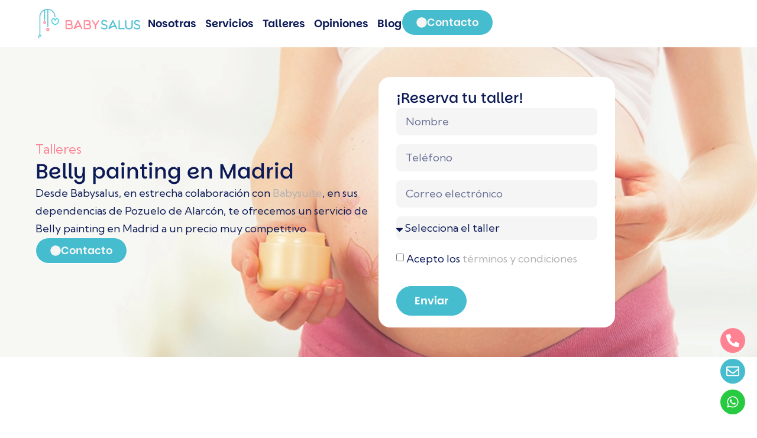

--- FILE ---
content_type: text/html; charset=UTF-8
request_url: https://babysalus.es/taller-curso-belly-painting/
body_size: 62711
content:
<!doctype html>
<html lang="es" prefix="og: https://ogp.me/ns#">
<head>
	<meta charset="UTF-8">
	<meta name="viewport" content="width=device-width, initial-scale=1">
	<link rel="profile" href="https://gmpg.org/xfn/11">
	
<!-- Optimización para motores de búsqueda de Rank Math -  https://rankmath.com/ -->
<title>Belly painting en Madrid - Curso taller en Babysalus</title><style id="perfmatters-used-css">@supports (container: inline-size){@container social-container (max-width: 900px){width:calc(50% - 20px);}}@container social-container (max-width: 600px){width:100%;}@keyframes cmplz-fadein{from{opacity:0;}to{opacity:1;}}html{line-height:1.15;-webkit-text-size-adjust:100%;}*,:after,:before{box-sizing:border-box;}body{background-color:#fff;color:#333;font-family:-apple-system,BlinkMacSystemFont,Segoe UI,Roboto,Helvetica Neue,Arial,Noto Sans,sans-serif,Apple Color Emoji,Segoe UI Emoji,Segoe UI Symbol,Noto Color Emoji;font-size:1rem;font-weight:400;line-height:1.5;margin:0;-webkit-font-smoothing:antialiased;-moz-osx-font-smoothing:grayscale;}h1,h2,h3,h4,h5,h6{color:inherit;font-family:inherit;font-weight:500;line-height:1.2;margin-block-end:1rem;margin-block-start:.5rem;}h1{font-size:2.5rem;}h2{font-size:2rem;}h3{font-size:1.75rem;}p{margin-block-end:.9rem;margin-block-start:0;}a{background-color:transparent;color:#c36;text-decoration:none;}a:active,a:hover{color:#336;}a:not([href]):not([tabindex]),a:not([href]):not([tabindex]):focus,a:not([href]):not([tabindex]):hover{color:inherit;text-decoration:none;}a:not([href]):not([tabindex]):focus{outline:0;}b,strong{font-weight:bolder;}img{border-style:none;height:auto;max-width:100%;}details{display:block;}summary{display:list-item;}[hidden],template{display:none;}@media print{*,:after,:before{background:transparent !important;box-shadow:none !important;color:#000 !important;text-shadow:none !important;}a,a:visited{text-decoration:underline;}a[href]:after{content:" (" attr(href) ")";}a[href^="#"]:after,a[href^="javascript:"]:after{content:"";}img,tr{-moz-column-break-inside:avoid;break-inside:avoid;}h2,h3,p{orphans:3;widows:3;}h2,h3{-moz-column-break-after:avoid;break-after:avoid;}}label{display:inline-block;line-height:1;vertical-align:middle;}button,input,optgroup,select,textarea{font-family:inherit;font-size:1rem;line-height:1.5;margin:0;}input[type=date],input[type=email],input[type=number],input[type=password],input[type=search],input[type=tel],input[type=text],input[type=url],select,textarea{border:1px solid #666;border-radius:3px;padding:.5rem 1rem;transition:all .3s;width:100%;}input[type=date]:focus,input[type=email]:focus,input[type=number]:focus,input[type=password]:focus,input[type=search]:focus,input[type=tel]:focus,input[type=text]:focus,input[type=url]:focus,select:focus,textarea:focus{border-color:#333;}button,input{overflow:visible;}button,select{text-transform:none;}[type=button],[type=reset],[type=submit],button{-webkit-appearance:button;width:auto;}[type=button],[type=submit],button{background-color:transparent;border:1px solid #c36;border-radius:3px;color:#c36;display:inline-block;font-size:1rem;font-weight:400;padding:.5rem 1rem;text-align:center;transition:all .3s;-webkit-user-select:none;-moz-user-select:none;user-select:none;white-space:nowrap;}[type=button]:focus:not(:focus-visible),[type=submit]:focus:not(:focus-visible),button:focus:not(:focus-visible){outline:none;}[type=button]:focus,[type=button]:hover,[type=submit]:focus,[type=submit]:hover,button:focus,button:hover{background-color:#c36;color:#fff;text-decoration:none;}[type=button]:not(:disabled),[type=submit]:not(:disabled),button:not(:disabled){cursor:pointer;}textarea{overflow:auto;resize:vertical;}[type=checkbox],[type=radio]{box-sizing:border-box;padding:0;}[type=number]::-webkit-inner-spin-button,[type=number]::-webkit-outer-spin-button{height:auto;}[type=search]{-webkit-appearance:textfield;outline-offset:-2px;}[type=search]::-webkit-search-decoration{-webkit-appearance:none;}::-webkit-file-upload-button{-webkit-appearance:button;font:inherit;}select{display:block;}dd,dl,dt,li,ol,ul{background:transparent;border:0;font-size:100%;margin-block-end:0;margin-block-start:0;outline:0;vertical-align:baseline;}.screen-reader-text{clip:rect(1px,1px,1px,1px);height:1px;overflow:hidden;position:absolute !important;width:1px;word-wrap:normal !important;}.screen-reader-text:focus{background-color:#eee;clip:auto !important;clip-path:none;color:#333;display:block;font-size:1rem;height:auto;left:5px;line-height:normal;padding:12px 24px;text-decoration:none;top:5px;width:auto;z-index:100000;}:root{--direction-multiplier:1;}body.rtl,html[dir=rtl]{--direction-multiplier:-1;}.elementor-screen-only,.screen-reader-text,.screen-reader-text span,.ui-helper-hidden-accessible{height:1px;margin:-1px;overflow:hidden;padding:0;position:absolute;top:-10000em;width:1px;clip:rect(0,0,0,0);border:0;}.elementor *,.elementor :after,.elementor :before{box-sizing:border-box;}.elementor a{box-shadow:none;text-decoration:none;}.elementor img{border:none;border-radius:0;box-shadow:none;height:auto;max-width:100%;}.elementor .elementor-widget:not(.elementor-widget-text-editor):not(.elementor-widget-theme-post-content) figure{margin:0;}.elementor embed,.elementor iframe,.elementor object,.elementor video{border:none;line-height:1;margin:0;max-width:100%;width:100%;}.e-con-inner>.elementor-element.elementor-fixed,.e-con>.elementor-element.elementor-fixed,.elementor-widget-wrap>.elementor-element.elementor-fixed{position:fixed;}.elementor-element{--flex-direction:initial;--flex-wrap:initial;--justify-content:initial;--align-items:initial;--align-content:initial;--gap:initial;--flex-basis:initial;--flex-grow:initial;--flex-shrink:initial;--order:initial;--align-self:initial;align-self:var(--align-self);flex-basis:var(--flex-basis);flex-grow:var(--flex-grow);flex-shrink:var(--flex-shrink);order:var(--order);}.elementor-element.elementor-absolute,.elementor-element.elementor-fixed{z-index:1;}.elementor-element:where(.e-con-full,.elementor-widget){align-content:var(--align-content);align-items:var(--align-items);flex-direction:var(--flex-direction);flex-wrap:var(--flex-wrap);gap:var(--row-gap) var(--column-gap);justify-content:var(--justify-content);}@media (max-width:767px){.elementor-mobile-align-center{text-align:center;}.elementor-mobile-align-center .elementor-button,.elementor-mobile-align-left .elementor-button,.elementor-mobile-align-right .elementor-button{width:auto;}}:root{--page-title-display:block;}@keyframes eicon-spin{0%{transform:rotate(0deg);}to{transform:rotate(359deg);}}.elementor-widget{position:relative;}.elementor-widget:not(:last-child){margin-bottom:var(--kit-widget-spacing,20px);}.elementor-column{display:flex;min-height:1px;position:relative;}@media (min-width:768px){.elementor-column.elementor-col-10,.elementor-column[data-col="10"]{width:10%;}.elementor-column.elementor-col-11,.elementor-column[data-col="11"]{width:11.111%;}.elementor-column.elementor-col-12,.elementor-column[data-col="12"]{width:12.5%;}.elementor-column.elementor-col-14,.elementor-column[data-col="14"]{width:14.285%;}.elementor-column.elementor-col-16,.elementor-column[data-col="16"]{width:16.666%;}.elementor-column.elementor-col-20,.elementor-column[data-col="20"]{width:20%;}.elementor-column.elementor-col-25,.elementor-column[data-col="25"]{width:25%;}.elementor-column.elementor-col-30,.elementor-column[data-col="30"]{width:30%;}.elementor-column.elementor-col-33,.elementor-column[data-col="33"]{width:33.333%;}.elementor-column.elementor-col-40,.elementor-column[data-col="40"]{width:40%;}.elementor-column.elementor-col-50,.elementor-column[data-col="50"]{width:50%;}.elementor-column.elementor-col-60,.elementor-column[data-col="60"]{width:60%;}.elementor-column.elementor-col-66,.elementor-column[data-col="66"]{width:66.666%;}.elementor-column.elementor-col-70,.elementor-column[data-col="70"]{width:70%;}.elementor-column.elementor-col-75,.elementor-column[data-col="75"]{width:75%;}.elementor-column.elementor-col-80,.elementor-column[data-col="80"]{width:80%;}.elementor-column.elementor-col-83,.elementor-column[data-col="83"]{width:83.333%;}.elementor-column.elementor-col-90,.elementor-column[data-col="90"]{width:90%;}.elementor-column.elementor-col-100,.elementor-column[data-col="100"]{width:100%;}}@media (max-width:767px){.elementor-column{width:100%;}}@media (min-width:1441px){#elementor-device-mode:after{content:"desktop";}}@media (min-width:-1){#elementor-device-mode:after{content:"widescreen";}}@media (max-width:1440px){#elementor-device-mode:after{content:"laptop";}}@media (max-width:-1){#elementor-device-mode:after{content:"tablet_extra";}}@media (max-width:1024px){#elementor-device-mode:after{content:"tablet";}}@media (max-width:-1){#elementor-device-mode:after{content:"mobile_extra";}}@media (max-width:767px){#elementor-device-mode:after{content:"mobile";}}@media (prefers-reduced-motion:no-preference){html{scroll-behavior:smooth;}}.e-con{--border-radius:0;--border-top-width:0px;--border-right-width:0px;--border-bottom-width:0px;--border-left-width:0px;--border-style:initial;--border-color:initial;--container-widget-width:100%;--container-widget-height:initial;--container-widget-flex-grow:0;--container-widget-align-self:initial;--content-width:min(100%,var(--container-max-width,1140px));--width:100%;--min-height:initial;--height:auto;--text-align:initial;--margin-top:0px;--margin-right:0px;--margin-bottom:0px;--margin-left:0px;--padding-top:var(--container-default-padding-top,10px);--padding-right:var(--container-default-padding-right,10px);--padding-bottom:var(--container-default-padding-bottom,10px);--padding-left:var(--container-default-padding-left,10px);--position:relative;--z-index:revert;--overflow:visible;--gap:var(--widgets-spacing,20px);--row-gap:var(--widgets-spacing-row,20px);--column-gap:var(--widgets-spacing-column,20px);--overlay-mix-blend-mode:initial;--overlay-opacity:1;--overlay-transition:.3s;--e-con-grid-template-columns:repeat(3,1fr);--e-con-grid-template-rows:repeat(2,1fr);border-radius:var(--border-radius);height:var(--height);min-height:var(--min-height);min-width:0;overflow:var(--overflow);position:var(--position);width:var(--width);z-index:var(--z-index);--flex-wrap-mobile:wrap;margin-block-end:var(--margin-block-end);margin-block-start:var(--margin-block-start);margin-inline-end:var(--margin-inline-end);margin-inline-start:var(--margin-inline-start);padding-inline-end:var(--padding-inline-end);padding-inline-start:var(--padding-inline-start);}.e-con:where(:not(.e-div-block-base)){transition:background var(--background-transition,.3s),border var(--border-transition,.3s),box-shadow var(--border-transition,.3s),transform var(--e-con-transform-transition-duration,.4s);}.e-con{--margin-block-start:var(--margin-top);--margin-block-end:var(--margin-bottom);--margin-inline-start:var(--margin-left);--margin-inline-end:var(--margin-right);--padding-inline-start:var(--padding-left);--padding-inline-end:var(--padding-right);--padding-block-start:var(--padding-top);--padding-block-end:var(--padding-bottom);--border-block-start-width:var(--border-top-width);--border-block-end-width:var(--border-bottom-width);--border-inline-start-width:var(--border-left-width);--border-inline-end-width:var(--border-right-width);}.e-con.e-flex{--flex-direction:column;--flex-basis:auto;--flex-grow:0;--flex-shrink:1;flex:var(--flex-grow) var(--flex-shrink) var(--flex-basis);}.e-con-full,.e-con>.e-con-inner{padding-block-end:var(--padding-block-end);padding-block-start:var(--padding-block-start);text-align:var(--text-align);}.e-con-full.e-flex,.e-con.e-flex>.e-con-inner{flex-direction:var(--flex-direction);}.e-con,.e-con>.e-con-inner{display:var(--display);}.e-con.e-grid{--grid-justify-content:start;--grid-align-content:start;--grid-auto-flow:row;}.e-con.e-grid,.e-con.e-grid>.e-con-inner{align-content:var(--grid-align-content);align-items:var(--align-items);grid-auto-flow:var(--grid-auto-flow);grid-template-columns:var(--e-con-grid-template-columns);grid-template-rows:var(--e-con-grid-template-rows);justify-content:var(--grid-justify-content);justify-items:var(--justify-items);}.e-con-boxed.e-flex{align-content:normal;align-items:normal;flex-direction:column;flex-wrap:nowrap;justify-content:normal;}.e-con-boxed.e-grid{grid-template-columns:1fr;grid-template-rows:1fr;justify-items:legacy;}.e-con-boxed{gap:initial;text-align:initial;}.e-con.e-flex>.e-con-inner{align-content:var(--align-content);align-items:var(--align-items);align-self:auto;flex-basis:auto;flex-grow:1;flex-shrink:1;flex-wrap:var(--flex-wrap);justify-content:var(--justify-content);}.e-con.e-grid>.e-con-inner{align-items:var(--align-items);justify-items:var(--justify-items);}.e-con>.e-con-inner{gap:var(--row-gap) var(--column-gap);height:100%;margin:0 auto;max-width:var(--content-width);padding-inline-end:0;padding-inline-start:0;width:100%;}:is(.elementor-section-wrap,[data-elementor-id])>.e-con{--margin-left:auto;--margin-right:auto;max-width:min(100%,var(--width));}.e-con .elementor-widget.elementor-widget{margin-block-end:0;}.e-con:before,.e-con>.elementor-background-slideshow:before,.e-con>.elementor-motion-effects-container>.elementor-motion-effects-layer:before,:is(.e-con,.e-con>.e-con-inner)>.elementor-background-video-container:before{border-block-end-width:var(--border-block-end-width);border-block-start-width:var(--border-block-start-width);border-color:var(--border-color);border-inline-end-width:var(--border-inline-end-width);border-inline-start-width:var(--border-inline-start-width);border-radius:var(--border-radius);border-style:var(--border-style);content:var(--background-overlay);display:block;height:max(100% + var(--border-top-width) + var(--border-bottom-width),100%);left:calc(0px - var(--border-left-width));mix-blend-mode:var(--overlay-mix-blend-mode);opacity:var(--overlay-opacity);position:absolute;top:calc(0px - var(--border-top-width));transition:var(--overlay-transition,.3s);width:max(100% + var(--border-left-width) + var(--border-right-width),100%);}.e-con:before{transition:background var(--overlay-transition,.3s),border-radius var(--border-transition,.3s),opacity var(--overlay-transition,.3s);}.e-con>.elementor-background-slideshow,:is(.e-con,.e-con>.e-con-inner)>.elementor-background-video-container{border-block-end-width:var(--border-block-end-width);border-block-start-width:var(--border-block-start-width);border-color:var(--border-color);border-inline-end-width:var(--border-inline-end-width);border-inline-start-width:var(--border-inline-start-width);border-radius:var(--border-radius);border-style:var(--border-style);height:max(100% + var(--border-top-width) + var(--border-bottom-width),100%);left:calc(0px - var(--border-left-width));top:calc(0px - var(--border-top-width));width:max(100% + var(--border-left-width) + var(--border-right-width),100%);}@media (max-width:767px){:is(.e-con,.e-con>.e-con-inner)>.elementor-background-video-container.elementor-hidden-mobile{display:none;}}:is(.e-con,.e-con>.e-con-inner)>.elementor-background-video-container:before{z-index:1;}:is(.e-con,.e-con>.e-con-inner)>.elementor-background-slideshow:before{z-index:2;}.e-con .elementor-widget{min-width:0;}.e-con>.e-con-inner>.elementor-widget>.elementor-widget-container,.e-con>.elementor-widget>.elementor-widget-container{height:100%;}.e-con.e-con>.e-con-inner>.elementor-widget,.elementor.elementor .e-con>.elementor-widget{max-width:100%;}.e-con .elementor-widget:not(:last-child){--kit-widget-spacing:0px;}@media (max-width:767px){.e-con.e-flex{--width:100%;--flex-wrap:var(--flex-wrap-mobile);}}.elementor-form-fields-wrapper{display:flex;flex-wrap:wrap;}.elementor-field-group{align-items:center;flex-wrap:wrap;}.elementor-field-group.elementor-field-type-submit{align-items:flex-end;}.elementor-field-group .elementor-field-textual{background-color:transparent;border:1px solid #69727d;color:#1f2124;flex-grow:1;max-width:100%;vertical-align:middle;width:100%;}.elementor-field-group .elementor-field-textual:focus{box-shadow:inset 0 0 0 1px rgba(0,0,0,.1);outline:0;}.elementor-field-group .elementor-field-textual::-moz-placeholder{color:inherit;font-family:inherit;opacity:.6;}.elementor-field-group .elementor-field-textual::placeholder{color:inherit;font-family:inherit;opacity:.6;}.elementor-field-group .elementor-select-wrapper{display:flex;position:relative;width:100%;}.elementor-field-group .elementor-select-wrapper select{-webkit-appearance:none;-moz-appearance:none;appearance:none;color:inherit;flex-basis:100%;font-family:inherit;font-size:inherit;font-style:inherit;font-weight:inherit;letter-spacing:inherit;line-height:inherit;padding-inline-end:20px;text-transform:inherit;}.elementor-field-group .elementor-select-wrapper:before{content:"";font-family:eicons;font-size:15px;inset-block-start:50%;inset-inline-end:10px;pointer-events:none;position:absolute;text-shadow:0 0 3px rgba(0,0,0,.3);transform:translateY(-50%);}.elementor-field-subgroup{display:flex;flex-wrap:wrap;}.elementor-field-subgroup .elementor-field-option label{display:inline-block;}.elementor-field-subgroup:not(.elementor-subgroup-inline) .elementor-field-option{flex-basis:100%;}.elementor-field-type-acceptance .elementor-field-subgroup .elementor-field-option input,.elementor-field-type-acceptance .elementor-field-subgroup .elementor-field-option label,.elementor-field-type-checkbox .elementor-field-subgroup .elementor-field-option input,.elementor-field-type-checkbox .elementor-field-subgroup .elementor-field-option label,.elementor-field-type-radio .elementor-field-subgroup .elementor-field-option input,.elementor-field-type-radio .elementor-field-subgroup .elementor-field-option label{display:inline;}.elementor-field-label{cursor:pointer;}.elementor-field-textual{border-radius:3px;font-size:15px;line-height:1.4;min-height:40px;padding:5px 14px;}.elementor-field-textual.elementor-size-xs{border-radius:2px;font-size:13px;min-height:33px;padding:4px 12px;}.elementor-button-align-start .e-form__buttons,.elementor-button-align-start .elementor-field-type-submit{justify-content:flex-start;}.elementor-button-align-center .elementor-field-type-submit:not(.e-form__buttons__wrapper) .elementor-button,.elementor-button-align-end .elementor-field-type-submit:not(.e-form__buttons__wrapper) .elementor-button,.elementor-button-align-start .elementor-field-type-submit:not(.e-form__buttons__wrapper) .elementor-button{flex-basis:auto;}.elementor-form .elementor-button{border:none;padding-block-end:0;padding-block-start:0;}.elementor-form .elementor-button-content-wrapper,.elementor-form .elementor-button>span{display:flex;flex-direction:row;gap:5px;justify-content:center;}.elementor-form .elementor-button.elementor-size-xs{min-height:33px;}.elementor-form .elementor-button.elementor-size-sm{min-height:40px;}.elementor-element:where(:not(.e-con)):where(:not(.e-div-block-base)) .elementor-widget-container,.elementor-element:where(:not(.e-con)):where(:not(.e-div-block-base)):not(:has(.elementor-widget-container)){transition:background .3s,border .3s,border-radius .3s,box-shadow .3s,transform var(--e-transform-transition-duration,.4s);}.elementor-heading-title{line-height:1;margin:0;padding:0;}.elementor-button{background-color:#69727d;border-radius:3px;color:#fff;display:inline-block;font-size:15px;line-height:1;padding:12px 24px;fill:#fff;text-align:center;transition:all .3s;}.elementor-button:focus,.elementor-button:hover,.elementor-button:visited{color:#fff;}.elementor-button-content-wrapper{display:flex;flex-direction:row;gap:5px;justify-content:center;}.elementor-button-icon{align-items:center;display:flex;}.elementor-button-icon svg{height:auto;width:1em;}.elementor-button-icon .e-font-icon-svg{height:1em;}.elementor-button-text{display:inline-block;}.elementor-button.elementor-size-xs{border-radius:2px;font-size:13px;padding:10px 20px;}.elementor-button span{text-decoration:inherit;}.elementor-view-stacked .elementor-icon{background-color:#69727d;color:#fff;padding:.5em;fill:#fff;}.elementor-icon{color:#69727d;display:inline-block;font-size:50px;line-height:1;text-align:center;transition:all .3s;}.elementor-icon:hover{color:#69727d;}.elementor-icon i,.elementor-icon svg{display:block;height:1em;position:relative;width:1em;}.elementor-icon i:before,.elementor-icon svg:before{left:50%;position:absolute;transform:translateX(-50%);}.elementor-shape-circle .elementor-icon{border-radius:50%;}.animated{animation-duration:1.25s;}.animated.animated-slow{animation-duration:2s;}.animated.animated-fast{animation-duration:.75s;}.animated.infinite{animation-iteration-count:infinite;}.animated.reverse{animation-direction:reverse;animation-fill-mode:forwards;}@media (prefers-reduced-motion:reduce){.animated{animation:none !important;}html *{transition-delay:0s !important;transition-duration:0s !important;}}@media (max-width:767px){.elementor .elementor-hidden-mobile,.elementor .elementor-hidden-phone{display:none;}}@media (min-width:768px) and (max-width:1024px){.elementor .elementor-hidden-tablet{display:none;}}@media (min-width:1025px) and (max-width:1440px){.elementor .elementor-hidden-laptop{display:none;}}@media (min-width:1441px) and (max-width:99999px){.elementor .elementor-hidden-desktop{display:none;}}.elementor-widget-image{text-align:center;}.elementor-widget-image a{display:inline-block;}.elementor-widget-image a img[src$=".svg"]{width:48px;}.elementor-widget-image img{display:inline-block;vertical-align:middle;}.elementor-item:after,.elementor-item:before{display:block;position:absolute;transition:.3s;transition-timing-function:cubic-bezier(.58,.3,.005,1);}.elementor-item:not(:hover):not(:focus):not(.elementor-item-active):not(.highlighted):after,.elementor-item:not(:hover):not(:focus):not(.elementor-item-active):not(.highlighted):before{opacity:0;}.elementor-item-active:after,.elementor-item-active:before,.elementor-item.highlighted:after,.elementor-item.highlighted:before,.elementor-item:focus:after,.elementor-item:focus:before,.elementor-item:hover:after,.elementor-item:hover:before{transform:scale(1);}.elementor-nav-menu--main .elementor-nav-menu a{transition:.4s;}.elementor-nav-menu--main .elementor-nav-menu a,.elementor-nav-menu--main .elementor-nav-menu a.highlighted,.elementor-nav-menu--main .elementor-nav-menu a:focus,.elementor-nav-menu--main .elementor-nav-menu a:hover{padding:13px 20px;}.elementor-nav-menu--main .elementor-nav-menu a.current{background:#1f2124;color:#fff;}.elementor-nav-menu--main .elementor-nav-menu a.disabled{background:#3f444b;color:#88909b;}.elementor-nav-menu--main .elementor-nav-menu ul{border-style:solid;border-width:0;padding:0;position:absolute;width:12em;}.elementor-nav-menu--main .elementor-nav-menu span.scroll-down,.elementor-nav-menu--main .elementor-nav-menu span.scroll-up{background:#fff;display:none;height:20px;overflow:hidden;position:absolute;visibility:hidden;}.elementor-nav-menu--main .elementor-nav-menu span.scroll-down-arrow,.elementor-nav-menu--main .elementor-nav-menu span.scroll-up-arrow{border:8px dashed transparent;border-bottom:8px solid #33373d;height:0;inset-block-start:-2px;inset-inline-start:50%;margin-inline-start:-8px;overflow:hidden;position:absolute;width:0;}.elementor-nav-menu--main .elementor-nav-menu span.scroll-down-arrow{border-color:#33373d transparent transparent;border-style:solid dashed dashed;top:6px;}.elementor-nav-menu--layout-horizontal{display:flex;}.elementor-nav-menu--layout-horizontal .elementor-nav-menu{display:flex;flex-wrap:wrap;}.elementor-nav-menu--layout-horizontal .elementor-nav-menu a{flex-grow:1;white-space:nowrap;}.elementor-nav-menu--layout-horizontal .elementor-nav-menu>li{display:flex;}.elementor-nav-menu--layout-horizontal .elementor-nav-menu>li ul,.elementor-nav-menu--layout-horizontal .elementor-nav-menu>li>.scroll-down{top:100% !important;}.elementor-nav-menu--layout-horizontal .elementor-nav-menu>li:not(:first-child)>a{margin-inline-start:var(--e-nav-menu-horizontal-menu-item-margin);}.elementor-nav-menu--layout-horizontal .elementor-nav-menu>li:not(:first-child)>.scroll-down,.elementor-nav-menu--layout-horizontal .elementor-nav-menu>li:not(:first-child)>.scroll-up,.elementor-nav-menu--layout-horizontal .elementor-nav-menu>li:not(:first-child)>ul{inset-inline-start:var(--e-nav-menu-horizontal-menu-item-margin) !important;}.elementor-nav-menu--layout-horizontal .elementor-nav-menu>li:not(:last-child)>a{margin-inline-end:var(--e-nav-menu-horizontal-menu-item-margin);}.elementor-nav-menu--layout-horizontal .elementor-nav-menu>li:not(:last-child):after{align-self:center;border-color:var(--e-nav-menu-divider-color,#000);border-left-style:var(--e-nav-menu-divider-style,solid);border-left-width:var(--e-nav-menu-divider-width,2px);content:var(--e-nav-menu-divider-content,none);height:var(--e-nav-menu-divider-height,35%);}.elementor-nav-menu__align-right .elementor-nav-menu{justify-content:flex-end;margin-left:auto;}.elementor-nav-menu__align-left .elementor-nav-menu{justify-content:flex-start;margin-right:auto;}.elementor-nav-menu__align-start .elementor-nav-menu{justify-content:flex-start;margin-inline-end:auto;}.elementor-nav-menu__align-end .elementor-nav-menu{justify-content:flex-end;margin-inline-start:auto;}.elementor-nav-menu__align-center .elementor-nav-menu{justify-content:center;margin-inline-end:auto;margin-inline-start:auto;}.elementor-nav-menu__align-justify .elementor-nav-menu--layout-horizontal .elementor-nav-menu{width:100%;}.elementor-widget-nav-menu .elementor-widget-container,.elementor-widget-nav-menu:not(:has(.elementor-widget-container)):not([class*=elementor-hidden-]){display:flex;flex-direction:column;}.elementor-nav-menu{position:relative;z-index:2;}.elementor-nav-menu:after{clear:both;content:" ";display:block;font:0/0 serif;height:0;overflow:hidden;visibility:hidden;}.elementor-nav-menu,.elementor-nav-menu li,.elementor-nav-menu ul{display:block;line-height:normal;list-style:none;margin:0;padding:0;-webkit-tap-highlight-color:rgba(0,0,0,0);}.elementor-nav-menu ul{display:none;}.elementor-nav-menu ul ul a,.elementor-nav-menu ul ul a:active,.elementor-nav-menu ul ul a:focus,.elementor-nav-menu ul ul a:hover{border-left:16px solid transparent;}.elementor-nav-menu ul ul ul a,.elementor-nav-menu ul ul ul a:active,.elementor-nav-menu ul ul ul a:focus,.elementor-nav-menu ul ul ul a:hover{border-left:24px solid transparent;}.elementor-nav-menu ul ul ul ul a,.elementor-nav-menu ul ul ul ul a:active,.elementor-nav-menu ul ul ul ul a:focus,.elementor-nav-menu ul ul ul ul a:hover{border-left:32px solid transparent;}.elementor-nav-menu ul ul ul ul ul a,.elementor-nav-menu ul ul ul ul ul a:active,.elementor-nav-menu ul ul ul ul ul a:focus,.elementor-nav-menu ul ul ul ul ul a:hover{border-left:40px solid transparent;}.elementor-nav-menu a,.elementor-nav-menu li{position:relative;}.elementor-nav-menu li{border-width:0;}.elementor-nav-menu a{align-items:center;display:flex;}.elementor-nav-menu a,.elementor-nav-menu a:focus,.elementor-nav-menu a:hover{line-height:20px;padding:10px 20px;}.elementor-nav-menu a.current{background:#1f2124;color:#fff;}.elementor-nav-menu a.disabled{color:#88909b;cursor:not-allowed;}.elementor-nav-menu .e-plus-icon:before{content:"+";}.elementor-nav-menu .sub-arrow{align-items:center;display:flex;line-height:1;margin-block-end:-10px;margin-block-start:-10px;padding:10px;padding-inline-end:0;}.elementor-nav-menu .sub-arrow i{pointer-events:none;}.elementor-nav-menu .sub-arrow .fa.fa-chevron-down,.elementor-nav-menu .sub-arrow .fas.fa-chevron-down{font-size:.7em;}.elementor-nav-menu .sub-arrow .e-font-icon-svg{height:1em;width:1em;}.elementor-nav-menu .sub-arrow .e-font-icon-svg.fa-svg-chevron-down{height:.7em;width:.7em;}.elementor-nav-menu--dropdown .elementor-item.elementor-item-active,.elementor-nav-menu--dropdown .elementor-item.highlighted,.elementor-nav-menu--dropdown .elementor-item:focus,.elementor-nav-menu--dropdown .elementor-item:hover,.elementor-sub-item.elementor-item-active,.elementor-sub-item.highlighted,.elementor-sub-item:focus,.elementor-sub-item:hover{background-color:#3f444b;color:#fff;}.elementor-nav-menu--dropdown{background-color:#fff;font-size:13px;}.elementor-nav-menu--dropdown-none .elementor-menu-toggle,.elementor-nav-menu--dropdown-none .elementor-nav-menu--dropdown{display:none;}.elementor-nav-menu--dropdown.elementor-nav-menu__container{margin-top:10px;overflow-x:hidden;overflow-y:auto;transform-origin:top;transition:max-height .3s,transform .3s;}.elementor-nav-menu--dropdown.elementor-nav-menu__container .elementor-sub-item{font-size:.85em;}.elementor-nav-menu--dropdown a{color:#33373d;}ul.elementor-nav-menu--dropdown a,ul.elementor-nav-menu--dropdown a:focus,ul.elementor-nav-menu--dropdown a:hover{border-inline-start:8px solid transparent;text-shadow:none;}.elementor-nav-menu__text-align-center .elementor-nav-menu--dropdown .elementor-nav-menu a{justify-content:center;}@keyframes hide-scroll{0%,to{overflow:hidden;}}.elementor-widget-off-canvas{height:-moz-fit-content;height:fit-content;--e-off-canvas-width:400px;--e-off-canvas-height:100vh;--e-off-canvas-justify-content:flex-start;--e-off-canvas-align-items:flex-start;--e-off-canvas-animation-duration:1.5s;--e-off-canvas-content-overflow:auto;--e-off-canvas-overlay-opacity:1;--e-off-canvas-animation-duration-minimum:Max(.001s,var(--e-off-canvas-animation-duration));}.elementor-widget-off-canvas .e-off-canvas{height:100%;left:0;pointer-events:none;position:fixed;top:0;width:100%;z-index:2147483630;}.elementor-widget-off-canvas .e-off-canvas[aria-hidden=true]{opacity:0;visibility:hidden;}.elementor-widget-off-canvas .e-off-canvas__overlay{background-color:rgba(0,0,0,.5);height:100%;left:0;opacity:var(--e-off-canvas-overlay-opacity);pointer-events:all;position:absolute;top:0;transition:0s;width:100%;}.elementor-widget-off-canvas .e-off-canvas__main{align-items:var(--e-off-canvas-align-items);display:flex;height:100%;justify-content:var(--e-off-canvas-justify-content);left:0;position:absolute;top:0;width:100%;}.elementor-widget-off-canvas .e-off-canvas__main.animated{animation-duration:var(--e-off-canvas-animation-duration-minimum);}.elementor-widget-off-canvas .e-off-canvas__main.animated.none{animation:e-off-canvas-without-animation 1ms;opacity:1;visibility:visible;}.elementor-widget-off-canvas .e-off-canvas__main.animated.none.reversed{opacity:0;visibility:hidden;}.elementor-widget-off-canvas .e-off-canvas__content{background-color:#fff;box-shadow:2px 8px 23px 3px rgba(0,0,0,.2);height:var(--e-off-canvas-height);overflow:var(--e-off-canvas-content-overflow);pointer-events:all;width:var(--e-off-canvas-width);}body:not(.elementor-editor-active) .e-con .elementor-widget-off-canvas{position:absolute;}@keyframes e-off-canvas-close{0%,99.99%{opacity:1;visibility:visible;}to{opacity:0;transform:none;visibility:hidden;}}@keyframes e-off-canvas-without-animation{0%{opacity:0;visibility:hidden;}to{opacity:1;visibility:visible;}}.elementor-sticky--active{z-index:99;}.e-con.elementor-sticky--active{z-index:var(--z-index,99);}.elementor-widget-heading .elementor-heading-title[class*=elementor-size-]>a{color:inherit;font-size:inherit;line-height:inherit;}.elementor-widget.elementor-icon-list--layout-inline .elementor-widget-container,.elementor-widget:not(:has(.elementor-widget-container)) .elementor-widget-container{overflow:hidden;}.elementor-widget .elementor-icon-list-items.elementor-inline-items{display:flex;flex-wrap:wrap;margin-inline:-8px;}.elementor-widget .elementor-icon-list-items.elementor-inline-items .elementor-inline-item{word-break:break-word;}.elementor-widget .elementor-icon-list-items.elementor-inline-items .elementor-icon-list-item{margin-inline:8px;}.elementor-widget .elementor-icon-list-items.elementor-inline-items .elementor-icon-list-item:after{border-width:0;border-inline-start-width:1px;border-style:solid;height:100%;inset-inline-end:-8px;inset-inline-start:auto;position:relative;width:auto;}.elementor-widget .elementor-icon-list-items{list-style-type:none;margin:0;padding:0;}.elementor-widget .elementor-icon-list-item{margin:0;padding:0;position:relative;}.elementor-widget .elementor-icon-list-item:after{inset-block-end:0;position:absolute;width:100%;}.elementor-widget .elementor-icon-list-item,.elementor-widget .elementor-icon-list-item a{align-items:var(--icon-vertical-align,center);display:flex;font-size:inherit;}.elementor-widget .elementor-icon-list-icon+.elementor-icon-list-text{align-self:center;padding-inline-start:5px;}.elementor-widget .elementor-icon-list-icon{display:flex;inset-block-start:var(--icon-vertical-offset,initial);position:relative;}.elementor-widget .elementor-icon-list-icon svg{height:var(--e-icon-list-icon-size,1em);width:var(--e-icon-list-icon-size,1em);}.elementor-widget.elementor-widget-icon-list .elementor-icon-list-icon{text-align:var(--e-icon-list-icon-align);}.elementor-widget.elementor-widget-icon-list .elementor-icon-list-icon svg{margin:var(--e-icon-list-icon-margin,0 calc(var(--e-icon-list-icon-size,1em) * .25) 0 0);}.elementor-widget.elementor-list-item-link-full_width a{width:100%;}.elementor-widget:not(.elementor-align-right) .elementor-icon-list-item:after{inset-inline-start:0;}.elementor-widget:not(.elementor-align-left) .elementor-icon-list-item:after{inset-inline-end:0;}@media (min-width:-1){.elementor-widget:not(.elementor-widescreen-align-right) .elementor-icon-list-item:after{inset-inline-start:0;}.elementor-widget:not(.elementor-widescreen-align-left) .elementor-icon-list-item:after{inset-inline-end:0;}}@media (max-width:1440px){.elementor-widget:not(.elementor-laptop-align-right) .elementor-icon-list-item:after{inset-inline-start:0;}.elementor-widget:not(.elementor-laptop-align-left) .elementor-icon-list-item:after{inset-inline-end:0;}}@media (max-width:-1){.elementor-widget:not(.elementor-tablet_extra-align-right) .elementor-icon-list-item:after{inset-inline-start:0;}.elementor-widget:not(.elementor-tablet_extra-align-left) .elementor-icon-list-item:after{inset-inline-end:0;}}@media (max-width:1024px){.elementor-widget:not(.elementor-tablet-align-right) .elementor-icon-list-item:after{inset-inline-start:0;}.elementor-widget:not(.elementor-tablet-align-left) .elementor-icon-list-item:after{inset-inline-end:0;}}@media (max-width:-1){.elementor-widget:not(.elementor-mobile_extra-align-right) .elementor-icon-list-item:after{inset-inline-start:0;}.elementor-widget:not(.elementor-mobile_extra-align-left) .elementor-icon-list-item:after{inset-inline-end:0;}}@media (max-width:767px){.elementor-widget.elementor-mobile-align-center .elementor-icon-list-item,.elementor-widget.elementor-mobile-align-center .elementor-icon-list-item a{justify-content:center;}.elementor-widget.elementor-mobile-align-center .elementor-icon-list-item:after{margin:auto;}.elementor-widget.elementor-mobile-align-center .elementor-inline-items{justify-content:center;}.elementor-widget:not(.elementor-mobile-align-right) .elementor-icon-list-item:after{inset-inline-start:0;}.elementor-widget:not(.elementor-mobile-align-left) .elementor-icon-list-item:after{inset-inline-end:0;}}#left-area ul.elementor-icon-list-items,.elementor .elementor-element ul.elementor-icon-list-items,.elementor-edit-area .elementor-element ul.elementor-icon-list-items{padding:0;}.e-form__buttons{flex-wrap:wrap;}.e-form__buttons,.e-form__buttons__wrapper{display:flex;}.elementor-field-type-tel input{direction:inherit;}.elementor-form .elementor-button .elementor-button-content-wrapper{align-items:center;}.elementor-form .elementor-button .elementor-button-text{white-space:normal;}.elementor-form .elementor-button svg{height:auto;}.elementor-form .elementor-button .e-font-icon-svg{height:1em;}.elementor-form .elementor-button .elementor-button-content-wrapper{gap:5px;}.elementor-form .elementor-button .elementor-button-icon,.elementor-form .elementor-button .elementor-button-text{flex-grow:unset;order:unset;}.elementor-select-wrapper .select-caret-down-wrapper{font-size:11px;inset-inline-end:10px;pointer-events:none;position:absolute;top:50%;transform:translateY(-50%);}.elementor-select-wrapper .select-caret-down-wrapper svg{aspect-ratio:unset;display:unset;width:1em;fill:currentColor;overflow:visible;}.elementor-select-wrapper.remove-before:before{content:"" !important;}[data-elementor-type=popup] .elementor-section-wrap:not(:empty)+#elementor-add-new-section,[data-elementor-type=popup]:not(.elementor-edit-area){display:none;}.elementor-popup-modal.dialog-type-lightbox{background-color:transparent;display:flex;pointer-events:none;-webkit-user-select:auto;-moz-user-select:auto;user-select:auto;}.elementor-popup-modal .dialog-buttons-wrapper,.elementor-popup-modal .dialog-header{display:none;}.elementor-popup-modal .dialog-close-button{display:none;inset-inline-end:20px;margin-top:0;opacity:1;pointer-events:all;top:20px;z-index:9999;}.elementor-popup-modal .dialog-close-button svg{fill:#1f2124;height:1em;width:1em;}.elementor-popup-modal .dialog-widget-content{background-color:#fff;border-radius:0;box-shadow:none;max-height:100%;max-width:100%;overflow:visible;pointer-events:all;width:auto;}.elementor-popup-modal .dialog-message{display:flex;max-height:100vh;max-width:100vw;overflow:auto;padding:0;width:640px;}.elementor-popup-modal .elementor{width:100%;}@font-face{font-family:swiper-icons;src:url("data:application/font-woff;charset=utf-8;base64, [base64]//wADZ2x5ZgAAAywAAADMAAAD2MHtryVoZWFkAAABbAAAADAAAAA2E2+eoWhoZWEAAAGcAAAAHwAAACQC9gDzaG10eAAAAigAAAAZAAAArgJkABFsb2NhAAAC0AAAAFoAAABaFQAUGG1heHAAAAG8AAAAHwAAACAAcABAbmFtZQAAA/gAAAE5AAACXvFdBwlwb3N0AAAFNAAAAGIAAACE5s74hXjaY2BkYGAAYpf5Hu/j+W2+MnAzMYDAzaX6QjD6/4//Bxj5GA8AuRwMYGkAPywL13jaY2BkYGA88P8Agx4j+/8fQDYfA1AEBWgDAIB2BOoAeNpjYGRgYNBh4GdgYgABEMnIABJzYNADCQAACWgAsQB42mNgYfzCOIGBlYGB0YcxjYGBwR1Kf2WQZGhhYGBiYGVmgAFGBiQQkOaawtDAoMBQxXjg/wEGPcYDDA4wNUA2CCgwsAAAO4EL6gAAeNpj2M0gyAACqxgGNWBkZ2D4/wMA+xkDdgAAAHjaY2BgYGaAYBkGRgYQiAHyGMF8FgYHIM3DwMHABGQrMOgyWDLEM1T9/w8UBfEMgLzE////P/5//f/V/xv+r4eaAAeMbAxwIUYmIMHEgKYAYjUcsDAwsLKxc3BycfPw8jEQA/[base64]/uznmfPFBNODM2K7MTQ45YEAZqGP81AmGGcF3iPqOop0r1SPTaTbVkfUe4HXj97wYE+yNwWYxwWu4v1ugWHgo3S1XdZEVqWM7ET0cfnLGxWfkgR42o2PvWrDMBSFj/IHLaF0zKjRgdiVMwScNRAoWUoH78Y2icB/yIY09An6AH2Bdu/UB+yxopYshQiEvnvu0dURgDt8QeC8PDw7Fpji3fEA4z/PEJ6YOB5hKh4dj3EvXhxPqH/SKUY3rJ7srZ4FZnh1PMAtPhwP6fl2PMJMPDgeQ4rY8YT6Gzao0eAEA409DuggmTnFnOcSCiEiLMgxCiTI6Cq5DZUd3Qmp10vO0LaLTd2cjN4fOumlc7lUYbSQcZFkutRG7g6JKZKy0RmdLY680CDnEJ+UMkpFFe1RN7nxdVpXrC4aTtnaurOnYercZg2YVmLN/d/gczfEimrE/fs/bOuq29Zmn8tloORaXgZgGa78yO9/cnXm2BpaGvq25Dv9S4E9+5SIc9PqupJKhYFSSl47+Qcr1mYNAAAAeNptw0cKwkAAAMDZJA8Q7OUJvkLsPfZ6zFVERPy8qHh2YER+3i/BP83vIBLLySsoKimrqKqpa2hp6+jq6RsYGhmbmJqZSy0sraxtbO3sHRydnEMU4uR6yx7JJXveP7WrDycAAAAAAAH//wACeNpjYGRgYOABYhkgZgJCZgZNBkYGLQZtIJsFLMYAAAw3ALgAeNolizEKgDAQBCchRbC2sFER0YD6qVQiBCv/H9ezGI6Z5XBAw8CBK/m5iQQVauVbXLnOrMZv2oLdKFa8Pjuru2hJzGabmOSLzNMzvutpB3N42mNgZGBg4GKQYzBhYMxJLMlj4GBgAYow/P/PAJJhLM6sSoWKfWCAAwDAjgbRAAB42mNgYGBkAIIbCZo5IPrmUn0hGA0AO8EFTQAA");font-weight:400;font-style:normal;}:root{--swiper-theme-color:#007aff;}.swiper{margin-left:auto;margin-right:auto;position:relative;overflow:hidden;list-style:none;padding:0;z-index:1;}.swiper-wrapper{position:relative;width:100%;height:100%;z-index:1;display:flex;transition-property:transform;box-sizing:content-box;}.swiper-android .swiper-slide,.swiper-wrapper{transform:translate3d(0px,0,0);}.swiper-slide{flex-shrink:0;width:100%;height:100%;position:relative;transition-property:transform;}:root{--swiper-navigation-size:44px;}@keyframes swiper-preloader-spin{0%{transform:rotate(0deg);}100%{transform:rotate(360deg);}}.elementor-element,.elementor-lightbox{--swiper-theme-color:#000;--swiper-navigation-size:44px;--swiper-pagination-bullet-size:6px;--swiper-pagination-bullet-horizontal-gap:6px;}.elementor-element .swiper .swiper-slide figure,.elementor-lightbox .swiper .swiper-slide figure{line-height:0;}.elementor-element .swiper .elementor-swiper-button,.elementor-element .swiper~.elementor-swiper-button,.elementor-lightbox .swiper .elementor-swiper-button,.elementor-lightbox .swiper~.elementor-swiper-button{color:hsla(0,0%,93%,.9);cursor:pointer;display:inline-flex;font-size:25px;position:absolute;top:50%;transform:translateY(-50%);z-index:1;}.elementor-element .swiper .elementor-swiper-button svg,.elementor-element .swiper~.elementor-swiper-button svg,.elementor-lightbox .swiper .elementor-swiper-button svg,.elementor-lightbox .swiper~.elementor-swiper-button svg{fill:hsla(0,0%,93%,.9);height:1em;width:1em;}.elementor-element .swiper .elementor-swiper-button-prev,.elementor-element .swiper~.elementor-swiper-button-prev,.elementor-lightbox .swiper .elementor-swiper-button-prev,.elementor-lightbox .swiper~.elementor-swiper-button-prev{left:10px;}.elementor-element .swiper .elementor-swiper-button-next,.elementor-element .swiper~.elementor-swiper-button-next,.elementor-lightbox .swiper .elementor-swiper-button-next,.elementor-lightbox .swiper~.elementor-swiper-button-next{right:10px;}.elementor-element .swiper .swiper-image-stretch .swiper-slide .swiper-slide-image,.elementor-lightbox .swiper .swiper-image-stretch .swiper-slide .swiper-slide-image{width:100%;}.elementor-widget-image-carousel .swiper{position:static;}.elementor-widget-image-carousel .swiper .swiper-slide figure{line-height:inherit;}.elementor-widget-image-carousel .swiper-slide{text-align:center;}.elementor-image-carousel-wrapper:not(.swiper-initialized) .swiper-slide{max-width:calc(100% / var(--e-image-carousel-slides-to-show,3));}.elementor-text-editor p:last-child,.textwidget p:last-child,.elementor-widget-container p:last-child,.elementor-widget-text-editor p:last-child{margin-bottom:0px;}p:last-child{margin-bottom:0px;}@media screen and (max-width: 2000px){.p-right{padding-right:0px;}}.home .head-fix:not(.scroleando) .menu .elementor-nav-menu > li > a.elementor-item{color:#fff !important;}.home .head-fix:not(.scroleando) .menu .elementor-nav-menu > li > a.elementor-item:hover,.home .head-fix:not(.scroleando) .menu .elementor-nav-menu > li.current-menu-item > a.elementor-item,.home .head-fix:not(.scroleando) .menu .elementor-nav-menu > li.current-menu-ancestor > a.elementor-item{color:#ff8293 !important;}.home .head-fix:not(.scroleando) .menu .elementor-nav-menu > li > a.elementor-item .sub-arrow svg{fill:#fff !important;}.home .head-fix:not(.scroleando) .menu .elementor-nav-menu > li:hover > a.elementor-item .sub-arrow svg,.home .head-fix:not(.scroleando) .menu .elementor-nav-menu > li.current-menu-item > a.elementor-item .sub-arrow svg,.home .head-fix:not(.scroleando) .menu .elementor-nav-menu > li.current-menu-ancestor > a.elementor-item .sub-arrow svg{fill:#ff8293 !important;}*::selection{background:var(--e-global-color-primary) !important;color:#fff !important;}*::-moz-selection{background:var(--e-global-color-primary) !important;color:#fff !important;}</style>
<meta name="description" content="Belly painting en Madrid ✓ Pinta tu barriguita de embarazada con miles de motivos y colores ✓ Fotos preciosas para compartir tu felicidad ✓ Babysalus"/>
<meta name="robots" content="index, follow, max-snippet:-1, max-video-preview:-1, max-image-preview:large"/>
<link rel="canonical" href="https://babysalus.es/taller-curso-belly-painting/" />
<meta property="og:locale" content="es_ES" />
<meta property="og:type" content="article" />
<meta property="og:title" content="Belly painting en Madrid - Curso taller en Babysalus" />
<meta property="og:description" content="Belly painting en Madrid ✓ Pinta tu barriguita de embarazada con miles de motivos y colores ✓ Fotos preciosas para compartir tu felicidad ✓ Babysalus" />
<meta property="og:url" content="https://babysalus.es/taller-curso-belly-painting/" />
<meta property="og:site_name" content="BabySalus" />
<meta property="og:updated_time" content="2025-11-14T14:35:20+01:00" />
<meta property="og:image" content="https://babysalus.es/wp-content/uploads/2025/11/clases-curso-belly-painting-madrid-4.webp" />
<meta property="og:image:secure_url" content="https://babysalus.es/wp-content/uploads/2025/11/clases-curso-belly-painting-madrid-4.webp" />
<meta property="og:image:width" content="600" />
<meta property="og:image:height" content="350" />
<meta property="og:image:alt" content="Taller curso belly painting" />
<meta property="og:image:type" content="image/webp" />
<meta property="article:published_time" content="2025-11-05T14:07:11+01:00" />
<meta property="article:modified_time" content="2025-11-14T14:35:20+01:00" />
<meta name="twitter:card" content="summary_large_image" />
<meta name="twitter:title" content="Belly painting en Madrid - Curso taller en Babysalus" />
<meta name="twitter:description" content="Belly painting en Madrid ✓ Pinta tu barriguita de embarazada con miles de motivos y colores ✓ Fotos preciosas para compartir tu felicidad ✓ Babysalus" />
<meta name="twitter:image" content="https://babysalus.es/wp-content/uploads/2025/11/clases-curso-belly-painting-madrid-4.webp" />
<meta name="twitter:label1" content="Tiempo de lectura" />
<meta name="twitter:data1" content="2 minutos" />
<script type="application/ld+json" class="rank-math-schema">{"@context":"https://schema.org","@graph":[{"@type":["Person","Organization"],"@id":"https://babysalus.es/#person","name":"BabySalus","logo":{"@type":"ImageObject","@id":"https://babysalus.es/#logo","url":"https://babysalus.es/wp-content/uploads/2025/10/logo-salus-150x60.png","contentUrl":"https://babysalus.es/wp-content/uploads/2025/10/logo-salus-150x60.png","caption":"BabySalus","inLanguage":"es"},"image":{"@type":"ImageObject","@id":"https://babysalus.es/#logo","url":"https://babysalus.es/wp-content/uploads/2025/10/logo-salus-150x60.png","contentUrl":"https://babysalus.es/wp-content/uploads/2025/10/logo-salus-150x60.png","caption":"BabySalus","inLanguage":"es"}},{"@type":"WebSite","@id":"https://babysalus.es/#website","url":"https://babysalus.es","name":"BabySalus","publisher":{"@id":"https://babysalus.es/#person"},"inLanguage":"es"},{"@type":"ImageObject","@id":"https://babysalus.es/wp-content/uploads/2025/11/clases-curso-belly-painting-madrid-10.webp","url":"https://babysalus.es/wp-content/uploads/2025/11/clases-curso-belly-painting-madrid-10.webp","width":"200","height":"200","inLanguage":"es"},{"@type":"BreadcrumbList","@id":"https://babysalus.es/taller-curso-belly-painting/#breadcrumb","itemListElement":[{"@type":"ListItem","position":"1","item":{"@id":"https://babysalus.es","name":"Home"}},{"@type":"ListItem","position":"2","item":{"@id":"https://babysalus.es/taller-curso-belly-painting/","name":"Taller curso belly painting"}}]},{"@type":"WebPage","@id":"https://babysalus.es/taller-curso-belly-painting/#webpage","url":"https://babysalus.es/taller-curso-belly-painting/","name":"Belly painting en Madrid - Curso taller en Babysalus","datePublished":"2025-11-05T14:07:11+01:00","dateModified":"2025-11-14T14:35:20+01:00","isPartOf":{"@id":"https://babysalus.es/#website"},"primaryImageOfPage":{"@id":"https://babysalus.es/wp-content/uploads/2025/11/clases-curso-belly-painting-madrid-10.webp"},"inLanguage":"es","breadcrumb":{"@id":"https://babysalus.es/taller-curso-belly-painting/#breadcrumb"}},{"@type":"Person","@id":"https://babysalus.es/author/fenix/","name":"Fenix","url":"https://babysalus.es/author/fenix/","image":{"@type":"ImageObject","@id":"https://secure.gravatar.com/avatar/b6a3427c72c2b06b433368c007f91ffddaa6a0be6336680093ee22b2a8db86a9?s=96&amp;d=mm&amp;r=g","url":"https://secure.gravatar.com/avatar/b6a3427c72c2b06b433368c007f91ffddaa6a0be6336680093ee22b2a8db86a9?s=96&amp;d=mm&amp;r=g","caption":"Fenix","inLanguage":"es"},"sameAs":["https://babysalus.es"]},{"@type":"Article","headline":"Belly painting en Madrid - Curso taller en Babysalus","datePublished":"2025-11-05T14:07:11+01:00","dateModified":"2025-11-14T14:35:20+01:00","author":{"@id":"https://babysalus.es/author/fenix/","name":"Fenix"},"publisher":{"@id":"https://babysalus.es/#person"},"description":"Belly painting en Madrid \u2713 Pinta tu barriguita de embarazada con miles de motivos y colores \u2713 Fotos preciosas para compartir tu felicidad \u2713 Babysalus","name":"Belly painting en Madrid - Curso taller en Babysalus","@id":"https://babysalus.es/taller-curso-belly-painting/#richSnippet","isPartOf":{"@id":"https://babysalus.es/taller-curso-belly-painting/#webpage"},"image":{"@id":"https://babysalus.es/wp-content/uploads/2025/11/clases-curso-belly-painting-madrid-10.webp"},"inLanguage":"es","mainEntityOfPage":{"@id":"https://babysalus.es/taller-curso-belly-painting/#webpage"}}]}</script>
<!-- /Plugin Rank Math WordPress SEO -->

<link rel="alternate" type="application/rss+xml" title="BabySalus &raquo; Feed" href="https://babysalus.es/feed/" />
<style id='wp-img-auto-sizes-contain-inline-css'>
img:is([sizes=auto i],[sizes^="auto," i]){contain-intrinsic-size:3000px 1500px}
/*# sourceURL=wp-img-auto-sizes-contain-inline-css */
</style>
<link rel="stylesheet" id="loginpress-social-login-css" media="all" data-pmdelayedstyle="https://babysalus.es/wp-content/cache/perfmatters/babysalus.es/minify/b124720e8532.login.min.css?ver=6.0.2">
<style id='global-styles-inline-css'>
:root{--wp--preset--aspect-ratio--square: 1;--wp--preset--aspect-ratio--4-3: 4/3;--wp--preset--aspect-ratio--3-4: 3/4;--wp--preset--aspect-ratio--3-2: 3/2;--wp--preset--aspect-ratio--2-3: 2/3;--wp--preset--aspect-ratio--16-9: 16/9;--wp--preset--aspect-ratio--9-16: 9/16;--wp--preset--color--black: #000000;--wp--preset--color--cyan-bluish-gray: #abb8c3;--wp--preset--color--white: #ffffff;--wp--preset--color--pale-pink: #f78da7;--wp--preset--color--vivid-red: #cf2e2e;--wp--preset--color--luminous-vivid-orange: #ff6900;--wp--preset--color--luminous-vivid-amber: #fcb900;--wp--preset--color--light-green-cyan: #7bdcb5;--wp--preset--color--vivid-green-cyan: #00d084;--wp--preset--color--pale-cyan-blue: #8ed1fc;--wp--preset--color--vivid-cyan-blue: #0693e3;--wp--preset--color--vivid-purple: #9b51e0;--wp--preset--gradient--vivid-cyan-blue-to-vivid-purple: linear-gradient(135deg,rgb(6,147,227) 0%,rgb(155,81,224) 100%);--wp--preset--gradient--light-green-cyan-to-vivid-green-cyan: linear-gradient(135deg,rgb(122,220,180) 0%,rgb(0,208,130) 100%);--wp--preset--gradient--luminous-vivid-amber-to-luminous-vivid-orange: linear-gradient(135deg,rgb(252,185,0) 0%,rgb(255,105,0) 100%);--wp--preset--gradient--luminous-vivid-orange-to-vivid-red: linear-gradient(135deg,rgb(255,105,0) 0%,rgb(207,46,46) 100%);--wp--preset--gradient--very-light-gray-to-cyan-bluish-gray: linear-gradient(135deg,rgb(238,238,238) 0%,rgb(169,184,195) 100%);--wp--preset--gradient--cool-to-warm-spectrum: linear-gradient(135deg,rgb(74,234,220) 0%,rgb(151,120,209) 20%,rgb(207,42,186) 40%,rgb(238,44,130) 60%,rgb(251,105,98) 80%,rgb(254,248,76) 100%);--wp--preset--gradient--blush-light-purple: linear-gradient(135deg,rgb(255,206,236) 0%,rgb(152,150,240) 100%);--wp--preset--gradient--blush-bordeaux: linear-gradient(135deg,rgb(254,205,165) 0%,rgb(254,45,45) 50%,rgb(107,0,62) 100%);--wp--preset--gradient--luminous-dusk: linear-gradient(135deg,rgb(255,203,112) 0%,rgb(199,81,192) 50%,rgb(65,88,208) 100%);--wp--preset--gradient--pale-ocean: linear-gradient(135deg,rgb(255,245,203) 0%,rgb(182,227,212) 50%,rgb(51,167,181) 100%);--wp--preset--gradient--electric-grass: linear-gradient(135deg,rgb(202,248,128) 0%,rgb(113,206,126) 100%);--wp--preset--gradient--midnight: linear-gradient(135deg,rgb(2,3,129) 0%,rgb(40,116,252) 100%);--wp--preset--font-size--small: 13px;--wp--preset--font-size--medium: 20px;--wp--preset--font-size--large: 36px;--wp--preset--font-size--x-large: 42px;--wp--preset--spacing--20: 0.44rem;--wp--preset--spacing--30: 0.67rem;--wp--preset--spacing--40: 1rem;--wp--preset--spacing--50: 1.5rem;--wp--preset--spacing--60: 2.25rem;--wp--preset--spacing--70: 3.38rem;--wp--preset--spacing--80: 5.06rem;--wp--preset--shadow--natural: 6px 6px 9px rgba(0, 0, 0, 0.2);--wp--preset--shadow--deep: 12px 12px 50px rgba(0, 0, 0, 0.4);--wp--preset--shadow--sharp: 6px 6px 0px rgba(0, 0, 0, 0.2);--wp--preset--shadow--outlined: 6px 6px 0px -3px rgb(255, 255, 255), 6px 6px rgb(0, 0, 0);--wp--preset--shadow--crisp: 6px 6px 0px rgb(0, 0, 0);}:root { --wp--style--global--content-size: 800px;--wp--style--global--wide-size: 1200px; }:where(body) { margin: 0; }.wp-site-blocks > .alignleft { float: left; margin-right: 2em; }.wp-site-blocks > .alignright { float: right; margin-left: 2em; }.wp-site-blocks > .aligncenter { justify-content: center; margin-left: auto; margin-right: auto; }:where(.wp-site-blocks) > * { margin-block-start: 24px; margin-block-end: 0; }:where(.wp-site-blocks) > :first-child { margin-block-start: 0; }:where(.wp-site-blocks) > :last-child { margin-block-end: 0; }:root { --wp--style--block-gap: 24px; }:root :where(.is-layout-flow) > :first-child{margin-block-start: 0;}:root :where(.is-layout-flow) > :last-child{margin-block-end: 0;}:root :where(.is-layout-flow) > *{margin-block-start: 24px;margin-block-end: 0;}:root :where(.is-layout-constrained) > :first-child{margin-block-start: 0;}:root :where(.is-layout-constrained) > :last-child{margin-block-end: 0;}:root :where(.is-layout-constrained) > *{margin-block-start: 24px;margin-block-end: 0;}:root :where(.is-layout-flex){gap: 24px;}:root :where(.is-layout-grid){gap: 24px;}.is-layout-flow > .alignleft{float: left;margin-inline-start: 0;margin-inline-end: 2em;}.is-layout-flow > .alignright{float: right;margin-inline-start: 2em;margin-inline-end: 0;}.is-layout-flow > .aligncenter{margin-left: auto !important;margin-right: auto !important;}.is-layout-constrained > .alignleft{float: left;margin-inline-start: 0;margin-inline-end: 2em;}.is-layout-constrained > .alignright{float: right;margin-inline-start: 2em;margin-inline-end: 0;}.is-layout-constrained > .aligncenter{margin-left: auto !important;margin-right: auto !important;}.is-layout-constrained > :where(:not(.alignleft):not(.alignright):not(.alignfull)){max-width: var(--wp--style--global--content-size);margin-left: auto !important;margin-right: auto !important;}.is-layout-constrained > .alignwide{max-width: var(--wp--style--global--wide-size);}body .is-layout-flex{display: flex;}.is-layout-flex{flex-wrap: wrap;align-items: center;}.is-layout-flex > :is(*, div){margin: 0;}body .is-layout-grid{display: grid;}.is-layout-grid > :is(*, div){margin: 0;}body{padding-top: 0px;padding-right: 0px;padding-bottom: 0px;padding-left: 0px;}a:where(:not(.wp-element-button)){text-decoration: underline;}:root :where(.wp-element-button, .wp-block-button__link){background-color: #32373c;border-width: 0;color: #fff;font-family: inherit;font-size: inherit;font-style: inherit;font-weight: inherit;letter-spacing: inherit;line-height: inherit;padding-top: calc(0.667em + 2px);padding-right: calc(1.333em + 2px);padding-bottom: calc(0.667em + 2px);padding-left: calc(1.333em + 2px);text-decoration: none;text-transform: inherit;}.has-black-color{color: var(--wp--preset--color--black) !important;}.has-cyan-bluish-gray-color{color: var(--wp--preset--color--cyan-bluish-gray) !important;}.has-white-color{color: var(--wp--preset--color--white) !important;}.has-pale-pink-color{color: var(--wp--preset--color--pale-pink) !important;}.has-vivid-red-color{color: var(--wp--preset--color--vivid-red) !important;}.has-luminous-vivid-orange-color{color: var(--wp--preset--color--luminous-vivid-orange) !important;}.has-luminous-vivid-amber-color{color: var(--wp--preset--color--luminous-vivid-amber) !important;}.has-light-green-cyan-color{color: var(--wp--preset--color--light-green-cyan) !important;}.has-vivid-green-cyan-color{color: var(--wp--preset--color--vivid-green-cyan) !important;}.has-pale-cyan-blue-color{color: var(--wp--preset--color--pale-cyan-blue) !important;}.has-vivid-cyan-blue-color{color: var(--wp--preset--color--vivid-cyan-blue) !important;}.has-vivid-purple-color{color: var(--wp--preset--color--vivid-purple) !important;}.has-black-background-color{background-color: var(--wp--preset--color--black) !important;}.has-cyan-bluish-gray-background-color{background-color: var(--wp--preset--color--cyan-bluish-gray) !important;}.has-white-background-color{background-color: var(--wp--preset--color--white) !important;}.has-pale-pink-background-color{background-color: var(--wp--preset--color--pale-pink) !important;}.has-vivid-red-background-color{background-color: var(--wp--preset--color--vivid-red) !important;}.has-luminous-vivid-orange-background-color{background-color: var(--wp--preset--color--luminous-vivid-orange) !important;}.has-luminous-vivid-amber-background-color{background-color: var(--wp--preset--color--luminous-vivid-amber) !important;}.has-light-green-cyan-background-color{background-color: var(--wp--preset--color--light-green-cyan) !important;}.has-vivid-green-cyan-background-color{background-color: var(--wp--preset--color--vivid-green-cyan) !important;}.has-pale-cyan-blue-background-color{background-color: var(--wp--preset--color--pale-cyan-blue) !important;}.has-vivid-cyan-blue-background-color{background-color: var(--wp--preset--color--vivid-cyan-blue) !important;}.has-vivid-purple-background-color{background-color: var(--wp--preset--color--vivid-purple) !important;}.has-black-border-color{border-color: var(--wp--preset--color--black) !important;}.has-cyan-bluish-gray-border-color{border-color: var(--wp--preset--color--cyan-bluish-gray) !important;}.has-white-border-color{border-color: var(--wp--preset--color--white) !important;}.has-pale-pink-border-color{border-color: var(--wp--preset--color--pale-pink) !important;}.has-vivid-red-border-color{border-color: var(--wp--preset--color--vivid-red) !important;}.has-luminous-vivid-orange-border-color{border-color: var(--wp--preset--color--luminous-vivid-orange) !important;}.has-luminous-vivid-amber-border-color{border-color: var(--wp--preset--color--luminous-vivid-amber) !important;}.has-light-green-cyan-border-color{border-color: var(--wp--preset--color--light-green-cyan) !important;}.has-vivid-green-cyan-border-color{border-color: var(--wp--preset--color--vivid-green-cyan) !important;}.has-pale-cyan-blue-border-color{border-color: var(--wp--preset--color--pale-cyan-blue) !important;}.has-vivid-cyan-blue-border-color{border-color: var(--wp--preset--color--vivid-cyan-blue) !important;}.has-vivid-purple-border-color{border-color: var(--wp--preset--color--vivid-purple) !important;}.has-vivid-cyan-blue-to-vivid-purple-gradient-background{background: var(--wp--preset--gradient--vivid-cyan-blue-to-vivid-purple) !important;}.has-light-green-cyan-to-vivid-green-cyan-gradient-background{background: var(--wp--preset--gradient--light-green-cyan-to-vivid-green-cyan) !important;}.has-luminous-vivid-amber-to-luminous-vivid-orange-gradient-background{background: var(--wp--preset--gradient--luminous-vivid-amber-to-luminous-vivid-orange) !important;}.has-luminous-vivid-orange-to-vivid-red-gradient-background{background: var(--wp--preset--gradient--luminous-vivid-orange-to-vivid-red) !important;}.has-very-light-gray-to-cyan-bluish-gray-gradient-background{background: var(--wp--preset--gradient--very-light-gray-to-cyan-bluish-gray) !important;}.has-cool-to-warm-spectrum-gradient-background{background: var(--wp--preset--gradient--cool-to-warm-spectrum) !important;}.has-blush-light-purple-gradient-background{background: var(--wp--preset--gradient--blush-light-purple) !important;}.has-blush-bordeaux-gradient-background{background: var(--wp--preset--gradient--blush-bordeaux) !important;}.has-luminous-dusk-gradient-background{background: var(--wp--preset--gradient--luminous-dusk) !important;}.has-pale-ocean-gradient-background{background: var(--wp--preset--gradient--pale-ocean) !important;}.has-electric-grass-gradient-background{background: var(--wp--preset--gradient--electric-grass) !important;}.has-midnight-gradient-background{background: var(--wp--preset--gradient--midnight) !important;}.has-small-font-size{font-size: var(--wp--preset--font-size--small) !important;}.has-medium-font-size{font-size: var(--wp--preset--font-size--medium) !important;}.has-large-font-size{font-size: var(--wp--preset--font-size--large) !important;}.has-x-large-font-size{font-size: var(--wp--preset--font-size--x-large) !important;}
:root :where(.wp-block-pullquote){font-size: 1.5em;line-height: 1.6;}
/*# sourceURL=global-styles-inline-css */
</style>
<link rel="stylesheet" id="cmplz-general-css" media="all" data-pmdelayedstyle="https://babysalus.es/wp-content/plugins/complianz-gdpr/assets/css/cookieblocker.min.css?ver=1763480817">
<link rel="stylesheet" id="hello-elementor-css" media="all" data-pmdelayedstyle="https://babysalus.es/wp-content/themes/hello-elementor/assets/css/reset.css?ver=3.4.5">
<link rel="stylesheet" id="hello-elementor-theme-style-css" media="all" data-pmdelayedstyle="https://babysalus.es/wp-content/themes/hello-elementor/assets/css/theme.css?ver=3.4.5">
<link rel="stylesheet" id="elementor-frontend-css" media="all" data-pmdelayedstyle="https://babysalus.es/wp-content/uploads/elementor/css/custom-frontend.min.css?ver=1767899797">
<link rel="stylesheet" id="widget-image-css" media="all" data-pmdelayedstyle="https://babysalus.es/wp-content/plugins/elementor/assets/css/widget-image.min.css?ver=3.33.3">
<link rel="stylesheet" id="widget-nav-menu-css" media="all" data-pmdelayedstyle="https://babysalus.es/wp-content/uploads/elementor/css/custom-pro-widget-nav-menu.min.css?ver=1767899797">
<link rel="stylesheet" id="e-animation-fadeInRight-css" href="https://babysalus.es/wp-content/plugins/elementor/assets/lib/animations/styles/fadeInRight.min.css?ver=3.33.3" media="print" onload="this.media=&#039;all&#039;;this.onload=null;">
<link rel="stylesheet" id="widget-off-canvas-css" media="all" data-pmdelayedstyle="https://babysalus.es/wp-content/plugins/elementor-pro/assets/css/widget-off-canvas.min.css?ver=3.33.2">
<link rel="stylesheet" id="e-sticky-css" media="all" data-pmdelayedstyle="https://babysalus.es/wp-content/plugins/elementor-pro/assets/css/modules/sticky.min.css?ver=3.33.2">
<link rel="stylesheet" id="e-animation-grow-css" href="https://babysalus.es/wp-content/plugins/elementor/assets/lib/animations/styles/e-animation-grow.min.css?ver=3.33.3" media="print" onload="this.media=&#039;all&#039;;this.onload=null;">
<link rel="stylesheet" id="widget-heading-css" media="all" data-pmdelayedstyle="https://babysalus.es/wp-content/plugins/elementor/assets/css/widget-heading.min.css?ver=3.33.3">
<link rel="stylesheet" id="widget-icon-list-css" media="all" data-pmdelayedstyle="https://babysalus.es/wp-content/uploads/elementor/css/custom-widget-icon-list.min.css?ver=1767899797">
<link rel="stylesheet" id="widget-form-css" media="all" data-pmdelayedstyle="https://babysalus.es/wp-content/plugins/elementor-pro/assets/css/widget-form.min.css?ver=3.33.2">
<link rel="stylesheet" id="e-popup-css" media="all" data-pmdelayedstyle="https://babysalus.es/wp-content/plugins/elementor-pro/assets/css/conditionals/popup.min.css?ver=3.33.2">
<link rel='stylesheet' id='elementor-post-5-css' href='https://babysalus.es/wp-content/uploads/elementor/css/post-5.css?ver=1767899797' media='all' />
<link rel="stylesheet" id="swiper-css" media="all" data-pmdelayedstyle="https://babysalus.es/wp-content/plugins/elementor/assets/lib/swiper/v8/css/swiper.min.css?ver=8.4.5">
<link rel="stylesheet" id="e-swiper-css" media="all" data-pmdelayedstyle="https://babysalus.es/wp-content/plugins/elementor/assets/css/conditionals/e-swiper.min.css?ver=3.33.3">
<link rel="stylesheet" id="widget-image-carousel-css" media="all" data-pmdelayedstyle="https://babysalus.es/wp-content/plugins/elementor/assets/css/widget-image-carousel.min.css?ver=3.33.3">
<link rel='stylesheet' id='elementor-post-5617-css' href='https://babysalus.es/wp-content/uploads/elementor/css/post-5617.css?ver=1767912591' media='all' />
<link rel='stylesheet' id='elementor-post-24-css' href='https://babysalus.es/wp-content/uploads/elementor/css/post-24.css?ver=1767899797' media='all' />
<link rel='stylesheet' id='elementor-post-72-css' href='https://babysalus.es/wp-content/uploads/elementor/css/post-72.css?ver=1768563780' media='all' />
<link rel='stylesheet' id='elementor-post-4700-css' href='https://babysalus.es/wp-content/uploads/elementor/css/post-4700.css?ver=1767899797' media='all' />
<link rel="stylesheet" id="hello-elementor-child-style-css" media="all" data-pmdelayedstyle="https://babysalus.es/wp-content/cache/perfmatters/babysalus.es/minify/23b110160eaa.style.min.css?ver=2.0.0">
<link rel='stylesheet' id='elementor-gf-kumbhsans-css' href='https://babysalus.es/wp-content/cache/perfmatters/babysalus.es/fonts/d92a1bc67c4c.google-fonts.min.css' media='all' />
<script src="https://babysalus.es/wp-includes/js/jquery/jquery.min.js?ver=3.7.1" id="jquery-core-js" type="pmdelayedscript" data-cfasync="false" data-no-optimize="1" data-no-defer="1" data-no-minify="1" data-rocketlazyloadscript="1"></script>
<script src="https://babysalus.es/wp-includes/js/dist/vendor/react.min.js?ver=18.3.1.1" id="react-js" type="pmdelayedscript" data-cfasync="false" data-no-optimize="1" data-no-defer="1" data-no-minify="1" data-rocketlazyloadscript="1"></script>
<script src="https://babysalus.es/wp-includes/js/dist/vendor/react-jsx-runtime.min.js?ver=18.3.1" id="react-jsx-runtime-js" type="pmdelayedscript" data-cfasync="false" data-no-optimize="1" data-no-defer="1" data-no-minify="1" data-rocketlazyloadscript="1"></script>
<script src="https://babysalus.es/wp-includes/js/dist/autop.min.js?ver=9fb50649848277dd318d" id="wp-autop-js" type="pmdelayedscript" data-cfasync="false" data-no-optimize="1" data-no-defer="1" data-no-minify="1" data-rocketlazyloadscript="1"></script>
<script src="https://babysalus.es/wp-includes/js/dist/blob.min.js?ver=9113eed771d446f4a556" id="wp-blob-js" type="pmdelayedscript" data-cfasync="false" data-no-optimize="1" data-no-defer="1" data-no-minify="1" data-rocketlazyloadscript="1"></script>
<script src="https://babysalus.es/wp-includes/js/dist/block-serialization-default-parser.min.js?ver=14d44daebf663d05d330" id="wp-block-serialization-default-parser-js" type="pmdelayedscript" data-cfasync="false" data-no-optimize="1" data-no-defer="1" data-no-minify="1" data-rocketlazyloadscript="1"></script>
<script src="https://babysalus.es/wp-includes/js/dist/hooks.min.js?ver=dd5603f07f9220ed27f1" id="wp-hooks-js" type="pmdelayedscript" data-cfasync="false" data-no-optimize="1" data-no-defer="1" data-no-minify="1" data-rocketlazyloadscript="1"></script>
<script src="https://babysalus.es/wp-includes/js/dist/deprecated.min.js?ver=e1f84915c5e8ae38964c" id="wp-deprecated-js" type="pmdelayedscript" data-cfasync="false" data-no-optimize="1" data-no-defer="1" data-no-minify="1" data-rocketlazyloadscript="1"></script>
<script src="https://babysalus.es/wp-includes/js/dist/dom.min.js?ver=26edef3be6483da3de2e" id="wp-dom-js" type="pmdelayedscript" data-cfasync="false" data-no-optimize="1" data-no-defer="1" data-no-minify="1" data-rocketlazyloadscript="1"></script>
<script src="https://babysalus.es/wp-includes/js/dist/vendor/react-dom.min.js?ver=18.3.1.1" id="react-dom-js" type="pmdelayedscript" data-cfasync="false" data-no-optimize="1" data-no-defer="1" data-no-minify="1" data-rocketlazyloadscript="1"></script>
<script src="https://babysalus.es/wp-includes/js/dist/escape-html.min.js?ver=6561a406d2d232a6fbd2" id="wp-escape-html-js" type="pmdelayedscript" data-cfasync="false" data-no-optimize="1" data-no-defer="1" data-no-minify="1" data-rocketlazyloadscript="1"></script>
<script src="https://babysalus.es/wp-includes/js/dist/element.min.js?ver=6a582b0c827fa25df3dd" id="wp-element-js" type="pmdelayedscript" data-cfasync="false" data-no-optimize="1" data-no-defer="1" data-no-minify="1" data-rocketlazyloadscript="1"></script>
<script src="https://babysalus.es/wp-includes/js/dist/is-shallow-equal.min.js?ver=e0f9f1d78d83f5196979" id="wp-is-shallow-equal-js" type="pmdelayedscript" data-cfasync="false" data-no-optimize="1" data-no-defer="1" data-no-minify="1" data-rocketlazyloadscript="1"></script>
<script src="https://babysalus.es/wp-includes/js/dist/i18n.min.js?ver=c26c3dc7bed366793375" id="wp-i18n-js" type="pmdelayedscript" data-cfasync="false" data-no-optimize="1" data-no-defer="1" data-no-minify="1" data-rocketlazyloadscript="1"></script>
<script id="wp-i18n-js-after" type="pmdelayedscript" data-cfasync="false" data-no-optimize="1" data-no-defer="1" data-no-minify="1" data-rocketlazyloadscript="1">
wp.i18n.setLocaleData( { 'text direction\u0004ltr': [ 'ltr' ] } );
//# sourceURL=wp-i18n-js-after
</script>
<script id="wp-keycodes-js-translations" type="pmdelayedscript" data-cfasync="false" data-no-optimize="1" data-no-defer="1" data-no-minify="1" data-rocketlazyloadscript="1">
( function( domain, translations ) {
	var localeData = translations.locale_data[ domain ] || translations.locale_data.messages;
	localeData[""].domain = domain;
	wp.i18n.setLocaleData( localeData, domain );
} )( "default", {"translation-revision-date":"2026-01-07 19:47:18+0000","generator":"GlotPress\/4.0.3","domain":"messages","locale_data":{"messages":{"":{"domain":"messages","plural-forms":"nplurals=2; plural=n != 1;","lang":"es"},"Tilde":["Virgulilla"],"Backtick":["Acento grave"],"Period":["Punto"],"Comma":["Coma"]}},"comment":{"reference":"wp-includes\/js\/dist\/keycodes.js"}} );
//# sourceURL=wp-keycodes-js-translations
</script>
<script src="https://babysalus.es/wp-includes/js/dist/keycodes.min.js?ver=34c8fb5e7a594a1c8037" id="wp-keycodes-js" type="pmdelayedscript" data-cfasync="false" data-no-optimize="1" data-no-defer="1" data-no-minify="1" data-rocketlazyloadscript="1"></script>
<script src="https://babysalus.es/wp-includes/js/dist/priority-queue.min.js?ver=2d59d091223ee9a33838" id="wp-priority-queue-js" type="pmdelayedscript" data-cfasync="false" data-no-optimize="1" data-no-defer="1" data-no-minify="1" data-rocketlazyloadscript="1"></script>
<script src="https://babysalus.es/wp-includes/js/dist/compose.min.js?ver=7a9b375d8c19cf9d3d9b" id="wp-compose-js" type="pmdelayedscript" data-cfasync="false" data-no-optimize="1" data-no-defer="1" data-no-minify="1" data-rocketlazyloadscript="1"></script>
<script src="https://babysalus.es/wp-includes/js/dist/private-apis.min.js?ver=4f465748bda624774139" id="wp-private-apis-js" type="pmdelayedscript" data-cfasync="false" data-no-optimize="1" data-no-defer="1" data-no-minify="1" data-rocketlazyloadscript="1"></script>
<script src="https://babysalus.es/wp-includes/js/dist/redux-routine.min.js?ver=8bb92d45458b29590f53" id="wp-redux-routine-js" type="pmdelayedscript" data-cfasync="false" data-no-optimize="1" data-no-defer="1" data-no-minify="1" data-rocketlazyloadscript="1"></script>
<script src="https://babysalus.es/wp-includes/js/dist/data.min.js?ver=f940198280891b0b6318" id="wp-data-js" type="pmdelayedscript" data-cfasync="false" data-no-optimize="1" data-no-defer="1" data-no-minify="1" data-rocketlazyloadscript="1"></script>
<script id="wp-data-js-after" type="pmdelayedscript" data-cfasync="false" data-no-optimize="1" data-no-defer="1" data-no-minify="1" data-rocketlazyloadscript="1">
( function() {
	var userId = 0;
	var storageKey = "WP_DATA_USER_" + userId;
	wp.data
		.use( wp.data.plugins.persistence, { storageKey: storageKey } );
} )();
//# sourceURL=wp-data-js-after
</script>
<script src="https://babysalus.es/wp-includes/js/dist/html-entities.min.js?ver=e8b78b18a162491d5e5f" id="wp-html-entities-js" type="pmdelayedscript" data-cfasync="false" data-no-optimize="1" data-no-defer="1" data-no-minify="1" data-rocketlazyloadscript="1"></script>
<script src="https://babysalus.es/wp-includes/js/dist/dom-ready.min.js?ver=f77871ff7694fffea381" id="wp-dom-ready-js" type="pmdelayedscript" data-cfasync="false" data-no-optimize="1" data-no-defer="1" data-no-minify="1" data-rocketlazyloadscript="1"></script>
<script id="wp-a11y-js-translations" type="pmdelayedscript" data-cfasync="false" data-no-optimize="1" data-no-defer="1" data-no-minify="1" data-rocketlazyloadscript="1">
( function( domain, translations ) {
	var localeData = translations.locale_data[ domain ] || translations.locale_data.messages;
	localeData[""].domain = domain;
	wp.i18n.setLocaleData( localeData, domain );
} )( "default", {"translation-revision-date":"2026-01-07 19:47:18+0000","generator":"GlotPress\/4.0.3","domain":"messages","locale_data":{"messages":{"":{"domain":"messages","plural-forms":"nplurals=2; plural=n != 1;","lang":"es"},"Notifications":["Avisos"]}},"comment":{"reference":"wp-includes\/js\/dist\/a11y.js"}} );
//# sourceURL=wp-a11y-js-translations
</script>
<script src="https://babysalus.es/wp-includes/js/dist/a11y.min.js?ver=cb460b4676c94bd228ed" id="wp-a11y-js" type="pmdelayedscript" data-cfasync="false" data-no-optimize="1" data-no-defer="1" data-no-minify="1" data-rocketlazyloadscript="1"></script>
<script id="wp-rich-text-js-translations" type="pmdelayedscript" data-cfasync="false" data-no-optimize="1" data-no-defer="1" data-no-minify="1" data-rocketlazyloadscript="1">
( function( domain, translations ) {
	var localeData = translations.locale_data[ domain ] || translations.locale_data.messages;
	localeData[""].domain = domain;
	wp.i18n.setLocaleData( localeData, domain );
} )( "default", {"translation-revision-date":"2026-01-07 19:47:18+0000","generator":"GlotPress\/4.0.3","domain":"messages","locale_data":{"messages":{"":{"domain":"messages","plural-forms":"nplurals=2; plural=n != 1;","lang":"es"},"%s applied.":["%s aplicado."],"%s removed.":["%s eliminado."]}},"comment":{"reference":"wp-includes\/js\/dist\/rich-text.js"}} );
//# sourceURL=wp-rich-text-js-translations
</script>
<script src="https://babysalus.es/wp-includes/js/dist/rich-text.min.js?ver=5bdbb44f3039529e3645" id="wp-rich-text-js" type="pmdelayedscript" data-cfasync="false" data-no-optimize="1" data-no-defer="1" data-no-minify="1" data-rocketlazyloadscript="1"></script>
<script src="https://babysalus.es/wp-includes/js/dist/shortcode.min.js?ver=0b3174183b858f2df320" id="wp-shortcode-js" type="pmdelayedscript" data-cfasync="false" data-no-optimize="1" data-no-defer="1" data-no-minify="1" data-rocketlazyloadscript="1"></script>
<script src="https://babysalus.es/wp-includes/js/dist/warning.min.js?ver=d69bc18c456d01c11d5a" id="wp-warning-js" type="pmdelayedscript" data-cfasync="false" data-no-optimize="1" data-no-defer="1" data-no-minify="1" data-rocketlazyloadscript="1"></script>
<script id="wp-blocks-js-translations" type="pmdelayedscript" data-cfasync="false" data-no-optimize="1" data-no-defer="1" data-no-minify="1" data-rocketlazyloadscript="1">
( function( domain, translations ) {
	var localeData = translations.locale_data[ domain ] || translations.locale_data.messages;
	localeData[""].domain = domain;
	wp.i18n.setLocaleData( localeData, domain );
} )( "default", {"translation-revision-date":"2026-01-07 19:47:18+0000","generator":"GlotPress\/4.0.3","domain":"messages","locale_data":{"messages":{"":{"domain":"messages","plural-forms":"nplurals=2; plural=n != 1;","lang":"es"},"%1$s Block. Row %2$d":["Bloque %1$s. Fila %2$d"],"Design":["Dise\u00f1o"],"%s Block":["Bloque %s"],"%1$s Block. %2$s":["Bloque %1$s. %2$s"],"%1$s Block. Column %2$d":["Bloque %1$s. Columna %2$d"],"%1$s Block. Column %2$d. %3$s":["Bloque %1$s. Columna %2$d. %3$s"],"%1$s Block. Row %2$d. %3$s":["Bloque %1$s. Fila %2$d. %3$s"],"Reusable blocks":["Bloques reutilizables"],"Embeds":["Incrustados"],"Text":["Texto"],"Widgets":["Widgets"],"Theme":["Temas"],"Media":["Medios"]}},"comment":{"reference":"wp-includes\/js\/dist\/blocks.js"}} );
//# sourceURL=wp-blocks-js-translations
</script>
<script src="https://babysalus.es/wp-includes/js/dist/blocks.min.js?ver=de131db49fa830bc97da" id="wp-blocks-js" type="pmdelayedscript" data-cfasync="false" data-no-optimize="1" data-no-defer="1" data-no-minify="1" data-rocketlazyloadscript="1"></script>
<script src="https://babysalus.es/wp-includes/js/dist/url.min.js?ver=9e178c9516d1222dc834" id="wp-url-js" type="pmdelayedscript" data-cfasync="false" data-no-optimize="1" data-no-defer="1" data-no-minify="1" data-rocketlazyloadscript="1"></script>
<script id="wp-api-fetch-js-translations" type="pmdelayedscript" data-cfasync="false" data-no-optimize="1" data-no-defer="1" data-no-minify="1" data-rocketlazyloadscript="1">
( function( domain, translations ) {
	var localeData = translations.locale_data[ domain ] || translations.locale_data.messages;
	localeData[""].domain = domain;
	wp.i18n.setLocaleData( localeData, domain );
} )( "default", {"translation-revision-date":"2026-01-07 19:47:18+0000","generator":"GlotPress\/4.0.3","domain":"messages","locale_data":{"messages":{"":{"domain":"messages","plural-forms":"nplurals=2; plural=n != 1;","lang":"es"},"Could not get a valid response from the server.":["No se pudo obtener una respuesta v\u00e1lida del servidor."],"Unable to connect. Please check your Internet connection.":["No se puede conectar. Revisa tu conexi\u00f3n a Internet."],"Media upload failed. If this is a photo or a large image, please scale it down and try again.":["La subida de medios ha fallado. Si esto es una foto o una imagen grande, por favor, reduce su tama\u00f1o e int\u00e9ntalo de nuevo."],"The response is not a valid JSON response.":["Las respuesta no es una respuesta JSON v\u00e1lida."]}},"comment":{"reference":"wp-includes\/js\/dist\/api-fetch.js"}} );
//# sourceURL=wp-api-fetch-js-translations
</script>
<script src="https://babysalus.es/wp-includes/js/dist/api-fetch.min.js?ver=3a4d9af2b423048b0dee" id="wp-api-fetch-js" type="pmdelayedscript" data-cfasync="false" data-no-optimize="1" data-no-defer="1" data-no-minify="1" data-rocketlazyloadscript="1"></script>
<script id="wp-api-fetch-js-after" type="pmdelayedscript" data-cfasync="false" data-no-optimize="1" data-no-defer="1" data-no-minify="1" data-rocketlazyloadscript="1">
wp.apiFetch.use( wp.apiFetch.createRootURLMiddleware( "https://babysalus.es/wp-json/" ) );
wp.apiFetch.nonceMiddleware = wp.apiFetch.createNonceMiddleware( "f096f8665b" );
wp.apiFetch.use( wp.apiFetch.nonceMiddleware );
wp.apiFetch.use( wp.apiFetch.mediaUploadMiddleware );
wp.apiFetch.nonceEndpoint = "https://babysalus.es/wp-admin/admin-ajax.php?action=rest-nonce";
//# sourceURL=wp-api-fetch-js-after
</script>
<script src="https://babysalus.es/wp-includes/js/dist/vendor/moment.min.js?ver=2.30.1" id="moment-js" type="pmdelayedscript" data-cfasync="false" data-no-optimize="1" data-no-defer="1" data-no-minify="1" data-rocketlazyloadscript="1"></script>
<script id="moment-js-after" type="pmdelayedscript" data-cfasync="false" data-no-optimize="1" data-no-defer="1" data-no-minify="1" data-rocketlazyloadscript="1">
moment.updateLocale( 'es_ES', {"months":["enero","febrero","marzo","abril","mayo","junio","julio","agosto","septiembre","octubre","noviembre","diciembre"],"monthsShort":["Ene","Feb","Mar","Abr","May","Jun","Jul","Ago","Sep","Oct","Nov","Dic"],"weekdays":["domingo","lunes","martes","mi\u00e9rcoles","jueves","viernes","s\u00e1bado"],"weekdaysShort":["Dom","Lun","Mar","Mi\u00e9","Jue","Vie","S\u00e1b"],"week":{"dow":1},"longDateFormat":{"LT":"H:i","LTS":null,"L":null,"LL":"j \\d\\e F \\d\\e Y","LLL":"j \\d\\e F \\d\\e Y H:i","LLLL":null}} );
//# sourceURL=moment-js-after
</script>
<script src="https://babysalus.es/wp-includes/js/dist/date.min.js?ver=795a56839718d3ff7eae" id="wp-date-js" type="pmdelayedscript" data-cfasync="false" data-no-optimize="1" data-no-defer="1" data-no-minify="1" data-rocketlazyloadscript="1"></script>
<script id="wp-date-js-after" type="pmdelayedscript" data-cfasync="false" data-no-optimize="1" data-no-defer="1" data-no-minify="1" data-rocketlazyloadscript="1">
wp.date.setSettings( {"l10n":{"locale":"es_ES","months":["enero","febrero","marzo","abril","mayo","junio","julio","agosto","septiembre","octubre","noviembre","diciembre"],"monthsShort":["Ene","Feb","Mar","Abr","May","Jun","Jul","Ago","Sep","Oct","Nov","Dic"],"weekdays":["domingo","lunes","martes","mi\u00e9rcoles","jueves","viernes","s\u00e1bado"],"weekdaysShort":["Dom","Lun","Mar","Mi\u00e9","Jue","Vie","S\u00e1b"],"meridiem":{"am":"am","pm":"pm","AM":"AM","PM":"PM"},"relative":{"future":"%s desde ahora","past":"hace %s","s":"un segundo","ss":"%d segundos","m":"un minuto","mm":"%d minutos","h":"una hora","hh":"%d horas","d":"un d\u00eda","dd":"%d d\u00edas","M":"un mes","MM":"%d meses","y":"un a\u00f1o","yy":"%d a\u00f1os"},"startOfWeek":1},"formats":{"time":"H:i","date":"j \\d\\e F \\d\\e Y","datetime":"j \\d\\e F \\d\\e Y H:i","datetimeAbbreviated":"j M Y H:i"},"timezone":{"offset":1,"offsetFormatted":"1","string":"Europe/Madrid","abbr":"CET"}} );
//# sourceURL=wp-date-js-after
</script>
<script src="https://babysalus.es/wp-includes/js/dist/primitives.min.js?ver=0b5dcc337aa7cbf75570" id="wp-primitives-js" type="pmdelayedscript" data-cfasync="false" data-no-optimize="1" data-no-defer="1" data-no-minify="1" data-rocketlazyloadscript="1"></script>
<script id="wp-components-js-translations" type="pmdelayedscript" data-cfasync="false" data-no-optimize="1" data-no-defer="1" data-no-minify="1" data-rocketlazyloadscript="1">
( function( domain, translations ) {
	var localeData = translations.locale_data[ domain ] || translations.locale_data.messages;
	localeData[""].domain = domain;
	wp.i18n.setLocaleData( localeData, domain );
} )( "default", {"translation-revision-date":"2026-01-07 19:47:18+0000","generator":"GlotPress\/4.0.3","domain":"messages","locale_data":{"messages":{"":{"domain":"messages","plural-forms":"nplurals=2; plural=n != 1;","lang":"es"},"December":["diciembre"],"November":["noviembre"],"October":["octubre"],"September":["septiembre"],"August":["agosto"],"July":["julio"],"June":["junio"],"May":["mayo"],"April":["abril"],"March":["marzo"],"February":["febrero"],"January":["enero"],"Optional":["Opcional"],"%s, selected":["%s, seleccionado"],"Go to the Previous Month":["Ir al mes anterior"],"Go to the Next Month":["Ir al mes siguiente"],"Today, %s":["Hoy, %s"],"Date range calendar":["Calendario de rango de fechas"],"Date calendar":["Calendario de fechas"],"input control\u0004Show %s":["Mostrar %s"],"Border color picker. The currently selected color has a value of \"%s\".":["Selector del color del borde. El color seleccionado actualmente tiene un valor de \u00ab%s\u00bb."],"Border color picker. The currently selected color is called \"%1$s\" and has a value of \"%2$s\".":["Selector del color del borde. El color seleccionado actualmente se llama \u00ab%1$s\u00bb y tiene un valor de \u00ab%2$s\u00bb."],"Border color and style picker. The currently selected color has a value of \"%s\".":["Selector de color y estilo de borde. El color seleccionado actualmente tiene un valor de \u00ab%s\u00bb."],"Border color and style picker. The currently selected color has a value of \"%1$s\". The currently selected style is \"%2$s\".":["Selector de color y estilo de borde. El color seleccionado actualmente tiene un valor de \u00ab%1$s\u00bb. El estilo seleccionado actualmente es \u00ab%2$s\u00bb."],"Border color and style picker. The currently selected color is called \"%1$s\" and has a value of \"%2$s\".":["Selector de color y estilo de borde. El color seleccionado actualmente se llama \u00ab%1$s\u00bb y tiene un valor de \u00ab%2$s\u00bb."],"Border color and style picker. The currently selected color is called \"%1$s\" and has a value of \"%2$s\". The currently selected style is \"%3$s\".":["Selector de color y estilo de borde. El color actualmente seleccionado se llama \u00ab%1$s\u00bb y tiene un valor de \u00ab%2$s\u00bb. El estilo seleccionado actualmente es \u00ab%3$s\u00bb."],"%d item selected":["%d elemento seleccionado","%d elementos seleccionados"],"Select AM or PM":["Selecciona AM o PM"],"Select an item":["Selecciona un elemento"],"No items found":["No se han encontrado elementos"],"Remove color: %s":["Eliminar color: %s"],"authors\u0004All":["Todos"],"categories\u0004All":["Todas"],"Edit: %s":["Editar: %s"],"Left and right sides":["Lados izquierdo y derecho"],"Top and bottom sides":["Laterales superior e inferior"],"Right side":["Lado derecho"],"Left side":["Lado izquierdo"],"Bottom side":["Parte inferior"],"Top side":["Parte superior"],"Large viewport largest dimension (lvmax)":["Dimensi\u00f3n m\u00e1xima del \u00e1rea visible grande (lvmax)"],"Small viewport largest dimension (svmax)":["Dimensi\u00f3n m\u00ednima del \u00e1rea visible peque\u00f1o (svmax)"],"Dynamic viewport largest dimension (dvmax)":["Dimensi\u00f3n m\u00e1xima del \u00e1rea visible din\u00e1mico (dvmax)"],"Dynamic viewport smallest dimension (dvmin)":["Dimensi\u00f3n m\u00ednima del \u00e1rea visible din\u00e1mico (dvmin)"],"Dynamic viewport width or height (dvb)":["Ancho o alto del \u00e1rea visible din\u00e1mico (dvb)"],"Dynamic viewport width or height (dvi)":["Ancho o alto del \u00e1rea visible din\u00e1mico (dvi)"],"Dynamic viewport height (dvh)":["Alto del \u00e1rea visible din\u00e1mico (dvh)"],"Dynamic viewport width (dvw)":["Ancho del \u00e1rea visible din\u00e1mico (dvw)"],"Large viewport smallest dimension (lvmin)":["Dimensi\u00f3n m\u00ednima del \u00e1rea visible grande (lvmin)"],"Large viewport width or height (lvb)":["Ancho o alto del \u00e1rea visible grande (lvb)"],"Large viewport width or height (lvi)":["Ancho o alto del \u00e1rea visible grande (lvi)"],"Large viewport height (lvh)":["Alto del \u00e1rea visible grande (lvh)"],"Large viewport width (lvw)":["Ancho del \u00e1rea visible grande (lvw)"],"Small viewport smallest dimension (svmin)":["Dimensi\u00f3n m\u00ednima del \u00e1rea visible peque\u00f1o (svmin)"],"Small viewport width or height (svb)":["Ancho o alto del \u00e1rea visible peque\u00f1o (svb)"],"Viewport smallest size in the block direction (svb)":["Tama\u00f1o m\u00ednimo del \u00e1rea visible en la direcci\u00f3n del bloque (svb)"],"Small viewport width or height (svi)":["Ancho o alto del \u00e1rea visible peque\u00f1o (svi)"],"Viewport smallest size in the inline direction (svi)":["Tama\u00f1o m\u00ednimo del \u00e1rea visible en la direcci\u00f3n incrustada (svi)"],"Small viewport height (svh)":["Alto del \u00e1rea visible peque\u00f1o (svh)"],"Small viewport width (svw)":["Ancho del \u00e1rea visible peque\u00f1o (svw)"],"No color selected":["No se ha seleccionado ning\u00fan color"],"Required":["Obligatorio"],"Notice":["Aviso"],"Error notice":["Aviso de error"],"Information notice":["Aviso informativo"],"Warning notice":["Aviso de advertencia"],"Focal point top position":["Posici\u00f3n superior del punto focal"],"Focal point left position":["Posici\u00f3n izquierda del punto focal"],"Scrollable section":["Secci\u00f3n con desplazamiento"],"Initial %d result loaded. Type to filter all available results. Use up and down arrow keys to navigate.":["Resultado inicial %d cargado. Escribe para filtrar todos los resultados disponibles. Utiliza las teclas de flecha arriba y abajo para navegar.","Resultados iniciaesl %d cargados. Escribe para filtrar todos los resultados disponibles. Utiliza las teclas de flecha arriba y abajo para navegar."],"Extra Extra Large":["Extra extra grande"],"Show details":["Mostrar detalles"],"Decrement":["Reducir"],"Increment":["Aumentar"],"All options reset":["Restablecer todas las opciones."],"All options are currently hidden":["Todas las opciones est\u00e1n ocultas"],"%s is now visible":["%s est\u00e1 ahora visible"],"%s hidden and reset to default":["%s oculto y restablecido a por defecto"],"%s reset to default":["%s restablecer a valores por defecto"],"XXL":["XXL"],"XL":["XL"],"L":["L"],"M":["M"],"S":["S"],"Unset":["No establecido"],"%1$s. Selected":["%1$s. Seleccionada"],"%1$s. Selected. There is %2$d event":["%1$s. Seleccionada. Hay %2$d evento","%1$s. Seleccionada. Hay %2$d eventos"],"View next month":["Ver mes siguiente"],"View previous month":["Ver mes anterior"],"Border color and style picker":["Selector de color de bordes y estilos"],"Loading \u2026":["Cargando\u2026"],"All sides":["Todos los lados"],"Bottom border":["Borde inferior"],"Right border":["Borde derecho"],"Left border":["Borde izquierdo"],"Top border":["Borde superior"],"Border color picker.":["Selector de color del borde."],"Border color and style picker.":["Selector de color y estilo del borde."],"Custom color picker. The currently selected color is called \"%1$s\" and has a value of \"%2$s\".":["Selector de color personalizado. El color seleccionado actualmente se llama \u00ab%1$s\u00bb y tiene un valor de \u00ab%2$s\u00bb."],"Link sides":["Enlazar laterales"],"Unlink sides":["Quitar enlaces laterales"],"Reset all":["Restablecer todo"],"Button label to reveal tool panel options\u0004%s options":["Opciones de %s"],"Hide and reset %s":["Ocultar y restablecer %s"],"Reset %s":["Restablecer %s"],"Search %s":["Buscar %s"],"Set custom size":["Establecer un tama\u00f1o personalizado"],"Use size preset":["Usar un tama\u00f1o prestablecido"],"Currently selected font size: %s":["Tama\u00f1o de fuente seleccionado actualmente: %s"],"Highlights":["Luces"],"Size of a UI element\u0004Extra Large":["Extra grande"],"Size of a UI element\u0004Large":["Grande"],"Size of a UI element\u0004Medium":["Medio"],"Size of a UI element\u0004Small":["Peque\u00f1o"],"Size of a UI element\u0004None":["Ninguno"],"Currently selected: %s":["Seleccionado actualmente: %s"],"Reset colors":["Restablecer los colores"],"Reset gradient":["Restablecer el degradado"],"Remove all colors":["Eliminar todos los colores"],"Remove all gradients":["Eliminar todos los degradados"],"Color options":["Opciones del color"],"Gradient options":["Opciones del degradado"],"Add color":["A\u00f1adir un color"],"Add gradient":["A\u00f1adir un degradado"],"Gradient name":["Nombre del degradado"],"Color %d":["Color %d"],"Color format":["Formato del color"],"Hex color":["Color hexadecimal"],"%1$s (%2$d of %3$d)":["%1$s (%2$d de %3$d)"],"Invalid item":["Elemento no v\u00e1lido"],"Shadows":["Sombras"],"Duotone: %s":["Duotono: %s"],"Duotone code: %s":["C\u00f3digo de duotono: %s"],"%1$s. There is %2$d event":["%1$s. Hay %2$d evento.","%1$s. Hay %2$d eventos."],"Relative to root font size (rem)\u0004rems":["rems"],"Relative to parent font size (em)\u0004ems":["ems"],"Points (pt)":["Puntos (pt)"],"Picas (pc)":["Picas (pc)"],"Inches (in)":["Pulgadas (in)"],"Millimeters (mm)":["Mil\u00edmetros (mm)"],"Centimeters (cm)":["Cent\u00edmetros (cm)"],"x-height of the font (ex)":["x-height de la fuente (ex)"],"Width of the zero (0) character (ch)":["Ancho del car\u00e1cter (ch) cero (0)"],"Viewport largest dimension (vmax)":["Dimensi\u00f3n m\u00e1xima de la ventana (vmax)"],"Viewport smallest dimension (vmin)":["Dimensi\u00f3n m\u00ednima de la ventana (vmin)"],"Percent (%)":["Porcentaje (%)"],"Border width":["Ancho del borde"],"Dotted":["Punteado"],"Dashed":["Discontinuo"],"Viewport height (vh)":["Alto de la visualizaci\u00f3n (vh)"],"Viewport width (vw)":["Ancho de la visualizaci\u00f3n (vw)"],"Relative to root font size (rem)":["Relativo al tama\u00f1o ra\u00edz de la fuente (rem)"],"Relative to parent font size (em)":["Relativo al tama\u00f1o de la fuente superior (em)"],"Pixels (px)":["P\u00edxeles (px)"],"Percentage (%)":["Porcentaje (%)"],"Close search":["Cerrar la b\u00fasqueda"],"Search in %s":["Buscar en %s"],"Select unit":["Seleccionar la unidad"],"Radial":["Radial"],"Linear":["Lineal"],"Media preview":["Vista previa de medios"],"Coordinated Universal Time":["Hora universal coordinada"],"Color name":["Nombre del color"],"Reset search":["Restablecer la b\u00fasqueda"],"Box Control":["Control de cajas"],"Alignment Matrix Control":["Control de la matriz de alineaci\u00f3n"],"Bottom Center":["Abajo al centro"],"Center Right":["Centro a la derecha"],"Center Left":["Centro a la izquierda"],"Top Center":["Arriba al centro"],"Solid":["Continuo"],"Finish":["Finalizar"],"Page %1$d of %2$d":["P\u00e1gina %1$d de %2$d"],"Guide controls":["Controles de gu\u00eda"],"Gradient: %s":["Degradado: %s"],"Gradient code: %s":["C\u00f3digo de degradado: %s"],"Remove Control Point":["Eliminar el punto de control"],"Use your left or right arrow keys or drag and drop with the mouse to change the gradient position. Press the button to change the color or remove the control point.":["Usa las teclas de flecha izquierda o derecha o arrastra y suelta con el rat\u00f3n para cambiar la posici\u00f3n del degradado. Pulsa el bot\u00f3n para cambiar el color o eliminar el punto de control."],"Gradient control point at position %1$d%% with color code %2$s.":["Punto de control de degradado en la posici\u00f3n %1$d%% con c\u00f3digo de color %2$s."],"Extra Large":["Muy grande"],"Small":["Peque\u00f1o"],"Angle":["\u00c1ngulo"],"Separate with commas or the Enter key.":["Separar con comas o la tecla Intro."],"Separate with commas, spaces, or the Enter key.":["Separar con comas, espacios o la tecla Intro."],"Copied!":["\u00a1Copiado!"],"%d result found.":["%d resultado encontrado.","%d resultados encontrados."],"Number of items":["N\u00famero de elementos"],"Category":["Categor\u00eda"],"Z \u2192 A":["Z \u27f6 A"],"A \u2192 Z":["A \u27f6 Z"],"Oldest to newest":["De antiguas a nuevas"],"Newest to oldest":["De nuevas a antiguas"],"Order by":["Ordenar por"],"Dismiss this notice":["Descartar este aviso"],"Remove item":["Eliminar el elemento"],"Item removed.":["Elemento eliminado."],"Item added.":["Elemento a\u00f1adido."],"Add item":["A\u00f1adir un elemento"],"Reset":["Restablecer"],"(opens in a new tab)":["(abre en una nueva pesta\u00f1a)"],"Minutes":["Minutos"],"Color code: %s":["C\u00f3digo de color: %s"],"Custom color picker":["Selector de color personalizado"],"No results.":["No hay resultados."],"%d result found, use up and down arrow keys to navigate.":["%d resultado encontrado, utiliza las teclas arriba y abajo para navegar.","%d resultados encontrados, utiliza las teclas arriba y abajo para navegar."],"Time":["Hora"],"Day":["D\u00eda"],"Month":["Mes"],"Date":["Fecha"],"Hours":["Horas"],"Item selected.":["Elemento seleccionado."],"Previous":["Anterior"],"Year":["A\u00f1o"],"Back":["Volver"],"Style":["Estilo"],"Large":["Grande"],"Drop files to upload":["Arrastra los archivos para subirlos"],"Clear":["Borrar"],"Mixed":["Mixto"],"Custom":["Personalizado"],"Next":["Siguiente"],"PM":["PM"],"AM":["AM"],"Bottom Right":["Abajo a la derecha"],"Bottom Left":["Abajo a la izquierda"],"Top Right":["Arriba a la derecha"],"Top Left":["Arriba a la izquierda"],"Type":["Tipo"],"Top":["Arriba"],"Copy":["Copiar"],"Font size":["Tama\u00f1o de la fuente"],"Calendar":["Calendario"],"No results found.":["No se han encontrado resultados."],"Default":["Por defecto"],"Close":["Cerrar"],"Search":["Buscar"],"OK":["Aceptar"],"Medium":["Medio"],"Center":["Centrar"],"Left":["Izquierda"],"Cancel":["Cancelar"],"Done":["Hecho"],"None":["Ninguna"],"Categories":["Categor\u00edas"],"Author":["Autor"]}},"comment":{"reference":"wp-includes\/js\/dist\/components.js"}} );
//# sourceURL=wp-components-js-translations
</script>
<script src="https://babysalus.es/wp-includes/js/dist/components.min.js?ver=ad5cb4227f07a3d422ad" id="wp-components-js" type="pmdelayedscript" data-cfasync="false" data-no-optimize="1" data-no-defer="1" data-no-minify="1" data-rocketlazyloadscript="1"></script>
<script src="https://babysalus.es/wp-includes/js/dist/keyboard-shortcuts.min.js?ver=fbc45a34ce65c5723afa" id="wp-keyboard-shortcuts-js" type="pmdelayedscript" data-cfasync="false" data-no-optimize="1" data-no-defer="1" data-no-minify="1" data-rocketlazyloadscript="1"></script>
<script id="wp-commands-js-translations" type="pmdelayedscript" data-cfasync="false" data-no-optimize="1" data-no-defer="1" data-no-minify="1" data-rocketlazyloadscript="1">
( function( domain, translations ) {
	var localeData = translations.locale_data[ domain ] || translations.locale_data.messages;
	localeData[""].domain = domain;
	wp.i18n.setLocaleData( localeData, domain );
} )( "default", {"translation-revision-date":"2026-01-07 19:47:18+0000","generator":"GlotPress\/4.0.3","domain":"messages","locale_data":{"messages":{"":{"domain":"messages","plural-forms":"nplurals=2; plural=n != 1;","lang":"es"},"Search commands and settings":["Busca comandos y ajustes"],"Command suggestions":["Sugerencias de comandos"],"Command palette":["Paleta de comandos"],"Open the command palette.":["Abrir la paleta de comandos"],"No results found.":["No se han encontrado resultados."]}},"comment":{"reference":"wp-includes\/js\/dist\/commands.js"}} );
//# sourceURL=wp-commands-js-translations
</script>
<script src="https://babysalus.es/wp-includes/js/dist/commands.min.js?ver=cac8f4817ab7cea0ac49" id="wp-commands-js" type="pmdelayedscript" data-cfasync="false" data-no-optimize="1" data-no-defer="1" data-no-minify="1" data-rocketlazyloadscript="1"></script>
<script src="https://babysalus.es/wp-includes/js/dist/notices.min.js?ver=f62fbf15dcc23301922f" id="wp-notices-js" type="pmdelayedscript" data-cfasync="false" data-no-optimize="1" data-no-defer="1" data-no-minify="1" data-rocketlazyloadscript="1"></script>
<script src="https://babysalus.es/wp-includes/js/dist/preferences-persistence.min.js?ver=e954d3a4426d311f7d1a" id="wp-preferences-persistence-js" type="pmdelayedscript" data-cfasync="false" data-no-optimize="1" data-no-defer="1" data-no-minify="1" data-rocketlazyloadscript="1"></script>
<script id="wp-preferences-js-translations" type="pmdelayedscript" data-cfasync="false" data-no-optimize="1" data-no-defer="1" data-no-minify="1" data-rocketlazyloadscript="1">
( function( domain, translations ) {
	var localeData = translations.locale_data[ domain ] || translations.locale_data.messages;
	localeData[""].domain = domain;
	wp.i18n.setLocaleData( localeData, domain );
} )( "default", {"translation-revision-date":"2026-01-07 19:47:18+0000","generator":"GlotPress\/4.0.3","domain":"messages","locale_data":{"messages":{"":{"domain":"messages","plural-forms":"nplurals=2; plural=n != 1;","lang":"es"},"Preference activated - %s":["Preferencia activada - %s"],"Preference deactivated - %s":["Preferencia desactivada - %s"],"Preferences":["Preferencias"],"Back":["Volver"]}},"comment":{"reference":"wp-includes\/js\/dist\/preferences.js"}} );
//# sourceURL=wp-preferences-js-translations
</script>
<script src="https://babysalus.es/wp-includes/js/dist/preferences.min.js?ver=2ca086aed510c242a1ed" id="wp-preferences-js" type="pmdelayedscript" data-cfasync="false" data-no-optimize="1" data-no-defer="1" data-no-minify="1" data-rocketlazyloadscript="1"></script>
<script id="wp-preferences-js-after" type="pmdelayedscript" data-cfasync="false" data-no-optimize="1" data-no-defer="1" data-no-minify="1" data-rocketlazyloadscript="1">
( function() {
				var serverData = false;
				var userId = "0";
				var persistenceLayer = wp.preferencesPersistence.__unstableCreatePersistenceLayer( serverData, userId );
				var preferencesStore = wp.preferences.store;
				wp.data.dispatch( preferencesStore ).setPersistenceLayer( persistenceLayer );
			} ) ();
//# sourceURL=wp-preferences-js-after
</script>
<script src="https://babysalus.es/wp-includes/js/dist/style-engine.min.js?ver=7c6fcedc37dadafb8a81" id="wp-style-engine-js" type="pmdelayedscript" data-cfasync="false" data-no-optimize="1" data-no-defer="1" data-no-minify="1" data-rocketlazyloadscript="1"></script>
<script src="https://babysalus.es/wp-includes/js/dist/token-list.min.js?ver=cfdf635a436c3953a965" id="wp-token-list-js" type="pmdelayedscript" data-cfasync="false" data-no-optimize="1" data-no-defer="1" data-no-minify="1" data-rocketlazyloadscript="1"></script>
<script id="wp-block-editor-js-translations" type="pmdelayedscript" data-cfasync="false" data-no-optimize="1" data-no-defer="1" data-no-minify="1" data-rocketlazyloadscript="1">
( function( domain, translations ) {
	var localeData = translations.locale_data[ domain ] || translations.locale_data.messages;
	localeData[""].domain = domain;
	wp.i18n.setLocaleData( localeData, domain );
} )( "default", {"translation-revision-date":"2026-01-07 19:47:18+0000","generator":"GlotPress\/4.0.3","domain":"messages","locale_data":{"messages":{"":{"domain":"messages","plural-forms":"nplurals=2; plural=n != 1;","lang":"es"},"Uncategorized":["Sin categor\u00eda"],"Multiple <main> elements detected. The duplicate may be in your content or template. This is not valid HTML and may cause accessibility issues. Please change this HTML element.":["Se han detectado varias tarjetas.<main> El duplicado puede estar en tu contenido o plantilla. Esto no es HTML v\u00e1lido y puede causar problemas de accesibilidad. Cambia este elemento HTML."],"%s (Already in use)":["%s (Ya en uso)"],"The <button> element should be used for interactive controls that perform an action on the current page, such as opening a modal or toggling content visibility.":["El elemento <button> debe utilizarse para controles interactivos que realicen una acci\u00f3n en la p\u00e1gina actual, como abrir una ventana emergente o alternar la visibilidad del contenido."],"The <a> element should be used for links that navigate to a different page or to a different section within the same page.":["El elemento <a> debe utilizarse para enlaces que navegan a una p\u00e1gina diferente o a una secci\u00f3n diferente dentro de la misma p\u00e1gina."],"Edit contents":["Editar contenidos"],"The <a>Link Relation<\/a> attribute defines the relationship between a linked resource and the current document.":["El atributo <a>relaci\u00f3n del enlace<\/a> define la relaci\u00f3n entre un recurso enlazado y el documento actual."],"Link relation":["Relaci\u00f3n de enlace"],"Block is hidden.":["El bloque est\u00e1 oculto."],"Visible":["Visible"],"Block hidden. You can access it via the List View (%s).":["Bloque oculto. Puedes acceder desde la vista de lista (%s)."],"Blocks hidden. You can access them via the List View (%s).":["Bloques ocultos. Puedes acceder desde la vista de lista (%s)."],"Source not registered":["Origen no registrado"],"Not connected":["No conectado"],"No sources available":["No hay or\u00edgenes disponibles"],"Show or hide the selected block(s).":["Muestra u oculta bloque(s) seleccionado(s)."],"Paste the copied style to the selected block(s).":["Pega el estilo copiado al\/los bloque(s) seleccionado(s)."],"Set custom border radius":["Establecer radio de borde personalizado"],"Use border radius preset":["Usar radio de borde preestablecido"],"Allowed Blocks":["Bloques permitidos"],"Specify which blocks are allowed inside this container.":["Especifica qu\u00e9 bloques se permiten dentro de este contenedor."],"Select which blocks can be added inside this container.":["Selecciona qu\u00e9 bloques pueden a\u00f1adirse dentro de este contenedor."],"Manage allowed blocks":["Gestionar bloques permitidos"],"Unsync and edit":["Cancelar la sincronizaci\u00f3n y editar"],"Synced with the selected %s.":["Sincronizado con la %s seleccionada."],"Blog home":["P\u00e1gina de inicio del blog"],"Attachment":["Adjunto"],"The <nav> element should be used to identify groups of links that are intended to be used for website or page content navigation.":["El elemento <nav> deber\u00eda usarse para identificar grupos de enlaces que se pretendan usar para la navegaci\u00f3n de la web o de la p\u00e1gina."],"The <div> element should only be used if the block is a design element with no semantic meaning.":["El elemento <div> solo deber\u00eda usarse si el bloque es un elemento de dise\u00f1o sin ning\u00fan significado sem\u00e1ntico."],"Enlarge on click":["Agrandar al hacer clic"],"Choose whether to use the same value for all screen sizes or a unique value for each screen size.":["Elige si quieres utilizar el mismo valor para todos los tama\u00f1os de pantalla o un valor \u00fanico para cada tama\u00f1o de pantalla."],"Drag and drop a video, upload, or choose from your library.":["Arrastra y suelta un video, s\u00fabelo o esc\u00f3gelo de tu biblioteca."],"Drag and drop an image, upload, or choose from your library.":["Arrastra y suelta una imagen, s\u00fabela o esc\u00f3gela de tu biblioteca."],"Drag and drop an audio file, upload, or choose from your library.":["Arrastra y suelta un archivo audio, s\u00fabelo o esc\u00f3gelo de tu biblioteca."],"Drag and drop an image or video, upload, or choose from your library.":["Arrastra y suelta una imagen o video, s\u00fabelos o esc\u00f3gelos de tu biblioteca."],"%d%%":["%d%%"],"Image cropped and rotated.":["Imagen recortada y girada."],"Image rotated.":["Imagen girada."],"Image cropped.":["Imagen recortada."],"%d block moved.":["%d bloque movido.","%d bloques movidos."],"Shuffle styles":["Estilos aleatorios"],"Change design":["Cambiar el dise\u00f1o"],"action: convert blocks to grid\u0004Grid":["Cuadr\u00edcula"],"action: convert blocks to stack\u0004Stack":["Apilar"],"action: convert blocks to row\u0004Row":["Fila"],"action: convert blocks to group\u0004Group":["Agrupar"],"Lock removal":["Bloquear la eliminaci\u00f3n"],"Lock movement":["Bloquear el movimiento"],"Lock editing":["Bloquear la edici\u00f3n"],"Select the features you want to lock":["Selecciona qu\u00e9 caracter\u00edsticas quieres bloquear"],"Full height":["Altura completa"],"Block \"%s\" can't be inserted.":["No se puede insertar el bloque \u00ab%s\u00bb."],"Styles copied to clipboard.":["Estilos copiados al portapapeles."],"Paste the selected block(s).":["Pega el\/los bloque(s) seleccionado(s)."],"Cut the selected block(s).":["Corta el\/los bloque(s) seleccionado(s)."],"Copy the selected block(s).":["Copia el\/los bloque(s) seleccionado(s)."],"file name\u0004unnamed":["unnamed"],"Nested blocks will fill the width of this container.":["Los bloques anidados rellenar\u00e1n el ancho de este contenedor."],"verb\u0004Upload":["Subir"],"Link information":["Informaci\u00f3n del enlace"],"Manage link":["Gestionar enlace"],"You are currently in Design mode.":["Actualmente est\u00e1s en modo dise\u00f1o."],"You are currently in Write mode.":["Actualmente est\u00e1s en el modo escritura."],"Starter content":["Contenido inicial"],"spacing\u0004%1$s %2$s":["%1$s %2$s"],"font\u0004%1$s %2$s":["%1$s %2$s"],"Empty %s; start writing to edit its value":["Vaciar %s; empieza a escribir para editar su valor"],"Unlock content locked blocks\u0004Modify":["Modificar"],"Attributes connected to custom fields or other dynamic data.":["Atributos conectados a campos personalizados u otros datos din\u00e1micos."],"Drag and drop patterns into the canvas.":["Arrastra y suelta patrones en el lienzo."],"Drop pattern.":["Suelta un patr\u00f3n."],"Layout type":["Tipo de disposici\u00f3n"],"Block with fixed width in flex layout\u0004Fixed":["Fijo"],"Block with expanding width in flex layout\u0004Grow":["Crecer"],"Intrinsic block width in flex layout\u0004Fit":["Ajustar"],"Background size, position and repeat options.":["Opciones de tama\u00f1o, posici\u00f3n y repetici\u00f3n del fondo."],"Grid item position":["Posici\u00f3n del elemento de cuadr\u00edcula"],"Grid items are placed automatically depending on their order.":["Los elementos de la cuadr\u00edcula se colocan autom\u00e1ticamente en funci\u00f3n de su orden."],"Grid items can be manually placed in any position on the grid.":["Los elementos de la cuadr\u00edcula pueden colocarse manualmente en cualquier posici\u00f3n de la cuadr\u00edcula."],"font weight\u0004Extra Black":["Extra Black"],"font style\u0004Oblique":["Oblique"],"This block is locked.":["Este bloque est\u00e1 bloqueado."],"Selected blocks are grouped.":["Los bloques seleccionados est\u00e1n agrupados."],"Generic label for pattern inserter button\u0004Add pattern":["A\u00f1adir patr\u00f3n"],"block toolbar button label and description\u0004These blocks are connected.":["Estos bloques est\u00e1n conectados."],"block toolbar button label and description\u0004This block is connected.":["Este bloque est\u00e1 conectado."],"Create a group block from the selected multiple blocks.":["Crea un bloque de grupo a partir de varios bloques seleccionados."],"Collapse all other items.":["Cerrar el resto de elementos."],"This block allows overrides. Changing the name can cause problems with content entered into instances of this pattern.":["Este bloque permite modificaciones. Cambiar el nombre puede causar problemas con el contenido introducido en otras instancias de este patr\u00f3n."],"Grid placement":["Colocaci\u00f3n de la cuadr\u00edcula"],"Row span":["Ext. de fila"],"Column span":["Ext. de columna"],"Grid span":["Extensi\u00f3n de cuadr\u00edcula"],"Background image width":["Ancho de la imagen de fondo"],"Size option for background image control\u0004Tile":["Mosaico"],"Size option for background image control\u0004Contain":["Ajustar"],"Size option for background image control\u0004Cover":["Fondo"],"No background image selected":["No se ha seleccionado ninguna imagen de fondo"],"Background image: %s":["Imagen de fondo: %s"],"Add background image":["A\u00f1adir una imagen de fondo"],"Image has a fixed width.":["La imagen tiene un ancho fijo."],"Manual":["Manual"],"Blocks can't be inserted into other blocks with bindings":["Los bloques no pueden insertarse en otros bloques con fijaciones"],"Focal point":["Punto focal"],"Be careful!":["\u00a1Cuidado!"],"%s.":["%s."],"%s styles.":["Estilos %s."],"%s settings.":["Ajustes %s."],"%s element.":["%s elemento.","%s elementos."],"%s block.":["%s bloque.","%s bloques."],"Disable enlarge on click":["Desactivar expandir al hacer clic"],"Scales the image with a lightbox effect":["Escala la imagen con un efecto de caja de luz"],"Scale the image with a lightbox effect.":["Escala la imagen con un efecto de caja de luz."],"Link CSS class":["Clase CSS del enlace"],"Link to attachment page":["Enlazar a la p\u00e1gina de adjuntos"],"Link to image file":["Enlazar al archivo de imagen"],"screen sizes\u0004All":["Todos"],"Locked":["Bloqueado"],"Multiple blocks selected":["Varios bloques seleccionados"],"No transforms.":["Sin transformaciones."],"Select parent block: %s":["Seleccionar bloque superior: %s"],"patterns\u0004Not synced":["No sincronizados"],"patterns\u0004Synced":["Sincronizados"],"Manage the inclusion of blocks added automatically by plugins.":["Gestiona la inclusi\u00f3n de bloques a\u00f1adidos autom\u00e1ticamente por plugins."],"Border & Shadow":["Borde y sombra"],"Drop shadows":["Sombras paralelas"],"Drop shadow":["Sombra paralela"],"Repeat":["Repetir"],"Link copied to clipboard.":["Enlace copiado al portapapeles."],"patterns\u0004All":["Todos"],"The <main> element should be used for the primary content of your document only.":["El elemento <main> solo debe utilizarse para el contenido principal de tu documento."],"Image settings\u0004Settings":["Ajustes"],"Ungroup":["Desagrupar"],"Block name changed to: \"%s\".":["El nombre del bloque ha cambiado a \u00ab%s\u00bb."],"Block name reset to: \"%s\".":["Nombre del bloque restablecido a: \u00ab%s\u00bb."],"Drop to upload":["Soltar para subir"],"Background image":["Imagen de fondo"],"Only images can be used as a background image.":["S\u00f3lo se pueden utilizar im\u00e1genes como imagen de fondo."],"No results found":["No se encontraron resultados"],"%d category button displayed.":["%d bot\u00f3n de categor\u00eda mostrado.","%d botones de categor\u00eda mostrados."],"https:\/\/wordpress.org\/patterns\/":["https:\/\/es.wordpress.org\/patterns\/"],"Patterns are available from the <Link>WordPress.org Pattern Directory<\/Link>, bundled in the active theme, or created by users on this site. Only patterns created on this site can be synced.":["Los patrones est\u00e1n disponibles en el <Link>Directorio de patrones de WordPress.org<\/Link>, incluidos en el tema activo, o creados por usuarios de este sitio. Solo se pueden sincronizar los patrones creados en este sitio."],"Theme & Plugins":["Tema y Plugins"],"Pattern Directory":["Directorio de patrones"],"%d pattern found":["%d patr\u00f3n encontrado","%d patrones encontrados"],"Select text across multiple blocks.":["Selecciona texto en varios bloques."],"Last page":["\u00daltima p\u00e1gina"],"paging\u0004%1$s of %2$s":["%1$s de %2$s"],"First page":["Primera p\u00e1gina"],"Page":["P\u00e1gina"],"Image is contained without distortion.":["La imagen se ajusta sin distorsionarse."],"Image covers the space evenly.":["La imagen cubre el espacio de manera uniforme."],"Image size option for resolution control\u0004Full Size":["Tama\u00f1o completo"],"Image size option for resolution control\u0004Large":["Grande"],"Image size option for resolution control\u0004Medium":["Mediana"],"Image size option for resolution control\u0004Thumbnail":["Miniatura"],"Scale down the content to fit the space if it is too big. Content that is too small will have additional padding.":["Redimensiona el contenido para ajustarlo al espacio si es muy grande. El contenido muy peque\u00f1o tendr\u00e1 un relleno adicional."],"Scale option for dimensions control\u0004Scale down":["Reducir la escala"],"Do not adjust the sizing of the content. Content that is too large will be clipped, and content that is too small will have additional padding.":["No ajustar las dimensiones del contenido. Si es muy grande, ser\u00e1 recortado, y si es muy peque\u00f1o tendr\u00e1 un relleno adicional."],"Scale option for dimensions control\u0004None":["Nada"],"Fill the space by clipping what doesn't fit.":["Rellenar el espacio recortando lo que no se ajuste."],"Scale option for dimensions control\u0004Cover":["Cubrir"],"Fit the content to the space without clipping.":["Ajustar el contenido al espacio sin recortar."],"Scale option for dimensions control\u0004Contain":["Ajustar"],"Fill the space by stretching the content.":["Rellena el espacio estirando el contenido."],"Scale option for dimensions control\u0004Fill":["Relleno"],"Aspect ratio":["Relaci\u00f3n de aspecto"],"Aspect ratio option for dimensions control\u0004Custom":["Personalizar"],"Aspect ratio option for dimensions control\u0004Original":["Original"],"%d Block":["%d bloque","%d bloques"],"Suggestions":["Sugerencias"],"Additional link settings\u0004Advanced":["Avanzado"],"Resolution":["Resoluci\u00f3n"],"https:\/\/wordpress.org\/documentation\/article\/customize-date-and-time-format\/":["https:\/\/wordpress.org\/documentation\/article\/customize-date-and-time-format\/"],"Example:":["Ejemplo:"],"Change level":["Cambiar nivel"],"Position: %s":["Posici\u00f3n:  %s"],"Name for applying graphical effects\u0004Filters":["Filtros"],"The block will stick to the scrollable area of the parent %s block.":["El bloque se anclar\u00e1 al \u00e1rea desplazable del bloque %s superior."],"Add after":["A\u00f1adir despu\u00e9s"],"Add before":["A\u00f1adir antes"],"My patterns":["Mis patrones"],"https:\/\/wordpress.org\/documentation\/article\/page-jumps\/":["https:\/\/wordpress.org\/documentation\/article\/page-jumps\/"],"Minimum column width":["Anchura m\u00ednima de columna"],"Grid":["Cuadr\u00edcula"],"Horizontal & vertical":["Horizontal y vertical"],"Name for the value of the CSS position property\u0004Fixed":["Fijo"],"Name for the value of the CSS position property\u0004Sticky":["Fija"],"There is an error with your CSS structure.":["Hay un error con la estructura de tu CSS."],"Shadow":["Sombra"],"Append to %1$s block at position %2$d, Level %3$d":["Adjuntar al bloque %1$s en la posici\u00f3n %2$d, nivel %3$d"],"%s block inserted":["Bloque %s insertado"],"Format tools":["Herramientas de formato"],"Currently selected position: %s":["Posici\u00f3n seleccionada actualmente: %s"],"Position":["Posici\u00f3n"],"The block will not move when the page is scrolled.":["Este bloque no se mover\u00e1 cuando hagas scroll en la p\u00e1gina."],"The block will stick to the top of the window instead of scrolling.":["Este bloque quedar\u00e1 fijo en la parte superior de la ventana en lugar de hacer scroll."],"Sticky":["Fijo"],"Paste styles":["Pegar estilos"],"Copy styles":["Copiar estilos"],"Pasted styles to %d blocks.":["Estilos pegados a %d bloques."],"Pasted styles to %s.":["Estilos pegados a %s."],"Unable to paste styles. Block styles couldn't be found within the copied content.":["No se han podido pegar los estilos. Los estilos de bloque no se encontraron en el contenido copiado."],"Unable to paste styles. Please allow browser clipboard permissions before continuing.":["No se han podido pegar los estilos. Por favor, da permisos al portapapeles del navegador antes de continuar."],"Unable to paste styles. This feature is only available on secure (https) sites in supporting browsers.":["No se han podido pegar los estilos. Esta caracter\u00edstica solo est\u00e1 disponible en sitios seguros (https) en navegadores compatibles."],"Media List":["Lista de medios"],"Image inserted.":["Imagen insertada."],"Image uploaded and inserted.":["Imagen subida e insertada."],"External images can be removed by the external provider without warning and could even have legal compliance issues related to privacy legislation.":["Las im\u00e1genes externas pueden ser eliminadas por el proveedor externo sin previo aviso e incluso podr\u00edan plantear problemas de cumplimiento legal relacionados con la legislaci\u00f3n sobre privacidad."],"This image cannot be uploaded to your Media Library, but it can still be inserted as an external image.":["Esta imagen no puede ser subida en tu Biblioteca pero puede ser insertada como imagen externa."],"Insert external image":["Insertar imagen externa"],"Report %s":["Informe de %s"],"Pattern":["Patr\u00f3n"],"Go to parent Navigation block":["Ir al bloque de navegaci\u00f3n superior"],"Stretch items":["Estirar elementos"],"Block vertical alignment setting\u0004Space between":["Espacio intermedio"],"Block vertical alignment setting\u0004Stretch to fill":["Estirar para rellenar"],"Fixed":["Fijo"],"Fit contents.":["Ajustar contenidos."],"Specify a fixed height.":["Especifica una altura fija."],"Specify a fixed width.":["Especifica un ancho fijo."],"Stretch to fill available space.":["Ampliar para rellenar el espacio disponible."],"Move %1$d blocks from position %2$d left by one place":["Mueve %1$d bloques de la posici\u00f3n %2$d un sitio m\u00e1s hacia la izquierda"],"Move %1$d blocks from position %2$d down by one place":["Mueve %1$d bloque de la posici\u00f3n %2$d a un sitio m\u00e1s abajo"],"%s: Sorry, you are not allowed to upload this file type.":["%s: Lo siento, no tienes permisos para subir este tipo de archivo."],"Hover":["Al pasar el cursor"],"H6":["H6"],"H5":["H5"],"H4":["H4"],"H3":["H3"],"H2":["H2"],"H1":["H1"],"Set the width of the main content area.":["Establece el ancho del \u00e1rea principal de contenido."],"Unset":["No establecido"],"Now":["Ahora"],"short date format without the year\u0004M j":["j M"],"Nested blocks use content width with options for full and wide widths.":["Los bloques anidados usan el ancho del contenido con opciones para anchos amplio y completo."],"Inner blocks use content width":["Los bloques interiores usan el ancho del contenido"],"Font":["Fuente"],"Apply to all blocks inside":["Aplicar a todos los bloques incluidos"],"Blocks cannot be moved right as they are already are at the rightmost position":["Los bloques no se pueden mover a la derecha porque ya est\u00e1n en la posici\u00f3n m\u00e1s a la derecha"],"Blocks cannot be moved left as they are already are at the leftmost position":["Los bloques no se pueden mover a la izquierda porque ya est\u00e1n en la posici\u00f3n m\u00e1s a la izquierda"],"All blocks are selected, and cannot be moved":["Todos los bloques est\u00e1n seleccionados, y no se pueden mover"],"Constrained":["Constre\u00f1ido"],"Spacing control":["Control de espaciado"],"Custom (%s)":["Perzonalizado (%s)"],"You are currently in zoom-out mode.":["Actualmente est\u00e1s en el modo de vista ampliada."],"Close Block Inserter":["Cerrar el insertador de bloques"],"Link sides":["Enlazar laterales"],"Unlink sides":["Quitar enlaces laterales"],"Select the size of the source image.":["Selecciona el tama\u00f1o de la imagen original."],"Use featured image":["Usar imagen destacada"],"Delete selection.":["Borrar selecci\u00f3n"],"Link is empty":["El enlace est\u00e1 vac\u00edo"],"Enter a date or time <Link>format string<\/Link>.":["Introduce una <Link>cadena en formato<\/Link> de fecha u hora."],"Custom format":["Formato personalizado"],"Choose a format":["Elige un formato"],"Enter your own date format":["Introduce tu propio formato de fecha"],"long date format\u0004F j, Y":["j \\d\\e F \\d\\e Y"],"medium date format with time\u0004M j, Y g:i A":["j \\d\\e M, Y H:i"],"medium date format\u0004M j, Y":["j\/M\/Y"],"short date format with time\u0004n\/j\/Y g:i A":["d\/m\/Y H:i"],"short date format\u0004n\/j\/Y":["d\/m\/Y"],"Default format":["Formato por defecto"],"Date format":["Formato de fecha"],"Transform to %s":["Transformar a %s"],"%s blocks deselected.":["%s bloques deseleccionados."],"%s deselected.":["%s deseleccionado."],"Transparent text may be hard for people to read.":["El texto transparente puede ser dif\u00edcil de leer para la gente."],"Select parent block (%s)":["Seleccionar bloque superior (%s)"],"Lock":["Bloquear"],"Unlock":["Desbloquear"],"Lock all":["Bloquear todo"],"Lock %s":["Bloquear %s"],"Add default block":["A\u00f1adir bloque por defecto"],"Alignment option\u0004None":["Ninguna"],"font weight\u0004Black":["Negra"],"font weight\u0004Extra Bold":["Extranegrita"],"font weight\u0004Bold":["Negrita"],"font weight\u0004Semi Bold":["Seminegrita"],"font weight\u0004Medium":["Mediana"],"font weight\u0004Regular":["Normal"],"font weight\u0004Light":["Clara"],"font weight\u0004Extra Light":["Extraclara"],"font weight\u0004Thin":["Fina"],"font style\u0004Italic":["Cursiva"],"font style\u0004Regular":["Normal"],"Set custom size":["Establecer un tama\u00f1o personalizado"],"Use size preset":["Usar un tama\u00f1o prestablecido"],"Rename":["Renombrar"],"link color":["color del enlace"],"Elements":["Elementos"],"The <footer> element should represent a footer for its nearest sectioning element (e.g.: <section>, <article>, <main> etc.).":["El elemento <footer> debe representar un pie de p\u00e1gina para su elemento de secci\u00f3n m\u00e1s cercano (por ejemplo: <section>, <article>, <main>, etc.)."],"The <aside> element should represent a portion of a document whose content is only indirectly related to the document's main content.":["El elemento <aside> debe representar una parte de un documento cuyo contenido solo est\u00e1 relacionado indirectamente con el contenido principal del documento."],"The <article> element should represent a self-contained, syndicatable portion of the document.":["El elemento <article> debe representar una parte autocontenida y sindicable del documento."],"The <section> element should represent a standalone portion of the document that can't be better represented by another element.":["El elemento <section> debe representar una porci\u00f3n independiente del documento que no puede ser representada mejor por otro elemento."],"The <header> element should represent introductory content, typically a group of introductory or navigational aids.":["El elemento <header> debe representar un contenido de introducci\u00f3n, normalmente un grupo de ayudas de introducci\u00f3n o de la navegaci\u00f3n."],"Explore all patterns":["Explorar todos los patrones"],"Block spacing":["Espaciado del bloque"],"Letter spacing":["Espacio entre letras"],"Radius":["Radio"],"Link radii":["Enlazar radios"],"Unlink radii":["Desenlazar radios"],"Bottom right":["Abajo a la derecha"],"Bottom left":["Abajo a la izquierda"],"Top right":["Arriba a la derecha"],"Top left":["Arriba a la izquierda"],"Max %s wide":["M\u00e1ximo %s de ancho"],"Flow":["Flujo"],"Orientation":["Orientaci\u00f3n"],"Allow to wrap to multiple lines":["Permite el ajuste a varias l\u00edneas"],"Justification":["Justificado"],"Flex":["Flexible"],"Currently selected font appearance: %s":["Apariencia de fuente seleccionada actualmente: %s"],"Currently selected font style: %s":["Estilo de fuente seleccionado actualmente: %s"],"Currently selected font weight: %s":["Peso de fuente seleccionado actualmente: %s"],"No selected font appearance":["No se ha seleccionado ninguna apariencia de fuente"],"Create a two-tone color effect without losing your original image.":["Crea un efecto de color duotono sin perder tu imagen original."],"Displays more block tools":["Muestra m\u00e1s herramientas del bloque"],"Indicates this palette is created by the user.\u0004Custom":["Personalizada"],"Indicates this palette comes from WordPress.\u0004Default":["Por defecto"],"Indicates this palette comes from the theme.\u0004Theme":["Tema"],"Default (<div>)":["Por defecto (<div>)"],"HTML element":["Elemento HTML"],"No preview available.":["Vista previa no disponible."],"Space between items":["Espacio entre los elementos"],"Justify items right":["Justificar elementos a la derecha"],"Justify items center":["Justificar elementos al centro"],"Justify items left":["Justificar elementos a la izquierda"],"Carousel view":["Vista de carrusel"],"Next pattern":["Siguiente patr\u00f3n"],"Previous pattern":["Patr\u00f3n anterior"],"Choose":["Elegir"],"Patterns list":["Lista de patrones"],"Type \/ to choose a block":["Teclea \/ para elegir un bloque"],"Use left and right arrow keys to move through blocks":["Usa las teclas de flecha izquierda y derecha para moverte por los bloques"],"Customize the width for all elements that are assigned to the center or wide columns.":["Personaliza el ancho de todos los elementos asignados a columnas centradas o amplias."],"Layout":["Estructura"],"Apply duotone filter":["Aplicar filtro de duotono"],"Duotone":["Duotono"],"Margin":["Margen"],"Vertical":["Vertical"],"Horizontal":["Horizontal"],"Change items justification":["Cambiar el justificado de los elementos"],"Editor canvas":["Lienzo del editor"],"Block vertical alignment setting\u0004Align bottom":["Alineaci\u00f3n inferior"],"Block vertical alignment setting\u0004Align middle":["Alineaci\u00f3n al medio"],"Block vertical alignment setting\u0004Align top":["Alineaci\u00f3n superior"],"Transform to variation":["Transformar a la variaci\u00f3n"],"More":["M\u00e1s"],"Drag":["Arrastrar"],"Block patterns":["Patrones de bloques"],"Font style":["Estilo de fuente"],"Font weight":["Peso de la fuente"],"Letter case":["May\u00fasculas o min\u00fasculas"],"Capitalize":["Iniciales en may\u00fascula"],"Lowercase":["M\u00ednusculas"],"Uppercase":["May\u00fasculas"],"Decoration":["Decoraci\u00f3n"],"Add an anchor":["A\u00f1adir un ancla"],"Captions":["Leyendas"],"Appearance":["Apariencia"],"Create: <mark>%s<\/mark>":["Crear: <mark>%s<\/mark>"],"Block pattern \"%s\" inserted.":["Patr\u00f3n de bloque \u00ab%s\u00bb insertado."],"Filter patterns":["Filtrar los patrones"],"Rotate":["Rotar"],"Zoom":["Zoom"],"Could not edit image. %s":["No se pudo editar la imagen. %s"],"Portrait":["Vertical"],"Landscape":["Horizontal"],"Aspect Ratio":["Relaci\u00f3n de aspecto"],"Move the selected block(s) down.":["Mover el\/los bloque(s) seleccionado(s) abajo."],"Move the selected block(s) up.":["Mover el\/los bloque(s) seleccionado(s) arriba."],"Current media URL:":["URL del medio actual:"],"Creating":["Creando"],"An unknown error occurred during creation. Please try again.":["Se ha producido un error desconocido durante la creaci\u00f3n. Por favor, int\u00e9ntalo de nuevo."],"Image size presets":["Tama\u00f1os de imagen por defecto"],"Block variations":["Variaciones del bloque"],"Block navigation structure":["Estructura de navegaci\u00f3n del bloque"],"Block %1$d of %2$d, Level %3$d.":["Bloque %1$d de %2$d, nivel %3$d."],"Moved %d block to clipboard.":["Se ha movido %d bloque al portapapeles.","Se han movido %d bloques al portapapeles."],"Copied %d block to clipboard.":["Se ha copiado %d bloque al portapapeles.","Se han copiado %d bloques al portapapeles."],"Moved \"%s\" to clipboard.":["\u00ab%s\u00bb movido al portapapeles."],"Copied \"%s\" to clipboard.":["\u00ab%s\u00bb copiado al portapapeles."],"Browse all":["Ver todos"],"Browse all. This will open the main inserter panel in the editor toolbar.":["Ver todos. Esto abrir\u00e1 el panel del insertador principal en la barra de herramientas del editor."],"A tip for using the block editor":["Un consejo para usar el editor de bloques"],"Patterns":["Patrones"],"%d block added.":["%d bloque a\u00f1adido.","%d bloques a\u00f1adidos."],"Change a block's type by pressing the block icon on the toolbar.":["Cambia el tipo de bloque pulsando el icono del bloque en la barra de herramientas."],"Drag files into the editor to automatically insert media blocks.":["Arrastra archivos al editor para insertar autom\u00e1ticamente bloques de medios."],"Outdent a list by pressing <kbd>backspace<\/kbd> at the beginning of a line.":["Quita la sangr\u00eda de una lista pulsando la tecla <kbd>retroceso<\/kbd> al principio de una l\u00ednea."],"Indent a list by pressing <kbd>space<\/kbd> at the beginning of a line.":["Aumenta la sangr\u00eda de una lista pulsando la tecla <kbd>espacio<\/kbd> al principio de una l\u00ednea."],"Open Colors Selector":["Abrir el selector de color"],"Change matrix alignment":["Cambiar matriz de alineaci\u00f3n"],"Spacing":["Espaciado"],"Padding":["Relleno"],"Typography":["Tipograf\u00eda"],"Line height":["Alto de l\u00ednea"],"Block %1$s is at the beginning of the content and can\u2019t be moved left":["El bloque %1$s est\u00e1 al principio del contenido y no se puede mover a la izquierda"],"Block %1$s is at the beginning of the content and can\u2019t be moved up":["El bloque %1$s est\u00e1 al principio del contenido y no se puede mover hacia arriba"],"Block %1$s is at the end of the content and can\u2019t be moved left":["El bloque %1$s est\u00e1 al final del contenido y no se puede mover a la izquierda"],"Block %1$s is at the end of the content and can\u2019t be moved down":["El bloque %1$s est\u00e1 al final del contenido y no se puede mover hacia abajo"],"Move %1$s block from position %2$d right to position %3$d":["Mover el bloque %1$s desde la posici\u00f3n %2$d a la derecha a la posici\u00f3n %3$d"],"Move %1$s block from position %2$d left to position %3$d":["Mover el bloque %1$s desde la posici\u00f3n %2$d a la izquierda a la posici\u00f3n %3$d"],"Use the same %s on all screen sizes.":["Utilizar el mismo %s en todos los tama\u00f1os de pantalla."],"Large screens":["Pantallas grandes"],"Medium screens":["Pantallas medianas"],"Small screens":["Pantallas peque\u00f1as"],"Text labelling a interface as controlling a given layout property (eg: margin) for a given screen size.\u0004Controls the %1$s property for %2$s viewports.":["Controla la propiedad %1$s para los \u00abviewports\u00bb %2$s."],"Open Media Library":["Abrir la biblioteca de medios"],"The media file has been replaced":["El archivo de medios ha sido reemplazado"],"Search or type URL":["Busca o escribe la URL"],"Press ENTER to add this link":["Pulsa INTRO para a\u00f1adir este enlace"],"Currently selected link settings":["Ajustes del enlace seleccionado actualmente"],"Select a variation to start with:":["Elige una variaci\u00f3n con la que empezar:"],"Choose variation":["Elegir una variaci\u00f3n"],"Generic label for block inserter button\u0004Add block":["A\u00f1adir un bloque"],"directly add the only allowed block\u0004Add %s":["A\u00f1adir %s"],"%s block added":["Bloque %s a\u00f1adido"],"Multiple selected blocks":["M\u00faltiples bloques seleccionados"],"Midnight":["Medianoche"],"Electric grass":["Hierba el\u00e9ctrica"],"Pale ocean":["Oc\u00e9ano p\u00e1lido"],"Luminous dusk":["Atardecer luminoso"],"Blush bordeaux":["Rubor burdeos"],"Blush light purple":["Rubor p\u00farpura claro"],"Cool to warm spectrum":["Espectro fr\u00edo a caliente"],"Very light gray to cyan bluish gray":["Gris muy claro a gris azulado cian"],"Luminous vivid orange to vivid red":["Naranja vivo luminoso a rojo vivo"],"Luminous vivid amber to luminous vivid orange":["\u00c1mbar vivo luminoso a naranja vivo"],"Light green cyan to vivid green cyan":["Verde cian claro a verde cian vivo"],"Vivid cyan blue to vivid purple":["Cian azul vivo a p\u00farpura vivo"],"Block breadcrumb":["Migas de pan del bloque"],"Gradient":["Degradado"],"Grid view":["Vista de cuadr\u00edcula"],"List view":["Vista de lista"],"Move right":["Mover a la derecha"],"Move left":["Mover a la izquierda"],"Border radius":["Radio del borde"],"Open in new tab":["Abrir en una nueva pesta\u00f1a"],"Group":["Grupo"],"Separate multiple classes with spaces.":["Separa m\u00faltiples clases con espacios."],"Learn more about anchors":["Aprende m\u00e1s sobre los anclajes"],"Enter a word or two \u2014 without spaces \u2014 to make a unique web address just for this block, called an \u201canchor\u201d. Then, you\u2019ll be able to link directly to this section of your page.":["Introduce una palabra o dos \u2014sin espacios\u2014 para crear una direcci\u00f3n web \u00fanica solo para este bloque, llamada \u00abancla\u00bb. Despu\u00e9s, podr\u00e1s enlazar directamente a esta secci\u00f3n de tu p\u00e1gina."],"Skip":["Saltar"],"This color combination may be hard for people to read.":["Esta combinaci\u00f3n de colores puede ser dif\u00edcil de leer."],"Add a block":["A\u00f1ade un bloque"],"While writing, you can press <kbd>\/<\/kbd> to quickly insert new blocks.":["Al escribir, puedes pulsar <kbd> \/ <\/kbd> para insertar nuevos bloques r\u00e1pidamente."],"Vivid purple":["Morado vivo"],"Block vertical alignment setting label\u0004Change vertical alignment":["Cambiar la alineaci\u00f3n vertical"],"Ungrouping blocks from within a grouping block back into individual blocks within the Editor\u0004Ungroup":["Desagrupar"],"verb\u0004Group":["Agrupar"],"Change block type or style":["Cambiar tipo o estilo del bloque"],"block style\u0004Default":["Por defecto"],"To edit this block, you need permission to upload media.":["Para editar este bloque necesitas permisos para subir medios."],"Block tools":["Herramientas del bloque"],"%s block selected.":["%s bloque seleccionado.","%s bloques seleccionados."],"Align text right":["Alinear el texto a la derecha"],"Align text center":["Alinear el texto al centro"],"Align text left":["Alinear el texto a la izquierda"],"Heading":["Encabezado"],"Heading %d":["Encabezado %d"],"Text alignment":["Alineaci\u00f3n del texto"],"Edit URL":["Editar la URL"],"Fixed background":["Fondo fijo"],"Button":["Bot\u00f3n"],"This block can only be used once.":["Este bloque solo se puede utilizar una vez."],"Find original":["Encontrar el original"],"Document":["Documento"],"%d block":["%d bloque","%d bloques"],"Insert a new block after the selected block(s).":["Inserta un nuevo bloque despu\u00e9s del\/los bloque(s) seleccionado(s)."],"Insert a new block before the selected block(s).":["Inserta un nuevo bloque antes del\/los bloque(s) seleccionado(s)."],"Remove the selected block(s).":["Elimina el\/los bloque(s) seleccionado(s)."],"Duplicate the selected block(s).":["Duplica el\/los bloque(s) seleccionado(s)."],"Select all text when typing. Press again to select all blocks.":["Selecciona todo el texto mientras tecleas. Pulsa de nuevo para seleccionar todos los bloques."],"Navigate to the nearest toolbar.":["Navega hasta la barra de herramientas m\u00e1s cercana."],"Options":["Opciones"],"%s: This file is empty.":["%s: Este archivo est\u00e1 vac\u00edo."],"%s: Sorry, this file type is not supported here.":["%s: Lo siento, este tipo de archivo no es compatible aqu\u00ed."],"font size name\u0004Huge":["Enorme"],"font size name\u0004Large":["Grande"],"font size name\u0004Medium":["Medio"],"font size name\u0004Small":["Peque\u00f1o"],"Cyan bluish gray":["Gris azulado cian"],"Vivid cyan blue":["Azul cian vivo"],"Pale cyan blue":["Azul cian p\u00e1lido"],"Vivid green cyan":["Cian verde vivo"],"Light green cyan":["Cian verde claro"],"Luminous vivid amber":["Ambar vivo luminoso"],"Luminous vivid orange":["Naranja vivo luminoso"],"Vivid red":["Rojo vivo"],"Pale pink":["Rosa p\u00e1lido"],"Additional CSS class(es)":["Clase(s) CSS adicional(es)"],"HTML anchor":["Anclaje HTML"],"Link settings":["Ajustes de enlaces"],"Skip to the selected block":["Saltar al bloque seleccionado"],"Tag":["Etiqueta"],"Copy link":["Copiar enlace"],"no title":["sin t\u00edtulo"],"Paste or type URL":["Pega o escribe la URL"],"blocks\u0004Most used":["M\u00e1s utilizados"],"Available block types":["Tipos de bloques disponibles"],"Search for a block":["Buscar un bloque"],"%d result found.":["%d resultado encontrado.","%d resultados encontrados."],"Add %s":["A\u00f1adir %s"],"Attempt recovery":["Intentar la recuperaci\u00f3n"],"This color combination may be hard for people to read. Try using a brighter background color and\/or a darker %s.":["Esta combinaci\u00f3n de colores puede ser dif\u00edcil de leer. Prueba a usar un color de fondo m\u00e1s luminoso o un %s m\u00e1s oscuro."],"This color combination may be hard for people to read. Try using a darker background color and\/or a brighter %s.":["Esta combinaci\u00f3n de colores puede ser dif\u00edcil de leer. Prueba a usar un color de fondo m\u00e1s oscuro o un %s m\u00e1s luminoso."],"Transform to":["Transformar a"],"Change type of %d block":["Cambiar el tipo de %d bloque","Cambiar el tipo de %d bloques"],"Duplicate":["Duplicar"],"More options":["M\u00e1s opciones"],"Edit visually":["Editar visualmente"],"Edit as HTML":["Editar como HTML"],"Move %1$d blocks from position %2$d right by one place":["Mueve %1$d bloques de la posici\u00f3n %2$d a un sitio a la derecha"],"Move %1$d blocks from position %2$d up by one place":["Mueve %1$d bloques de la posici\u00f3n %2$d un sitio m\u00e1s arriba"],"Blocks cannot be moved down as they are already at the bottom":["Los bloques no se pueden mover hacia abajo porque ya est\u00e1n en el fondo"],"Blocks cannot be moved up as they are already at the top":["Los bloques no se pueden mover arriba porque ya est\u00e1n al principio"],"Block %1$s is at the beginning of the content and can\u2019t be moved right":["El bloque %1$s est\u00e1 al principio del contenido y no se puede mover a la derecha"],"Move %1$s block from position %2$d up to position %3$d":["Mueve %1$s bloque de la posici\u00f3n %2$d a la posici\u00f3n %3$d"],"Block %1$s is at the end of the content and can\u2019t be moved right":["El bloque %1$s est\u00e1 al final del contenido y no se puede mover a la derecha"],"Move %1$s block from position %2$d down to position %3$d":["Mueve %1$s bloque de la posici\u00f3n %2$d a la posici\u00f3n %3$d"],"Block %s is the only block, and cannot be moved":["El bloque %s es el \u00fanico bloque y no puede moverse"],"Block: %s":["Bloque: %s"],"Block contains unexpected or invalid content.":["El bloque contiene contenido inesperado o no v\u00e1lido."],"imperative verb\u0004Resolve":["Solucionar"],"Convert to Blocks":["Convertir a bloques"],"Resolve Block":["Resolver bloque"],"Convert to Classic Block":["Convertir a bloque cl\u00e1sico"],"This block has encountered an error and cannot be previewed.":["Este bloque ha encontrado un error y no puede previsualizarse."],"No block selected.":["Ning\u00fan bloque seleccionado."],"After Conversion":["Despu\u00e9s de la conversi\u00f3n"],"Convert to HTML":["Convertir a HTML"],"Current":["Actual"],"Change alignment":["Cambiar la alineaci\u00f3n"],"Full width":["Ancho completo"],"Wide width":["Ancho amplio"],"Change text alignment":["Cambiar la alineaci\u00f3n del texto"],"Category":["Categor\u00eda"],"Reset":["Restablecer"],"font size name\u0004Normal":["Normal"],"No results.":["No hay resultados."],"%d result found, use up and down arrow keys to navigate.":["%d resultado encontrado, utiliza las teclas arriba y abajo para navegar.","%d resultados encontrados, utiliza las teclas arriba y abajo para navegar."],"No blocks found.":["No se han encontrado bloques."],"Blocks":["Bloques"],"%s item":["%s elemento","%s elementos"],"Post":["Entrada"],"Additional CSS":["CSS adicional"],"Original":["Original"],"Link selected.":["Enlace seleccionado."],"Paste URL or type to search":["Pega la URL o teclea para buscar"],"Hide":["Ocultar"],"Show":["Mostrar"],"Minimum height":["Altura m\u00ednima"],"Color":["Color"],"List View":["Vista de lista"],"Back":["Volver"],"Auto":["Autom\u00e1tico"],"Rows":["Filas"],"Replace":["Reemplazar"],"Align left":["Alineaci\u00f3n izquierda"],"Align center":["Alineaci\u00f3n centrada"],"Align right":["Alineaci\u00f3n derecha"],"Move up":["Subir"],"Move down":["Bajar"],"Insert from URL":["Insertar desde una URL"],"Video":["V\u00eddeo"],"Audio":["Audio"],"Columns":["Columnas"],"Large":["Grande"],"Media Library":["Biblioteca de medios"],"Clear":["Borrar"],"Clear selection.":["Vaciar la selecci\u00f3n."],"Colors":["Colores"],"text color":["color de texto"],"Mixed":["Mixto"],"Remove":["Eliminar"],"Front page":["P\u00e1gina de inicio"],"Styles":["Estilos"],"Link":["Enlace"],"Content width":["Ancho del contenido"],"User":["Usuario"],"%s: This file exceeds the maximum upload size for this site.":["%s: Este archivo supera el tama\u00f1o m\u00e1ximo de subida para este sitio."],"Custom":["Personalizado"],"Sorry, you are not allowed to edit images on this site.":["Lo siento, no tienes permiso para editar im\u00e1genes en este sitio."],"Image":["Imagen"],"Previous page":["P\u00e1gina anterior"],"Next page":["P\u00e1gina siguiente"],"Remove link":["Eliminar el enlace"],"Insert link":["Insertar un enlace"],"Justify text":["Justificar texto"],"Select all":["Seleccionar todo"],"Source":["Fuente"],"Hidden":["Oculto"],"Background":["Fondo"],"Align":["Alineaci\u00f3n"],"Type":["Tipo"],"Bottom":["Abajo"],"Top":["Arriba"],"Dimensions":["Dimensiones"],"Border":["Borde"],"Copy":["Copiar"],"Cut":["Cortar"],"Align text":["Alinear texto"],"Strikethrough":["Tachado"],"Underline":["Subrayado"],"Paragraph":["P\u00e1rrafo"],"Column":["Columna"],"Row":["Fila"],"Insert":["Insertar"],", ":[", "],"Text":["Texto"],"Search results for \"%s\"":["Resultados de la b\u00fasqueda de \u00ab%s\u00bb"],"No results found.":["No se han encontrado resultados."],"Default":["Por defecto"],"Height":["Altura"],"Theme":["Temas"],"Settings":["Ajustes"],"Edit link":["Editar el enlace"],"Width":["Anchura"],"White":["Blanco"],"Black":["Negro"],"Close":["Cerrar"],"Search":["Buscar"],"Media":["Medios"],"Caption":["Leyenda"],"Size":["Tama\u00f1o"],"Full Size":["Tama\u00f1o completo"],"Medium":["Medio"],"Right":["Derecha"],"Left":["Izquierda"],"Thumbnail":["Miniatura"],"Scale":["Escala"],"Content":["Contenido"],"Cancel":["Cancelar"],"Plugins":["Plugins"],"Preview":["Vista previa"],"Submit":["Enviar"],"Done":["Hecho"],"None":["Ninguna"],"Name":["Nombre"],"Advanced":["Avanzado"],"Save":["Guardar"],"Delete":["Borrar"],"Attributes":["Atributos"],"Publish":["Publicar"],"Apply":["Aplicar"],"Undo":["Deshacer"],"Edit":["Editar"],"URL":["URL"]}},"comment":{"reference":"wp-includes\/js\/dist\/block-editor.js"}} );
//# sourceURL=wp-block-editor-js-translations
</script>
<script src="https://babysalus.es/wp-includes/js/dist/block-editor.min.js?ver=6ab992f915da9674d250" id="wp-block-editor-js" type="pmdelayedscript" data-cfasync="false" data-no-optimize="1" data-no-defer="1" data-no-minify="1" data-rocketlazyloadscript="1"></script>
<script id="wp-server-side-render-js-translations" type="pmdelayedscript" data-cfasync="false" data-no-optimize="1" data-no-defer="1" data-no-minify="1" data-rocketlazyloadscript="1">
( function( domain, translations ) {
	var localeData = translations.locale_data[ domain ] || translations.locale_data.messages;
	localeData[""].domain = domain;
	wp.i18n.setLocaleData( localeData, domain );
} )( "default", {"translation-revision-date":"2026-01-07 19:47:18+0000","generator":"GlotPress\/4.0.3","domain":"messages","locale_data":{"messages":{"":{"domain":"messages","plural-forms":"nplurals=2; plural=n != 1;","lang":"es"},"Block rendered as empty.":["Bloque procesado como vac\u00edo."],"Error loading block: %s":["Error al cargar el bloque: %s"]}},"comment":{"reference":"wp-includes\/js\/dist\/server-side-render.js"}} );
//# sourceURL=wp-server-side-render-js-translations
</script>
<script src="https://babysalus.es/wp-includes/js/dist/server-side-render.min.js?ver=7db2472793a2abb97aa5" id="wp-server-side-render-js" type="pmdelayedscript" data-cfasync="false" data-no-optimize="1" data-no-defer="1" data-no-minify="1" data-rocketlazyloadscript="1"></script>
<script id="loginpress-block-social-login-js-extra" type="pmdelayedscript" data-cfasync="false" data-no-optimize="1" data-no-defer="1" data-no-minify="1" data-rocketlazyloadscript="1">
var LoginPressSocialLogins = {"statuses":{"apple":"","google":"","facebook":"","twitter":"","linkedin":"","microsoft":"","github":"","discord":"","wordpress":"","amazon":"","pinterest":"","spotify":"","twitch":"","reddit":"","disqus":""}};
//# sourceURL=loginpress-block-social-login-js-extra
</script>
<script src="https://babysalus.es/wp-content/cache/perfmatters/babysalus.es/minify/f19557d43e14.block.min.js?ver=1763479925" id="loginpress-block-social-login-js" type="pmdelayedscript" data-cfasync="false" data-no-optimize="1" data-no-defer="1" data-no-minify="1" data-rocketlazyloadscript="1"></script>
<link rel="https://api.w.org/" href="https://babysalus.es/wp-json/" /><link rel="alternate" title="JSON" type="application/json" href="https://babysalus.es/wp-json/wp/v2/pages/5617" /><link rel="EditURI" type="application/rsd+xml" title="RSD" href="https://babysalus.es/xmlrpc.php?rsd" />
<meta name="generator" content="WordPress 6.9" />
<link rel='shortlink' href='https://babysalus.es/?p=5617' />
			<style>.cmplz-hidden {
					display: none !important;
				}</style><meta name="generator" content="Elementor 3.33.3; features: e_font_icon_svg, additional_custom_breakpoints; settings: css_print_method-external, google_font-enabled, font_display-swap">
<!-- Google Tag Manager -->
<script type="pmdelayedscript" data-cfasync="false" data-no-optimize="1" data-no-defer="1" data-no-minify="1" data-rocketlazyloadscript="1">(function(w,d,s,l,i){w[l]=w[l]||[];w[l].push({'gtm.start':
new Date().getTime(),event:'gtm.js'});var f=d.getElementsByTagName(s)[0],
j=d.createElement(s),dl=l!='dataLayer'?'&l='+l:'';j.async=true;j.src=
'https://www.googletagmanager.com/gtm.js?id='+i+dl;f.parentNode.insertBefore(j,f);
})(window,document,'script','dataLayer','GTM-N5Q59X9W');</script>
<!-- End Google Tag Manager -->

<!-- Meta Pixel Code -->
<script type="pmdelayedscript" data-perfmatters-type="text/javascript" data-cfasync="false" data-no-optimize="1" data-no-defer="1" data-no-minify="1" data-rocketlazyloadscript="1">
!function(f,b,e,v,n,t,s){if(f.fbq)return;n=f.fbq=function(){n.callMethod?
n.callMethod.apply(n,arguments):n.queue.push(arguments)};if(!f._fbq)f._fbq=n;
n.push=n;n.loaded=!0;n.version='2.0';n.queue=[];t=b.createElement(e);t.async=!0;
t.src=v;s=b.getElementsByTagName(e)[0];s.parentNode.insertBefore(t,s)}(window,
document,'script','https://connect.facebook.net/en_US/fbevents.js');
</script>
<!-- End Meta Pixel Code -->
<script type="pmdelayedscript" data-perfmatters-type="text/javascript" data-cfasync="false" data-no-optimize="1" data-no-defer="1" data-no-minify="1" data-rocketlazyloadscript="1">var url = window.location.origin + '?ob=open-bridge';
            fbq('set', 'openbridge', '4140177429639346', url);
fbq('init', '4140177429639346', {}, {
    "agent": "wordpress-6.9-4.1.5"
})</script><script type="pmdelayedscript" data-perfmatters-type="text/javascript" data-cfasync="false" data-no-optimize="1" data-no-defer="1" data-no-minify="1" data-rocketlazyloadscript="1">
    fbq('track', 'PageView', []);
  </script>			<style>
				.e-con.e-parent:nth-of-type(n+4):not(.e-lazyloaded):not(.e-no-lazyload),
				.e-con.e-parent:nth-of-type(n+4):not(.e-lazyloaded):not(.e-no-lazyload) * {
					background-image: none !important;
				}
				@media screen and (max-height: 1024px) {
					.e-con.e-parent:nth-of-type(n+3):not(.e-lazyloaded):not(.e-no-lazyload),
					.e-con.e-parent:nth-of-type(n+3):not(.e-lazyloaded):not(.e-no-lazyload) * {
						background-image: none !important;
					}
				}
				@media screen and (max-height: 640px) {
					.e-con.e-parent:nth-of-type(n+2):not(.e-lazyloaded):not(.e-no-lazyload),
					.e-con.e-parent:nth-of-type(n+2):not(.e-lazyloaded):not(.e-no-lazyload) * {
						background-image: none !important;
					}
				}
			</style>
			<link rel="icon" href="https://babysalus.es/wp-content/uploads/2025/10/favicon.png" sizes="32x32" />
<link rel="icon" href="https://babysalus.es/wp-content/uploads/2025/10/favicon.png" sizes="192x192" />
<link rel="apple-touch-icon" href="https://babysalus.es/wp-content/uploads/2025/10/favicon.png" />
<meta name="msapplication-TileImage" content="https://babysalus.es/wp-content/uploads/2025/10/favicon.png" />
<noscript><style>.perfmatters-lazy[data-src]{display:none !important;}</style></noscript></head>
<body data-rsssl=1 class="wp-singular page-template-default page page-id-5617 wp-custom-logo wp-embed-responsive wp-theme-hello-elementor wp-child-theme-hello-child hello-elementor-default elementor-default elementor-template-full-width elementor-kit-5 elementor-page elementor-page-5617">

<!-- Google Tag Manager (noscript) -->
<noscript><iframe src="https://www.googletagmanager.com/ns.html?id=GTM-N5Q59X9W"
height="0" width="0" style="display:none;visibility:hidden"></iframe></noscript>
<!-- End Google Tag Manager (noscript) -->

<!-- Meta Pixel Code -->
<noscript>
<img height="1" width="1" style="display:none" alt="fbpx"
src="https://www.facebook.com/tr?id=4140177429639346&ev=PageView&noscript=1" />
</noscript>
<!-- End Meta Pixel Code -->

<a class="skip-link screen-reader-text" href="#content">Ir al contenido</a>

		<header data-elementor-type="header" data-elementor-id="24" class="elementor elementor-24 elementor-location-header" data-elementor-post-type="elementor_library">
			<div class="elementor-element elementor-element-c9be0b5 head-fix e-flex e-con-boxed e-con e-parent" data-id="c9be0b5" data-element_type="container" data-settings="{&quot;background_background&quot;:&quot;classic&quot;,&quot;sticky&quot;:&quot;top&quot;,&quot;sticky_anchor_link_offset&quot;:80,&quot;sticky_anchor_link_offset_tablet&quot;:60,&quot;sticky_on&quot;:[&quot;desktop&quot;,&quot;laptop&quot;,&quot;tablet&quot;,&quot;mobile&quot;],&quot;sticky_offset&quot;:0,&quot;sticky_effects_offset&quot;:0}">
					<div class="e-con-inner">
		<div class="elementor-element elementor-element-9e7a0b0 e-con-full e-flex e-con e-child" data-id="9e7a0b0" data-element_type="container">
				<div class="elementor-element elementor-element-03be2e8 logo elementor-widget elementor-widget-theme-site-logo elementor-widget-image" data-id="03be2e8" data-element_type="widget" data-widget_type="theme-site-logo.default">
											<a href="https://babysalus.es">
			<img width="220" height="60" src="https://babysalus.es/wp-content/uploads/2025/10/logo-salus.png" class="attachment-full size-full wp-image-30" alt="" />				</a>
											</div>
				</div>
		<div class="elementor-element elementor-element-5747c33 e-con-full e-flex e-con e-child" data-id="5747c33" data-element_type="container">
				<div class="elementor-element elementor-element-7942b67 elementor-nav-menu--dropdown-none menu elementor-hidden-tablet elementor-hidden-mobile elementor-widget elementor-widget-nav-menu" data-id="7942b67" data-element_type="widget" data-settings="{&quot;submenu_icon&quot;:{&quot;value&quot;:&quot;&lt;svg aria-hidden=\&quot;true\&quot; class=\&quot;fa-svg-chevron-down e-font-icon-svg e-fas-chevron-down\&quot; viewBox=\&quot;0 0 448 512\&quot; xmlns=\&quot;http:\/\/www.w3.org\/2000\/svg\&quot;&gt;&lt;path d=\&quot;M207.029 381.476L12.686 187.132c-9.373-9.373-9.373-24.569 0-33.941l22.667-22.667c9.357-9.357 24.522-9.375 33.901-.04L224 284.505l154.745-154.021c9.379-9.335 24.544-9.317 33.901.04l22.667 22.667c9.373 9.373 9.373 24.569 0 33.941L240.971 381.476c-9.373 9.372-24.569 9.372-33.942 0z\&quot;&gt;&lt;\/path&gt;&lt;\/svg&gt;&quot;,&quot;library&quot;:&quot;fa-solid&quot;},&quot;layout&quot;:&quot;horizontal&quot;}" data-widget_type="nav-menu.default">
								<nav aria-label="Menú" class="elementor-nav-menu--main elementor-nav-menu__container elementor-nav-menu--layout-horizontal e--pointer-none">
				<ul id="menu-1-7942b67" class="elementor-nav-menu"><li class="menu-item menu-item-type-post_type menu-item-object-page menu-item-4992"><a href="https://babysalus.es/nosotras/" class="elementor-item">Nosotras</a></li>
<li class="menu-item menu-item-type-custom menu-item-object-custom menu-item-has-children menu-item-5001"><a class="elementor-item">Servicios</a>
<ul class="sub-menu elementor-nav-menu--dropdown">
	<li class="menu-item menu-item-type-post_type menu-item-object-page menu-item-5761"><a href="https://babysalus.es/enfermera-bebes-madrid/" class="elementor-sub-item">Enfermaras Salus</a></li>
	<li class="menu-item menu-item-type-custom menu-item-object-custom menu-item-has-children menu-item-5763"><a class="elementor-sub-item">Salus otras provincias</a>
	<ul class="sub-menu elementor-nav-menu--dropdown">
		<li class="menu-item menu-item-type-post_type menu-item-object-page menu-item-5764"><a href="https://babysalus.es/salus-para-tu-bebe-en-alicante/" class="elementor-sub-item">Enfermaras Salus bebés Alicante</a></li>
		<li class="menu-item menu-item-type-post_type menu-item-object-page menu-item-5766"><a href="https://babysalus.es/enfermera-salus-bebes-barcelona/" class="elementor-sub-item">Enfermera Salus bebés Barcelona</a></li>
		<li class="menu-item menu-item-type-post_type menu-item-object-page menu-item-5767"><a href="https://babysalus.es/enfermera-salus-bebes-malaga-marbella/" class="elementor-sub-item">Enfermera Salus bebés Málaga Marbella</a></li>
		<li class="menu-item menu-item-type-post_type menu-item-object-page menu-item-5765"><a href="https://babysalus.es/salus-para-tu-bebe-en-tenerife/" class="elementor-sub-item">Enfermaras Salus bebés Tenerife</a></li>
	</ul>
</li>
	<li class="menu-item menu-item-type-post_type menu-item-object-page menu-item-4995"><a href="https://babysalus.es/asesoras-lactancia-madrid/" class="elementor-sub-item">Lactancia Materna</a></li>
	<li class="menu-item menu-item-type-post_type menu-item-object-page menu-item-5769"><a href="https://babysalus.es/centro-estimulacion-temprana-madrid/" class="elementor-sub-item">Estimulación Temprana</a></li>
	<li class="menu-item menu-item-type-post_type menu-item-object-page menu-item-5770"><a href="https://babysalus.es/asesoramiento-sueno-infantil-bebes-madrid/" class="elementor-sub-item">Asesoramiento de sueño en bebes</a></li>
	<li class="menu-item menu-item-type-custom menu-item-object-custom menu-item-has-children menu-item-5771"><a class="elementor-sub-item">Masaje Infantil</a>
	<ul class="sub-menu elementor-nav-menu--dropdown">
		<li class="menu-item menu-item-type-post_type menu-item-object-page menu-item-5772"><a href="https://babysalus.es/masajes-bebes-madrid/" class="elementor-sub-item">Masajes bebés</a></li>
		<li class="menu-item menu-item-type-post_type menu-item-object-page menu-item-5773"><a href="https://babysalus.es/masajes-colico-lactante-bebes-madrid/" class="elementor-sub-item">Masaje Cólicos</a></li>
		<li class="menu-item menu-item-type-post_type menu-item-object-page menu-item-5774"><a href="https://babysalus.es/masajes-relajantes-domicilio-bebes-madrid/" class="elementor-sub-item">Masajes relajantes para tu bebé</a></li>
	</ul>
</li>
	<li class="menu-item menu-item-type-custom menu-item-object-custom menu-item-has-children menu-item-5775"><a class="elementor-sub-item">Fisioterapia y Osteopatía</a>
	<ul class="sub-menu elementor-nav-menu--dropdown">
		<li class="menu-item menu-item-type-post_type menu-item-object-page menu-item-5776"><a href="https://babysalus.es/fisioterapia-pediatrica-domicilio-bebes-madrid/" class="elementor-sub-item">Fisioterapia Pediátrica</a></li>
		<li class="menu-item menu-item-type-post_type menu-item-object-page menu-item-5777"><a href="https://babysalus.es/osteopatia-pediatrica-domicilio-bebes-madrid/" class="elementor-sub-item">Osteopatía Pediátrica</a></li>
	</ul>
</li>
	<li class="menu-item menu-item-type-post_type menu-item-object-page menu-item-5778"><a href="https://babysalus.es/vigila-bebes-owle/" class="elementor-sub-item">Vigilancia Inteligente</a></li>
</ul>
</li>
<li class="menu-item menu-item-type-post_type menu-item-object-page current-menu-ancestor current_page_ancestor menu-item-has-children menu-item-5000"><a href="https://babysalus.es/actividades-bebes-madrid/" class="elementor-item">Talleres</a>
<ul class="sub-menu elementor-nav-menu--dropdown">
	<li class="menu-item menu-item-type-custom menu-item-object-custom current-menu-ancestor current-menu-parent menu-item-has-children menu-item-5779"><a class="elementor-sub-item">Madrid</a>
	<ul class="sub-menu elementor-nav-menu--dropdown">
		<li class="menu-item menu-item-type-post_type menu-item-object-page menu-item-5782"><a href="https://babysalus.es/curso-primeros-auxilios-bebes-madrid/" class="elementor-sub-item">Curso primeros auxilios</a></li>
		<li class="menu-item menu-item-type-post_type menu-item-object-page menu-item-5783"><a href="https://babysalus.es/clases-preparacion-al-parto-madrid/" class="elementor-sub-item">Preparación al parto</a></li>
		<li class="menu-item menu-item-type-post_type menu-item-object-page menu-item-5784"><a href="https://babysalus.es/pilates-bebes-madrid/" class="elementor-sub-item">Pilates para bebés</a></li>
		<li class="menu-item menu-item-type-post_type menu-item-object-page menu-item-5785"><a href="https://babysalus.es/taller-masaje-infantil-bebes-madrid/" class="elementor-sub-item">Masajes para bebés</a></li>
		<li class="menu-item menu-item-type-post_type menu-item-object-page menu-item-5786"><a href="https://babysalus.es/curso-cuidados-basicos-bebes-madrid/" class="elementor-sub-item">Cuidados básicos para bebés</a></li>
		<li class="menu-item menu-item-type-post_type menu-item-object-page current-menu-item page_item page-item-5617 current_page_item menu-item-5787"><a href="https://babysalus.es/taller-curso-belly-painting/" aria-current="page" class="elementor-sub-item elementor-item-active">Belly painting</a></li>
	</ul>
</li>
	<li class="menu-item menu-item-type-custom menu-item-object-custom menu-item-has-children menu-item-5780"><a class="elementor-sub-item">Barcelona</a>
	<ul class="sub-menu elementor-nav-menu--dropdown">
		<li class="menu-item menu-item-type-post_type menu-item-object-page menu-item-5788"><a href="https://babysalus.es/masaje-infantil-bebes-barcelona/" class="elementor-sub-item">Masaje para bebes</a></li>
	</ul>
</li>
	<li class="menu-item menu-item-type-custom menu-item-object-custom menu-item-has-children menu-item-5781"><a class="elementor-sub-item">Talleres Online</a>
	<ul class="sub-menu elementor-nav-menu--dropdown">
		<li class="menu-item menu-item-type-post_type menu-item-object-page menu-item-5790"><a href="https://babysalus.es/talleres-bebes-online/" class="elementor-sub-item">Talleres online individuales</a></li>
		<li class="menu-item menu-item-type-post_type menu-item-object-page menu-item-5789"><a href="https://babysalus.es/talleres-gratuitos-para-bebes-online/" class="elementor-sub-item">Taller online gratuito</a></li>
	</ul>
</li>
</ul>
</li>
<li class="menu-item menu-item-type-post_type menu-item-object-page menu-item-4999"><a href="https://babysalus.es/opiniones-salus/" class="elementor-item">Opiniones</a></li>
<li class="menu-item menu-item-type-post_type menu-item-object-page menu-item-4994"><a href="https://babysalus.es/blog/" class="elementor-item">Blog</a></li>
</ul>			</nav>
						<nav class="elementor-nav-menu--dropdown elementor-nav-menu__container" aria-hidden="true">
				<ul id="menu-2-7942b67" class="elementor-nav-menu"><li class="menu-item menu-item-type-post_type menu-item-object-page menu-item-4992"><a href="https://babysalus.es/nosotras/" class="elementor-item" tabindex="-1">Nosotras</a></li>
<li class="menu-item menu-item-type-custom menu-item-object-custom menu-item-has-children menu-item-5001"><a class="elementor-item" tabindex="-1">Servicios</a>
<ul class="sub-menu elementor-nav-menu--dropdown">
	<li class="menu-item menu-item-type-post_type menu-item-object-page menu-item-5761"><a href="https://babysalus.es/enfermera-bebes-madrid/" class="elementor-sub-item" tabindex="-1">Enfermaras Salus</a></li>
	<li class="menu-item menu-item-type-custom menu-item-object-custom menu-item-has-children menu-item-5763"><a class="elementor-sub-item" tabindex="-1">Salus otras provincias</a>
	<ul class="sub-menu elementor-nav-menu--dropdown">
		<li class="menu-item menu-item-type-post_type menu-item-object-page menu-item-5764"><a href="https://babysalus.es/salus-para-tu-bebe-en-alicante/" class="elementor-sub-item" tabindex="-1">Enfermaras Salus bebés Alicante</a></li>
		<li class="menu-item menu-item-type-post_type menu-item-object-page menu-item-5766"><a href="https://babysalus.es/enfermera-salus-bebes-barcelona/" class="elementor-sub-item" tabindex="-1">Enfermera Salus bebés Barcelona</a></li>
		<li class="menu-item menu-item-type-post_type menu-item-object-page menu-item-5767"><a href="https://babysalus.es/enfermera-salus-bebes-malaga-marbella/" class="elementor-sub-item" tabindex="-1">Enfermera Salus bebés Málaga Marbella</a></li>
		<li class="menu-item menu-item-type-post_type menu-item-object-page menu-item-5765"><a href="https://babysalus.es/salus-para-tu-bebe-en-tenerife/" class="elementor-sub-item" tabindex="-1">Enfermaras Salus bebés Tenerife</a></li>
	</ul>
</li>
	<li class="menu-item menu-item-type-post_type menu-item-object-page menu-item-4995"><a href="https://babysalus.es/asesoras-lactancia-madrid/" class="elementor-sub-item" tabindex="-1">Lactancia Materna</a></li>
	<li class="menu-item menu-item-type-post_type menu-item-object-page menu-item-5769"><a href="https://babysalus.es/centro-estimulacion-temprana-madrid/" class="elementor-sub-item" tabindex="-1">Estimulación Temprana</a></li>
	<li class="menu-item menu-item-type-post_type menu-item-object-page menu-item-5770"><a href="https://babysalus.es/asesoramiento-sueno-infantil-bebes-madrid/" class="elementor-sub-item" tabindex="-1">Asesoramiento de sueño en bebes</a></li>
	<li class="menu-item menu-item-type-custom menu-item-object-custom menu-item-has-children menu-item-5771"><a class="elementor-sub-item" tabindex="-1">Masaje Infantil</a>
	<ul class="sub-menu elementor-nav-menu--dropdown">
		<li class="menu-item menu-item-type-post_type menu-item-object-page menu-item-5772"><a href="https://babysalus.es/masajes-bebes-madrid/" class="elementor-sub-item" tabindex="-1">Masajes bebés</a></li>
		<li class="menu-item menu-item-type-post_type menu-item-object-page menu-item-5773"><a href="https://babysalus.es/masajes-colico-lactante-bebes-madrid/" class="elementor-sub-item" tabindex="-1">Masaje Cólicos</a></li>
		<li class="menu-item menu-item-type-post_type menu-item-object-page menu-item-5774"><a href="https://babysalus.es/masajes-relajantes-domicilio-bebes-madrid/" class="elementor-sub-item" tabindex="-1">Masajes relajantes para tu bebé</a></li>
	</ul>
</li>
	<li class="menu-item menu-item-type-custom menu-item-object-custom menu-item-has-children menu-item-5775"><a class="elementor-sub-item" tabindex="-1">Fisioterapia y Osteopatía</a>
	<ul class="sub-menu elementor-nav-menu--dropdown">
		<li class="menu-item menu-item-type-post_type menu-item-object-page menu-item-5776"><a href="https://babysalus.es/fisioterapia-pediatrica-domicilio-bebes-madrid/" class="elementor-sub-item" tabindex="-1">Fisioterapia Pediátrica</a></li>
		<li class="menu-item menu-item-type-post_type menu-item-object-page menu-item-5777"><a href="https://babysalus.es/osteopatia-pediatrica-domicilio-bebes-madrid/" class="elementor-sub-item" tabindex="-1">Osteopatía Pediátrica</a></li>
	</ul>
</li>
	<li class="menu-item menu-item-type-post_type menu-item-object-page menu-item-5778"><a href="https://babysalus.es/vigila-bebes-owle/" class="elementor-sub-item" tabindex="-1">Vigilancia Inteligente</a></li>
</ul>
</li>
<li class="menu-item menu-item-type-post_type menu-item-object-page current-menu-ancestor current_page_ancestor menu-item-has-children menu-item-5000"><a href="https://babysalus.es/actividades-bebes-madrid/" class="elementor-item" tabindex="-1">Talleres</a>
<ul class="sub-menu elementor-nav-menu--dropdown">
	<li class="menu-item menu-item-type-custom menu-item-object-custom current-menu-ancestor current-menu-parent menu-item-has-children menu-item-5779"><a class="elementor-sub-item" tabindex="-1">Madrid</a>
	<ul class="sub-menu elementor-nav-menu--dropdown">
		<li class="menu-item menu-item-type-post_type menu-item-object-page menu-item-5782"><a href="https://babysalus.es/curso-primeros-auxilios-bebes-madrid/" class="elementor-sub-item" tabindex="-1">Curso primeros auxilios</a></li>
		<li class="menu-item menu-item-type-post_type menu-item-object-page menu-item-5783"><a href="https://babysalus.es/clases-preparacion-al-parto-madrid/" class="elementor-sub-item" tabindex="-1">Preparación al parto</a></li>
		<li class="menu-item menu-item-type-post_type menu-item-object-page menu-item-5784"><a href="https://babysalus.es/pilates-bebes-madrid/" class="elementor-sub-item" tabindex="-1">Pilates para bebés</a></li>
		<li class="menu-item menu-item-type-post_type menu-item-object-page menu-item-5785"><a href="https://babysalus.es/taller-masaje-infantil-bebes-madrid/" class="elementor-sub-item" tabindex="-1">Masajes para bebés</a></li>
		<li class="menu-item menu-item-type-post_type menu-item-object-page menu-item-5786"><a href="https://babysalus.es/curso-cuidados-basicos-bebes-madrid/" class="elementor-sub-item" tabindex="-1">Cuidados básicos para bebés</a></li>
		<li class="menu-item menu-item-type-post_type menu-item-object-page current-menu-item page_item page-item-5617 current_page_item menu-item-5787"><a href="https://babysalus.es/taller-curso-belly-painting/" aria-current="page" class="elementor-sub-item elementor-item-active" tabindex="-1">Belly painting</a></li>
	</ul>
</li>
	<li class="menu-item menu-item-type-custom menu-item-object-custom menu-item-has-children menu-item-5780"><a class="elementor-sub-item" tabindex="-1">Barcelona</a>
	<ul class="sub-menu elementor-nav-menu--dropdown">
		<li class="menu-item menu-item-type-post_type menu-item-object-page menu-item-5788"><a href="https://babysalus.es/masaje-infantil-bebes-barcelona/" class="elementor-sub-item" tabindex="-1">Masaje para bebes</a></li>
	</ul>
</li>
	<li class="menu-item menu-item-type-custom menu-item-object-custom menu-item-has-children menu-item-5781"><a class="elementor-sub-item" tabindex="-1">Talleres Online</a>
	<ul class="sub-menu elementor-nav-menu--dropdown">
		<li class="menu-item menu-item-type-post_type menu-item-object-page menu-item-5790"><a href="https://babysalus.es/talleres-bebes-online/" class="elementor-sub-item" tabindex="-1">Talleres online individuales</a></li>
		<li class="menu-item menu-item-type-post_type menu-item-object-page menu-item-5789"><a href="https://babysalus.es/talleres-gratuitos-para-bebes-online/" class="elementor-sub-item" tabindex="-1">Taller online gratuito</a></li>
	</ul>
</li>
</ul>
</li>
<li class="menu-item menu-item-type-post_type menu-item-object-page menu-item-4999"><a href="https://babysalus.es/opiniones-salus/" class="elementor-item" tabindex="-1">Opiniones</a></li>
<li class="menu-item menu-item-type-post_type menu-item-object-page menu-item-4994"><a href="https://babysalus.es/blog/" class="elementor-item" tabindex="-1">Blog</a></li>
</ul>			</nav>
						</div>
				<div class="elementor-element elementor-element-e86ce01 svg-button boton-contacto elementor-hidden-tablet elementor-hidden-mobile elementor-widget elementor-widget-button" data-id="e86ce01" data-element_type="widget" data-widget_type="button.default">
										<a class="elementor-button elementor-button-link elementor-size-sm" href="https://babysalus.es/contacto/">
						<span class="elementor-button-content-wrapper">
						<span class="elementor-button-icon">
				<svg aria-hidden="true" class="e-font-icon-svg e-fas-circle" viewBox="0 0 512 512" xmlns="http://www.w3.org/2000/svg"><path d="M256 8C119 8 8 119 8 256s111 248 248 248 248-111 248-248S393 8 256 8z"></path></svg>			</span>
									<span class="elementor-button-text">Contacto</span>
					</span>
					</a>
								</div>
				<div class="elementor-element elementor-element-f29d40d svg-button boton-contacto elementor-hidden-desktop elementor-hidden-laptop elementor-widget elementor-widget-button" data-id="f29d40d" data-element_type="widget" data-widget_type="button.default">
										<a class="elementor-button elementor-button-link elementor-size-sm" href="#elementor-action%3Aaction%3Doff_canvas%3Aopen%26settings%3DeyJpZCI6ImQyMzY2YTYiLCJkaXNwbGF5TW9kZSI6Im9wZW4ifQ%3D%3D">
						<span class="elementor-button-content-wrapper">
						<span class="elementor-button-icon">
				<svg aria-hidden="true" class="e-font-icon-svg e-fas-circle" viewBox="0 0 512 512" xmlns="http://www.w3.org/2000/svg"><path d="M256 8C119 8 8 119 8 256s111 248 248 248 248-111 248-248S393 8 256 8z"></path></svg>			</span>
									<span class="elementor-button-text">Menú</span>
					</span>
					</a>
								</div>
				<div class="elementor-element elementor-element-d2366a6 elementor-widget elementor-widget-off-canvas" data-id="d2366a6" data-element_type="widget" data-settings="{&quot;entrance_animation_tablet&quot;:&quot;fadeInRight&quot;,&quot;exit_animation_tablet&quot;:&quot;fadeInRight&quot;,&quot;prevent_scroll&quot;:&quot;yes&quot;}" data-widget_type="off-canvas.default">
							<div id="off-canvas-d2366a6" class="e-off-canvas" role="dialog" aria-hidden="true" aria-label="Menu Lateral" aria-modal="true" inert="" data-delay-child-handlers="true">
			<div class="e-off-canvas__overlay"></div>
			<div class="e-off-canvas__main">
				<div class="e-off-canvas__content">
					<div class="elementor-element elementor-element-8fed53a e-con-full e-flex e-con e-child" data-id="8fed53a" data-element_type="container">
				<div class="elementor-element elementor-element-7c43510 elementor-view-default elementor-widget elementor-widget-icon" data-id="7c43510" data-element_type="widget" data-widget_type="icon.default">
							<div class="elementor-icon-wrapper">
			<a class="elementor-icon" href="#elementor-action%3Aaction%3Doff_canvas%3Aclose%26settings%3DeyJpZCI6ImQyMzY2YTYiLCJkaXNwbGF5TW9kZSI6ImNsb3NlIn0%3D">
			<svg aria-hidden="true" class="e-font-icon-svg e-fas-times" viewBox="0 0 352 512" xmlns="http://www.w3.org/2000/svg"><path d="M242.72 256l100.07-100.07c12.28-12.28 12.28-32.19 0-44.48l-22.24-22.24c-12.28-12.28-32.19-12.28-44.48 0L176 189.28 75.93 89.21c-12.28-12.28-32.19-12.28-44.48 0L9.21 111.45c-12.28 12.28-12.28 32.19 0 44.48L109.28 256 9.21 356.07c-12.28 12.28-12.28 32.19 0 44.48l22.24 22.24c12.28 12.28 32.2 12.28 44.48 0L176 322.72l100.07 100.07c12.28 12.28 32.2 12.28 44.48 0l22.24-22.24c12.28-12.28 12.28-32.19 0-44.48L242.72 256z"></path></svg>			</a>
		</div>
						</div>
				<div class="elementor-element elementor-element-9ff2d53 elementor-widget elementor-widget-theme-site-logo elementor-widget-image" data-id="9ff2d53" data-element_type="widget" data-widget_type="theme-site-logo.default">
											<a href="https://babysalus.es">
			<img width="220" height="60" src="https://babysalus.es/wp-content/uploads/2025/10/logo-salus.png" class="attachment-full size-full wp-image-30" alt="" />				</a>
											</div>
				<div class="elementor-element elementor-element-9d026d0 elementor-widget elementor-widget-nav-menu" data-id="9d026d0" data-element_type="widget" data-settings="{&quot;layout&quot;:&quot;dropdown&quot;,&quot;submenu_icon&quot;:{&quot;value&quot;:&quot;&lt;svg aria-hidden=\&quot;true\&quot; class=\&quot;fa-svg-chevron-down e-font-icon-svg e-fas-chevron-down\&quot; viewBox=\&quot;0 0 448 512\&quot; xmlns=\&quot;http:\/\/www.w3.org\/2000\/svg\&quot;&gt;&lt;path d=\&quot;M207.029 381.476L12.686 187.132c-9.373-9.373-9.373-24.569 0-33.941l22.667-22.667c9.357-9.357 24.522-9.375 33.901-.04L224 284.505l154.745-154.021c9.379-9.335 24.544-9.317 33.901.04l22.667 22.667c9.373 9.373 9.373 24.569 0 33.941L240.971 381.476c-9.373 9.372-24.569 9.372-33.942 0z\&quot;&gt;&lt;\/path&gt;&lt;\/svg&gt;&quot;,&quot;library&quot;:&quot;fa-solid&quot;}}" data-widget_type="nav-menu.default">
								<nav class="elementor-nav-menu--dropdown elementor-nav-menu__container" aria-hidden="true">
				<ul id="menu-2-9d026d0" class="elementor-nav-menu"><li class="menu-item menu-item-type-post_type menu-item-object-page menu-item-4992"><a href="https://babysalus.es/nosotras/" class="elementor-item" tabindex="-1">Nosotras</a></li>
<li class="menu-item menu-item-type-custom menu-item-object-custom menu-item-has-children menu-item-5001"><a class="elementor-item" tabindex="-1">Servicios</a>
<ul class="sub-menu elementor-nav-menu--dropdown">
	<li class="menu-item menu-item-type-post_type menu-item-object-page menu-item-5761"><a href="https://babysalus.es/enfermera-bebes-madrid/" class="elementor-sub-item" tabindex="-1">Enfermaras Salus</a></li>
	<li class="menu-item menu-item-type-custom menu-item-object-custom menu-item-has-children menu-item-5763"><a class="elementor-sub-item" tabindex="-1">Salus otras provincias</a>
	<ul class="sub-menu elementor-nav-menu--dropdown">
		<li class="menu-item menu-item-type-post_type menu-item-object-page menu-item-5764"><a href="https://babysalus.es/salus-para-tu-bebe-en-alicante/" class="elementor-sub-item" tabindex="-1">Enfermaras Salus bebés Alicante</a></li>
		<li class="menu-item menu-item-type-post_type menu-item-object-page menu-item-5766"><a href="https://babysalus.es/enfermera-salus-bebes-barcelona/" class="elementor-sub-item" tabindex="-1">Enfermera Salus bebés Barcelona</a></li>
		<li class="menu-item menu-item-type-post_type menu-item-object-page menu-item-5767"><a href="https://babysalus.es/enfermera-salus-bebes-malaga-marbella/" class="elementor-sub-item" tabindex="-1">Enfermera Salus bebés Málaga Marbella</a></li>
		<li class="menu-item menu-item-type-post_type menu-item-object-page menu-item-5765"><a href="https://babysalus.es/salus-para-tu-bebe-en-tenerife/" class="elementor-sub-item" tabindex="-1">Enfermaras Salus bebés Tenerife</a></li>
	</ul>
</li>
	<li class="menu-item menu-item-type-post_type menu-item-object-page menu-item-4995"><a href="https://babysalus.es/asesoras-lactancia-madrid/" class="elementor-sub-item" tabindex="-1">Lactancia Materna</a></li>
	<li class="menu-item menu-item-type-post_type menu-item-object-page menu-item-5769"><a href="https://babysalus.es/centro-estimulacion-temprana-madrid/" class="elementor-sub-item" tabindex="-1">Estimulación Temprana</a></li>
	<li class="menu-item menu-item-type-post_type menu-item-object-page menu-item-5770"><a href="https://babysalus.es/asesoramiento-sueno-infantil-bebes-madrid/" class="elementor-sub-item" tabindex="-1">Asesoramiento de sueño en bebes</a></li>
	<li class="menu-item menu-item-type-custom menu-item-object-custom menu-item-has-children menu-item-5771"><a class="elementor-sub-item" tabindex="-1">Masaje Infantil</a>
	<ul class="sub-menu elementor-nav-menu--dropdown">
		<li class="menu-item menu-item-type-post_type menu-item-object-page menu-item-5772"><a href="https://babysalus.es/masajes-bebes-madrid/" class="elementor-sub-item" tabindex="-1">Masajes bebés</a></li>
		<li class="menu-item menu-item-type-post_type menu-item-object-page menu-item-5773"><a href="https://babysalus.es/masajes-colico-lactante-bebes-madrid/" class="elementor-sub-item" tabindex="-1">Masaje Cólicos</a></li>
		<li class="menu-item menu-item-type-post_type menu-item-object-page menu-item-5774"><a href="https://babysalus.es/masajes-relajantes-domicilio-bebes-madrid/" class="elementor-sub-item" tabindex="-1">Masajes relajantes para tu bebé</a></li>
	</ul>
</li>
	<li class="menu-item menu-item-type-custom menu-item-object-custom menu-item-has-children menu-item-5775"><a class="elementor-sub-item" tabindex="-1">Fisioterapia y Osteopatía</a>
	<ul class="sub-menu elementor-nav-menu--dropdown">
		<li class="menu-item menu-item-type-post_type menu-item-object-page menu-item-5776"><a href="https://babysalus.es/fisioterapia-pediatrica-domicilio-bebes-madrid/" class="elementor-sub-item" tabindex="-1">Fisioterapia Pediátrica</a></li>
		<li class="menu-item menu-item-type-post_type menu-item-object-page menu-item-5777"><a href="https://babysalus.es/osteopatia-pediatrica-domicilio-bebes-madrid/" class="elementor-sub-item" tabindex="-1">Osteopatía Pediátrica</a></li>
	</ul>
</li>
	<li class="menu-item menu-item-type-post_type menu-item-object-page menu-item-5778"><a href="https://babysalus.es/vigila-bebes-owle/" class="elementor-sub-item" tabindex="-1">Vigilancia Inteligente</a></li>
</ul>
</li>
<li class="menu-item menu-item-type-post_type menu-item-object-page current-menu-ancestor current_page_ancestor menu-item-has-children menu-item-5000"><a href="https://babysalus.es/actividades-bebes-madrid/" class="elementor-item" tabindex="-1">Talleres</a>
<ul class="sub-menu elementor-nav-menu--dropdown">
	<li class="menu-item menu-item-type-custom menu-item-object-custom current-menu-ancestor current-menu-parent menu-item-has-children menu-item-5779"><a class="elementor-sub-item" tabindex="-1">Madrid</a>
	<ul class="sub-menu elementor-nav-menu--dropdown">
		<li class="menu-item menu-item-type-post_type menu-item-object-page menu-item-5782"><a href="https://babysalus.es/curso-primeros-auxilios-bebes-madrid/" class="elementor-sub-item" tabindex="-1">Curso primeros auxilios</a></li>
		<li class="menu-item menu-item-type-post_type menu-item-object-page menu-item-5783"><a href="https://babysalus.es/clases-preparacion-al-parto-madrid/" class="elementor-sub-item" tabindex="-1">Preparación al parto</a></li>
		<li class="menu-item menu-item-type-post_type menu-item-object-page menu-item-5784"><a href="https://babysalus.es/pilates-bebes-madrid/" class="elementor-sub-item" tabindex="-1">Pilates para bebés</a></li>
		<li class="menu-item menu-item-type-post_type menu-item-object-page menu-item-5785"><a href="https://babysalus.es/taller-masaje-infantil-bebes-madrid/" class="elementor-sub-item" tabindex="-1">Masajes para bebés</a></li>
		<li class="menu-item menu-item-type-post_type menu-item-object-page menu-item-5786"><a href="https://babysalus.es/curso-cuidados-basicos-bebes-madrid/" class="elementor-sub-item" tabindex="-1">Cuidados básicos para bebés</a></li>
		<li class="menu-item menu-item-type-post_type menu-item-object-page current-menu-item page_item page-item-5617 current_page_item menu-item-5787"><a href="https://babysalus.es/taller-curso-belly-painting/" aria-current="page" class="elementor-sub-item elementor-item-active" tabindex="-1">Belly painting</a></li>
	</ul>
</li>
	<li class="menu-item menu-item-type-custom menu-item-object-custom menu-item-has-children menu-item-5780"><a class="elementor-sub-item" tabindex="-1">Barcelona</a>
	<ul class="sub-menu elementor-nav-menu--dropdown">
		<li class="menu-item menu-item-type-post_type menu-item-object-page menu-item-5788"><a href="https://babysalus.es/masaje-infantil-bebes-barcelona/" class="elementor-sub-item" tabindex="-1">Masaje para bebes</a></li>
	</ul>
</li>
	<li class="menu-item menu-item-type-custom menu-item-object-custom menu-item-has-children menu-item-5781"><a class="elementor-sub-item" tabindex="-1">Talleres Online</a>
	<ul class="sub-menu elementor-nav-menu--dropdown">
		<li class="menu-item menu-item-type-post_type menu-item-object-page menu-item-5790"><a href="https://babysalus.es/talleres-bebes-online/" class="elementor-sub-item" tabindex="-1">Talleres online individuales</a></li>
		<li class="menu-item menu-item-type-post_type menu-item-object-page menu-item-5789"><a href="https://babysalus.es/talleres-gratuitos-para-bebes-online/" class="elementor-sub-item" tabindex="-1">Taller online gratuito</a></li>
	</ul>
</li>
</ul>
</li>
<li class="menu-item menu-item-type-post_type menu-item-object-page menu-item-4999"><a href="https://babysalus.es/opiniones-salus/" class="elementor-item" tabindex="-1">Opiniones</a></li>
<li class="menu-item menu-item-type-post_type menu-item-object-page menu-item-4994"><a href="https://babysalus.es/blog/" class="elementor-item" tabindex="-1">Blog</a></li>
</ul>			</nav>
						</div>
				<div class="elementor-element elementor-element-cd7f9c9 svg-button  elementor-widget elementor-widget-button" data-id="cd7f9c9" data-element_type="widget" data-widget_type="button.default">
										<a class="elementor-button elementor-button-link elementor-size-sm" href="https://babysalus.es/contacto/">
						<span class="elementor-button-content-wrapper">
						<span class="elementor-button-icon">
				<svg aria-hidden="true" class="e-font-icon-svg e-fas-circle" viewBox="0 0 512 512" xmlns="http://www.w3.org/2000/svg"><path d="M256 8C119 8 8 119 8 256s111 248 248 248 248-111 248-248S393 8 256 8z"></path></svg>			</span>
									<span class="elementor-button-text">Contacto</span>
					</span>
					</a>
								</div>
				</div>
						</div>
			</div>
		</div>
						</div>
				</div>
					</div>
				</div>
		<div class="elementor-element elementor-element-bb22f2d e-flex e-con-boxed e-con e-parent" data-id="bb22f2d" data-element_type="container">
					<div class="e-con-inner">
				<div class="elementor-element elementor-element-5cf414e elementor-view-stacked elementor-fixed elementor-shape-circle elementor-widget elementor-widget-icon" data-id="5cf414e" data-element_type="widget" data-settings="{&quot;_position&quot;:&quot;fixed&quot;}" data-widget_type="icon.default">
							<div class="elementor-icon-wrapper">
			<a class="elementor-icon elementor-animation-grow" href="tel:+34665321873" target="_blank" rel="nofollow">
			<svg aria-hidden="true" class="e-font-icon-svg e-fas-phone-alt" viewBox="0 0 512 512" xmlns="http://www.w3.org/2000/svg"><path d="M497.39 361.8l-112-48a24 24 0 0 0-28 6.9l-49.6 60.6A370.66 370.66 0 0 1 130.6 204.11l60.6-49.6a23.94 23.94 0 0 0 6.9-28l-48-112A24.16 24.16 0 0 0 122.6.61l-104 24A24 24 0 0 0 0 48c0 256.5 207.9 464 464 464a24 24 0 0 0 23.4-18.6l24-104a24.29 24.29 0 0 0-14.01-27.6z"></path></svg>			</a>
		</div>
						</div>
				<div class="elementor-element elementor-element-beaeccf elementor-view-stacked elementor-fixed elementor-shape-circle elementor-widget elementor-widget-icon" data-id="beaeccf" data-element_type="widget" data-settings="{&quot;_position&quot;:&quot;fixed&quot;}" data-widget_type="icon.default">
							<div class="elementor-icon-wrapper">
			<a class="elementor-icon elementor-animation-grow" href="mailto:info@babysalus.es" target="_blank" rel="nofollow">
			<svg aria-hidden="true" class="e-font-icon-svg e-far-envelope" viewBox="0 0 512 512" xmlns="http://www.w3.org/2000/svg"><path d="M464 64H48C21.49 64 0 85.49 0 112v288c0 26.51 21.49 48 48 48h416c26.51 0 48-21.49 48-48V112c0-26.51-21.49-48-48-48zm0 48v40.805c-22.422 18.259-58.168 46.651-134.587 106.49-16.841 13.247-50.201 45.072-73.413 44.701-23.208.375-56.579-31.459-73.413-44.701C106.18 199.465 70.425 171.067 48 152.805V112h416zM48 400V214.398c22.914 18.251 55.409 43.862 104.938 82.646 21.857 17.205 60.134 55.186 103.062 54.955 42.717.231 80.509-37.199 103.053-54.947 49.528-38.783 82.032-64.401 104.947-82.653V400H48z"></path></svg>			</a>
		</div>
						</div>
				<div class="elementor-element elementor-element-0276c7c elementor-view-stacked elementor-fixed elementor-shape-circle elementor-widget elementor-widget-icon" data-id="0276c7c" data-element_type="widget" data-settings="{&quot;_position&quot;:&quot;fixed&quot;}" data-widget_type="icon.default">
							<div class="elementor-icon-wrapper">
			<a class="elementor-icon elementor-animation-grow" href="https://wa.me/34665321873" target="_blank" rel="nofollow">
			<svg aria-hidden="true" class="e-font-icon-svg e-fab-whatsapp" viewBox="0 0 448 512" xmlns="http://www.w3.org/2000/svg"><path d="M380.9 97.1C339 55.1 283.2 32 223.9 32c-122.4 0-222 99.6-222 222 0 39.1 10.2 77.3 29.6 111L0 480l117.7-30.9c32.4 17.7 68.9 27 106.1 27h.1c122.3 0 224.1-99.6 224.1-222 0-59.3-25.2-115-67.1-157zm-157 341.6c-33.2 0-65.7-8.9-94-25.7l-6.7-4-69.8 18.3L72 359.2l-4.4-7c-18.5-29.4-28.2-63.3-28.2-98.2 0-101.7 82.8-184.5 184.6-184.5 49.3 0 95.6 19.2 130.4 54.1 34.8 34.9 56.2 81.2 56.1 130.5 0 101.8-84.9 184.6-186.6 184.6zm101.2-138.2c-5.5-2.8-32.8-16.2-37.9-18-5.1-1.9-8.8-2.8-12.5 2.8-3.7 5.6-14.3 18-17.6 21.8-3.2 3.7-6.5 4.2-12 1.4-32.6-16.3-54-29.1-75.5-66-5.7-9.8 5.7-9.1 16.3-30.3 1.8-3.7.9-6.9-.5-9.7-1.4-2.8-12.5-30.1-17.1-41.2-4.5-10.8-9.1-9.3-12.5-9.5-3.2-.2-6.9-.2-10.6-.2-3.7 0-9.7 1.4-14.8 6.9-5.1 5.6-19.4 19-19.4 46.3 0 27.3 19.9 53.7 22.6 57.4 2.8 3.7 39.1 59.7 94.8 83.8 35.2 15.2 49 16.5 66.6 13.9 10.7-1.6 32.8-13.4 37.4-26.4 4.6-13 4.6-24.1 3.2-26.4-1.3-2.5-5-3.9-10.5-6.6z"></path></svg>			</a>
		</div>
						</div>
					</div>
				</div>
				</header>
				<div data-elementor-type="wp-page" data-elementor-id="5617" class="elementor elementor-5617" data-elementor-post-type="page">
				<div class="elementor-element elementor-element-809a2ff e-flex e-con-boxed e-con e-parent" data-id="809a2ff" data-element_type="container" data-settings="{&quot;background_background&quot;:&quot;classic&quot;}">
					<div class="e-con-inner">
		<div class="elementor-element elementor-element-5f7e413 e-con-full e-flex e-con e-child" data-id="5f7e413" data-element_type="container">
				<div class="elementor-element elementor-element-080befa elementor-widget elementor-widget-heading" data-id="080befa" data-element_type="widget" data-widget_type="heading.default">
					<div class="elementor-heading-title elementor-size-default">Talleres</div>				</div>
				<div class="elementor-element elementor-element-3b492cd elementor-widget elementor-widget-heading" data-id="3b492cd" data-element_type="widget" data-widget_type="heading.default">
					<h1 class="elementor-heading-title elementor-size-default">Belly painting en Madrid</h1>				</div>
				<div class="elementor-element elementor-element-2802ce3 elementor-widget elementor-widget-text-editor" data-id="2802ce3" data-element_type="widget" data-widget_type="text-editor.default">
									<p>Desde Babysalus, en estrecha colaboración con <a href="https://babysuitebypau.com/" target="_blank" rel="noopener">Babysuite</a>, en sus dependencias de Pozuelo de Alarcón, te ofrecemos un servicio de Belly painting en Madrid a un precio muy competitivo</p>								</div>
				<div class="elementor-element elementor-element-fb549fd svg-button elementor-widget elementor-widget-button" data-id="fb549fd" data-element_type="widget" data-widget_type="button.default">
										<a class="elementor-button elementor-button-link elementor-size-sm" href="https://babysalus.es/contacto/">
						<span class="elementor-button-content-wrapper">
						<span class="elementor-button-icon">
				<svg aria-hidden="true" class="e-font-icon-svg e-fas-circle" viewBox="0 0 512 512" xmlns="http://www.w3.org/2000/svg"><path d="M256 8C119 8 8 119 8 256s111 248 248 248 248-111 248-248S393 8 256 8z"></path></svg>			</span>
									<span class="elementor-button-text">Contacto</span>
					</span>
					</a>
								</div>
				</div>
		<div class="elementor-element elementor-element-46c0572 e-con-full e-flex e-con e-child" data-id="46c0572" data-element_type="container">
				<div class="elementor-element elementor-element-26c04f3 elementor-widget elementor-widget-template" data-id="26c04f3" data-element_type="widget" data-widget_type="template.default">
				<div class="elementor-widget-container">
							<div class="elementor-template">
					<div data-elementor-type="container" data-elementor-id="5531" class="elementor elementor-5531" data-elementor-post-type="elementor_library">
				<div class="elementor-element elementor-element-353ae626 e-con-full e-flex e-con e-child" data-id="353ae626" data-element_type="container" data-settings="{&quot;background_background&quot;:&quot;classic&quot;}">
				<div class="elementor-element elementor-element-3eb82fa8 elementor-widget elementor-widget-heading" data-id="3eb82fa8" data-element_type="widget" data-widget_type="heading.default">
					<span class="elementor-heading-title elementor-size-default">¡Reserva tu taller!</span>				</div>
				<div class="elementor-element elementor-element-2d5338a2 elementor-button-align-start elementor-widget elementor-widget-form" data-id="2d5338a2" data-element_type="widget" data-settings="{&quot;button_width&quot;:&quot;20&quot;,&quot;step_next_label&quot;:&quot;Siguiente&quot;,&quot;step_previous_label&quot;:&quot;Anterior&quot;,&quot;step_type&quot;:&quot;number_text&quot;,&quot;step_icon_shape&quot;:&quot;circle&quot;}" data-widget_type="form.default">
							<form class="elementor-form" method="post" name="Hero Talleres" aria-label="Hero Talleres">
			<input type="hidden" name="post_id" value="5531"/>
			<input type="hidden" name="form_id" value="2d5338a2"/>
			<input type="hidden" name="referer_title" value="Taller de masaje infantil a domicilio en Madrid | Babysalus" />

							<input type="hidden" name="queried_id" value="5591"/>
			
			<div class="elementor-form-fields-wrapper elementor-labels-">
								<div class="elementor-field-type-text elementor-field-group elementor-column elementor-field-group-name elementor-col-100 elementor-field-required">
												<label for="form-field-name" class="elementor-field-label elementor-screen-only">
								Nombre							</label>
														<input size="1" type="text" name="form_fields[name]" id="form-field-name" class="elementor-field elementor-size-sm  elementor-field-textual" placeholder="Nombre" required="required">
											</div>
								<div class="elementor-field-type-tel elementor-field-group elementor-column elementor-field-group-field_9ce766b elementor-col-100 elementor-field-required">
												<label for="form-field-field_9ce766b" class="elementor-field-label elementor-screen-only">
								Teléfono							</label>
								<input size="1" type="tel" name="form_fields[field_9ce766b]" id="form-field-field_9ce766b" class="elementor-field elementor-size-sm  elementor-field-textual" placeholder="Teléfono" required="required" pattern="[0-9()#&amp;+*-=.]+" title="Solo se aceptan números y caracteres de teléfono (#,-,*,etc).">

						</div>
								<div class="elementor-field-type-email elementor-field-group elementor-column elementor-field-group-email elementor-col-100 elementor-field-required">
												<label for="form-field-email" class="elementor-field-label elementor-screen-only">
								Correo electrónico							</label>
														<input size="1" type="email" name="form_fields[email]" id="form-field-email" class="elementor-field elementor-size-sm  elementor-field-textual" placeholder="Correo electrónico" required="required">
											</div>
								<div class="elementor-field-type-select elementor-field-group elementor-column elementor-field-group-message elementor-col-100">
												<label for="form-field-message" class="elementor-field-label elementor-screen-only">
								Selecciona el taller							</label>
								<div class="elementor-field elementor-select-wrapper remove-before ">
			<div class="select-caret-down-wrapper">
				<svg aria-hidden="true" class="e-font-icon-svg e-eicon-caret-down" viewBox="0 0 571.4 571.4" xmlns="http://www.w3.org/2000/svg"><path d="M571 393Q571 407 561 418L311 668Q300 679 286 679T261 668L11 418Q0 407 0 393T11 368 36 357H536Q550 357 561 368T571 393Z"></path></svg>			</div>
			<select name="form_fields[message]" id="form-field-message" class="elementor-field-textual elementor-size-sm">
									<option value="Selecciona el taller">Selecciona el taller</option>
									<option value="Talleres babysalus">Talleres babysalus</option>
									<option value="Primeros auxilios">Primeros auxilios</option>
									<option value="Masajes para bebés">Masajes para bebés</option>
									<option value="Sueños del bebé">Sueños del bebé</option>
									<option value="Preparación al parto">Preparación al parto</option>
									<option value="Cuidados básicos del bebé">Cuidados básicos del bebé</option>
									<option value="Bely painting">Bely painting</option>
									<option value="Pilates con bebes">Pilates con bebes</option>
									<option value="Matronatación">Matronatación</option>
									<option value="Masajes bebés Barcelona">Masajes bebés Barcelona</option>
									<option value="Talleres online individuales">Talleres online individuales</option>
									<option value="Talleres online gratuitos">Talleres online gratuitos</option>
							</select>
		</div>
						</div>
								<div class="elementor-field-type-checkbox elementor-field-group elementor-column elementor-field-group-field_6da9002 elementor-col-100">
					<div class="elementor-field-subgroup  "><span class="elementor-field-option"><input type="checkbox" value="Acepto los &lt;a href=”https://babysalus.es/politica-privacidad/” target=&quot;_blank&quot;&gt;términos y condiciones&lt;/a&gt;" id="form-field-field_6da9002-0" name="form_fields[field_6da9002]"> <label for="form-field-field_6da9002-0">Acepto los <a href=”https://babysalus.es/politica-privacidad/” target="_blank">términos y condiciones</a></label></span></div>				</div>
								<div class="elementor-field-type-recaptcha_v3 elementor-field-group elementor-column elementor-field-group-field_04aa47e elementor-col-100 recaptcha_v3-inline">
					<div class="elementor-field" id="form-field-field_04aa47e"><div class="elementor-g-recaptcha" data-sitekey="6LfmkR0sAAAAAFSrhrWucSmCZqGHmTjTT5f0N152" data-type="v3" data-action="Form" data-badge="inline" data-size="invisible"></div></div>				</div>
								<div class="elementor-field-group elementor-column elementor-field-type-submit elementor-col-20 e-form__buttons">
					<button class="elementor-button elementor-size-xs" type="submit">
						<span class="elementor-button-content-wrapper">
																						<span class="elementor-button-text">Enviar</span>
													</span>
					</button>
				</div>
			</div>
		</form>
						</div>
				</div>
				</div>
				</div>
						</div>
				</div>
				</div>
					</div>
				</div>
		<div class="elementor-element elementor-element-7e0e6b7 e-flex e-con-boxed e-con e-parent" data-id="7e0e6b7" data-element_type="container" data-settings="{&quot;background_background&quot;:&quot;classic&quot;}">
					<div class="e-con-inner">
		<div class="elementor-element elementor-element-9aedd2a e-con-full e-flex e-con e-child" data-id="9aedd2a" data-element_type="container">
				<div class="elementor-element elementor-element-517fb74 elementor-arrows-position-inside elementor-widget elementor-widget-image-carousel" data-id="517fb74" data-element_type="widget" data-settings="{&quot;slides_to_show&quot;:&quot;1&quot;,&quot;navigation&quot;:&quot;arrows&quot;,&quot;autoplay&quot;:&quot;yes&quot;,&quot;pause_on_hover&quot;:&quot;yes&quot;,&quot;pause_on_interaction&quot;:&quot;yes&quot;,&quot;autoplay_speed&quot;:5000,&quot;infinite&quot;:&quot;yes&quot;,&quot;effect&quot;:&quot;slide&quot;,&quot;speed&quot;:500}" data-widget_type="image-carousel.default">
							<div class="elementor-image-carousel-wrapper swiper" role="region" aria-roledescription="carousel" aria-label="Carrusel de imágenes" dir="ltr">
			<div class="elementor-image-carousel swiper-wrapper swiper-image-stretch" aria-live="off">
								<div class="swiper-slide" role="group" aria-roledescription="slide" aria-label="1 de 7"><figure class="swiper-slide-inner"><img decoding="async" class="swiper-slide-image perfmatters-lazy" src="data:image/svg+xml,%3Csvg%20xmlns=&#039;http://www.w3.org/2000/svg&#039;%20width=&#039;0&#039;%20height=&#039;0&#039;%20viewBox=&#039;0%200%200%200&#039;%3E%3C/svg%3E" alt="clases-curso-belly-painting-madrid-4" title="Taller curso belly painting 1" data-src="https://babysalus.es/wp-content/uploads/2025/11/clases-curso-belly-painting-madrid-4.webp" /><noscript><img decoding="async" class="swiper-slide-image" src="https://babysalus.es/wp-content/uploads/2025/11/clases-curso-belly-painting-madrid-4.webp" alt="clases-curso-belly-painting-madrid-4" title="Taller curso belly painting 1"></noscript></figure></div><div class="swiper-slide" role="group" aria-roledescription="slide" aria-label="2 de 7"><figure class="swiper-slide-inner"><img decoding="async" class="swiper-slide-image perfmatters-lazy" src="data:image/svg+xml,%3Csvg%20xmlns=&#039;http://www.w3.org/2000/svg&#039;%20width=&#039;0&#039;%20height=&#039;0&#039;%20viewBox=&#039;0%200%200%200&#039;%3E%3C/svg%3E" alt="clases-curso-belly-painting-madrid-5" title="Taller curso belly painting 2" data-src="https://babysalus.es/wp-content/uploads/2025/11/clases-curso-belly-painting-madrid-5.webp" /><noscript><img decoding="async" class="swiper-slide-image" src="https://babysalus.es/wp-content/uploads/2025/11/clases-curso-belly-painting-madrid-5.webp" alt="clases-curso-belly-painting-madrid-5" title="Taller curso belly painting 2"></noscript></figure></div><div class="swiper-slide" role="group" aria-roledescription="slide" aria-label="3 de 7"><figure class="swiper-slide-inner"><img decoding="async" class="swiper-slide-image perfmatters-lazy" src="data:image/svg+xml,%3Csvg%20xmlns=&#039;http://www.w3.org/2000/svg&#039;%20width=&#039;0&#039;%20height=&#039;0&#039;%20viewBox=&#039;0%200%200%200&#039;%3E%3C/svg%3E" alt="clases-curso-belly-painting-madrid-6" title="Taller curso belly painting 3" data-src="https://babysalus.es/wp-content/uploads/2025/11/clases-curso-belly-painting-madrid-6.webp" /><noscript><img decoding="async" class="swiper-slide-image" src="https://babysalus.es/wp-content/uploads/2025/11/clases-curso-belly-painting-madrid-6.webp" alt="clases-curso-belly-painting-madrid-6" title="Taller curso belly painting 3"></noscript></figure></div><div class="swiper-slide" role="group" aria-roledescription="slide" aria-label="4 de 7"><figure class="swiper-slide-inner"><img decoding="async" class="swiper-slide-image perfmatters-lazy" src="data:image/svg+xml,%3Csvg%20xmlns=&#039;http://www.w3.org/2000/svg&#039;%20width=&#039;0&#039;%20height=&#039;0&#039;%20viewBox=&#039;0%200%200%200&#039;%3E%3C/svg%3E" alt="clases-curso-belly-painting-madrid-7" title="Taller curso belly painting 4" data-src="https://babysalus.es/wp-content/uploads/2025/11/clases-curso-belly-painting-madrid-7.webp" /><noscript><img decoding="async" class="swiper-slide-image" src="https://babysalus.es/wp-content/uploads/2025/11/clases-curso-belly-painting-madrid-7.webp" alt="clases-curso-belly-painting-madrid-7" title="Taller curso belly painting 4"></noscript></figure></div><div class="swiper-slide" role="group" aria-roledescription="slide" aria-label="5 de 7"><figure class="swiper-slide-inner"><img decoding="async" class="swiper-slide-image perfmatters-lazy" src="data:image/svg+xml,%3Csvg%20xmlns=&#039;http://www.w3.org/2000/svg&#039;%20width=&#039;0&#039;%20height=&#039;0&#039;%20viewBox=&#039;0%200%200%200&#039;%3E%3C/svg%3E" alt="clases-curso-belly-painting-madrid-8" title="Taller curso belly painting 5" data-src="https://babysalus.es/wp-content/uploads/2025/11/clases-curso-belly-painting-madrid-8.webp" /><noscript><img decoding="async" class="swiper-slide-image" src="https://babysalus.es/wp-content/uploads/2025/11/clases-curso-belly-painting-madrid-8.webp" alt="clases-curso-belly-painting-madrid-8" title="Taller curso belly painting 5"></noscript></figure></div><div class="swiper-slide" role="group" aria-roledescription="slide" aria-label="6 de 7"><figure class="swiper-slide-inner"><img decoding="async" class="swiper-slide-image perfmatters-lazy" src="data:image/svg+xml,%3Csvg%20xmlns=&#039;http://www.w3.org/2000/svg&#039;%20width=&#039;0&#039;%20height=&#039;0&#039;%20viewBox=&#039;0%200%200%200&#039;%3E%3C/svg%3E" alt="clases-curso-belly-painting-madrid-9" title="Taller curso belly painting 6" data-src="https://babysalus.es/wp-content/uploads/2025/11/clases-curso-belly-painting-madrid-9.webp" /><noscript><img decoding="async" class="swiper-slide-image" src="https://babysalus.es/wp-content/uploads/2025/11/clases-curso-belly-painting-madrid-9.webp" alt="clases-curso-belly-painting-madrid-9" title="Taller curso belly painting 6"></noscript></figure></div><div class="swiper-slide" role="group" aria-roledescription="slide" aria-label="7 de 7"><figure class="swiper-slide-inner"><img decoding="async" class="swiper-slide-image perfmatters-lazy" src="data:image/svg+xml,%3Csvg%20xmlns=&#039;http://www.w3.org/2000/svg&#039;%20width=&#039;0&#039;%20height=&#039;0&#039;%20viewBox=&#039;0%200%200%200&#039;%3E%3C/svg%3E" alt="clases-curso-belly-painting-madrid-10" title="Taller curso belly painting 7" data-src="https://babysalus.es/wp-content/uploads/2025/11/clases-curso-belly-painting-madrid-10.webp" /><noscript><img decoding="async" class="swiper-slide-image" src="https://babysalus.es/wp-content/uploads/2025/11/clases-curso-belly-painting-madrid-10.webp" alt="clases-curso-belly-painting-madrid-10" title="Taller curso belly painting 7"></noscript></figure></div>			</div>
												<div class="elementor-swiper-button elementor-swiper-button-prev" role="button" tabindex="0">
						<svg aria-hidden="true" class="e-font-icon-svg e-eicon-chevron-left" viewBox="0 0 1000 1000" xmlns="http://www.w3.org/2000/svg"><path d="M646 125C629 125 613 133 604 142L308 442C296 454 292 471 292 487 292 504 296 521 308 533L604 854C617 867 629 875 646 875 663 875 679 871 692 858 704 846 713 829 713 812 713 796 708 779 692 767L438 487 692 225C700 217 708 204 708 187 708 171 704 154 692 142 675 129 663 125 646 125Z"></path></svg>					</div>
					<div class="elementor-swiper-button elementor-swiper-button-next" role="button" tabindex="0">
						<svg aria-hidden="true" class="e-font-icon-svg e-eicon-chevron-right" viewBox="0 0 1000 1000" xmlns="http://www.w3.org/2000/svg"><path d="M696 533C708 521 713 504 713 487 713 471 708 454 696 446L400 146C388 133 375 125 354 125 338 125 325 129 313 142 300 154 292 171 292 187 292 204 296 221 308 233L563 492 304 771C292 783 288 800 288 817 288 833 296 850 308 863 321 871 338 875 354 875 371 875 388 867 400 854L696 533Z"></path></svg>					</div>
				
									</div>
						</div>
				</div>
		<div class="elementor-element elementor-element-46abe05 e-con-full e-flex e-con e-child" data-id="46abe05" data-element_type="container">
				<div class="elementor-element elementor-element-5d34e5d elementor-widget elementor-widget-heading" data-id="5d34e5d" data-element_type="widget" data-widget_type="heading.default">
					<h3 class="elementor-heading-title elementor-size-default">Body Paint para embarazadas</h3>				</div>
				<div class="elementor-element elementor-element-3ce7d84 elementor-widget elementor-widget-heading" data-id="3ce7d84" data-element_type="widget" data-widget_type="heading.default">
					<h2 class="elementor-heading-title elementor-size-default">¿Qué es el Belly Painting?</h2>				</div>
				<div class="elementor-element elementor-element-c94a015 elementor-widget elementor-widget-text-editor" data-id="c94a015" data-element_type="widget" data-widget_type="text-editor.default">
									<p><strong>El belly painting</strong> (o bodypainting para embarazadas) es una práctica novedosa y muy original que consiste en pintar los vientres de las madres gestantes.</p><p>Es una práctica donde se utiliza maquillaje corporal para embarazadas y se realizan dibujos con infinidad de motivos, ideas, bocetos, mandalas, etc. que ellas eligen para, en la mayoría de los casos, usar las fotos resultantes como presentación a amigos y familiares de su estado de gestación y la próxima llegada de su bebé.</p><p><strong>Con nuestro asesoramiento especializado</strong> en el mundo del bebé y las artistas con las que colaboramos, vamos a hacer de esta experiencia un momento único de celebración y de recuerdo.</p><p>Una experiencia inolvidable de la etapa de embarazo y un homenaje a la vida que está por llegar. Todo ello de la forma más cómoda para la futura mamá, en su propo domicilio y la más segura, escogiendo pinturas por su ausencia de toxicidad.</p>								</div>
		<div class="elementor-element elementor-element-6ace813 e-con-full e-flex e-con e-child" data-id="6ace813" data-element_type="container">
				<div class="elementor-element elementor-element-ffd542b svg-button elementor-widget elementor-widget-button" data-id="ffd542b" data-element_type="widget" data-widget_type="button.default">
										<a class="elementor-button elementor-button-link elementor-size-sm" href="#elementor-action%3Aaction%3Dpopup%3Aopen%26settings%3DeyJpZCI6IjQ3MDAiLCJ0b2dnbGUiOmZhbHNlfQ%3D%3D">
						<span class="elementor-button-content-wrapper">
						<span class="elementor-button-icon">
				<svg aria-hidden="true" class="e-font-icon-svg e-fas-circle" viewBox="0 0 512 512" xmlns="http://www.w3.org/2000/svg"><path d="M256 8C119 8 8 119 8 256s111 248 248 248 248-111 248-248S393 8 256 8z"></path></svg>			</span>
									<span class="elementor-button-text">Reservar curso</span>
					</span>
					</a>
								</div>
				</div>
				</div>
					</div>
				</div>
		<div class="elementor-element elementor-element-4ca5acf e-flex e-con-boxed e-con e-parent" data-id="4ca5acf" data-element_type="container" data-settings="{&quot;background_background&quot;:&quot;classic&quot;}">
					<div class="e-con-inner">
				<div class="elementor-element elementor-element-7985acb elementor-widget elementor-widget-heading" data-id="7985acb" data-element_type="widget" data-widget_type="heading.default">
					<h2 class="elementor-heading-title elementor-size-default">Tarifas Belly Painting</h2>				</div>
				<div class="elementor-element elementor-element-678a9aa elementor-widget elementor-widget-text-editor" data-id="678a9aa" data-element_type="widget" data-widget_type="text-editor.default">
									<div class="wpb_text_column wpb_content_element "><div class="wpb_wrapper"><p>Ya sabemos que el embarazo cambia tu cuerpo, pero por eso no es menos hermoso<br />¡Atrévete a lucirlo de un modo diferente!</p></div></div>								</div>
		<div class="elementor-element elementor-element-5045409 e-grid e-con-full e-con e-child" data-id="5045409" data-element_type="container">
		<div class="elementor-element elementor-element-6374e2a e-con-full e-flex e-con e-child" data-id="6374e2a" data-element_type="container">
				<div class="elementor-element elementor-element-06e7106 elementor-widget elementor-widget-text-editor" data-id="06e7106" data-element_type="widget" data-widget_type="text-editor.default">
									<div class="wpb_text_column wpb_content_element "><div class="wpb_wrapper"><p><strong>Sesión Belly Painting Essential</strong></p></div><p>La sesión <strong>essential</strong> es ideal para mamás ilusionadas que quieren recordar su embarazo de una manera original y divertida</p></div>								</div>
				<div class="elementor-element elementor-element-68b6e81 elementor-icon-list--layout-traditional elementor-list-item-link-full_width elementor-widget elementor-widget-icon-list" data-id="68b6e81" data-element_type="widget" data-widget_type="icon-list.default">
							<ul class="elementor-icon-list-items">
							<li class="elementor-icon-list-item">
											<span class="elementor-icon-list-icon">
							<svg xmlns="http://www.w3.org/2000/svg" width="30" height="28" viewBox="0 0 30 28" fill="none"><path d="M20.1047 3.78861C19.8327 3.7959 19.5599 3.82004 19.2933 3.8609C16.9615 4.21827 15.3497 5.74142 14.3329 7.13904C12.8152 4.95778 10.7752 3.72004 8.53397 3.63571C8.18549 3.62266 7.83076 3.64314 7.47871 3.69709C4.86032 4.09838 2.31222 6.40988 1.41982 9.19364C0.519855 12.0023 1.37994 14.7847 3.97752 17.463C6.59262 20.1598 9.68086 22.3812 12.6677 24.5298L13.2833 24.973C13.5459 25.3277 13.9705 25.5132 14.3883 25.4494C14.5617 25.4229 14.7266 25.355 14.8783 25.2476L15.7454 24.6377C18.7554 22.5211 21.8677 20.3329 24.512 17.664C27.138 15.014 28.0284 12.2413 27.1583 9.42279C26.2822 6.58385 23.4043 3.70002 20.1047 3.78861ZM25.2929 11.3623C25.5654 13.8455 23.0679 16.0396 21.4157 17.4919C19.1633 19.4707 16.6867 21.2291 14.2798 22.9263C11.8477 21.1726 9.34092 19.3572 7.07587 17.3239C5.43914 15.8545 2.96539 13.634 3.26453 11.1536C3.5348 8.91323 5.39827 6.27362 7.74089 5.91459C7.89137 5.89153 8.04413 5.87828 8.19511 5.87476C10.9591 5.81313 12.5524 8.32574 13.1456 9.50207C13.1663 9.75393 13.2832 9.9857 13.4825 10.1641C13.7468 10.4009 14.1173 10.5099 14.4736 10.4553C14.8436 10.3986 15.1514 10.1683 15.3185 9.82323C15.8038 8.82177 17.1951 6.45141 19.634 6.07765C19.8911 6.03824 20.1554 6.02258 20.4194 6.03161C22.8827 6.11242 25.0239 8.91287 25.2929 11.3623Z" fill="#FF8293"></path></svg>						</span>
										<span class="elementor-icon-list-text">Servicio a domicilio</span>
									</li>
								<li class="elementor-icon-list-item">
											<span class="elementor-icon-list-icon">
							<svg xmlns="http://www.w3.org/2000/svg" width="30" height="28" viewBox="0 0 30 28" fill="none"><path d="M20.1047 3.78861C19.8327 3.7959 19.5599 3.82004 19.2933 3.8609C16.9615 4.21827 15.3497 5.74142 14.3329 7.13904C12.8152 4.95778 10.7752 3.72004 8.53397 3.63571C8.18549 3.62266 7.83076 3.64314 7.47871 3.69709C4.86032 4.09838 2.31222 6.40988 1.41982 9.19364C0.519855 12.0023 1.37994 14.7847 3.97752 17.463C6.59262 20.1598 9.68086 22.3812 12.6677 24.5298L13.2833 24.973C13.5459 25.3277 13.9705 25.5132 14.3883 25.4494C14.5617 25.4229 14.7266 25.355 14.8783 25.2476L15.7454 24.6377C18.7554 22.5211 21.8677 20.3329 24.512 17.664C27.138 15.014 28.0284 12.2413 27.1583 9.42279C26.2822 6.58385 23.4043 3.70002 20.1047 3.78861ZM25.2929 11.3623C25.5654 13.8455 23.0679 16.0396 21.4157 17.4919C19.1633 19.4707 16.6867 21.2291 14.2798 22.9263C11.8477 21.1726 9.34092 19.3572 7.07587 17.3239C5.43914 15.8545 2.96539 13.634 3.26453 11.1536C3.5348 8.91323 5.39827 6.27362 7.74089 5.91459C7.89137 5.89153 8.04413 5.87828 8.19511 5.87476C10.9591 5.81313 12.5524 8.32574 13.1456 9.50207C13.1663 9.75393 13.2832 9.9857 13.4825 10.1641C13.7468 10.4009 14.1173 10.5099 14.4736 10.4553C14.8436 10.3986 15.1514 10.1683 15.3185 9.82323C15.8038 8.82177 17.1951 6.45141 19.634 6.07765C19.8911 6.03824 20.1554 6.02258 20.4194 6.03161C22.8827 6.11242 25.0239 8.91287 25.2929 11.3623Z" fill="#FF8293"></path></svg>						</span>
										<span class="elementor-icon-list-text">Belly painting personalizado</span>
									</li>
								<li class="elementor-icon-list-item">
											<span class="elementor-icon-list-icon">
							<svg xmlns="http://www.w3.org/2000/svg" width="30" height="28" viewBox="0 0 30 28" fill="none"><path d="M20.1047 3.78861C19.8327 3.7959 19.5599 3.82004 19.2933 3.8609C16.9615 4.21827 15.3497 5.74142 14.3329 7.13904C12.8152 4.95778 10.7752 3.72004 8.53397 3.63571C8.18549 3.62266 7.83076 3.64314 7.47871 3.69709C4.86032 4.09838 2.31222 6.40988 1.41982 9.19364C0.519855 12.0023 1.37994 14.7847 3.97752 17.463C6.59262 20.1598 9.68086 22.3812 12.6677 24.5298L13.2833 24.973C13.5459 25.3277 13.9705 25.5132 14.3883 25.4494C14.5617 25.4229 14.7266 25.355 14.8783 25.2476L15.7454 24.6377C18.7554 22.5211 21.8677 20.3329 24.512 17.664C27.138 15.014 28.0284 12.2413 27.1583 9.42279C26.2822 6.58385 23.4043 3.70002 20.1047 3.78861ZM25.2929 11.3623C25.5654 13.8455 23.0679 16.0396 21.4157 17.4919C19.1633 19.4707 16.6867 21.2291 14.2798 22.9263C11.8477 21.1726 9.34092 19.3572 7.07587 17.3239C5.43914 15.8545 2.96539 13.634 3.26453 11.1536C3.5348 8.91323 5.39827 6.27362 7.74089 5.91459C7.89137 5.89153 8.04413 5.87828 8.19511 5.87476C10.9591 5.81313 12.5524 8.32574 13.1456 9.50207C13.1663 9.75393 13.2832 9.9857 13.4825 10.1641C13.7468 10.4009 14.1173 10.5099 14.4736 10.4553C14.8436 10.3986 15.1514 10.1683 15.3185 9.82323C15.8038 8.82177 17.1951 6.45141 19.634 6.07765C19.8911 6.03824 20.1554 6.02258 20.4194 6.03161C22.8827 6.11242 25.0239 8.91287 25.2929 11.3623Z" fill="#FF8293"></path></svg>						</span>
										<span class="elementor-icon-list-text">Entrevista online sobre la elección del dibujo</span>
									</li>
								<li class="elementor-icon-list-item">
											<span class="elementor-icon-list-icon">
							<svg xmlns="http://www.w3.org/2000/svg" width="30" height="28" viewBox="0 0 30 28" fill="none"><path d="M20.1047 3.78861C19.8327 3.7959 19.5599 3.82004 19.2933 3.8609C16.9615 4.21827 15.3497 5.74142 14.3329 7.13904C12.8152 4.95778 10.7752 3.72004 8.53397 3.63571C8.18549 3.62266 7.83076 3.64314 7.47871 3.69709C4.86032 4.09838 2.31222 6.40988 1.41982 9.19364C0.519855 12.0023 1.37994 14.7847 3.97752 17.463C6.59262 20.1598 9.68086 22.3812 12.6677 24.5298L13.2833 24.973C13.5459 25.3277 13.9705 25.5132 14.3883 25.4494C14.5617 25.4229 14.7266 25.355 14.8783 25.2476L15.7454 24.6377C18.7554 22.5211 21.8677 20.3329 24.512 17.664C27.138 15.014 28.0284 12.2413 27.1583 9.42279C26.2822 6.58385 23.4043 3.70002 20.1047 3.78861ZM25.2929 11.3623C25.5654 13.8455 23.0679 16.0396 21.4157 17.4919C19.1633 19.4707 16.6867 21.2291 14.2798 22.9263C11.8477 21.1726 9.34092 19.3572 7.07587 17.3239C5.43914 15.8545 2.96539 13.634 3.26453 11.1536C3.5348 8.91323 5.39827 6.27362 7.74089 5.91459C7.89137 5.89153 8.04413 5.87828 8.19511 5.87476C10.9591 5.81313 12.5524 8.32574 13.1456 9.50207C13.1663 9.75393 13.2832 9.9857 13.4825 10.1641C13.7468 10.4009 14.1173 10.5099 14.4736 10.4553C14.8436 10.3986 15.1514 10.1683 15.3185 9.82323C15.8038 8.82177 17.1951 6.45141 19.634 6.07765C19.8911 6.03824 20.1554 6.02258 20.4194 6.03161C22.8827 6.11242 25.0239 8.91287 25.2929 11.3623Z" fill="#FF8293"></path></svg>						</span>
										<span class="elementor-icon-list-text">Creación del boceto</span>
									</li>
								<li class="elementor-icon-list-item">
											<span class="elementor-icon-list-icon">
							<svg xmlns="http://www.w3.org/2000/svg" width="30" height="28" viewBox="0 0 30 28" fill="none"><path d="M20.1047 3.78861C19.8327 3.7959 19.5599 3.82004 19.2933 3.8609C16.9615 4.21827 15.3497 5.74142 14.3329 7.13904C12.8152 4.95778 10.7752 3.72004 8.53397 3.63571C8.18549 3.62266 7.83076 3.64314 7.47871 3.69709C4.86032 4.09838 2.31222 6.40988 1.41982 9.19364C0.519855 12.0023 1.37994 14.7847 3.97752 17.463C6.59262 20.1598 9.68086 22.3812 12.6677 24.5298L13.2833 24.973C13.5459 25.3277 13.9705 25.5132 14.3883 25.4494C14.5617 25.4229 14.7266 25.355 14.8783 25.2476L15.7454 24.6377C18.7554 22.5211 21.8677 20.3329 24.512 17.664C27.138 15.014 28.0284 12.2413 27.1583 9.42279C26.2822 6.58385 23.4043 3.70002 20.1047 3.78861ZM25.2929 11.3623C25.5654 13.8455 23.0679 16.0396 21.4157 17.4919C19.1633 19.4707 16.6867 21.2291 14.2798 22.9263C11.8477 21.1726 9.34092 19.3572 7.07587 17.3239C5.43914 15.8545 2.96539 13.634 3.26453 11.1536C3.5348 8.91323 5.39827 6.27362 7.74089 5.91459C7.89137 5.89153 8.04413 5.87828 8.19511 5.87476C10.9591 5.81313 12.5524 8.32574 13.1456 9.50207C13.1663 9.75393 13.2832 9.9857 13.4825 10.1641C13.7468 10.4009 14.1173 10.5099 14.4736 10.4553C14.8436 10.3986 15.1514 10.1683 15.3185 9.82323C15.8038 8.82177 17.1951 6.45141 19.634 6.07765C19.8911 6.03824 20.1554 6.02258 20.4194 6.03161C22.8827 6.11242 25.0239 8.91287 25.2929 11.3623Z" fill="#FF8293"></path></svg>						</span>
										<span class="elementor-icon-list-text">Sesión fotográfica de la mamá y su pareja en casa o en exteriores</span>
									</li>
								<li class="elementor-icon-list-item">
											<span class="elementor-icon-list-icon">
							<svg xmlns="http://www.w3.org/2000/svg" width="30" height="28" viewBox="0 0 30 28" fill="none"><path d="M20.1047 3.78861C19.8327 3.7959 19.5599 3.82004 19.2933 3.8609C16.9615 4.21827 15.3497 5.74142 14.3329 7.13904C12.8152 4.95778 10.7752 3.72004 8.53397 3.63571C8.18549 3.62266 7.83076 3.64314 7.47871 3.69709C4.86032 4.09838 2.31222 6.40988 1.41982 9.19364C0.519855 12.0023 1.37994 14.7847 3.97752 17.463C6.59262 20.1598 9.68086 22.3812 12.6677 24.5298L13.2833 24.973C13.5459 25.3277 13.9705 25.5132 14.3883 25.4494C14.5617 25.4229 14.7266 25.355 14.8783 25.2476L15.7454 24.6377C18.7554 22.5211 21.8677 20.3329 24.512 17.664C27.138 15.014 28.0284 12.2413 27.1583 9.42279C26.2822 6.58385 23.4043 3.70002 20.1047 3.78861ZM25.2929 11.3623C25.5654 13.8455 23.0679 16.0396 21.4157 17.4919C19.1633 19.4707 16.6867 21.2291 14.2798 22.9263C11.8477 21.1726 9.34092 19.3572 7.07587 17.3239C5.43914 15.8545 2.96539 13.634 3.26453 11.1536C3.5348 8.91323 5.39827 6.27362 7.74089 5.91459C7.89137 5.89153 8.04413 5.87828 8.19511 5.87476C10.9591 5.81313 12.5524 8.32574 13.1456 9.50207C13.1663 9.75393 13.2832 9.9857 13.4825 10.1641C13.7468 10.4009 14.1173 10.5099 14.4736 10.4553C14.8436 10.3986 15.1514 10.1683 15.3185 9.82323C15.8038 8.82177 17.1951 6.45141 19.634 6.07765C19.8911 6.03824 20.1554 6.02258 20.4194 6.03161C22.8827 6.11242 25.0239 8.91287 25.2929 11.3623Z" fill="#FF8293"></path></svg>						</span>
										<span class="elementor-icon-list-text">10 fotos editadas en alta resolución con envío digital</span>
									</li>
								<li class="elementor-icon-list-item">
											<span class="elementor-icon-list-icon">
							<svg xmlns="http://www.w3.org/2000/svg" width="30" height="28" viewBox="0 0 30 28" fill="none"><path d="M20.1047 3.78861C19.8327 3.7959 19.5599 3.82004 19.2933 3.8609C16.9615 4.21827 15.3497 5.74142 14.3329 7.13904C12.8152 4.95778 10.7752 3.72004 8.53397 3.63571C8.18549 3.62266 7.83076 3.64314 7.47871 3.69709C4.86032 4.09838 2.31222 6.40988 1.41982 9.19364C0.519855 12.0023 1.37994 14.7847 3.97752 17.463C6.59262 20.1598 9.68086 22.3812 12.6677 24.5298L13.2833 24.973C13.5459 25.3277 13.9705 25.5132 14.3883 25.4494C14.5617 25.4229 14.7266 25.355 14.8783 25.2476L15.7454 24.6377C18.7554 22.5211 21.8677 20.3329 24.512 17.664C27.138 15.014 28.0284 12.2413 27.1583 9.42279C26.2822 6.58385 23.4043 3.70002 20.1047 3.78861ZM25.2929 11.3623C25.5654 13.8455 23.0679 16.0396 21.4157 17.4919C19.1633 19.4707 16.6867 21.2291 14.2798 22.9263C11.8477 21.1726 9.34092 19.3572 7.07587 17.3239C5.43914 15.8545 2.96539 13.634 3.26453 11.1536C3.5348 8.91323 5.39827 6.27362 7.74089 5.91459C7.89137 5.89153 8.04413 5.87828 8.19511 5.87476C10.9591 5.81313 12.5524 8.32574 13.1456 9.50207C13.1663 9.75393 13.2832 9.9857 13.4825 10.1641C13.7468 10.4009 14.1173 10.5099 14.4736 10.4553C14.8436 10.3986 15.1514 10.1683 15.3185 9.82323C15.8038 8.82177 17.1951 6.45141 19.634 6.07765C19.8911 6.03824 20.1554 6.02258 20.4194 6.03161C22.8827 6.11242 25.0239 8.91287 25.2929 11.3623Z" fill="#FF8293"></path></svg>						</span>
										<span class="elementor-icon-list-text">Duración aproximada 90 minutos</span>
									</li>
						</ul>
						</div>
				<div class="elementor-element elementor-element-e38f224 elementor-widget elementor-widget-text-editor" data-id="e38f224" data-element_type="widget" data-widget_type="text-editor.default">
									<p><strong>160€</strong></p><ul><li>El coste del desplazamiento se calculará según kilometraje.</li><li>Las sesiones de fotos en exteriores, se realizan en zonas ajardinadas, cerca del lugar donde se haya realizado la sesión.</li></ul>								</div>
				</div>
		<div class="elementor-element elementor-element-cc83814 e-con-full e-flex e-con e-child" data-id="cc83814" data-element_type="container">
				<div class="elementor-element elementor-element-ca14f0d elementor-widget elementor-widget-text-editor" data-id="ca14f0d" data-element_type="widget" data-widget_type="text-editor.default">
									<p><strong>Sesión Belly Painting Happy family</strong></p><div class="wpb_text_column wpb_content_element "><div class="wpb_wrapper"><div class="page" title="Page 1"><div class="layoutArea"><div class="column"><div class="page" title="Page 1"><div class="layoutArea"><div class="column"><p><strong>Happy Family</strong> es una gran oportunidad para disfrutar del embarazo con tu familia de una manera especial. Vivirás la experiencia del bellypaint y después realizaremos una mini sesión de fotos con tu bebé recién nacido en brazos. Es la opción perfecta para mimar el recuerdo de esta etapa tan bonita de tu vida. Creado para mamis coleccionistas de recuerdos en familia.</p></div></div></div></div></div></div></div></div>								</div>
				<div class="elementor-element elementor-element-70fe8f9 elementor-icon-list--layout-traditional elementor-list-item-link-full_width elementor-widget elementor-widget-icon-list" data-id="70fe8f9" data-element_type="widget" data-widget_type="icon-list.default">
							<ul class="elementor-icon-list-items">
							<li class="elementor-icon-list-item">
											<span class="elementor-icon-list-icon">
							<svg xmlns="http://www.w3.org/2000/svg" width="30" height="28" viewBox="0 0 30 28" fill="none"><path d="M20.1047 3.78861C19.8327 3.7959 19.5599 3.82004 19.2933 3.8609C16.9615 4.21827 15.3497 5.74142 14.3329 7.13904C12.8152 4.95778 10.7752 3.72004 8.53397 3.63571C8.18549 3.62266 7.83076 3.64314 7.47871 3.69709C4.86032 4.09838 2.31222 6.40988 1.41982 9.19364C0.519855 12.0023 1.37994 14.7847 3.97752 17.463C6.59262 20.1598 9.68086 22.3812 12.6677 24.5298L13.2833 24.973C13.5459 25.3277 13.9705 25.5132 14.3883 25.4494C14.5617 25.4229 14.7266 25.355 14.8783 25.2476L15.7454 24.6377C18.7554 22.5211 21.8677 20.3329 24.512 17.664C27.138 15.014 28.0284 12.2413 27.1583 9.42279C26.2822 6.58385 23.4043 3.70002 20.1047 3.78861ZM25.2929 11.3623C25.5654 13.8455 23.0679 16.0396 21.4157 17.4919C19.1633 19.4707 16.6867 21.2291 14.2798 22.9263C11.8477 21.1726 9.34092 19.3572 7.07587 17.3239C5.43914 15.8545 2.96539 13.634 3.26453 11.1536C3.5348 8.91323 5.39827 6.27362 7.74089 5.91459C7.89137 5.89153 8.04413 5.87828 8.19511 5.87476C10.9591 5.81313 12.5524 8.32574 13.1456 9.50207C13.1663 9.75393 13.2832 9.9857 13.4825 10.1641C13.7468 10.4009 14.1173 10.5099 14.4736 10.4553C14.8436 10.3986 15.1514 10.1683 15.3185 9.82323C15.8038 8.82177 17.1951 6.45141 19.634 6.07765C19.8911 6.03824 20.1554 6.02258 20.4194 6.03161C22.8827 6.11242 25.0239 8.91287 25.2929 11.3623Z" fill="#FF8293"></path></svg>						</span>
										<span class="elementor-icon-list-text">Servicio a domicilio</span>
									</li>
								<li class="elementor-icon-list-item">
											<span class="elementor-icon-list-icon">
							<svg xmlns="http://www.w3.org/2000/svg" width="30" height="28" viewBox="0 0 30 28" fill="none"><path d="M20.1047 3.78861C19.8327 3.7959 19.5599 3.82004 19.2933 3.8609C16.9615 4.21827 15.3497 5.74142 14.3329 7.13904C12.8152 4.95778 10.7752 3.72004 8.53397 3.63571C8.18549 3.62266 7.83076 3.64314 7.47871 3.69709C4.86032 4.09838 2.31222 6.40988 1.41982 9.19364C0.519855 12.0023 1.37994 14.7847 3.97752 17.463C6.59262 20.1598 9.68086 22.3812 12.6677 24.5298L13.2833 24.973C13.5459 25.3277 13.9705 25.5132 14.3883 25.4494C14.5617 25.4229 14.7266 25.355 14.8783 25.2476L15.7454 24.6377C18.7554 22.5211 21.8677 20.3329 24.512 17.664C27.138 15.014 28.0284 12.2413 27.1583 9.42279C26.2822 6.58385 23.4043 3.70002 20.1047 3.78861ZM25.2929 11.3623C25.5654 13.8455 23.0679 16.0396 21.4157 17.4919C19.1633 19.4707 16.6867 21.2291 14.2798 22.9263C11.8477 21.1726 9.34092 19.3572 7.07587 17.3239C5.43914 15.8545 2.96539 13.634 3.26453 11.1536C3.5348 8.91323 5.39827 6.27362 7.74089 5.91459C7.89137 5.89153 8.04413 5.87828 8.19511 5.87476C10.9591 5.81313 12.5524 8.32574 13.1456 9.50207C13.1663 9.75393 13.2832 9.9857 13.4825 10.1641C13.7468 10.4009 14.1173 10.5099 14.4736 10.4553C14.8436 10.3986 15.1514 10.1683 15.3185 9.82323C15.8038 8.82177 17.1951 6.45141 19.634 6.07765C19.8911 6.03824 20.1554 6.02258 20.4194 6.03161C22.8827 6.11242 25.0239 8.91287 25.2929 11.3623Z" fill="#FF8293"></path></svg>						</span>
										<span class="elementor-icon-list-text">Sesión bellypaint</span>
									</li>
								<li class="elementor-icon-list-item">
											<span class="elementor-icon-list-icon">
							<svg xmlns="http://www.w3.org/2000/svg" width="30" height="28" viewBox="0 0 30 28" fill="none"><path d="M20.1047 3.78861C19.8327 3.7959 19.5599 3.82004 19.2933 3.8609C16.9615 4.21827 15.3497 5.74142 14.3329 7.13904C12.8152 4.95778 10.7752 3.72004 8.53397 3.63571C8.18549 3.62266 7.83076 3.64314 7.47871 3.69709C4.86032 4.09838 2.31222 6.40988 1.41982 9.19364C0.519855 12.0023 1.37994 14.7847 3.97752 17.463C6.59262 20.1598 9.68086 22.3812 12.6677 24.5298L13.2833 24.973C13.5459 25.3277 13.9705 25.5132 14.3883 25.4494C14.5617 25.4229 14.7266 25.355 14.8783 25.2476L15.7454 24.6377C18.7554 22.5211 21.8677 20.3329 24.512 17.664C27.138 15.014 28.0284 12.2413 27.1583 9.42279C26.2822 6.58385 23.4043 3.70002 20.1047 3.78861ZM25.2929 11.3623C25.5654 13.8455 23.0679 16.0396 21.4157 17.4919C19.1633 19.4707 16.6867 21.2291 14.2798 22.9263C11.8477 21.1726 9.34092 19.3572 7.07587 17.3239C5.43914 15.8545 2.96539 13.634 3.26453 11.1536C3.5348 8.91323 5.39827 6.27362 7.74089 5.91459C7.89137 5.89153 8.04413 5.87828 8.19511 5.87476C10.9591 5.81313 12.5524 8.32574 13.1456 9.50207C13.1663 9.75393 13.2832 9.9857 13.4825 10.1641C13.7468 10.4009 14.1173 10.5099 14.4736 10.4553C14.8436 10.3986 15.1514 10.1683 15.3185 9.82323C15.8038 8.82177 17.1951 6.45141 19.634 6.07765C19.8911 6.03824 20.1554 6.02258 20.4194 6.03161C22.8827 6.11242 25.0239 8.91287 25.2929 11.3623Z" fill="#FF8293"></path></svg>						</span>
										<span class="elementor-icon-list-text">Bellypaint personalizado</span>
									</li>
								<li class="elementor-icon-list-item">
											<span class="elementor-icon-list-icon">
							<svg xmlns="http://www.w3.org/2000/svg" width="30" height="28" viewBox="0 0 30 28" fill="none"><path d="M20.1047 3.78861C19.8327 3.7959 19.5599 3.82004 19.2933 3.8609C16.9615 4.21827 15.3497 5.74142 14.3329 7.13904C12.8152 4.95778 10.7752 3.72004 8.53397 3.63571C8.18549 3.62266 7.83076 3.64314 7.47871 3.69709C4.86032 4.09838 2.31222 6.40988 1.41982 9.19364C0.519855 12.0023 1.37994 14.7847 3.97752 17.463C6.59262 20.1598 9.68086 22.3812 12.6677 24.5298L13.2833 24.973C13.5459 25.3277 13.9705 25.5132 14.3883 25.4494C14.5617 25.4229 14.7266 25.355 14.8783 25.2476L15.7454 24.6377C18.7554 22.5211 21.8677 20.3329 24.512 17.664C27.138 15.014 28.0284 12.2413 27.1583 9.42279C26.2822 6.58385 23.4043 3.70002 20.1047 3.78861ZM25.2929 11.3623C25.5654 13.8455 23.0679 16.0396 21.4157 17.4919C19.1633 19.4707 16.6867 21.2291 14.2798 22.9263C11.8477 21.1726 9.34092 19.3572 7.07587 17.3239C5.43914 15.8545 2.96539 13.634 3.26453 11.1536C3.5348 8.91323 5.39827 6.27362 7.74089 5.91459C7.89137 5.89153 8.04413 5.87828 8.19511 5.87476C10.9591 5.81313 12.5524 8.32574 13.1456 9.50207C13.1663 9.75393 13.2832 9.9857 13.4825 10.1641C13.7468 10.4009 14.1173 10.5099 14.4736 10.4553C14.8436 10.3986 15.1514 10.1683 15.3185 9.82323C15.8038 8.82177 17.1951 6.45141 19.634 6.07765C19.8911 6.03824 20.1554 6.02258 20.4194 6.03161C22.8827 6.11242 25.0239 8.91287 25.2929 11.3623Z" fill="#FF8293"></path></svg>						</span>
										<span class="elementor-icon-list-text">Creación del boceto</span>
									</li>
								<li class="elementor-icon-list-item">
											<span class="elementor-icon-list-icon">
							<svg xmlns="http://www.w3.org/2000/svg" width="30" height="28" viewBox="0 0 30 28" fill="none"><path d="M20.1047 3.78861C19.8327 3.7959 19.5599 3.82004 19.2933 3.8609C16.9615 4.21827 15.3497 5.74142 14.3329 7.13904C12.8152 4.95778 10.7752 3.72004 8.53397 3.63571C8.18549 3.62266 7.83076 3.64314 7.47871 3.69709C4.86032 4.09838 2.31222 6.40988 1.41982 9.19364C0.519855 12.0023 1.37994 14.7847 3.97752 17.463C6.59262 20.1598 9.68086 22.3812 12.6677 24.5298L13.2833 24.973C13.5459 25.3277 13.9705 25.5132 14.3883 25.4494C14.5617 25.4229 14.7266 25.355 14.8783 25.2476L15.7454 24.6377C18.7554 22.5211 21.8677 20.3329 24.512 17.664C27.138 15.014 28.0284 12.2413 27.1583 9.42279C26.2822 6.58385 23.4043 3.70002 20.1047 3.78861ZM25.2929 11.3623C25.5654 13.8455 23.0679 16.0396 21.4157 17.4919C19.1633 19.4707 16.6867 21.2291 14.2798 22.9263C11.8477 21.1726 9.34092 19.3572 7.07587 17.3239C5.43914 15.8545 2.96539 13.634 3.26453 11.1536C3.5348 8.91323 5.39827 6.27362 7.74089 5.91459C7.89137 5.89153 8.04413 5.87828 8.19511 5.87476C10.9591 5.81313 12.5524 8.32574 13.1456 9.50207C13.1663 9.75393 13.2832 9.9857 13.4825 10.1641C13.7468 10.4009 14.1173 10.5099 14.4736 10.4553C14.8436 10.3986 15.1514 10.1683 15.3185 9.82323C15.8038 8.82177 17.1951 6.45141 19.634 6.07765C19.8911 6.03824 20.1554 6.02258 20.4194 6.03161C22.8827 6.11242 25.0239 8.91287 25.2929 11.3623Z" fill="#FF8293"></path></svg>						</span>
										<span class="elementor-icon-list-text">Vestuario premamá y complementos para la sesión</span>
									</li>
								<li class="elementor-icon-list-item">
											<span class="elementor-icon-list-icon">
							<svg xmlns="http://www.w3.org/2000/svg" width="30" height="28" viewBox="0 0 30 28" fill="none"><path d="M20.1047 3.78861C19.8327 3.7959 19.5599 3.82004 19.2933 3.8609C16.9615 4.21827 15.3497 5.74142 14.3329 7.13904C12.8152 4.95778 10.7752 3.72004 8.53397 3.63571C8.18549 3.62266 7.83076 3.64314 7.47871 3.69709C4.86032 4.09838 2.31222 6.40988 1.41982 9.19364C0.519855 12.0023 1.37994 14.7847 3.97752 17.463C6.59262 20.1598 9.68086 22.3812 12.6677 24.5298L13.2833 24.973C13.5459 25.3277 13.9705 25.5132 14.3883 25.4494C14.5617 25.4229 14.7266 25.355 14.8783 25.2476L15.7454 24.6377C18.7554 22.5211 21.8677 20.3329 24.512 17.664C27.138 15.014 28.0284 12.2413 27.1583 9.42279C26.2822 6.58385 23.4043 3.70002 20.1047 3.78861ZM25.2929 11.3623C25.5654 13.8455 23.0679 16.0396 21.4157 17.4919C19.1633 19.4707 16.6867 21.2291 14.2798 22.9263C11.8477 21.1726 9.34092 19.3572 7.07587 17.3239C5.43914 15.8545 2.96539 13.634 3.26453 11.1536C3.5348 8.91323 5.39827 6.27362 7.74089 5.91459C7.89137 5.89153 8.04413 5.87828 8.19511 5.87476C10.9591 5.81313 12.5524 8.32574 13.1456 9.50207C13.1663 9.75393 13.2832 9.9857 13.4825 10.1641C13.7468 10.4009 14.1173 10.5099 14.4736 10.4553C14.8436 10.3986 15.1514 10.1683 15.3185 9.82323C15.8038 8.82177 17.1951 6.45141 19.634 6.07765C19.8911 6.03824 20.1554 6.02258 20.4194 6.03161C22.8827 6.11242 25.0239 8.91287 25.2929 11.3623Z" fill="#FF8293"></path></svg>						</span>
										<span class="elementor-icon-list-text">Sesión fotográfica en familia, en casa o en exteriores</span>
									</li>
								<li class="elementor-icon-list-item">
											<span class="elementor-icon-list-icon">
							<svg xmlns="http://www.w3.org/2000/svg" width="30" height="28" viewBox="0 0 30 28" fill="none"><path d="M20.1047 3.78861C19.8327 3.7959 19.5599 3.82004 19.2933 3.8609C16.9615 4.21827 15.3497 5.74142 14.3329 7.13904C12.8152 4.95778 10.7752 3.72004 8.53397 3.63571C8.18549 3.62266 7.83076 3.64314 7.47871 3.69709C4.86032 4.09838 2.31222 6.40988 1.41982 9.19364C0.519855 12.0023 1.37994 14.7847 3.97752 17.463C6.59262 20.1598 9.68086 22.3812 12.6677 24.5298L13.2833 24.973C13.5459 25.3277 13.9705 25.5132 14.3883 25.4494C14.5617 25.4229 14.7266 25.355 14.8783 25.2476L15.7454 24.6377C18.7554 22.5211 21.8677 20.3329 24.512 17.664C27.138 15.014 28.0284 12.2413 27.1583 9.42279C26.2822 6.58385 23.4043 3.70002 20.1047 3.78861ZM25.2929 11.3623C25.5654 13.8455 23.0679 16.0396 21.4157 17.4919C19.1633 19.4707 16.6867 21.2291 14.2798 22.9263C11.8477 21.1726 9.34092 19.3572 7.07587 17.3239C5.43914 15.8545 2.96539 13.634 3.26453 11.1536C3.5348 8.91323 5.39827 6.27362 7.74089 5.91459C7.89137 5.89153 8.04413 5.87828 8.19511 5.87476C10.9591 5.81313 12.5524 8.32574 13.1456 9.50207C13.1663 9.75393 13.2832 9.9857 13.4825 10.1641C13.7468 10.4009 14.1173 10.5099 14.4736 10.4553C14.8436 10.3986 15.1514 10.1683 15.3185 9.82323C15.8038 8.82177 17.1951 6.45141 19.634 6.07765C19.8911 6.03824 20.1554 6.02258 20.4194 6.03161C22.8827 6.11242 25.0239 8.91287 25.2929 11.3623Z" fill="#FF8293"></path></svg>						</span>
										<span class="elementor-icon-list-text">20 fotos editadas en alta resolución con envío digital</span>
									</li>
								<li class="elementor-icon-list-item">
											<span class="elementor-icon-list-icon">
							<svg xmlns="http://www.w3.org/2000/svg" width="30" height="28" viewBox="0 0 30 28" fill="none"><path d="M20.1047 3.78861C19.8327 3.7959 19.5599 3.82004 19.2933 3.8609C16.9615 4.21827 15.3497 5.74142 14.3329 7.13904C12.8152 4.95778 10.7752 3.72004 8.53397 3.63571C8.18549 3.62266 7.83076 3.64314 7.47871 3.69709C4.86032 4.09838 2.31222 6.40988 1.41982 9.19364C0.519855 12.0023 1.37994 14.7847 3.97752 17.463C6.59262 20.1598 9.68086 22.3812 12.6677 24.5298L13.2833 24.973C13.5459 25.3277 13.9705 25.5132 14.3883 25.4494C14.5617 25.4229 14.7266 25.355 14.8783 25.2476L15.7454 24.6377C18.7554 22.5211 21.8677 20.3329 24.512 17.664C27.138 15.014 28.0284 12.2413 27.1583 9.42279C26.2822 6.58385 23.4043 3.70002 20.1047 3.78861ZM25.2929 11.3623C25.5654 13.8455 23.0679 16.0396 21.4157 17.4919C19.1633 19.4707 16.6867 21.2291 14.2798 22.9263C11.8477 21.1726 9.34092 19.3572 7.07587 17.3239C5.43914 15.8545 2.96539 13.634 3.26453 11.1536C3.5348 8.91323 5.39827 6.27362 7.74089 5.91459C7.89137 5.89153 8.04413 5.87828 8.19511 5.87476C10.9591 5.81313 12.5524 8.32574 13.1456 9.50207C13.1663 9.75393 13.2832 9.9857 13.4825 10.1641C13.7468 10.4009 14.1173 10.5099 14.4736 10.4553C14.8436 10.3986 15.1514 10.1683 15.3185 9.82323C15.8038 8.82177 17.1951 6.45141 19.634 6.07765C19.8911 6.03824 20.1554 6.02258 20.4194 6.03161C22.8827 6.11242 25.0239 8.91287 25.2929 11.3623Z" fill="#FF8293"></path></svg>						</span>
										<span class="elementor-icon-list-text">Tu pareja será fotógrafo por un día con nuestra cámara de alta calidad</span>
									</li>
								<li class="elementor-icon-list-item">
											<span class="elementor-icon-list-icon">
							<svg xmlns="http://www.w3.org/2000/svg" width="30" height="28" viewBox="0 0 30 28" fill="none"><path d="M20.1047 3.78861C19.8327 3.7959 19.5599 3.82004 19.2933 3.8609C16.9615 4.21827 15.3497 5.74142 14.3329 7.13904C12.8152 4.95778 10.7752 3.72004 8.53397 3.63571C8.18549 3.62266 7.83076 3.64314 7.47871 3.69709C4.86032 4.09838 2.31222 6.40988 1.41982 9.19364C0.519855 12.0023 1.37994 14.7847 3.97752 17.463C6.59262 20.1598 9.68086 22.3812 12.6677 24.5298L13.2833 24.973C13.5459 25.3277 13.9705 25.5132 14.3883 25.4494C14.5617 25.4229 14.7266 25.355 14.8783 25.2476L15.7454 24.6377C18.7554 22.5211 21.8677 20.3329 24.512 17.664C27.138 15.014 28.0284 12.2413 27.1583 9.42279C26.2822 6.58385 23.4043 3.70002 20.1047 3.78861ZM25.2929 11.3623C25.5654 13.8455 23.0679 16.0396 21.4157 17.4919C19.1633 19.4707 16.6867 21.2291 14.2798 22.9263C11.8477 21.1726 9.34092 19.3572 7.07587 17.3239C5.43914 15.8545 2.96539 13.634 3.26453 11.1536C3.5348 8.91323 5.39827 6.27362 7.74089 5.91459C7.89137 5.89153 8.04413 5.87828 8.19511 5.87476C10.9591 5.81313 12.5524 8.32574 13.1456 9.50207C13.1663 9.75393 13.2832 9.9857 13.4825 10.1641C13.7468 10.4009 14.1173 10.5099 14.4736 10.4553C14.8436 10.3986 15.1514 10.1683 15.3185 9.82323C15.8038 8.82177 17.1951 6.45141 19.634 6.07765C19.8911 6.03824 20.1554 6.02258 20.4194 6.03161C22.8827 6.11242 25.0239 8.91287 25.2929 11.3623Z" fill="#FF8293"></path></svg>						</span>
										<span class="elementor-icon-list-text">Se entregarán todas las fotos que realice</span>
									</li>
								<li class="elementor-icon-list-item">
											<span class="elementor-icon-list-icon">
							<svg xmlns="http://www.w3.org/2000/svg" width="30" height="28" viewBox="0 0 30 28" fill="none"><path d="M20.1047 3.78861C19.8327 3.7959 19.5599 3.82004 19.2933 3.8609C16.9615 4.21827 15.3497 5.74142 14.3329 7.13904C12.8152 4.95778 10.7752 3.72004 8.53397 3.63571C8.18549 3.62266 7.83076 3.64314 7.47871 3.69709C4.86032 4.09838 2.31222 6.40988 1.41982 9.19364C0.519855 12.0023 1.37994 14.7847 3.97752 17.463C6.59262 20.1598 9.68086 22.3812 12.6677 24.5298L13.2833 24.973C13.5459 25.3277 13.9705 25.5132 14.3883 25.4494C14.5617 25.4229 14.7266 25.355 14.8783 25.2476L15.7454 24.6377C18.7554 22.5211 21.8677 20.3329 24.512 17.664C27.138 15.014 28.0284 12.2413 27.1583 9.42279C26.2822 6.58385 23.4043 3.70002 20.1047 3.78861ZM25.2929 11.3623C25.5654 13.8455 23.0679 16.0396 21.4157 17.4919C19.1633 19.4707 16.6867 21.2291 14.2798 22.9263C11.8477 21.1726 9.34092 19.3572 7.07587 17.3239C5.43914 15.8545 2.96539 13.634 3.26453 11.1536C3.5348 8.91323 5.39827 6.27362 7.74089 5.91459C7.89137 5.89153 8.04413 5.87828 8.19511 5.87476C10.9591 5.81313 12.5524 8.32574 13.1456 9.50207C13.1663 9.75393 13.2832 9.9857 13.4825 10.1641C13.7468 10.4009 14.1173 10.5099 14.4736 10.4553C14.8436 10.3986 15.1514 10.1683 15.3185 9.82323C15.8038 8.82177 17.1951 6.45141 19.634 6.07765C19.8911 6.03824 20.1554 6.02258 20.4194 6.03161C22.8827 6.11242 25.0239 8.91287 25.2929 11.3623Z" fill="#FF8293"></path></svg>						</span>
										<span class="elementor-icon-list-text">Duración aproximada del bellypaint 120 minutos</span>
									</li>
								<li class="elementor-icon-list-item">
											<span class="elementor-icon-list-icon">
							<svg xmlns="http://www.w3.org/2000/svg" width="30" height="28" viewBox="0 0 30 28" fill="none"><path d="M20.1047 3.78861C19.8327 3.7959 19.5599 3.82004 19.2933 3.8609C16.9615 4.21827 15.3497 5.74142 14.3329 7.13904C12.8152 4.95778 10.7752 3.72004 8.53397 3.63571C8.18549 3.62266 7.83076 3.64314 7.47871 3.69709C4.86032 4.09838 2.31222 6.40988 1.41982 9.19364C0.519855 12.0023 1.37994 14.7847 3.97752 17.463C6.59262 20.1598 9.68086 22.3812 12.6677 24.5298L13.2833 24.973C13.5459 25.3277 13.9705 25.5132 14.3883 25.4494C14.5617 25.4229 14.7266 25.355 14.8783 25.2476L15.7454 24.6377C18.7554 22.5211 21.8677 20.3329 24.512 17.664C27.138 15.014 28.0284 12.2413 27.1583 9.42279C26.2822 6.58385 23.4043 3.70002 20.1047 3.78861ZM25.2929 11.3623C25.5654 13.8455 23.0679 16.0396 21.4157 17.4919C19.1633 19.4707 16.6867 21.2291 14.2798 22.9263C11.8477 21.1726 9.34092 19.3572 7.07587 17.3239C5.43914 15.8545 2.96539 13.634 3.26453 11.1536C3.5348 8.91323 5.39827 6.27362 7.74089 5.91459C7.89137 5.89153 8.04413 5.87828 8.19511 5.87476C10.9591 5.81313 12.5524 8.32574 13.1456 9.50207C13.1663 9.75393 13.2832 9.9857 13.4825 10.1641C13.7468 10.4009 14.1173 10.5099 14.4736 10.4553C14.8436 10.3986 15.1514 10.1683 15.3185 9.82323C15.8038 8.82177 17.1951 6.45141 19.634 6.07765C19.8911 6.03824 20.1554 6.02258 20.4194 6.03161C22.8827 6.11242 25.0239 8.91287 25.2929 11.3623Z" fill="#FF8293"></path></svg>						</span>
										<span class="elementor-icon-list-text">Entrega de una foto instantánea “vintage” imantada para la nevera</span>
									</li>
								<li class="elementor-icon-list-item">
											<span class="elementor-icon-list-icon">
							<svg xmlns="http://www.w3.org/2000/svg" width="30" height="28" viewBox="0 0 30 28" fill="none"><path d="M20.1047 3.78861C19.8327 3.7959 19.5599 3.82004 19.2933 3.8609C16.9615 4.21827 15.3497 5.74142 14.3329 7.13904C12.8152 4.95778 10.7752 3.72004 8.53397 3.63571C8.18549 3.62266 7.83076 3.64314 7.47871 3.69709C4.86032 4.09838 2.31222 6.40988 1.41982 9.19364C0.519855 12.0023 1.37994 14.7847 3.97752 17.463C6.59262 20.1598 9.68086 22.3812 12.6677 24.5298L13.2833 24.973C13.5459 25.3277 13.9705 25.5132 14.3883 25.4494C14.5617 25.4229 14.7266 25.355 14.8783 25.2476L15.7454 24.6377C18.7554 22.5211 21.8677 20.3329 24.512 17.664C27.138 15.014 28.0284 12.2413 27.1583 9.42279C26.2822 6.58385 23.4043 3.70002 20.1047 3.78861ZM25.2929 11.3623C25.5654 13.8455 23.0679 16.0396 21.4157 17.4919C19.1633 19.4707 16.6867 21.2291 14.2798 22.9263C11.8477 21.1726 9.34092 19.3572 7.07587 17.3239C5.43914 15.8545 2.96539 13.634 3.26453 11.1536C3.5348 8.91323 5.39827 6.27362 7.74089 5.91459C7.89137 5.89153 8.04413 5.87828 8.19511 5.87476C10.9591 5.81313 12.5524 8.32574 13.1456 9.50207C13.1663 9.75393 13.2832 9.9857 13.4825 10.1641C13.7468 10.4009 14.1173 10.5099 14.4736 10.4553C14.8436 10.3986 15.1514 10.1683 15.3185 9.82323C15.8038 8.82177 17.1951 6.45141 19.634 6.07765C19.8911 6.03824 20.1554 6.02258 20.4194 6.03161C22.8827 6.11242 25.0239 8.91287 25.2929 11.3623Z" fill="#FF8293"></path></svg>						</span>
										<span class="elementor-icon-list-text">Entrega del boceto personalizado de tu PintaTripitas</span>
									</li>
						</ul>
						</div>
				<div class="elementor-element elementor-element-542e3b0 elementor-widget elementor-widget-text-editor" data-id="542e3b0" data-element_type="widget" data-widget_type="text-editor.default">
									<p><strong><span class="rosa">Y cuando nazca tu bebé…</span></strong></p>								</div>
				<div class="elementor-element elementor-element-a0d36d2 elementor-icon-list--layout-traditional elementor-list-item-link-full_width elementor-widget elementor-widget-icon-list" data-id="a0d36d2" data-element_type="widget" data-widget_type="icon-list.default">
							<ul class="elementor-icon-list-items">
							<li class="elementor-icon-list-item">
											<span class="elementor-icon-list-icon">
							<svg xmlns="http://www.w3.org/2000/svg" width="30" height="28" viewBox="0 0 30 28" fill="none"><path d="M20.1047 3.78861C19.8327 3.7959 19.5599 3.82004 19.2933 3.8609C16.9615 4.21827 15.3497 5.74142 14.3329 7.13904C12.8152 4.95778 10.7752 3.72004 8.53397 3.63571C8.18549 3.62266 7.83076 3.64314 7.47871 3.69709C4.86032 4.09838 2.31222 6.40988 1.41982 9.19364C0.519855 12.0023 1.37994 14.7847 3.97752 17.463C6.59262 20.1598 9.68086 22.3812 12.6677 24.5298L13.2833 24.973C13.5459 25.3277 13.9705 25.5132 14.3883 25.4494C14.5617 25.4229 14.7266 25.355 14.8783 25.2476L15.7454 24.6377C18.7554 22.5211 21.8677 20.3329 24.512 17.664C27.138 15.014 28.0284 12.2413 27.1583 9.42279C26.2822 6.58385 23.4043 3.70002 20.1047 3.78861ZM25.2929 11.3623C25.5654 13.8455 23.0679 16.0396 21.4157 17.4919C19.1633 19.4707 16.6867 21.2291 14.2798 22.9263C11.8477 21.1726 9.34092 19.3572 7.07587 17.3239C5.43914 15.8545 2.96539 13.634 3.26453 11.1536C3.5348 8.91323 5.39827 6.27362 7.74089 5.91459C7.89137 5.89153 8.04413 5.87828 8.19511 5.87476C10.9591 5.81313 12.5524 8.32574 13.1456 9.50207C13.1663 9.75393 13.2832 9.9857 13.4825 10.1641C13.7468 10.4009 14.1173 10.5099 14.4736 10.4553C14.8436 10.3986 15.1514 10.1683 15.3185 9.82323C15.8038 8.82177 17.1951 6.45141 19.634 6.07765C19.8911 6.03824 20.1554 6.02258 20.4194 6.03161C22.8827 6.11242 25.0239 8.91287 25.2929 11.3623Z" fill="#FF8293"></path></svg>						</span>
										<span class="elementor-icon-list-text">Te espera una mini sesión de fotos con tu bebé recién nacido en brazos</span>
									</li>
								<li class="elementor-icon-list-item">
											<span class="elementor-icon-list-icon">
							<svg xmlns="http://www.w3.org/2000/svg" width="30" height="28" viewBox="0 0 30 28" fill="none"><path d="M20.1047 3.78861C19.8327 3.7959 19.5599 3.82004 19.2933 3.8609C16.9615 4.21827 15.3497 5.74142 14.3329 7.13904C12.8152 4.95778 10.7752 3.72004 8.53397 3.63571C8.18549 3.62266 7.83076 3.64314 7.47871 3.69709C4.86032 4.09838 2.31222 6.40988 1.41982 9.19364C0.519855 12.0023 1.37994 14.7847 3.97752 17.463C6.59262 20.1598 9.68086 22.3812 12.6677 24.5298L13.2833 24.973C13.5459 25.3277 13.9705 25.5132 14.3883 25.4494C14.5617 25.4229 14.7266 25.355 14.8783 25.2476L15.7454 24.6377C18.7554 22.5211 21.8677 20.3329 24.512 17.664C27.138 15.014 28.0284 12.2413 27.1583 9.42279C26.2822 6.58385 23.4043 3.70002 20.1047 3.78861ZM25.2929 11.3623C25.5654 13.8455 23.0679 16.0396 21.4157 17.4919C19.1633 19.4707 16.6867 21.2291 14.2798 22.9263C11.8477 21.1726 9.34092 19.3572 7.07587 17.3239C5.43914 15.8545 2.96539 13.634 3.26453 11.1536C3.5348 8.91323 5.39827 6.27362 7.74089 5.91459C7.89137 5.89153 8.04413 5.87828 8.19511 5.87476C10.9591 5.81313 12.5524 8.32574 13.1456 9.50207C13.1663 9.75393 13.2832 9.9857 13.4825 10.1641C13.7468 10.4009 14.1173 10.5099 14.4736 10.4553C14.8436 10.3986 15.1514 10.1683 15.3185 9.82323C15.8038 8.82177 17.1951 6.45141 19.634 6.07765C19.8911 6.03824 20.1554 6.02258 20.4194 6.03161C22.8827 6.11242 25.0239 8.91287 25.2929 11.3623Z" fill="#FF8293"></path></svg>						</span>
										<span class="elementor-icon-list-text">Entrega de 5 fotos en HD</span>
									</li>
						</ul>
						</div>
				<div class="elementor-element elementor-element-3c3eb57 elementor-widget elementor-widget-text-editor" data-id="3c3eb57" data-element_type="widget" data-widget_type="text-editor.default">
									<p><strong>250€</strong></p><ul><li>El coste del desplazamiento se calculará según kilometraje.</li><li>Las sesiones de fotos en exteriores, se realizan en zonas ajardinadas, cerca del lugar donde se haya realizado la sesión.</li></ul>								</div>
				</div>
				</div>
		<div class="elementor-element elementor-element-b61ad16 e-con-full e-flex e-con e-child" data-id="b61ad16" data-element_type="container" data-settings="{&quot;background_background&quot;:&quot;classic&quot;}">
				<div class="elementor-element elementor-element-4e2a886 elementor-widget elementor-widget-heading" data-id="4e2a886" data-element_type="widget" data-widget_type="heading.default">
					<h2 class="elementor-heading-title elementor-size-default">¡Reserva tu <b>curso de belly painting</b> para bebés hoy mismo!</h2>				</div>
				<div class="elementor-element elementor-element-197443c svg-button elementor-widget elementor-widget-button" data-id="197443c" data-element_type="widget" data-widget_type="button.default">
										<a class="elementor-button elementor-button-link elementor-size-sm" href="#elementor-action%3Aaction%3Dpopup%3Aopen%26settings%3DeyJpZCI6IjQ3MDAiLCJ0b2dnbGUiOmZhbHNlfQ%3D%3D">
						<span class="elementor-button-content-wrapper">
						<span class="elementor-button-icon">
				<svg aria-hidden="true" class="e-font-icon-svg e-fas-circle" viewBox="0 0 512 512" xmlns="http://www.w3.org/2000/svg"><path d="M256 8C119 8 8 119 8 256s111 248 248 248 248-111 248-248S393 8 256 8z"></path></svg>			</span>
									<span class="elementor-button-text">Reservar curso</span>
					</span>
					</a>
								</div>
				</div>
					</div>
				</div>
		<div class="elementor-element elementor-element-c47dec9 e-flex e-con-boxed e-con e-parent" data-id="c47dec9" data-element_type="container">
					<div class="e-con-inner">
				<div class="elementor-element elementor-element-621ef9d elementor-widget elementor-widget-template" data-id="621ef9d" data-element_type="widget" data-widget_type="template.default">
				<div class="elementor-widget-container">
							<div class="elementor-template">
					<div data-elementor-type="container" data-elementor-id="4726" class="elementor elementor-4726" data-elementor-post-type="elementor_library">
				<div class="elementor-element elementor-element-6dff3e7f e-flex e-con-boxed e-con e-parent" data-id="6dff3e7f" data-element_type="container" data-settings="{&quot;background_background&quot;:&quot;classic&quot;}">
					<div class="e-con-inner">
				<div class="elementor-element elementor-element-7d2e7cbf elementor-widget elementor-widget-heading" data-id="7d2e7cbf" data-element_type="widget" data-widget_type="heading.default">
					<div class="elementor-heading-title elementor-size-default">Amor por tu bebé, por nuestra profesión</div>				</div>
				<div class="elementor-element elementor-element-56c73b66 elementor-widget elementor-widget-heading" data-id="56c73b66" data-element_type="widget" data-widget_type="heading.default">
					<h2 class="elementor-heading-title elementor-size-default">Descarga nuestras guías</h2>				</div>
		<div class="elementor-element elementor-element-9aae27a e-grid e-con-full e-con e-child" data-id="9aae27a" data-element_type="container">
		<div class="elementor-element elementor-element-5d49198 e-con-full e-flex e-con e-child" data-id="5d49198" data-element_type="container" data-settings="{&quot;background_background&quot;:&quot;classic&quot;}">
				<div class="elementor-element elementor-element-301f84c elementor-widget elementor-widget-image" data-id="301f84c" data-element_type="widget" data-widget_type="image.default">
															<img fetchpriority="high" decoding="async" width="284" height="184" src="https://babysalus.es/wp-content/uploads/2025/10/guia-lactancia.webp" class="attachment-large size-large wp-image-220" alt="guia lactancia" title="Taller curso belly painting 8">															</div>
		<div class="elementor-element elementor-element-2e1f5512 e-con-full e-flex e-con e-child" data-id="2e1f5512" data-element_type="container">
				<div class="elementor-element elementor-element-d26b000 elementor-widget elementor-widget-heading" data-id="d26b000" data-element_type="widget" data-widget_type="heading.default">
					<h2 class="elementor-heading-title elementor-size-default">Guía de lactancia materna</h2>				</div>
				<div class="elementor-element elementor-element-8488581 elementor-widget elementor-widget-text-editor" data-id="8488581" data-element_type="widget" data-widget_type="text-editor.default">
									<p>Consejos esenciales de nuestras enfermeras para una lactancia segura y tranquila.</p>								</div>
				<div class="elementor-element elementor-element-16b5e931 elementor-widget elementor-widget-button" data-id="16b5e931" data-element_type="widget" data-widget_type="button.default">
										<a class="elementor-button elementor-button-link elementor-size-sm" href="https://babysalus.es/wp-content/uploads/2025/11/GUIA-LACTANCIA-MATERNA.pdf" target="_blank">
						<span class="elementor-button-content-wrapper">
									<span class="elementor-button-text">Descargar guía</span>
					</span>
					</a>
								</div>
				</div>
				</div>
		<div class="elementor-element elementor-element-59df32ce e-con-full e-flex e-con e-child" data-id="59df32ce" data-element_type="container" data-settings="{&quot;background_background&quot;:&quot;classic&quot;}">
				<div class="elementor-element elementor-element-1d5e2f5a elementor-widget elementor-widget-image" data-id="1d5e2f5a" data-element_type="widget" data-widget_type="image.default">
															<img decoding="async" width="216" height="174" src="data:image/svg+xml,%3Csvg%20xmlns=&#039;http://www.w3.org/2000/svg&#039;%20width=&#039;216&#039;%20height=&#039;174&#039;%20viewBox=&#039;0%200%20216%20174&#039;%3E%3C/svg%3E" class="attachment-large size-large wp-image-221 perfmatters-lazy" alt="guia cuidados" title="Taller curso belly painting 9" data-src="https://babysalus.es/wp-content/uploads/2025/10/guia-cuidados.webp" /><noscript><img loading="lazy" decoding="async" width="216" height="174" src="https://babysalus.es/wp-content/uploads/2025/10/guia-cuidados.webp" class="attachment-large size-large wp-image-221" alt="guia cuidados" title="Taller curso belly painting 9"></noscript>															</div>
		<div class="elementor-element elementor-element-1795e951 e-con-full e-flex e-con e-child" data-id="1795e951" data-element_type="container">
				<div class="elementor-element elementor-element-2d68c03a elementor-widget elementor-widget-heading" data-id="2d68c03a" data-element_type="widget" data-widget_type="heading.default">
					<h2 class="elementor-heading-title elementor-size-default">Guía de cuidados básicos del bebé</h2>				</div>
				<div class="elementor-element elementor-element-771b9921 elementor-widget elementor-widget-text-editor" data-id="771b9921" data-element_type="widget" data-widget_type="text-editor.default">
									<p>Los cuidados imprescindibles del recién nacido explicados por enfermeras a domicilio.</p>								</div>
				<div class="elementor-element elementor-element-22e921d5 elementor-widget elementor-widget-button" data-id="22e921d5" data-element_type="widget" data-widget_type="button.default">
										<a class="elementor-button elementor-button-link elementor-size-sm" href="https://babysalus.es/wp-content/uploads/2025/11/GUIA-CUIDADOS-BASICOS-DEL-BEBE.pdf" target="_blank">
						<span class="elementor-button-content-wrapper">
									<span class="elementor-button-text">Descargar guía</span>
					</span>
					</a>
								</div>
				</div>
				</div>
				</div>
					</div>
				</div>
				</div>
				</div>
						</div>
				</div>
					</div>
				</div>
				</div>
				<footer data-elementor-type="footer" data-elementor-id="72" class="elementor elementor-72 elementor-location-footer" data-elementor-post-type="elementor_library">
			<div class="elementor-element elementor-element-3c4cf21 p-right e-flex e-con-boxed e-con e-parent" data-id="3c4cf21" data-element_type="container" data-settings="{&quot;background_background&quot;:&quot;classic&quot;}">
					<div class="e-con-inner">
		<div class="elementor-element elementor-element-b65fc2c e-con-full e-flex e-con e-child" data-id="b65fc2c" data-element_type="container">
				<div class="elementor-element elementor-element-d08ba8b elementor-widget elementor-widget-heading" data-id="d08ba8b" data-element_type="widget" data-widget_type="heading.default">
					<h2 class="elementor-heading-title elementor-size-default">¿Cómo podemos ayudarte?</h2>				</div>
				<div class="elementor-element elementor-element-a330278 elementor-widget elementor-widget-text-editor" data-id="a330278" data-element_type="widget" data-widget_type="text-editor.default">
									<p>Ponte en contacto con nosotras para resolver cualquier duda o comentarnos lo que quieras de nuestros servicios</p>								</div>
				<div class="elementor-element elementor-element-7271de3 elementor-icon-list--layout-inline elementor-list-item-link-full_width elementor-widget elementor-widget-icon-list" data-id="7271de3" data-element_type="widget" data-widget_type="icon-list.default">
							<ul class="elementor-icon-list-items elementor-inline-items">
							<li class="elementor-icon-list-item elementor-inline-item">
											<a href="tel:665321873" target="_blank" rel="nofollow">

												<span class="elementor-icon-list-icon">
							<svg xmlns="http://www.w3.org/2000/svg" width="30" height="28" viewBox="0 0 30 28" fill="none"><path d="M20.1047 3.78861C19.8327 3.7959 19.5599 3.82004 19.2933 3.8609C16.9615 4.21827 15.3497 5.74142 14.3329 7.13904C12.8152 4.95778 10.7752 3.72004 8.53397 3.63571C8.18549 3.62266 7.83076 3.64314 7.47871 3.69709C4.86032 4.09838 2.31222 6.40988 1.41982 9.19364C0.519855 12.0023 1.37994 14.7847 3.97752 17.463C6.59262 20.1598 9.68086 22.3812 12.6677 24.5298L13.2833 24.973C13.5459 25.3277 13.9705 25.5132 14.3883 25.4494C14.5617 25.4229 14.7266 25.355 14.8783 25.2476L15.7454 24.6377C18.7554 22.5211 21.8677 20.3329 24.512 17.664C27.138 15.014 28.0284 12.2413 27.1583 9.42279C26.2822 6.58385 23.4043 3.70002 20.1047 3.78861ZM25.2929 11.3623C25.5654 13.8455 23.0679 16.0396 21.4157 17.4919C19.1633 19.4707 16.6867 21.2291 14.2798 22.9263C11.8477 21.1726 9.34092 19.3572 7.07587 17.3239C5.43914 15.8545 2.96539 13.634 3.26453 11.1536C3.5348 8.91323 5.39827 6.27362 7.74089 5.91459C7.89137 5.89153 8.04413 5.87828 8.19511 5.87476C10.9591 5.81313 12.5524 8.32574 13.1456 9.50207C13.1663 9.75393 13.2832 9.9857 13.4825 10.1641C13.7468 10.4009 14.1173 10.5099 14.4736 10.4553C14.8436 10.3986 15.1514 10.1683 15.3185 9.82323C15.8038 8.82177 17.1951 6.45141 19.634 6.07765C19.8911 6.03824 20.1554 6.02258 20.4194 6.03161C22.8827 6.11242 25.0239 8.91287 25.2929 11.3623Z" fill="#FF8293"></path></svg>						</span>
										<span class="elementor-icon-list-text">Magdalena: 665 32 18 73</span>
											</a>
									</li>
								<li class="elementor-icon-list-item elementor-inline-item">
											<a href="mailto:info@babysalus.es" target="_blank" rel="nofollow">

												<span class="elementor-icon-list-icon">
							<svg xmlns="http://www.w3.org/2000/svg" width="30" height="28" viewBox="0 0 30 28" fill="none"><path d="M20.1047 3.78861C19.8327 3.7959 19.5599 3.82004 19.2933 3.8609C16.9615 4.21827 15.3497 5.74142 14.3329 7.13904C12.8152 4.95778 10.7752 3.72004 8.53397 3.63571C8.18549 3.62266 7.83076 3.64314 7.47871 3.69709C4.86032 4.09838 2.31222 6.40988 1.41982 9.19364C0.519855 12.0023 1.37994 14.7847 3.97752 17.463C6.59262 20.1598 9.68086 22.3812 12.6677 24.5298L13.2833 24.973C13.5459 25.3277 13.9705 25.5132 14.3883 25.4494C14.5617 25.4229 14.7266 25.355 14.8783 25.2476L15.7454 24.6377C18.7554 22.5211 21.8677 20.3329 24.512 17.664C27.138 15.014 28.0284 12.2413 27.1583 9.42279C26.2822 6.58385 23.4043 3.70002 20.1047 3.78861ZM25.2929 11.3623C25.5654 13.8455 23.0679 16.0396 21.4157 17.4919C19.1633 19.4707 16.6867 21.2291 14.2798 22.9263C11.8477 21.1726 9.34092 19.3572 7.07587 17.3239C5.43914 15.8545 2.96539 13.634 3.26453 11.1536C3.5348 8.91323 5.39827 6.27362 7.74089 5.91459C7.89137 5.89153 8.04413 5.87828 8.19511 5.87476C10.9591 5.81313 12.5524 8.32574 13.1456 9.50207C13.1663 9.75393 13.2832 9.9857 13.4825 10.1641C13.7468 10.4009 14.1173 10.5099 14.4736 10.4553C14.8436 10.3986 15.1514 10.1683 15.3185 9.82323C15.8038 8.82177 17.1951 6.45141 19.634 6.07765C19.8911 6.03824 20.1554 6.02258 20.4194 6.03161C22.8827 6.11242 25.0239 8.91287 25.2929 11.3623Z" fill="#FF8293"></path></svg>						</span>
										<span class="elementor-icon-list-text">Email: info@babysalus.es</span>
											</a>
									</li>
						</ul>
						</div>
				<div class="elementor-element elementor-element-f8a6c40 elementor-button-align-start elementor-widget elementor-widget-form" data-id="f8a6c40" data-element_type="widget" data-settings="{&quot;button_width&quot;:&quot;20&quot;,&quot;step_next_label&quot;:&quot;Siguiente&quot;,&quot;step_previous_label&quot;:&quot;Anterior&quot;,&quot;step_type&quot;:&quot;number_text&quot;,&quot;step_icon_shape&quot;:&quot;circle&quot;}" data-widget_type="form.default">
							<form class="elementor-form" method="post" name="Formulario Contacto" aria-label="Formulario Contacto">
			<input type="hidden" name="post_id" value="72"/>
			<input type="hidden" name="form_id" value="f8a6c40"/>
			<input type="hidden" name="referer_title" value="Salus Madrid | Tu enfermera para bebes a domicilio | Babysalus" />

							<input type="hidden" name="queried_id" value="8"/>
			
			<div class="elementor-form-fields-wrapper elementor-labels-">
								<div class="elementor-field-type-text elementor-field-group elementor-column elementor-field-group-name elementor-col-33 elementor-field-required">
												<label for="form-field-name" class="elementor-field-label elementor-screen-only">
								Nombre							</label>
														<input size="1" type="text" name="form_fields[name]" id="form-field-name" class="elementor-field elementor-size-sm  elementor-field-textual" placeholder="Nombre" required="required">
											</div>
								<div class="elementor-field-type-tel elementor-field-group elementor-column elementor-field-group-field_9ce766b elementor-col-33 elementor-field-required">
												<label for="form-field-field_9ce766b" class="elementor-field-label elementor-screen-only">
								Teléfono							</label>
								<input size="1" type="tel" name="form_fields[field_9ce766b]" id="form-field-field_9ce766b" class="elementor-field elementor-size-sm  elementor-field-textual" placeholder="Teléfono" required="required" pattern="[0-9()#&amp;+*-=.]+" title="Solo se aceptan números y caracteres de teléfono (#,-,*,etc).">

						</div>
								<div class="elementor-field-type-email elementor-field-group elementor-column elementor-field-group-email elementor-col-33 elementor-field-required">
												<label for="form-field-email" class="elementor-field-label elementor-screen-only">
								Email							</label>
														<input size="1" type="email" name="form_fields[email]" id="form-field-email" class="elementor-field elementor-size-sm  elementor-field-textual" placeholder="Email" required="required">
											</div>
								<div class="elementor-field-type-textarea elementor-field-group elementor-column elementor-field-group-message elementor-col-100">
												<label for="form-field-message" class="elementor-field-label elementor-screen-only">
								Comentarios							</label>
						<textarea class="elementor-field-textual elementor-field  elementor-size-sm" name="form_fields[message]" id="form-field-message" rows="4" placeholder="Comentarios"></textarea>				</div>
								<div class="elementor-field-type-checkbox elementor-field-group elementor-column elementor-field-group-field_6da9002 elementor-col-100">
					<div class="elementor-field-subgroup  "><span class="elementor-field-option"><input type="checkbox" value="Acepto los &lt;a href=&quot;https://babysalus.es/politica-privacidad/&quot; target=&quot;_blank&quot;&gt;términos y condiciones&lt;/a&gt;" id="form-field-field_6da9002-0" name="form_fields[field_6da9002]"> <label for="form-field-field_6da9002-0">Acepto los <a href="https://babysalus.es/politica-privacidad/" target="_blank">términos y condiciones</a></label></span></div>				</div>
								<div class="elementor-field-type-recaptcha_v3 elementor-field-group elementor-column elementor-field-group-field_07d1593 elementor-col-100 recaptcha_v3-inline">
					<div class="elementor-field" id="form-field-field_07d1593"><div class="elementor-g-recaptcha" data-sitekey="6LfmkR0sAAAAAFSrhrWucSmCZqGHmTjTT5f0N152" data-type="v3" data-action="Form" data-badge="inline" data-size="invisible"></div></div>				</div>
								<div class="elementor-field-group elementor-column elementor-field-type-submit elementor-col-20 e-form__buttons">
					<button class="elementor-button elementor-size-xs" type="submit">
						<span class="elementor-button-content-wrapper">
																						<span class="elementor-button-text">Enviar</span>
													</span>
					</button>
				</div>
			</div>
		</form>
						</div>
				</div>
		<div class="elementor-element elementor-element-f1740ab e-con-full e-flex e-con e-child" data-id="f1740ab" data-element_type="container" data-settings="{&quot;background_background&quot;:&quot;classic&quot;}">
				</div>
					</div>
				</div>
		<div class="elementor-element elementor-element-ce18c5c e-flex e-con-boxed e-con e-parent" data-id="ce18c5c" data-element_type="container" data-settings="{&quot;background_background&quot;:&quot;classic&quot;}">
					<div class="e-con-inner">
		<div class="elementor-element elementor-element-334b512 e-con-full e-flex e-con e-child" data-id="334b512" data-element_type="container">
				<div class="elementor-element elementor-element-5fa622e elementor-widget elementor-widget-theme-site-logo elementor-widget-image" data-id="5fa622e" data-element_type="widget" data-widget_type="theme-site-logo.default">
											<a href="https://babysalus.es">
			<img width="220" height="60" src="https://babysalus.es/wp-content/uploads/2025/10/logo-salus.png" class="attachment-full size-full wp-image-30" alt="" />				</a>
											</div>
				<div class="elementor-element elementor-element-7e668a9 elementor-widget elementor-widget-text-editor" data-id="7e668a9" data-element_type="widget" data-widget_type="text-editor.default">
									<p>Cuidamos de tu bebé y te acompañamos en cada etapa del embarazo y posparto.</p>								</div>
				<div class="elementor-element elementor-element-cb74c4c elementor-icon-list--layout-inline elementor-list-item-link-full_width elementor-widget elementor-widget-icon-list" data-id="cb74c4c" data-element_type="widget" data-widget_type="icon-list.default">
							<ul class="elementor-icon-list-items elementor-inline-items">
							<li class="elementor-icon-list-item elementor-inline-item">
											<a href="https://www.facebook.com/BabySalusMadrid/" target="_blank" rel="nofollow">

												<span class="elementor-icon-list-icon">
							<svg aria-hidden="true" class="e-font-icon-svg e-fab-facebook" viewBox="0 0 512 512" xmlns="http://www.w3.org/2000/svg"><path d="M504 256C504 119 393 8 256 8S8 119 8 256c0 123.78 90.69 226.38 209.25 245V327.69h-63V256h63v-54.64c0-62.15 37-96.48 93.67-96.48 27.14 0 55.52 4.84 55.52 4.84v61h-31.28c-30.8 0-40.41 19.12-40.41 38.73V256h68.78l-11 71.69h-57.78V501C413.31 482.38 504 379.78 504 256z"></path></svg>						</span>
										<span class="elementor-icon-list-text">facebook</span>
											</a>
									</li>
								<li class="elementor-icon-list-item elementor-inline-item">
											<a href="https://www.instagram.com/babysalus/" target="_blank" rel="nofollow">

												<span class="elementor-icon-list-icon">
							<svg aria-hidden="true" class="e-font-icon-svg e-fab-instagram" viewBox="0 0 448 512" xmlns="http://www.w3.org/2000/svg"><path d="M224.1 141c-63.6 0-114.9 51.3-114.9 114.9s51.3 114.9 114.9 114.9S339 319.5 339 255.9 287.7 141 224.1 141zm0 189.6c-41.1 0-74.7-33.5-74.7-74.7s33.5-74.7 74.7-74.7 74.7 33.5 74.7 74.7-33.6 74.7-74.7 74.7zm146.4-194.3c0 14.9-12 26.8-26.8 26.8-14.9 0-26.8-12-26.8-26.8s12-26.8 26.8-26.8 26.8 12 26.8 26.8zm76.1 27.2c-1.7-35.9-9.9-67.7-36.2-93.9-26.2-26.2-58-34.4-93.9-36.2-37-2.1-147.9-2.1-184.9 0-35.8 1.7-67.6 9.9-93.9 36.1s-34.4 58-36.2 93.9c-2.1 37-2.1 147.9 0 184.9 1.7 35.9 9.9 67.7 36.2 93.9s58 34.4 93.9 36.2c37 2.1 147.9 2.1 184.9 0 35.9-1.7 67.7-9.9 93.9-36.2 26.2-26.2 34.4-58 36.2-93.9 2.1-37 2.1-147.8 0-184.8zM398.8 388c-7.8 19.6-22.9 34.7-42.6 42.6-29.5 11.7-99.5 9-132.1 9s-102.7 2.6-132.1-9c-19.6-7.8-34.7-22.9-42.6-42.6-11.7-29.5-9-99.5-9-132.1s-2.6-102.7 9-132.1c7.8-19.6 22.9-34.7 42.6-42.6 29.5-11.7 99.5-9 132.1-9s102.7-2.6 132.1 9c19.6 7.8 34.7 22.9 42.6 42.6 11.7 29.5 9 99.5 9 132.1s2.7 102.7-9 132.1z"></path></svg>						</span>
										<span class="elementor-icon-list-text">Instagram</span>
											</a>
									</li>
						</ul>
						</div>
				<div class="elementor-element elementor-element-05a3548 elementor-widget elementor-widget-image" data-id="05a3548" data-element_type="widget" data-widget_type="image.default">
																<a href="https://babysalus.es/wp-content/uploads/2025/10/Modelo_cartel_Establecimiento.pdf" target="_blank">
							<img width="130" height="45" src="data:image/svg+xml,%3Csvg%20xmlns=&#039;http://www.w3.org/2000/svg&#039;%20width=&#039;130&#039;%20height=&#039;45&#039;%20viewBox=&#039;0%200%20130%2045&#039;%3E%3C/svg%3E" class="attachment-full size-full wp-image-87 perfmatters-lazy" alt data-src="https://babysalus.es/wp-content/uploads/2025/10/nos_impulsa.png" /><noscript><img width="130" height="45" src="https://babysalus.es/wp-content/uploads/2025/10/nos_impulsa.png" class="attachment-full size-full wp-image-87" alt="" /></noscript>								</a>
															</div>
				</div>
		<div class="elementor-element elementor-element-9ef5b27 e-con-full e-flex e-con e-child" data-id="9ef5b27" data-element_type="container">
				<div class="elementor-element elementor-element-a6c82e3 elementor-widget elementor-widget-heading" data-id="a6c82e3" data-element_type="widget" data-widget_type="heading.default">
					<div class="elementor-heading-title elementor-size-default">Contacto</div>				</div>
				<div class="elementor-element elementor-element-0918a3e elementor-icon-list--layout-traditional elementor-list-item-link-full_width elementor-widget elementor-widget-icon-list" data-id="0918a3e" data-element_type="widget" data-widget_type="icon-list.default">
							<ul class="elementor-icon-list-items">
							<li class="elementor-icon-list-item">
											<a href="tel:+34665321873" target="_blank" rel="nofollow">

											<span class="elementor-icon-list-text">Madgalena 665 32 18 73</span>
											</a>
									</li>
								<li class="elementor-icon-list-item">
											<a href="mailto:info@babysalus.es" target="_blank" rel="nofollow">

											<span class="elementor-icon-list-text">Email info@babysalus.es</span>
											</a>
									</li>
						</ul>
						</div>
				<div class="elementor-element elementor-element-91f88ff elementor-widget elementor-widget-heading" data-id="91f88ff" data-element_type="widget" data-widget_type="heading.default">
					<div class="elementor-heading-title elementor-size-default">Newsletter</div>				</div>
				<div class="elementor-element elementor-element-3ebf84a elementor-button-align-start elementor-widget elementor-widget-form" data-id="3ebf84a" data-element_type="widget" data-settings="{&quot;step_next_label&quot;:&quot;Siguiente&quot;,&quot;step_previous_label&quot;:&quot;Anterior&quot;,&quot;button_width&quot;:&quot;20&quot;,&quot;step_type&quot;:&quot;number_text&quot;,&quot;step_icon_shape&quot;:&quot;circle&quot;}" data-widget_type="form.default">
							<form class="elementor-form" method="post" name="Newsletter" aria-label="Newsletter">
			<input type="hidden" name="post_id" value="72"/>
			<input type="hidden" name="form_id" value="3ebf84a"/>
			<input type="hidden" name="referer_title" value="Salus Madrid | Tu enfermera para bebes a domicilio | Babysalus" />

							<input type="hidden" name="queried_id" value="8"/>
			
			<div class="elementor-form-fields-wrapper elementor-labels-">
								<div class="elementor-field-type-text elementor-field-group elementor-column elementor-field-group-name elementor-col-100 elementor-field-required">
												<label for="form-field-name" class="elementor-field-label elementor-screen-only">
								Nombre							</label>
														<input size="1" type="text" name="form_fields[name]" id="form-field-name" class="elementor-field elementor-size-sm  elementor-field-textual" placeholder="Nombre" required="required">
											</div>
								<div class="elementor-field-type-email elementor-field-group elementor-column elementor-field-group-email elementor-col-100 elementor-field-required">
												<label for="form-field-email" class="elementor-field-label elementor-screen-only">
								Email							</label>
														<input size="1" type="email" name="form_fields[email]" id="form-field-email" class="elementor-field elementor-size-sm  elementor-field-textual" placeholder="Email" required="required">
											</div>
								<div class="elementor-field-type-acceptance elementor-field-group elementor-column elementor-field-group-field_2bd3f0b elementor-col-100">
							<div class="elementor-field-subgroup">
			<span class="elementor-field-option">
				<input type="checkbox" name="form_fields[field_2bd3f0b]" id="form-field-field_2bd3f0b" class="elementor-field elementor-size-sm  elementor-acceptance-field">
				<label for="form-field-field_2bd3f0b">Acepto los <a href=”https://babysalus.es/politica-privacidad/” target="_blank">términos y condiciones</a></label>			</span>
		</div>
						</div>
								<div class="elementor-field-group elementor-column elementor-field-type-submit elementor-col-20 e-form__buttons">
					<button class="elementor-button elementor-size-xs" type="submit">
						<span class="elementor-button-content-wrapper">
																						<span class="elementor-button-text">Enviar</span>
													</span>
					</button>
				</div>
			</div>
		</form>
						</div>
				</div>
		<div class="elementor-element elementor-element-e844221 e-con-full e-flex e-con e-child" data-id="e844221" data-element_type="container">
				<div class="elementor-element elementor-element-5824b58 elementor-icon-list--layout-traditional elementor-list-item-link-full_width elementor-widget elementor-widget-icon-list" data-id="5824b58" data-element_type="widget" data-widget_type="icon-list.default">
							<ul class="elementor-icon-list-items">
							<li class="elementor-icon-list-item">
											<a href="https://babysalus.es/enfermera-bebes-madrid/">

											<span class="elementor-icon-list-text">Enfermeras Salus Madrid</span>
											</a>
									</li>
								<li class="elementor-icon-list-item">
											<a href="https://babysalus.es/enfermera-salus-bebes-barcelona/">

											<span class="elementor-icon-list-text">Enfermeras Salus Barcelona</span>
											</a>
									</li>
								<li class="elementor-icon-list-item">
											<a href="https://babysalus.es/enfermera-salus-bebes-malaga-marbella/">

											<span class="elementor-icon-list-text">Enfermeras Salus Marbella y Málaga</span>
											</a>
									</li>
								<li class="elementor-icon-list-item">
											<a href="https://babysalus.es/asesoras-lactancia-madrid/">

											<span class="elementor-icon-list-text">Lactancia materna</span>
											</a>
									</li>
								<li class="elementor-icon-list-item">
											<a href="https://babysalus.es/centro-estimulacion-temprana-madrid/">

											<span class="elementor-icon-list-text">Estimulación temprana</span>
											</a>
									</li>
								<li class="elementor-icon-list-item">
											<a href="https://babysalus.es/masaje-infantil/">

											<span class="elementor-icon-list-text">Masajes bebes Madrid</span>
											</a>
									</li>
								<li class="elementor-icon-list-item">
											<a href="https://babysalus.es/masajes-colico-lactante-bebes-madrid/">

											<span class="elementor-icon-list-text">Masajes cólicos</span>
											</a>
									</li>
								<li class="elementor-icon-list-item">
											<a href="https://babysalus.es/masajes-relajantes-domicilio-bebes-madrid/">

											<span class="elementor-icon-list-text">Masajes relajantes bebés</span>
											</a>
									</li>
								<li class="elementor-icon-list-item">
											<a href="https://babysalus.es/fisioterapia-pediatrica-domicilio-bebes-madrid/">

											<span class="elementor-icon-list-text">Fisioterapia pediátrica</span>
											</a>
									</li>
								<li class="elementor-icon-list-item">
											<a href="https://babysalus.es/osteopatia-pediatrica-domicilio-bebes-madrid/">

											<span class="elementor-icon-list-text">Osteopatía pediátrica</span>
											</a>
									</li>
								<li class="elementor-icon-list-item">
											<a href="https://babysalus.es/vigila-bebes-owle/">

											<span class="elementor-icon-list-text">Vigilancia inteligente</span>
											</a>
									</li>
						</ul>
						</div>
				</div>
		<div class="elementor-element elementor-element-17f8929 e-con-full e-flex e-con e-child" data-id="17f8929" data-element_type="container">
				<div class="elementor-element elementor-element-a8c697b elementor-icon-list--layout-traditional elementor-list-item-link-full_width elementor-widget elementor-widget-icon-list" data-id="a8c697b" data-element_type="widget" data-widget_type="icon-list.default">
							<ul class="elementor-icon-list-items">
							<li class="elementor-icon-list-item">
											<a href="https://babysalus.es/actividades-bebes-madrid/">

											<span class="elementor-icon-list-text">Talleres babysalus</span>
											</a>
									</li>
								<li class="elementor-icon-list-item">
											<a href="https://babysalus.es/curso-primeros-auxilios-bebes-madrid/">

											<span class="elementor-icon-list-text">Primeros auxilios bebés</span>
											</a>
									</li>
								<li class="elementor-icon-list-item">
											<a href="https://babysalus.es/taller-masaje-infantil-bebes-madrid/">

											<span class="elementor-icon-list-text">Masajes bebes Madrid</span>
											</a>
									</li>
								<li class="elementor-icon-list-item">
											<a href="https://babysalus.es/asesoramiento-sueno-infantil-bebes-madrid/">

											<span class="elementor-icon-list-text">Asesoría sueño Madrid</span>
											</a>
									</li>
								<li class="elementor-icon-list-item">
											<a href="https://babysalus.es/clases-preparacion-al-parto-madrid/">

											<span class="elementor-icon-list-text">Preparación al parto Madrid</span>
											</a>
									</li>
								<li class="elementor-icon-list-item">
											<a href="https://babysalus.es/clases-preparacion-al-parto-madrid/">

											<span class="elementor-icon-list-text">Cuidados bebes Madrid</span>
											</a>
									</li>
								<li class="elementor-icon-list-item">
											<a href="https://babysalus.es/taller-curso-belly-painting/">

											<span class="elementor-icon-list-text">Belly painting Madrid</span>
											</a>
									</li>
								<li class="elementor-icon-list-item">
											<a href="https://babysalus.es/pilates-bebes-madrid/">

											<span class="elementor-icon-list-text">Pilates bebes Madrid</span>
											</a>
									</li>
								<li class="elementor-icon-list-item">
											<a href="https://babysalus.es/masaje-infantil-bebes-barcelona/">

											<span class="elementor-icon-list-text">Masajes bebes Barcelona</span>
											</a>
									</li>
								<li class="elementor-icon-list-item">
											<a href="https://babysalus.es/talleres-bebes-online/">

											<span class="elementor-icon-list-text">Talleres online individuales</span>
											</a>
									</li>
								<li class="elementor-icon-list-item">
											<a href="https://babysalus.es/talleres-gratuitos-para-bebes-online/">

											<span class="elementor-icon-list-text">Talleres online gratuitos</span>
											</a>
									</li>
						</ul>
						</div>
				</div>
					</div>
				</div>
		<div class="elementor-element elementor-element-4c72aef e-flex e-con-boxed e-con e-parent" data-id="4c72aef" data-element_type="container" data-settings="{&quot;background_background&quot;:&quot;classic&quot;}">
					<div class="e-con-inner">
				<div class="elementor-element elementor-element-84984dd elementor-icon-list--layout-inline elementor-mobile-align-center elementor-list-item-link-full_width elementor-widget elementor-widget-icon-list" data-id="84984dd" data-element_type="widget" data-widget_type="icon-list.default">
							<ul class="elementor-icon-list-items elementor-inline-items">
							<li class="elementor-icon-list-item elementor-inline-item">
											<a href="https://babysalus.es/aviso-legal/">

											<span class="elementor-icon-list-text">Aviso Legal</span>
											</a>
									</li>
								<li class="elementor-icon-list-item elementor-inline-item">
											<a href="https://babysalus.es/politica-privacidad/">

											<span class="elementor-icon-list-text">Política de privacidad</span>
											</a>
									</li>
								<li class="elementor-icon-list-item elementor-inline-item">
											<a href="https://babysalus.es/politica-cookies/">

											<span class="elementor-icon-list-text">Política de Cookies</span>
											</a>
									</li>
						</ul>
						</div>
				<div class="elementor-element elementor-element-a243f98 elementor-widget elementor-widget-text-editor" data-id="a243f98" data-element_type="widget" data-widget_type="text-editor.default">
									<p>Diseñado con ♡ por <a href="https://fenixbyte.com/" target="_blank" rel="noopener">Fénix Byte</a></p>								</div>
					</div>
				</div>
				</footer>
		
<script type="speculationrules">
{"prefetch":[{"source":"document","where":{"and":[{"href_matches":"/*"},{"not":{"href_matches":["/wp-*.php","/wp-admin/*","/wp-content/uploads/*","/wp-content/*","/wp-content/plugins/*","/wp-content/themes/hello-child/*","/wp-content/themes/hello-elementor/*","/*\\?(.+)"]}},{"not":{"selector_matches":"a[rel~=\"nofollow\"]"}},{"not":{"selector_matches":".no-prefetch, .no-prefetch a"}}]},"eagerness":"conservative"}]}
</script>
<script type="pmdelayedscript" data-cfasync="false" data-no-optimize="1" data-no-defer="1" data-no-minify="1" data-rocketlazyloadscript="1">function loadScript(a){var b=document.getElementsByTagName("head")[0],c=document.createElement("script");c.type="text/javascript",c.src="https://tracker.metricool.com/app/resources/be.js",c.onreadystatechange=a,c.onload=a,b.appendChild(c)}loadScript(function(){beTracker.t({hash:'66d33fbcb9e9ea384d78c1ddebb7a6d'})})</script>
<!-- Consent Management powered by Complianz | GDPR/CCPA Cookie Consent https://wordpress.org/plugins/complianz-gdpr -->
<div id="cmplz-cookiebanner-container"><div class="cmplz-cookiebanner cmplz-hidden banner-1 banner-a optin cmplz-bottom-left cmplz-categories-type-view-preferences" aria-modal="true" data-nosnippet="true" role="dialog" aria-live="polite" aria-labelledby="cmplz-header-1-optin" aria-describedby="cmplz-message-1-optin">
	<div class="cmplz-header">
		<div class="cmplz-logo"></div>
		<div class="cmplz-title" id="cmplz-header-1-optin">Gestionar consentimiento</div>
		<div class="cmplz-close" tabindex="0" role="button" aria-label="Cerrar ventana">
			<svg aria-hidden="true" focusable="false" data-prefix="fas" data-icon="times" class="svg-inline--fa fa-times fa-w-11" role="img" xmlns="http://www.w3.org/2000/svg" viewBox="0 0 352 512"><path fill="currentColor" d="M242.72 256l100.07-100.07c12.28-12.28 12.28-32.19 0-44.48l-22.24-22.24c-12.28-12.28-32.19-12.28-44.48 0L176 189.28 75.93 89.21c-12.28-12.28-32.19-12.28-44.48 0L9.21 111.45c-12.28 12.28-12.28 32.19 0 44.48L109.28 256 9.21 356.07c-12.28 12.28-12.28 32.19 0 44.48l22.24 22.24c12.28 12.28 32.2 12.28 44.48 0L176 322.72l100.07 100.07c12.28 12.28 32.2 12.28 44.48 0l22.24-22.24c12.28-12.28 12.28-32.19 0-44.48L242.72 256z"></path></svg>
		</div>
	</div>

	<div class="cmplz-divider cmplz-divider-header"></div>
	<div class="cmplz-body">
		<div class="cmplz-message" id="cmplz-message-1-optin">Para ofrecer las mejores experiencias, utilizamos tecnologías como las cookies para almacenar y/o acceder a la información del dispositivo. El consentimiento de estas tecnologías nos permitirá procesar datos como el comportamiento de navegación o las identificaciones únicas en este sitio. No consentir o retirar el consentimiento, puede afectar negativamente a ciertas características y funciones.</div>
		<!-- categories start -->
		<div class="cmplz-categories">
			<details class="cmplz-category cmplz-functional" >
				<summary>
						<span class="cmplz-category-header">
							<span class="cmplz-category-title">Funcional</span>
							<span class='cmplz-always-active'>
								<span class="cmplz-banner-checkbox">
									<input type="checkbox"
										   id="cmplz-functional-optin"
										   data-category="cmplz_functional"
										   class="cmplz-consent-checkbox cmplz-functional"
										   size="40"
										   value="1"/>
									<label class="cmplz-label" for="cmplz-functional-optin"><span class="screen-reader-text">Funcional</span></label>
								</span>
								Siempre activo							</span>
							<span class="cmplz-icon cmplz-open">
								<svg xmlns="http://www.w3.org/2000/svg" viewBox="0 0 448 512"  height="18" ><path d="M224 416c-8.188 0-16.38-3.125-22.62-9.375l-192-192c-12.5-12.5-12.5-32.75 0-45.25s32.75-12.5 45.25 0L224 338.8l169.4-169.4c12.5-12.5 32.75-12.5 45.25 0s12.5 32.75 0 45.25l-192 192C240.4 412.9 232.2 416 224 416z"/></svg>
							</span>
						</span>
				</summary>
				<div class="cmplz-description">
					<span class="cmplz-description-functional">El almacenamiento o acceso técnico es estrictamente necesario para el propósito legítimo de permitir el uso de un servicio específico explícitamente solicitado por el abonado o usuario, o con el único propósito de llevar a cabo la transmisión de una comunicación a través de una red de comunicaciones electrónicas.</span>
				</div>
			</details>

			<details class="cmplz-category cmplz-preferences" >
				<summary>
						<span class="cmplz-category-header">
							<span class="cmplz-category-title">Preferencias</span>
							<span class="cmplz-banner-checkbox">
								<input type="checkbox"
									   id="cmplz-preferences-optin"
									   data-category="cmplz_preferences"
									   class="cmplz-consent-checkbox cmplz-preferences"
									   size="40"
									   value="1"/>
								<label class="cmplz-label" for="cmplz-preferences-optin"><span class="screen-reader-text">Preferencias</span></label>
							</span>
							<span class="cmplz-icon cmplz-open">
								<svg xmlns="http://www.w3.org/2000/svg" viewBox="0 0 448 512"  height="18" ><path d="M224 416c-8.188 0-16.38-3.125-22.62-9.375l-192-192c-12.5-12.5-12.5-32.75 0-45.25s32.75-12.5 45.25 0L224 338.8l169.4-169.4c12.5-12.5 32.75-12.5 45.25 0s12.5 32.75 0 45.25l-192 192C240.4 412.9 232.2 416 224 416z"/></svg>
							</span>
						</span>
				</summary>
				<div class="cmplz-description">
					<span class="cmplz-description-preferences">El almacenamiento o acceso técnico es necesario para la finalidad legítima de almacenar preferencias no solicitadas por el abonado o usuario.</span>
				</div>
			</details>

			<details class="cmplz-category cmplz-statistics" >
				<summary>
						<span class="cmplz-category-header">
							<span class="cmplz-category-title">Estadísticas</span>
							<span class="cmplz-banner-checkbox">
								<input type="checkbox"
									   id="cmplz-statistics-optin"
									   data-category="cmplz_statistics"
									   class="cmplz-consent-checkbox cmplz-statistics"
									   size="40"
									   value="1"/>
								<label class="cmplz-label" for="cmplz-statistics-optin"><span class="screen-reader-text">Estadísticas</span></label>
							</span>
							<span class="cmplz-icon cmplz-open">
								<svg xmlns="http://www.w3.org/2000/svg" viewBox="0 0 448 512"  height="18" ><path d="M224 416c-8.188 0-16.38-3.125-22.62-9.375l-192-192c-12.5-12.5-12.5-32.75 0-45.25s32.75-12.5 45.25 0L224 338.8l169.4-169.4c12.5-12.5 32.75-12.5 45.25 0s12.5 32.75 0 45.25l-192 192C240.4 412.9 232.2 416 224 416z"/></svg>
							</span>
						</span>
				</summary>
				<div class="cmplz-description">
					<span class="cmplz-description-statistics">El almacenamiento o acceso técnico que es utilizado exclusivamente con fines estadísticos.</span>
					<span class="cmplz-description-statistics-anonymous">El almacenamiento o acceso técnico que se utiliza exclusivamente con fines estadísticos anónimos. Sin un requerimiento, el cumplimiento voluntario por parte de tu proveedor de servicios de Internet, o los registros adicionales de un tercero, la información almacenada o recuperada sólo para este propósito no se puede utilizar para identificarte.</span>
				</div>
			</details>
			<details class="cmplz-category cmplz-marketing" >
				<summary>
						<span class="cmplz-category-header">
							<span class="cmplz-category-title">Marketing</span>
							<span class="cmplz-banner-checkbox">
								<input type="checkbox"
									   id="cmplz-marketing-optin"
									   data-category="cmplz_marketing"
									   class="cmplz-consent-checkbox cmplz-marketing"
									   size="40"
									   value="1"/>
								<label class="cmplz-label" for="cmplz-marketing-optin"><span class="screen-reader-text">Marketing</span></label>
							</span>
							<span class="cmplz-icon cmplz-open">
								<svg xmlns="http://www.w3.org/2000/svg" viewBox="0 0 448 512"  height="18" ><path d="M224 416c-8.188 0-16.38-3.125-22.62-9.375l-192-192c-12.5-12.5-12.5-32.75 0-45.25s32.75-12.5 45.25 0L224 338.8l169.4-169.4c12.5-12.5 32.75-12.5 45.25 0s12.5 32.75 0 45.25l-192 192C240.4 412.9 232.2 416 224 416z"/></svg>
							</span>
						</span>
				</summary>
				<div class="cmplz-description">
					<span class="cmplz-description-marketing">El almacenamiento o acceso técnico es necesario para crear perfiles de usuario para enviar publicidad, o para rastrear al usuario en una web o en varias web con fines de marketing similares.</span>
				</div>
			</details>
		</div><!-- categories end -->
			</div>

	<div class="cmplz-links cmplz-information">
		<ul>
			<li><a class="cmplz-link cmplz-manage-options cookie-statement" href="#" data-relative_url="#cmplz-manage-consent-container">Administrar opciones</a></li>
			<li><a class="cmplz-link cmplz-manage-third-parties cookie-statement" href="#" data-relative_url="#cmplz-cookies-overview">Gestionar los servicios</a></li>
			<li><a class="cmplz-link cmplz-manage-vendors tcf cookie-statement" href="#" data-relative_url="#cmplz-tcf-wrapper">Gestionar {vendor_count} proveedores</a></li>
			<li><a class="cmplz-link cmplz-external cmplz-read-more-purposes tcf" target="_blank" rel="noopener noreferrer nofollow" href="https://cookiedatabase.org/tcf/purposes/" aria-label="Read more about TCF purposes on Cookie Database">Leer más sobre estos propósitos</a></li>
		</ul>
			</div>

	<div class="cmplz-divider cmplz-footer"></div>

	<div class="cmplz-buttons">
		<button class="cmplz-btn cmplz-accept">Aceptar</button>
		<button class="cmplz-btn cmplz-deny">Denegar</button>
		<button class="cmplz-btn cmplz-view-preferences">Ver preferencias</button>
		<button class="cmplz-btn cmplz-save-preferences">Guardar preferencias</button>
		<a class="cmplz-btn cmplz-manage-options tcf cookie-statement" href="#" data-relative_url="#cmplz-manage-consent-container">Ver preferencias</a>
			</div>

	
	<div class="cmplz-documents cmplz-links">
		<ul>
			<li><a class="cmplz-link cookie-statement" href="#" data-relative_url="">{title}</a></li>
			<li><a class="cmplz-link privacy-statement" href="#" data-relative_url="">{title}</a></li>
			<li><a class="cmplz-link impressum" href="#" data-relative_url="">{title}</a></li>
		</ul>
			</div>
</div>
</div>
					<div id="cmplz-manage-consent" data-nosnippet="true"><button class="cmplz-btn cmplz-hidden cmplz-manage-consent manage-consent-1">Gestionar consentimiento</button>

</div>		<div data-elementor-type="popup" data-elementor-id="4700" class="elementor elementor-4700 elementor-location-popup" data-elementor-settings="{&quot;a11y_navigation&quot;:&quot;yes&quot;,&quot;triggers&quot;:[],&quot;timing&quot;:[]}" data-elementor-post-type="elementor_library">
			<div class="elementor-element elementor-element-34fd624 e-flex e-con-boxed e-con e-parent" data-id="34fd624" data-element_type="container">
					<div class="e-con-inner">
				<div class="elementor-element elementor-element-d4f1ea1 elementor-widget elementor-widget-heading" data-id="d4f1ea1" data-element_type="widget" data-widget_type="heading.default">
					<div class="elementor-heading-title elementor-size-default">Reserva tu taller del bebé</div>				</div>
				<div class="elementor-element elementor-element-107b81d elementor-widget elementor-widget-text-editor" data-id="107b81d" data-element_type="widget" data-widget_type="text-editor.default">
									<p>Dinos que taller te interesa y lo vemos juntos. Puedes llamarnos, escribirnos al email o rellenar este formulario. Te atenderemos ¡lo antes posible!</p>								</div>
				<div class="elementor-element elementor-element-4194626 elementor-button-align-start elementor-widget elementor-widget-form" data-id="4194626" data-element_type="widget" data-settings="{&quot;button_width&quot;:&quot;20&quot;,&quot;step_next_label&quot;:&quot;Siguiente&quot;,&quot;step_previous_label&quot;:&quot;Anterior&quot;,&quot;step_type&quot;:&quot;number_text&quot;,&quot;step_icon_shape&quot;:&quot;circle&quot;}" data-widget_type="form.default">
							<form class="elementor-form" method="post" name="Reserva de Taller" aria-label="Reserva de Taller">
			<input type="hidden" name="post_id" value="4700"/>
			<input type="hidden" name="form_id" value="4194626"/>
			<input type="hidden" name="referer_title" value="Recetas fáciles y nutritivas para bebés de 6 a 12 meses - BabySalus" />

							<input type="hidden" name="queried_id" value="4335"/>
			
			<div class="elementor-form-fields-wrapper elementor-labels-">
								<div class="elementor-field-type-text elementor-field-group elementor-column elementor-field-group-name elementor-col-50 elementor-field-required">
												<label for="form-field-name" class="elementor-field-label elementor-screen-only">
								Nombre							</label>
														<input size="1" type="text" name="form_fields[name]" id="form-field-name" class="elementor-field elementor-size-sm  elementor-field-textual" placeholder="Nombre" required="required">
											</div>
								<div class="elementor-field-type-tel elementor-field-group elementor-column elementor-field-group-field_9ce766b elementor-col-50 elementor-field-required">
												<label for="form-field-field_9ce766b" class="elementor-field-label elementor-screen-only">
								Teléfono							</label>
								<input size="1" type="tel" name="form_fields[field_9ce766b]" id="form-field-field_9ce766b" class="elementor-field elementor-size-sm  elementor-field-textual" placeholder="Teléfono" required="required" pattern="[0-9()#&amp;+*-=.]+" title="Solo se aceptan números y caracteres de teléfono (#,-,*,etc).">

						</div>
								<div class="elementor-field-type-email elementor-field-group elementor-column elementor-field-group-email elementor-col-50 elementor-field-required">
												<label for="form-field-email" class="elementor-field-label elementor-screen-only">
								Correo electrónico							</label>
														<input size="1" type="email" name="form_fields[email]" id="form-field-email" class="elementor-field elementor-size-sm  elementor-field-textual" placeholder="Correo electrónico" required="required">
											</div>
								<div class="elementor-field-type-select elementor-field-group elementor-column elementor-field-group-field_b95beda elementor-col-50 elementor-field-required">
												<label for="form-field-field_b95beda" class="elementor-field-label elementor-screen-only">
								Selecciona un taller							</label>
								<div class="elementor-field elementor-select-wrapper remove-before ">
			<div class="select-caret-down-wrapper">
				<svg aria-hidden="true" class="e-font-icon-svg e-eicon-caret-down" viewBox="0 0 571.4 571.4" xmlns="http://www.w3.org/2000/svg"><path d="M571 393Q571 407 561 418L311 668Q300 679 286 679T261 668L11 418Q0 407 0 393T11 368 36 357H536Q550 357 561 368T571 393Z"></path></svg>			</div>
			<select name="form_fields[field_b95beda]" id="form-field-field_b95beda" class="elementor-field-textual elementor-size-sm" required="required">
									<option value="Selecciona el taller">Selecciona el taller</option>
									<option value="Talleres babysalus">Talleres babysalus</option>
									<option value="Primeros auxilios">Primeros auxilios</option>
									<option value="Masajes para bebés">Masajes para bebés</option>
									<option value="Sueños del bebé">Sueños del bebé</option>
									<option value="Preparación al parto">Preparación al parto</option>
									<option value="Cuidados básicos del bebé">Cuidados básicos del bebé</option>
									<option value="Bely painting">Bely painting</option>
									<option value="Pilates con bebes">Pilates con bebes</option>
									<option value="Matronatación">Matronatación</option>
									<option value="Masajes bebés Barcelona">Masajes bebés Barcelona</option>
									<option value="Talleres online individuales">Talleres online individuales</option>
									<option value="Talleres online gratuitos">Talleres online gratuitos</option>
							</select>
		</div>
						</div>
								<div class="elementor-field-type-textarea elementor-field-group elementor-column elementor-field-group-message elementor-col-100">
												<label for="form-field-message" class="elementor-field-label elementor-screen-only">
								Comentarios							</label>
						<textarea class="elementor-field-textual elementor-field  elementor-size-sm" name="form_fields[message]" id="form-field-message" rows="4" placeholder="Comentarios"></textarea>				</div>
								<div class="elementor-field-type-checkbox elementor-field-group elementor-column elementor-field-group-field_6da9002 elementor-col-100">
					<div class="elementor-field-subgroup  "><span class="elementor-field-option"><input type="checkbox" value="Acepto los &lt;a href=”https://babysalus.es/politica-privacidad/” target=&quot;_blank&quot;&gt;términos y condiciones&lt;/a&gt;" id="form-field-field_6da9002-0" name="form_fields[field_6da9002]"> <label for="form-field-field_6da9002-0">Acepto los <a href=”https://babysalus.es/politica-privacidad/” target="_blank">términos y condiciones</a></label></span></div>				</div>
								<div class="elementor-field-type-recaptcha_v3 elementor-field-group elementor-column elementor-field-group-field_56ee54f elementor-col-100 recaptcha_v3-inline">
					<div class="elementor-field" id="form-field-field_56ee54f"><div class="elementor-g-recaptcha" data-sitekey="6LfmkR0sAAAAAFSrhrWucSmCZqGHmTjTT5f0N152" data-type="v3" data-action="Form" data-badge="inline" data-size="invisible"></div></div>				</div>
								<div class="elementor-field-group elementor-column elementor-field-type-submit elementor-col-20 e-form__buttons">
					<button class="elementor-button elementor-size-xs" type="submit">
						<span class="elementor-button-content-wrapper">
																						<span class="elementor-button-text">Enviar</span>
													</span>
					</button>
				</div>
			</div>
		</form>
						</div>
					</div>
				</div>
				</div>
		    <!-- Meta Pixel Event Code -->
    <script type="pmdelayedscript" data-perfmatters-type="text/javascript" data-cfasync="false" data-no-optimize="1" data-no-defer="1" data-no-minify="1" data-rocketlazyloadscript="1">
        document.addEventListener( 'wpcf7mailsent', function( event ) {
        if( "fb_pxl_code" in event.detail.apiResponse){
            eval(event.detail.apiResponse.fb_pxl_code);
        }
        }, false );
    </script>
    <!-- End Meta Pixel Event Code -->
        <div id='fb-pxl-ajax-code'></div>			<script type="pmdelayedscript" data-cfasync="false" data-no-optimize="1" data-no-defer="1" data-no-minify="1" data-rocketlazyloadscript="1">
				const lazyloadRunObserver = () => {
					const lazyloadBackgrounds = document.querySelectorAll( `.e-con.e-parent:not(.e-lazyloaded)` );
					const lazyloadBackgroundObserver = new IntersectionObserver( ( entries ) => {
						entries.forEach( ( entry ) => {
							if ( entry.isIntersecting ) {
								let lazyloadBackground = entry.target;
								if( lazyloadBackground ) {
									lazyloadBackground.classList.add( 'e-lazyloaded' );
								}
								lazyloadBackgroundObserver.unobserve( entry.target );
							}
						});
					}, { rootMargin: '200px 0px 200px 0px' } );
					lazyloadBackgrounds.forEach( ( lazyloadBackground ) => {
						lazyloadBackgroundObserver.observe( lazyloadBackground );
					} );
				};
				const events = [
					'DOMContentLoaded',
					'elementor/lazyload/observe',
				];
				events.forEach( ( event ) => {
					document.addEventListener( event, lazyloadRunObserver );
				} );
			</script>
			<link rel='stylesheet' id='elementor-post-5531-css' href='https://babysalus.es/wp-content/uploads/elementor/css/post-5531.css?ver=1768564006' media='all' />
<link rel='stylesheet' id='elementor-post-4726-css' href='https://babysalus.es/wp-content/uploads/elementor/css/post-4726.css?ver=1767899873' media='all' />
<script src="https://babysalus.es/wp-content/cache/perfmatters/babysalus.es/minify/dd272768d565.captcha.min.js?ver=6.0.2" id="loginpress_captcha_front-js" type="pmdelayedscript" data-cfasync="false" data-no-optimize="1" data-no-defer="1" data-no-minify="1" data-rocketlazyloadscript="1"></script>
<script src="https://babysalus.es/wp-content/plugins/elementor/assets/js/webpack.runtime.min.js?ver=3.33.3" id="elementor-webpack-runtime-js" type="pmdelayedscript" data-cfasync="false" data-no-optimize="1" data-no-defer="1" data-no-minify="1" data-rocketlazyloadscript="1"></script>
<script src="https://babysalus.es/wp-content/plugins/elementor/assets/js/frontend-modules.min.js?ver=3.33.3" id="elementor-frontend-modules-js" type="pmdelayedscript" data-cfasync="false" data-no-optimize="1" data-no-defer="1" data-no-minify="1" data-rocketlazyloadscript="1"></script>
<script src="https://babysalus.es/wp-includes/js/jquery/ui/core.min.js?ver=1.13.3" id="jquery-ui-core-js" type="pmdelayedscript" data-cfasync="false" data-no-optimize="1" data-no-defer="1" data-no-minify="1" data-rocketlazyloadscript="1"></script>
<script id="elementor-frontend-js-before" type="pmdelayedscript" data-cfasync="false" data-no-optimize="1" data-no-defer="1" data-no-minify="1" data-rocketlazyloadscript="1">
var elementorFrontendConfig = {"environmentMode":{"edit":false,"wpPreview":false,"isScriptDebug":false},"i18n":{"shareOnFacebook":"Compartir en Facebook","shareOnTwitter":"Compartir en Twitter","pinIt":"Pinear","download":"Descargar","downloadImage":"Descargar imagen","fullscreen":"Pantalla completa","zoom":"Zoom","share":"Compartir","playVideo":"Reproducir v\u00eddeo","previous":"Anterior","next":"Siguiente","close":"Cerrar","a11yCarouselPrevSlideMessage":"Diapositiva anterior","a11yCarouselNextSlideMessage":"Diapositiva siguiente","a11yCarouselFirstSlideMessage":"Esta es la primera diapositiva","a11yCarouselLastSlideMessage":"Esta es la \u00faltima diapositiva","a11yCarouselPaginationBulletMessage":"Ir a la diapositiva"},"is_rtl":false,"breakpoints":{"xs":0,"sm":480,"md":768,"lg":1025,"xl":1440,"xxl":1600},"responsive":{"breakpoints":{"mobile":{"label":"M\u00f3vil vertical","value":767,"default_value":767,"direction":"max","is_enabled":true},"mobile_extra":{"label":"M\u00f3vil horizontal","value":880,"default_value":880,"direction":"max","is_enabled":false},"tablet":{"label":"Tableta vertical","value":1024,"default_value":1024,"direction":"max","is_enabled":true},"tablet_extra":{"label":"Tableta horizontal","value":1200,"default_value":1200,"direction":"max","is_enabled":false},"laptop":{"label":"Port\u00e1til","value":1440,"default_value":1366,"direction":"max","is_enabled":true},"widescreen":{"label":"Pantalla grande","value":2400,"default_value":2400,"direction":"min","is_enabled":false}},"hasCustomBreakpoints":true},"version":"3.33.3","is_static":false,"experimentalFeatures":{"e_font_icon_svg":true,"additional_custom_breakpoints":true,"container":true,"e_optimized_markup":true,"theme_builder_v2":true,"hello-theme-header-footer":true,"e_pro_free_trial_popup":true,"nested-elements":true,"home_screen":true,"global_classes_should_enforce_capabilities":true,"e_variables":true,"cloud-library":true,"e_opt_in_v4_page":true,"import-export-customization":true,"mega-menu":true,"e_pro_variables":true},"urls":{"assets":"https:\/\/babysalus.es\/wp-content\/plugins\/elementor\/assets\/","ajaxurl":"https:\/\/babysalus.es\/wp-admin\/admin-ajax.php","uploadUrl":"https:\/\/babysalus.es\/wp-content\/uploads"},"nonces":{"floatingButtonsClickTracking":"e9292cdb3e"},"swiperClass":"swiper","settings":{"page":[],"editorPreferences":[]},"kit":{"active_breakpoints":["viewport_mobile","viewport_tablet","viewport_laptop"],"viewport_laptop":1440,"global_image_lightbox":"yes","lightbox_enable_counter":"yes","lightbox_enable_fullscreen":"yes","lightbox_enable_zoom":"yes","lightbox_enable_share":"yes","lightbox_title_src":"title","lightbox_description_src":"description"},"post":{"id":5617,"title":"Belly%20painting%20en%20Madrid%20-%20Curso%20taller%20en%20Babysalus","excerpt":"","featuredImage":false}};
//# sourceURL=elementor-frontend-js-before
</script>
<script src="https://babysalus.es/wp-content/plugins/elementor/assets/js/frontend.min.js?ver=3.33.3" id="elementor-frontend-js" type="pmdelayedscript" data-cfasync="false" data-no-optimize="1" data-no-defer="1" data-no-minify="1" data-rocketlazyloadscript="1"></script>
<script src="https://babysalus.es/wp-content/plugins/elementor-pro/assets/lib/smartmenus/jquery.smartmenus.min.js?ver=1.2.1" id="smartmenus-js" type="pmdelayedscript" data-cfasync="false" data-no-optimize="1" data-no-defer="1" data-no-minify="1" data-rocketlazyloadscript="1"></script>
<script src="https://babysalus.es/wp-content/plugins/elementor-pro/assets/lib/sticky/jquery.sticky.min.js?ver=3.33.2" id="e-sticky-js" type="pmdelayedscript" data-cfasync="false" data-no-optimize="1" data-no-defer="1" data-no-minify="1" data-rocketlazyloadscript="1"></script>
<script src="https://babysalus.es/wp-content/plugins/elementor/assets/lib/swiper/v8/swiper.min.js?ver=8.4.5" id="swiper-js" type="pmdelayedscript" data-cfasync="false" data-no-optimize="1" data-no-defer="1" data-no-minify="1" data-rocketlazyloadscript="1"></script>
<script id="perfmatters-lazy-load-js-before">
window.lazyLoadOptions={elements_selector:"img[data-src],.perfmatters-lazy,.perfmatters-lazy-css-bg",thresholds:"0px 0px",class_loading:"pmloading",class_loaded:"pmloaded",callback_loaded:function(element){if(element.tagName==="IFRAME"){if(element.classList.contains("pmloaded")){if(typeof window.jQuery!="undefined"){if(jQuery.fn.fitVids){jQuery(element).parent().fitVids()}}}}}};window.addEventListener("LazyLoad::Initialized",function(e){var lazyLoadInstance=e.detail.instance;var target=document.querySelector("body");var observer=new MutationObserver(function(mutations){lazyLoadInstance.update()});var config={childList:!0,subtree:!0};observer.observe(target,config);});
//# sourceURL=perfmatters-lazy-load-js-before
</script>
<script async src="https://babysalus.es/wp-content/plugins/perfmatters/js/lazyload.min.js?ver=2.5.0" id="perfmatters-lazy-load-js"></script>
<script id="cmplz-cookiebanner-js-extra" type="pmdelayedscript" data-cfasync="false" data-no-optimize="1" data-no-defer="1" data-no-minify="1" data-rocketlazyloadscript="1">
var complianz = {"prefix":"cmplz_","user_banner_id":"1","set_cookies":[],"block_ajax_content":"","banner_version":"17","version":"7.4.4","store_consent":"","do_not_track_enabled":"","consenttype":"optin","region":"eu","geoip":"","dismiss_timeout":"","disable_cookiebanner":"","soft_cookiewall":"","dismiss_on_scroll":"","cookie_expiry":"365","url":"https://babysalus.es/wp-json/complianz/v1/","locale":"lang=es&locale=es_ES","set_cookies_on_root":"","cookie_domain":"","current_policy_id":"35","cookie_path":"/","categories":{"statistics":"estad\u00edsticas","marketing":"m\u00e1rketing"},"tcf_active":"","placeholdertext":"Haz clic para aceptar cookies de marketing y permitir este contenido","css_file":"https://babysalus.es/wp-content/uploads/complianz/css/banner-{banner_id}-{type}.css?v=17","page_links":{"eu":{"cookie-statement":{"title":"Pol\u00edtica de Cookies","url":"https://babysalus.es/politica-cookies/"},"privacy-statement":{"title":"Pol\u00edtica de privacidad","url":"https://babysalus.es/politica-privacidad/"},"impressum":{"title":"Aviso legal","url":"https://babysalus.es/aviso-legal/"}},"us":{"impressum":{"title":"Aviso legal","url":"https://babysalus.es/aviso-legal/"}},"uk":{"impressum":{"title":"Aviso legal","url":"https://babysalus.es/aviso-legal/"}},"ca":{"impressum":{"title":"Aviso legal","url":"https://babysalus.es/aviso-legal/"}},"au":{"impressum":{"title":"Aviso legal","url":"https://babysalus.es/aviso-legal/"}},"za":{"impressum":{"title":"Aviso legal","url":"https://babysalus.es/aviso-legal/"}},"br":{"impressum":{"title":"Aviso legal","url":"https://babysalus.es/aviso-legal/"}}},"tm_categories":"","forceEnableStats":"","preview":"","clean_cookies":"","aria_label":"Haz clic para aceptar cookies de marketing y permitir este contenido"};
//# sourceURL=cmplz-cookiebanner-js-extra
</script>
<script defer src="https://babysalus.es/wp-content/plugins/complianz-gdpr/cookiebanner/js/complianz.min.js?ver=1763480817" id="cmplz-cookiebanner-js" type="pmdelayedscript" data-cfasync="false" data-no-optimize="1" data-no-defer="1" data-no-minify="1" data-rocketlazyloadscript="1"></script>
<script id="cmplz-cookiebanner-js-after" type="pmdelayedscript" data-cfasync="false" data-no-optimize="1" data-no-defer="1" data-no-minify="1" data-rocketlazyloadscript="1">
		if ('undefined' != typeof window.jQuery) {
			jQuery(document).ready(function ($) {
				$(document).on('elementor/popup/show', () => {
					let rev_cats = cmplz_categories.reverse();
					for (let key in rev_cats) {
						if (rev_cats.hasOwnProperty(key)) {
							let category = cmplz_categories[key];
							if (cmplz_has_consent(category)) {
								document.querySelectorAll('[data-category="' + category + '"]').forEach(obj => {
									cmplz_remove_placeholder(obj);
								});
							}
						}
					}

					let services = cmplz_get_services_on_page();
					for (let key in services) {
						if (services.hasOwnProperty(key)) {
							let service = services[key].service;
							let category = services[key].category;
							if (cmplz_has_service_consent(service, category)) {
								document.querySelectorAll('[data-service="' + service + '"]').forEach(obj => {
									cmplz_remove_placeholder(obj);
								});
							}
						}
					}
				});
			});
		}
    
    
		
			document.addEventListener("cmplz_enable_category", function(consentData) {
				var category = consentData.detail.category;
				var services = consentData.detail.services;
				var blockedContentContainers = [];
				let selectorVideo = '.cmplz-elementor-widget-video-playlist[data-category="'+category+'"],.elementor-widget-video[data-category="'+category+'"]';
				let selectorGeneric = '[data-cmplz-elementor-href][data-category="'+category+'"]';
				for (var skey in services) {
					if (services.hasOwnProperty(skey)) {
						let service = skey;
						selectorVideo +=',.cmplz-elementor-widget-video-playlist[data-service="'+service+'"],.elementor-widget-video[data-service="'+service+'"]';
						selectorGeneric +=',[data-cmplz-elementor-href][data-service="'+service+'"]';
					}
				}
				document.querySelectorAll(selectorVideo).forEach(obj => {
					let elementService = obj.getAttribute('data-service');
					if ( cmplz_is_service_denied(elementService) ) {
						return;
					}
					if (obj.classList.contains('cmplz-elementor-activated')) return;
					obj.classList.add('cmplz-elementor-activated');

					if ( obj.hasAttribute('data-cmplz_elementor_widget_type') ){
						let attr = obj.getAttribute('data-cmplz_elementor_widget_type');
						obj.classList.removeAttribute('data-cmplz_elementor_widget_type');
						obj.classList.setAttribute('data-widget_type', attr);
					}
					if (obj.classList.contains('cmplz-elementor-widget-video-playlist')) {
						obj.classList.remove('cmplz-elementor-widget-video-playlist');
						obj.classList.add('elementor-widget-video-playlist');
					}
					obj.setAttribute('data-settings', obj.getAttribute('data-cmplz-elementor-settings'));
					blockedContentContainers.push(obj);
				});

				document.querySelectorAll(selectorGeneric).forEach(obj => {
					let elementService = obj.getAttribute('data-service');
					if ( cmplz_is_service_denied(elementService) ) {
						return;
					}
					if (obj.classList.contains('cmplz-elementor-activated')) return;

					if (obj.classList.contains('cmplz-fb-video')) {
						obj.classList.remove('cmplz-fb-video');
						obj.classList.add('fb-video');
					}

					obj.classList.add('cmplz-elementor-activated');
					obj.setAttribute('data-href', obj.getAttribute('data-cmplz-elementor-href'));
					blockedContentContainers.push(obj.closest('.elementor-widget'));
				});

				/**
				 * Trigger the widgets in Elementor
				 */
				for (var key in blockedContentContainers) {
					if (blockedContentContainers.hasOwnProperty(key) && blockedContentContainers[key] !== undefined) {
						let blockedContentContainer = blockedContentContainers[key];
						if (elementorFrontend.elementsHandler) {
							elementorFrontend.elementsHandler.runReadyTrigger(blockedContentContainer)
						}
						var cssIndex = blockedContentContainer.getAttribute('data-placeholder_class_index');
						blockedContentContainer.classList.remove('cmplz-blocked-content-container');
						blockedContentContainer.classList.remove('cmplz-placeholder-' + cssIndex);
					}
				}

			});
		
		
//# sourceURL=cmplz-cookiebanner-js-after
</script>
<script src="https://www.google.com/recaptcha/api.js?render=explicit&amp;ver=3.33.2" id="elementor-recaptcha_v3-api-js" type="pmdelayedscript" data-cfasync="false" data-no-optimize="1" data-no-defer="1" data-no-minify="1" data-rocketlazyloadscript="1"></script>
<script src="https://babysalus.es/wp-content/plugins/elementor-pro/assets/js/webpack-pro.runtime.min.js?ver=3.33.2" id="elementor-pro-webpack-runtime-js" type="pmdelayedscript" data-cfasync="false" data-no-optimize="1" data-no-defer="1" data-no-minify="1" data-rocketlazyloadscript="1"></script>
<script id="elementor-pro-frontend-js-before" type="pmdelayedscript" data-cfasync="false" data-no-optimize="1" data-no-defer="1" data-no-minify="1" data-rocketlazyloadscript="1">
var ElementorProFrontendConfig = {"ajaxurl":"https:\/\/babysalus.es\/wp-admin\/admin-ajax.php","nonce":"12784dc0be","urls":{"assets":"https:\/\/babysalus.es\/wp-content\/plugins\/elementor-pro\/assets\/","rest":"https:\/\/babysalus.es\/wp-json\/"},"settings":{"lazy_load_background_images":true},"popup":{"hasPopUps":true},"shareButtonsNetworks":{"facebook":{"title":"Facebook","has_counter":true},"twitter":{"title":"Twitter"},"linkedin":{"title":"LinkedIn","has_counter":true},"pinterest":{"title":"Pinterest","has_counter":true},"reddit":{"title":"Reddit","has_counter":true},"vk":{"title":"VK","has_counter":true},"odnoklassniki":{"title":"OK","has_counter":true},"tumblr":{"title":"Tumblr"},"digg":{"title":"Digg"},"skype":{"title":"Skype"},"stumbleupon":{"title":"StumbleUpon","has_counter":true},"mix":{"title":"Mix"},"telegram":{"title":"Telegram"},"pocket":{"title":"Pocket","has_counter":true},"xing":{"title":"XING","has_counter":true},"whatsapp":{"title":"WhatsApp"},"email":{"title":"Email"},"print":{"title":"Print"},"x-twitter":{"title":"X"},"threads":{"title":"Threads"}},"facebook_sdk":{"lang":"es_ES","app_id":""},"lottie":{"defaultAnimationUrl":"https:\/\/babysalus.es\/wp-content\/plugins\/elementor-pro\/modules\/lottie\/assets\/animations\/default.json"}};
//# sourceURL=elementor-pro-frontend-js-before
</script>
<script src="https://babysalus.es/wp-content/plugins/elementor-pro/assets/js/frontend.min.js?ver=3.33.2" id="elementor-pro-frontend-js" type="pmdelayedscript" data-cfasync="false" data-no-optimize="1" data-no-defer="1" data-no-minify="1" data-rocketlazyloadscript="1"></script>
<script src="https://babysalus.es/wp-content/plugins/elementor-pro/assets/js/elements-handlers.min.js?ver=3.33.2" id="pro-elements-handlers-js" type="pmdelayedscript" data-cfasync="false" data-no-optimize="1" data-no-defer="1" data-no-minify="1" data-rocketlazyloadscript="1"></script>
<script type="pmdelayedscript" data-cfasync="false" data-no-optimize="1" data-no-defer="1" data-no-minify="1" data-rocketlazyloadscript="1">
jQuery(document).ready(function($) {
	//Efecto cabecera cambia con scroll
	// Seleccionar la cabecera
	var header = $('.head-fix');    
	// Función para agregar o quitar la clase según el scroll
	function checkScroll() {
		var scrollPosition = $(window).scrollTop();
		var viewportHeight = $(window).height();        
		if (scrollPosition > viewportHeight * 0.05) {
			header.addClass('scroleando');
		} else {
			header.removeClass('scroleando');
		}
	}
	// Llamar a la función cuando se haga scroll
	$(window).on('load', checkScroll);
	$(window).on('scroll', checkScroll);
});
</script>

<script type="application/ld+json">
{
  "@context": "https://schema.org",
  "@graph": [
    {
      "@type": "LocalBusiness",
      "@id": "https://www.fundacionaquae.org/#localbusiness",
      "name": "Fundación Aquae",
      "alternateName": "La Fundación del Agua",
      "description": "Fundación sin ánimo de lucro comprometida con la educación, la sostenibilidad y el acceso al agua como recurso esencial.",
      "url": "https://www.fundacionaquae.org/",
      "logo": "https://www.fundacionaquae.org/wp-content/uploads/LOGO.png",
      "image": [
        "https://www.fundacionaquae.org/wp-content/uploads/LOGO.png"
      ],
      "telephone": "+34 913075725",
      "email": "fundacionaquae@fundacionaquae.org",
      "address": {
        "@type": "PostalAddress",
        "streetAddress": "Paseo de la Castellana, 259C",
        "addressLocality": "Madrid",
        "addressRegion": "Comunidad de Madrid",
        "postalCode": "28046",
        "addressCountry": "ES"
      },
      "geo": {
        "@type": "GeoCoordinates",
        "latitude": 40.4520,
        "longitude": -3.6881
      },
      "hasMap": "https://www.google.com/maps/place/Fundación+Aquae/@40.4520,-3.6881",
      "openingHoursSpecification": [
        {
          "@type": "OpeningHoursSpecification",
          "dayOfWeek": ["Monday","Tuesday","Wednesday","Thursday","Friday"],
          "opens": "09:00",
          "closes": "18:00"
        }
      ],
      "paymentAccepted": "Cash, Credit Card, Debit Card",
      "sameAs": [
        "https://www.facebook.com/fundacionaquae",
        "https://www.linkedin.com/company/fundacionaquae",
        "https://www.youtube.com/channel/UCafPPgvsixxCAy7hO4yUU7g"
      ],
      "aggregateRating": {
        "@type": "AggregateRating",
        "ratingValue": "4.8",
        "reviewCount": "45"
      },
      "review": [
        {
          "@type": "Review",
          "author": {
            "@type": "Person",
            "name": "María López"
          },
          "reviewRating": {
            "@type": "Rating",
            "ratingValue": "5"
          },
          "reviewBody": "Impresionante compromiso con la educación ambiental y el desarrollo sostenible."
        }
      ],
      "contactPoint": {
        "@type": "ContactPoint",
        "telephone": "+34 913075725",
        "contactType": "Customer Service",
        "areaServed": "ES",
        "availableLanguage": ["Spanish", "English"]
      }
    },
    {
      "@type": "FAQPage",
      "@id": "https://www.fundacionaquae.org/#faq",
      "mainEntity": [
        {
          "@type": "Question",
          "name": "¿Cuál es la misión de Fundación Aquae?",
          "acceptedAnswer": {
            "@type": "Answer",
            "text": "Impulsar la educación, sostenibilidad y difusión del conocimiento sobre el agua como recurso esencial."}
        },
        {
          "@type": "Question",
          "name": "¿Dónde está ubicada?",
          "acceptedAnswer": {
            "@type": "Answer",
            "text": "En Madrid, Paseo de la Castellana 259C, 28046."}
        },
        {
          "@type": "Question",
          "name": "¿Cómo puedo contactar?",
          "acceptedAnswer": {
            "@type": "Answer",
            "text": "Puedes llamar al +34 913 075 725 o escribir a fundacionaquae@fundacionaquae.org."}
        }
      ]
    },
    {
      "@type": "WebSite",
      "@id": "https://www.fundacionaquae.org/#website",
      "url": "https://www.fundacionaquae.org/",
      "name": "Fundación Aquae",
      "publisher": {
        "@id": "https://www.fundacionaquae.org/#localbusiness"
      }
    },
    {
      "@type": "BreadcrumbList",
      "@id": "https://www.fundacionaquae.org/#breadcrumb",
      "itemListElement": [
        {
          "@type": "ListItem",
          "position": 1,
          "name": "Inicio",
          "item": "https://www.fundacionaquae.org/"
        },
        {
          "@type": "ListItem",
          "position": 2,
          "name": "Quiénes somos",
          "item": "https://www.fundacionaquae.org/la-fundacion/"
        }
      ]
    }
  ]
}
</script>


<script id="perfmatters-delayed-scripts-js">(function(){window.pmDC=1;window.pmDT=15;if(window.pmDT){var e=setTimeout(d,window.pmDT*1e3)}const t=["keydown","mousedown","mousemove","wheel","touchmove","touchstart","touchend"];const n={normal:[],defer:[],async:[]};const o=[];const i=[];var r=false;var a="";window.pmIsClickPending=false;t.forEach(function(e){window.addEventListener(e,d,{passive:true})});if(window.pmDC){window.addEventListener("touchstart",b,{passive:true});window.addEventListener("mousedown",b)}function d(){if(typeof e!=="undefined"){clearTimeout(e)}t.forEach(function(e){window.removeEventListener(e,d,{passive:true})});if(document.readyState==="loading"){document.addEventListener("DOMContentLoaded",s)}else{s()}}async function s(){c();u();f();m();await w(n.normal);await w(n.defer);await w(n.async);await p();document.querySelectorAll("link[data-pmdelayedstyle]").forEach(function(e){e.setAttribute("href",e.getAttribute("data-pmdelayedstyle"))});window.dispatchEvent(new Event("perfmatters-allScriptsLoaded")),E().then(()=>{h()})}function c(){let o={};function e(t,e){function n(e){return o[t].delayedEvents.indexOf(e)>=0?"perfmatters-"+e:e}if(!o[t]){o[t]={originalFunctions:{add:t.addEventListener,remove:t.removeEventListener},delayedEvents:[]};t.addEventListener=function(){arguments[0]=n(arguments[0]);o[t].originalFunctions.add.apply(t,arguments)};t.removeEventListener=function(){arguments[0]=n(arguments[0]);o[t].originalFunctions.remove.apply(t,arguments)}}o[t].delayedEvents.push(e)}function t(t,n){const e=t[n];Object.defineProperty(t,n,{get:!e?function(){}:e,set:function(e){t["perfmatters"+n]=e}})}e(document,"DOMContentLoaded");e(window,"DOMContentLoaded");e(window,"load");e(document,"readystatechange");t(document,"onreadystatechange");t(window,"onload")}function u(){let n=window.jQuery;Object.defineProperty(window,"jQuery",{get(){return n},set(t){if(t&&t.fn&&!o.includes(t)){t.fn.ready=t.fn.init.prototype.ready=function(e){if(r){e.bind(document)(t)}else{document.addEventListener("perfmatters-DOMContentLoaded",function(){e.bind(document)(t)})}};const e=t.fn.on;t.fn.on=t.fn.init.prototype.on=function(){if(this[0]===window){function t(e){e=e.split(" ");e=e.map(function(e){if(e==="load"||e.indexOf("load.")===0){return"perfmatters-jquery-load"}else{return e}});e=e.join(" ");return e}if(typeof arguments[0]=="string"||arguments[0]instanceof String){arguments[0]=t(arguments[0])}else if(typeof arguments[0]=="object"){Object.keys(arguments[0]).forEach(function(e){delete Object.assign(arguments[0],{[t(e)]:arguments[0][e]})[e]})}}return e.apply(this,arguments),this};o.push(t)}n=t}})}function f(){document.querySelectorAll("script[type=pmdelayedscript]").forEach(function(e){if(e.hasAttribute("src")){if(e.hasAttribute("defer")&&e.defer!==false){n.defer.push(e)}else if(e.hasAttribute("async")&&e.async!==false){n.async.push(e)}else{n.normal.push(e)}}else{n.normal.push(e)}})}function m(){var o=document.createDocumentFragment();[...n.normal,...n.defer,...n.async].forEach(function(e){var t=e.getAttribute("src");if(t){var n=document.createElement("link");n.href=t;if(e.getAttribute("data-perfmatters-type")=="module"){n.rel="modulepreload"}else{n.rel="preload";n.as="script"}o.appendChild(n)}});document.head.appendChild(o)}async function w(e){var t=e.shift();if(t){await l(t);return w(e)}return Promise.resolve()}async function l(t){await v();return new Promise(function(e){const n=document.createElement("script");[...t.attributes].forEach(function(e){let t=e.nodeName;if(t!=="type"){if(t==="data-perfmatters-type"){t="type"}n.setAttribute(t,e.nodeValue)}});if(t.hasAttribute("src")){n.addEventListener("load",e);n.addEventListener("error",e)}else{n.text=t.text;e()}t.parentNode.replaceChild(n,t)})}async function p(){r=true;await v();document.dispatchEvent(new Event("perfmatters-DOMContentLoaded"));await v();window.dispatchEvent(new Event("perfmatters-DOMContentLoaded"));await v();document.dispatchEvent(new Event("perfmatters-readystatechange"));await v();if(document.perfmattersonreadystatechange){document.perfmattersonreadystatechange()}await v();window.dispatchEvent(new Event("perfmatters-load"));await v();if(window.perfmattersonload){window.perfmattersonload()}await v();o.forEach(function(e){e(window).trigger("perfmatters-jquery-load")})}async function v(){return new Promise(function(e){requestAnimationFrame(e)})}function h(){window.removeEventListener("touchstart",b,{passive:true});window.removeEventListener("mousedown",b);i.forEach(e=>{if(e.target.outerHTML===a){e.target.dispatchEvent(new MouseEvent("click",{view:e.view,bubbles:true,cancelable:true}))}})}function E(){return new Promise(e=>{window.pmIsClickPending?g=e:e()})}function y(){window.pmIsClickPending=true}function g(){window.pmIsClickPending=false}function L(e){e.target.removeEventListener("click",L);C(e.target,"pm-onclick","onclick");i.push(e),e.preventDefault();e.stopPropagation();e.stopImmediatePropagation();g()}function b(e){if(e.target.tagName!=="HTML"){if(!a){a=e.target.outerHTML}window.addEventListener("touchend",A);window.addEventListener("mouseup",A);window.addEventListener("touchmove",k,{passive:true});window.addEventListener("mousemove",k);e.target.addEventListener("click",L);C(e.target,"onclick","pm-onclick");y()}}function k(e){window.removeEventListener("touchend",A);window.removeEventListener("mouseup",A);window.removeEventListener("touchmove",k,{passive:true});window.removeEventListener("mousemove",k);e.target.removeEventListener("click",L);C(e.target,"pm-onclick","onclick");g()}function A(e){window.removeEventListener("touchend",A);window.removeEventListener("mouseup",A);window.removeEventListener("touchmove",k,{passive:true});window.removeEventListener("mousemove",k)}function C(e,t,n){if(e.hasAttribute&&e.hasAttribute(t)){event.target.setAttribute(n,event.target.getAttribute(t));event.target.removeAttribute(t)}}})();(function(){var e,a,s;function t(){(e=document.createElement("span")).id="elementor-device-mode",e.setAttribute("class","elementor-screen-only"),document.body.appendChild(e),requestAnimationFrame(n)}function n(){a=o(getComputedStyle(e,":after").content.replace(/"/g,"")),document.querySelectorAll(".elementor-invisible[data-settings]").forEach(e=>{let t=e.getBoundingClientRect();if(t.bottom>=0&&t.top<=window.innerHeight)try{i(e)}catch(e){}})}function i(e){let t=JSON.parse(e.dataset.settings),n=t._animation_delay||t.animation_delay||0,i=t[a.find(e=>t[e])];if("none"===i)return void e.classList.remove("elementor-invisible");e.classList.remove(i),s&&e.classList.remove(s),s=i;let o=setTimeout(()=>{e.classList.remove("elementor-invisible"),e.classList.add("animated",i),l(e,t)},n);window.addEventListener("perfmatters-startLoading",function(){clearTimeout(o)})}function o(e="mobile"){let n=[""];switch(e){case"mobile":n.unshift("_mobile");case"tablet":n.unshift("_tablet");case"desktop":n.unshift("_desktop")}let i=[];return["animation","_animation"].forEach(t=>{n.forEach(e=>{i.push(t+e)})}),i}function l(e,t){o().forEach(e=>delete t[e]),e.dataset.settings=JSON.stringify(t)}document.addEventListener("DOMContentLoaded",t)})();</script></body>
</html>


--- FILE ---
content_type: text/css; charset=utf-8
request_url: https://babysalus.es/wp-content/uploads/elementor/css/post-5.css?ver=1767899797
body_size: 867
content:
.elementor-kit-5{--e-global-color-primary:#0B1956;--e-global-color-secondary:#FF8293;--e-global-color-text:#0B1956;--e-global-color-accent:#45BDCF;--e-global-color-2726023:#F5F5F5;--e-global-color-35f78e5:#FFFFFF;--e-global-color-0c5ff0a:#FFFFFF00;--e-global-typography-primary-font-family:"Parkinsans";--e-global-typography-primary-font-size:40px;--e-global-typography-primary-font-weight:500;--e-global-typography-primary-line-height:1.3em;--e-global-typography-secondary-font-family:"Kumbh Sans";--e-global-typography-secondary-font-size:26px;--e-global-typography-secondary-font-weight:400;--e-global-typography-secondary-line-height:1.4em;--e-global-typography-text-font-family:"Kumbh Sans";--e-global-typography-text-font-size:18px;--e-global-typography-text-font-weight:400;--e-global-typography-text-line-height:1.7em;--e-global-typography-accent-font-family:"Parkinsans";--e-global-typography-accent-font-size:18px;--e-global-typography-accent-font-weight:600;--e-global-typography-accent-line-height:1em;--e-global-typography-625b193-font-family:"Parkinsans";--e-global-typography-625b193-font-size:70px;--e-global-typography-625b193-font-weight:500;--e-global-typography-625b193-line-height:1.3em;--e-global-typography-91ecb23-font-family:"Parkinsans";--e-global-typography-91ecb23-font-size:25px;--e-global-typography-91ecb23-font-weight:500;--e-global-typography-91ecb23-line-height:1.3em;--e-global-typography-1a0b26a-font-family:"Parkinsans";--e-global-typography-1a0b26a-font-size:20px;--e-global-typography-1a0b26a-font-weight:400;--e-global-typography-1a0b26a-line-height:1.7em;--e-global-typography-7dbae72-font-family:"Kumbh Sans";--e-global-typography-7dbae72-font-size:30px;--e-global-typography-7dbae72-font-weight:400;--e-global-typography-7dbae72-line-height:1.4em;color:var( --e-global-color-text );font-family:var( --e-global-typography-text-font-family ), Sans-serif;font-size:var( --e-global-typography-text-font-size );font-weight:var( --e-global-typography-text-font-weight );line-height:var( --e-global-typography-text-line-height );}.elementor-kit-5 e-page-transition{background-color:#FFBC7D;}.elementor-kit-5 a{color:#B2B2B2;}.elementor-kit-5 a:hover{color:var( --e-global-color-secondary );}.elementor-kit-5 h2{color:var( --e-global-color-primary );font-family:var( --e-global-typography-secondary-font-family ), Sans-serif;font-size:var( --e-global-typography-secondary-font-size );font-weight:var( --e-global-typography-secondary-font-weight );line-height:var( --e-global-typography-secondary-line-height );}.elementor-section.elementor-section-boxed > .elementor-container{max-width:1920px;}.e-con{--container-max-width:1920px;--container-default-padding-top:0px;--container-default-padding-right:0px;--container-default-padding-bottom:0px;--container-default-padding-left:0px;}.elementor-widget:not(:last-child){--kit-widget-spacing:20px;}.elementor-element{--widgets-spacing:20px 20px;--widgets-spacing-row:20px;--widgets-spacing-column:20px;}{}h1.entry-title{display:var(--page-title-display);}@media(max-width:1440px){.elementor-kit-5{--e-global-typography-primary-font-size:35px;--e-global-typography-secondary-font-size:22px;--e-global-typography-625b193-font-size:55px;--e-global-typography-625b193-line-height:1.2em;--e-global-typography-91ecb23-font-size:24px;--e-global-typography-7dbae72-font-size:25px;--e-global-typography-7dbae72-line-height:1.3em;font-size:var( --e-global-typography-text-font-size );line-height:var( --e-global-typography-text-line-height );}.elementor-kit-5 h2{font-size:var( --e-global-typography-secondary-font-size );line-height:var( --e-global-typography-secondary-line-height );}}@media(max-width:1024px){.elementor-kit-5{--e-global-typography-primary-font-size:30px;--e-global-typography-secondary-font-size:20px;--e-global-typography-text-font-size:18px;--e-global-typography-accent-font-size:16px;--e-global-typography-625b193-font-size:45px;--e-global-typography-625b193-line-height:1.2em;--e-global-typography-91ecb23-font-size:23px;--e-global-typography-1a0b26a-font-size:18px;--e-global-typography-7dbae72-font-size:24px;--e-global-typography-7dbae72-line-height:1.3em;font-size:var( --e-global-typography-text-font-size );line-height:var( --e-global-typography-text-line-height );}.elementor-kit-5 h2{font-size:var( --e-global-typography-secondary-font-size );line-height:var( --e-global-typography-secondary-line-height );}.elementor-section.elementor-section-boxed > .elementor-container{max-width:1024px;}.e-con{--container-max-width:1024px;}}@media(max-width:767px){.elementor-kit-5{--e-global-typography-primary-font-size:25px;--e-global-typography-625b193-font-size:32px;--e-global-typography-625b193-line-height:1.3em;--e-global-typography-91ecb23-font-size:22px;--e-global-typography-7dbae72-font-size:22px;--e-global-typography-7dbae72-line-height:1.2em;font-size:var( --e-global-typography-text-font-size );line-height:var( --e-global-typography-text-line-height );}.elementor-kit-5 h2{font-size:var( --e-global-typography-secondary-font-size );line-height:var( --e-global-typography-secondary-line-height );}.elementor-section.elementor-section-boxed > .elementor-container{max-width:767px;}.e-con{--container-max-width:767px;}}/* Start Custom Fonts CSS */@font-face {
	font-family: 'Parkinsans';
	font-style: normal;
	font-weight: 400;
	font-display: auto;
	src: url('https://babysalus.es/wp-content/uploads/2025/10/Parkinsans-Regular.woff2') format('woff2'),
		url('https://babysalus.es/wp-content/uploads/2025/10/Parkinsans-Regular.ttf') format('truetype');
}
@font-face {
	font-family: 'Parkinsans';
	font-style: normal;
	font-weight: 500;
	font-display: auto;
	src: url('https://babysalus.es/wp-content/uploads/2025/10/Parkinsans-Medium.woff2') format('woff2'),
		url('https://babysalus.es/wp-content/uploads/2025/10/Parkinsans-Medium.ttf') format('truetype');
}
@font-face {
	font-family: 'Parkinsans';
	font-style: normal;
	font-weight: 600;
	font-display: auto;
	src: url('https://babysalus.es/wp-content/uploads/2025/10/Parkinsans-SemiBold.woff2') format('woff2'),
		url('https://babysalus.es/wp-content/uploads/2025/10/Parkinsans-SemiBold.ttf') format('truetype');
}
/* End Custom Fonts CSS */

--- FILE ---
content_type: text/css; charset=utf-8
request_url: https://babysalus.es/wp-content/uploads/elementor/css/post-5617.css?ver=1767912591
body_size: 2114
content:
.elementor-5617 .elementor-element.elementor-element-809a2ff{--display:flex;--flex-direction:row;--container-widget-width:calc( ( 1 - var( --container-widget-flex-grow ) ) * 100% );--container-widget-height:100%;--container-widget-flex-grow:1;--container-widget-align-self:stretch;--flex-wrap-mobile:wrap;--align-items:center;--overlay-opacity:1;--padding-top:50px;--padding-bottom:50px;--padding-left:80px;--padding-right:80px;}.elementor-5617 .elementor-element.elementor-element-809a2ff:not(.elementor-motion-effects-element-type-background), .elementor-5617 .elementor-element.elementor-element-809a2ff > .elementor-motion-effects-container > .elementor-motion-effects-layer{background-image:url("https://babysalus.es/wp-content/uploads/2025/11/Belly-painting-en-Madrid-Hero-BabySalus.webp");background-position:center right;background-repeat:no-repeat;background-size:cover;}.elementor-5617 .elementor-element.elementor-element-809a2ff::before, .elementor-5617 .elementor-element.elementor-element-809a2ff > .elementor-background-video-container::before, .elementor-5617 .elementor-element.elementor-element-809a2ff > .e-con-inner > .elementor-background-video-container::before, .elementor-5617 .elementor-element.elementor-element-809a2ff > .elementor-background-slideshow::before, .elementor-5617 .elementor-element.elementor-element-809a2ff > .e-con-inner > .elementor-background-slideshow::before, .elementor-5617 .elementor-element.elementor-element-809a2ff > .elementor-motion-effects-container > .elementor-motion-effects-layer::before{background-color:transparent;--background-overlay:'';background-image:linear-gradient(90deg, var( --e-global-color-2726023 ) 0%, var( --e-global-color-0c5ff0a ) 90%);}.elementor-5617 .elementor-element.elementor-element-5f7e413{--display:flex;}.elementor-5617 .elementor-element.elementor-element-080befa .elementor-heading-title{font-family:var( --e-global-typography-secondary-font-family ), Sans-serif;font-size:var( --e-global-typography-secondary-font-size );font-weight:var( --e-global-typography-secondary-font-weight );line-height:var( --e-global-typography-secondary-line-height );color:var( --e-global-color-secondary );}.elementor-5617 .elementor-element.elementor-element-3b492cd .elementor-heading-title{font-family:var( --e-global-typography-primary-font-family ), Sans-serif;font-size:var( --e-global-typography-primary-font-size );font-weight:var( --e-global-typography-primary-font-weight );line-height:var( --e-global-typography-primary-line-height );color:var( --e-global-color-primary );}.elementor-5617 .elementor-element.elementor-element-2802ce3{font-family:var( --e-global-typography-text-font-family ), Sans-serif;font-size:var( --e-global-typography-text-font-size );font-weight:var( --e-global-typography-text-font-weight );line-height:var( --e-global-typography-text-line-height );}.elementor-5617 .elementor-element.elementor-element-fb549fd .elementor-button{background-color:var( --e-global-color-accent );font-family:var( --e-global-typography-accent-font-family ), Sans-serif;font-size:var( --e-global-typography-accent-font-size );font-weight:var( --e-global-typography-accent-font-weight );line-height:var( --e-global-typography-accent-line-height );fill:var( --e-global-color-2726023 );color:var( --e-global-color-2726023 );border-style:solid;border-width:1px 1px 1px 1px;border-color:var( --e-global-color-35f78e5 );border-radius:300px 300px 300px 300px;}.elementor-5617 .elementor-element.elementor-element-fb549fd .elementor-button:hover, .elementor-5617 .elementor-element.elementor-element-fb549fd .elementor-button:focus{background-color:var( --e-global-color-primary );color:var( --e-global-color-35f78e5 );border-color:var( --e-global-color-primary );}.elementor-5617 .elementor-element.elementor-element-fb549fd .elementor-button-content-wrapper{flex-direction:row;}.elementor-5617 .elementor-element.elementor-element-fb549fd .elementor-button .elementor-button-content-wrapper{gap:6px;}.elementor-5617 .elementor-element.elementor-element-fb549fd .elementor-button:hover svg, .elementor-5617 .elementor-element.elementor-element-fb549fd .elementor-button:focus svg{fill:var( --e-global-color-35f78e5 );}.elementor-5617 .elementor-element.elementor-element-46c0572{--display:flex;--align-items:flex-end;--container-widget-width:calc( ( 1 - var( --container-widget-flex-grow ) ) * 100% );}.elementor-5617 .elementor-element.elementor-element-7e0e6b7{--display:flex;--flex-direction:row;--container-widget-width:calc( ( 1 - var( --container-widget-flex-grow ) ) * 100% );--container-widget-height:100%;--container-widget-flex-grow:1;--container-widget-align-self:stretch;--flex-wrap-mobile:wrap;--align-items:stretch;--gap:80px 80px;--row-gap:80px;--column-gap:80px;--padding-top:120px;--padding-bottom:120px;--padding-left:80px;--padding-right:80px;}.elementor-5617 .elementor-element.elementor-element-7e0e6b7:not(.elementor-motion-effects-element-type-background), .elementor-5617 .elementor-element.elementor-element-7e0e6b7 > .elementor-motion-effects-container > .elementor-motion-effects-layer{background-color:var( --e-global-color-35f78e5 );}.elementor-5617 .elementor-element.elementor-element-9aedd2a{--display:flex;}.elementor-5617 .elementor-element.elementor-element-517fb74{--e-image-carousel-slides-to-show:1;}.elementor-5617 .elementor-element.elementor-element-517fb74 .elementor-swiper-button.elementor-swiper-button-prev, .elementor-5617 .elementor-element.elementor-element-517fb74 .elementor-swiper-button.elementor-swiper-button-next{font-size:30px;color:var( --e-global-color-35f78e5 );}.elementor-5617 .elementor-element.elementor-element-517fb74 .elementor-swiper-button.elementor-swiper-button-prev svg, .elementor-5617 .elementor-element.elementor-element-517fb74 .elementor-swiper-button.elementor-swiper-button-next svg{fill:var( --e-global-color-35f78e5 );}.elementor-5617 .elementor-element.elementor-element-517fb74 .elementor-image-carousel-wrapper .elementor-image-carousel .swiper-slide-image{border-radius:20px 20px 20px 20px;}.elementor-5617 .elementor-element.elementor-element-46abe05{--display:flex;--padding-top:35px;--padding-bottom:35px;--padding-left:0px;--padding-right:0px;}.elementor-5617 .elementor-element.elementor-element-5d34e5d .elementor-heading-title{font-family:var( --e-global-typography-secondary-font-family ), Sans-serif;font-size:var( --e-global-typography-secondary-font-size );font-weight:var( --e-global-typography-secondary-font-weight );line-height:var( --e-global-typography-secondary-line-height );color:var( --e-global-color-secondary );}.elementor-5617 .elementor-element.elementor-element-3ce7d84 .elementor-heading-title{font-family:var( --e-global-typography-primary-font-family ), Sans-serif;font-size:var( --e-global-typography-primary-font-size );font-weight:var( --e-global-typography-primary-font-weight );line-height:var( --e-global-typography-primary-line-height );color:var( --e-global-color-primary );}.elementor-5617 .elementor-element.elementor-element-c94a015{font-family:var( --e-global-typography-text-font-family ), Sans-serif;font-size:var( --e-global-typography-text-font-size );font-weight:var( --e-global-typography-text-font-weight );line-height:var( --e-global-typography-text-line-height );color:var( --e-global-color-primary );}.elementor-5617 .elementor-element.elementor-element-c94a015 a{color:var( --e-global-color-primary );}.elementor-5617 .elementor-element.elementor-element-6ace813{--display:flex;--flex-direction:row;--container-widget-width:initial;--container-widget-height:100%;--container-widget-flex-grow:1;--container-widget-align-self:stretch;--flex-wrap-mobile:wrap;}.elementor-5617 .elementor-element.elementor-element-ffd542b .elementor-button{background-color:var( --e-global-color-accent );font-family:var( --e-global-typography-accent-font-family ), Sans-serif;font-size:var( --e-global-typography-accent-font-size );font-weight:var( --e-global-typography-accent-font-weight );line-height:var( --e-global-typography-accent-line-height );fill:var( --e-global-color-2726023 );color:var( --e-global-color-2726023 );border-style:solid;border-width:1px 1px 1px 1px;border-color:var( --e-global-color-35f78e5 );border-radius:300px 300px 300px 300px;}.elementor-5617 .elementor-element.elementor-element-ffd542b .elementor-button:hover, .elementor-5617 .elementor-element.elementor-element-ffd542b .elementor-button:focus{background-color:var( --e-global-color-primary );color:var( --e-global-color-35f78e5 );border-color:var( --e-global-color-primary );}.elementor-5617 .elementor-element.elementor-element-ffd542b .elementor-button-content-wrapper{flex-direction:row;}.elementor-5617 .elementor-element.elementor-element-ffd542b .elementor-button .elementor-button-content-wrapper{gap:6px;}.elementor-5617 .elementor-element.elementor-element-ffd542b .elementor-button:hover svg, .elementor-5617 .elementor-element.elementor-element-ffd542b .elementor-button:focus svg{fill:var( --e-global-color-35f78e5 );}.elementor-5617 .elementor-element.elementor-element-4ca5acf{--display:flex;--flex-direction:column;--container-widget-width:calc( ( 1 - var( --container-widget-flex-grow ) ) * 100% );--container-widget-height:initial;--container-widget-flex-grow:0;--container-widget-align-self:initial;--flex-wrap-mobile:wrap;--justify-content:center;--align-items:center;--gap:30px 30px;--row-gap:30px;--column-gap:30px;--padding-top:120px;--padding-bottom:120px;--padding-left:80px;--padding-right:80px;}.elementor-5617 .elementor-element.elementor-element-4ca5acf:not(.elementor-motion-effects-element-type-background), .elementor-5617 .elementor-element.elementor-element-4ca5acf > .elementor-motion-effects-container > .elementor-motion-effects-layer{background-color:var( --e-global-color-2726023 );}.elementor-5617 .elementor-element.elementor-element-7985acb{text-align:center;}.elementor-5617 .elementor-element.elementor-element-7985acb .elementor-heading-title{font-family:var( --e-global-typography-primary-font-family ), Sans-serif;font-size:var( --e-global-typography-primary-font-size );font-weight:var( --e-global-typography-primary-font-weight );line-height:var( --e-global-typography-primary-line-height );color:var( --e-global-color-primary );}.elementor-5617 .elementor-element.elementor-element-678a9aa{columns:1;text-align:center;}.elementor-5617 .elementor-element.elementor-element-5045409{--display:grid;--e-con-grid-template-columns:repeat(2, 1fr);--e-con-grid-template-rows:repeat(1, 1fr);--grid-auto-flow:row;}.elementor-5617 .elementor-element.elementor-element-6374e2a{--display:flex;}.elementor-5617 .elementor-element.elementor-element-06e7106{font-family:var( --e-global-typography-text-font-family ), Sans-serif;font-size:var( --e-global-typography-text-font-size );font-weight:var( --e-global-typography-text-font-weight );line-height:var( --e-global-typography-text-line-height );}.elementor-5617 .elementor-element.elementor-element-68b6e81 .elementor-icon-list-items:not(.elementor-inline-items) .elementor-icon-list-item:not(:last-child){padding-block-end:calc(10px/2);}.elementor-5617 .elementor-element.elementor-element-68b6e81 .elementor-icon-list-items:not(.elementor-inline-items) .elementor-icon-list-item:not(:first-child){margin-block-start:calc(10px/2);}.elementor-5617 .elementor-element.elementor-element-68b6e81 .elementor-icon-list-items.elementor-inline-items .elementor-icon-list-item{margin-inline:calc(10px/2);}.elementor-5617 .elementor-element.elementor-element-68b6e81 .elementor-icon-list-items.elementor-inline-items{margin-inline:calc(-10px/2);}.elementor-5617 .elementor-element.elementor-element-68b6e81 .elementor-icon-list-items.elementor-inline-items .elementor-icon-list-item:after{inset-inline-end:calc(-10px/2);}.elementor-5617 .elementor-element.elementor-element-68b6e81 .elementor-icon-list-icon i{transition:color 0.3s;}.elementor-5617 .elementor-element.elementor-element-68b6e81 .elementor-icon-list-icon svg{transition:fill 0.3s;}.elementor-5617 .elementor-element.elementor-element-68b6e81{--e-icon-list-icon-size:14px;--icon-vertical-align:flex-start;--icon-vertical-offset:5px;}.elementor-5617 .elementor-element.elementor-element-68b6e81 .elementor-icon-list-icon{padding-inline-end:1px;}.elementor-5617 .elementor-element.elementor-element-68b6e81 .elementor-icon-list-item > .elementor-icon-list-text, .elementor-5617 .elementor-element.elementor-element-68b6e81 .elementor-icon-list-item > a{font-family:var( --e-global-typography-text-font-family ), Sans-serif;font-size:var( --e-global-typography-text-font-size );font-weight:var( --e-global-typography-text-font-weight );line-height:var( --e-global-typography-text-line-height );}.elementor-5617 .elementor-element.elementor-element-68b6e81 .elementor-icon-list-text{transition:color 0.3s;}.elementor-5617 .elementor-element.elementor-element-e38f224{font-family:var( --e-global-typography-text-font-family ), Sans-serif;font-size:var( --e-global-typography-text-font-size );font-weight:var( --e-global-typography-text-font-weight );line-height:var( --e-global-typography-text-line-height );}.elementor-5617 .elementor-element.elementor-element-cc83814{--display:flex;}.elementor-5617 .elementor-element.elementor-element-ca14f0d{font-family:var( --e-global-typography-text-font-family ), Sans-serif;font-size:var( --e-global-typography-text-font-size );font-weight:var( --e-global-typography-text-font-weight );line-height:var( --e-global-typography-text-line-height );}.elementor-5617 .elementor-element.elementor-element-70fe8f9 .elementor-icon-list-items:not(.elementor-inline-items) .elementor-icon-list-item:not(:last-child){padding-block-end:calc(10px/2);}.elementor-5617 .elementor-element.elementor-element-70fe8f9 .elementor-icon-list-items:not(.elementor-inline-items) .elementor-icon-list-item:not(:first-child){margin-block-start:calc(10px/2);}.elementor-5617 .elementor-element.elementor-element-70fe8f9 .elementor-icon-list-items.elementor-inline-items .elementor-icon-list-item{margin-inline:calc(10px/2);}.elementor-5617 .elementor-element.elementor-element-70fe8f9 .elementor-icon-list-items.elementor-inline-items{margin-inline:calc(-10px/2);}.elementor-5617 .elementor-element.elementor-element-70fe8f9 .elementor-icon-list-items.elementor-inline-items .elementor-icon-list-item:after{inset-inline-end:calc(-10px/2);}.elementor-5617 .elementor-element.elementor-element-70fe8f9 .elementor-icon-list-icon i{transition:color 0.3s;}.elementor-5617 .elementor-element.elementor-element-70fe8f9 .elementor-icon-list-icon svg{transition:fill 0.3s;}.elementor-5617 .elementor-element.elementor-element-70fe8f9{--e-icon-list-icon-size:14px;--icon-vertical-align:flex-start;--icon-vertical-offset:5px;}.elementor-5617 .elementor-element.elementor-element-70fe8f9 .elementor-icon-list-icon{padding-inline-end:1px;}.elementor-5617 .elementor-element.elementor-element-70fe8f9 .elementor-icon-list-item > .elementor-icon-list-text, .elementor-5617 .elementor-element.elementor-element-70fe8f9 .elementor-icon-list-item > a{font-family:var( --e-global-typography-text-font-family ), Sans-serif;font-size:var( --e-global-typography-text-font-size );font-weight:var( --e-global-typography-text-font-weight );line-height:var( --e-global-typography-text-line-height );}.elementor-5617 .elementor-element.elementor-element-70fe8f9 .elementor-icon-list-text{transition:color 0.3s;}.elementor-5617 .elementor-element.elementor-element-542e3b0{font-family:var( --e-global-typography-text-font-family ), Sans-serif;font-size:var( --e-global-typography-text-font-size );font-weight:var( --e-global-typography-text-font-weight );line-height:var( --e-global-typography-text-line-height );}.elementor-5617 .elementor-element.elementor-element-a0d36d2 .elementor-icon-list-items:not(.elementor-inline-items) .elementor-icon-list-item:not(:last-child){padding-block-end:calc(10px/2);}.elementor-5617 .elementor-element.elementor-element-a0d36d2 .elementor-icon-list-items:not(.elementor-inline-items) .elementor-icon-list-item:not(:first-child){margin-block-start:calc(10px/2);}.elementor-5617 .elementor-element.elementor-element-a0d36d2 .elementor-icon-list-items.elementor-inline-items .elementor-icon-list-item{margin-inline:calc(10px/2);}.elementor-5617 .elementor-element.elementor-element-a0d36d2 .elementor-icon-list-items.elementor-inline-items{margin-inline:calc(-10px/2);}.elementor-5617 .elementor-element.elementor-element-a0d36d2 .elementor-icon-list-items.elementor-inline-items .elementor-icon-list-item:after{inset-inline-end:calc(-10px/2);}.elementor-5617 .elementor-element.elementor-element-a0d36d2 .elementor-icon-list-icon i{transition:color 0.3s;}.elementor-5617 .elementor-element.elementor-element-a0d36d2 .elementor-icon-list-icon svg{transition:fill 0.3s;}.elementor-5617 .elementor-element.elementor-element-a0d36d2{--e-icon-list-icon-size:14px;--icon-vertical-align:flex-start;--icon-vertical-offset:5px;}.elementor-5617 .elementor-element.elementor-element-a0d36d2 .elementor-icon-list-icon{padding-inline-end:1px;}.elementor-5617 .elementor-element.elementor-element-a0d36d2 .elementor-icon-list-item > .elementor-icon-list-text, .elementor-5617 .elementor-element.elementor-element-a0d36d2 .elementor-icon-list-item > a{font-family:var( --e-global-typography-text-font-family ), Sans-serif;font-size:var( --e-global-typography-text-font-size );font-weight:var( --e-global-typography-text-font-weight );line-height:var( --e-global-typography-text-line-height );}.elementor-5617 .elementor-element.elementor-element-a0d36d2 .elementor-icon-list-text{transition:color 0.3s;}.elementor-5617 .elementor-element.elementor-element-3c3eb57{font-family:var( --e-global-typography-text-font-family ), Sans-serif;font-size:var( --e-global-typography-text-font-size );font-weight:var( --e-global-typography-text-font-weight );line-height:var( --e-global-typography-text-line-height );}.elementor-5617 .elementor-element.elementor-element-b61ad16{--display:flex;--flex-direction:column;--container-widget-width:calc( ( 1 - var( --container-widget-flex-grow ) ) * 100% );--container-widget-height:initial;--container-widget-flex-grow:0;--container-widget-align-self:initial;--flex-wrap-mobile:wrap;--justify-content:center;--align-items:center;--border-radius:20px 20px 20px 20px;--margin-top:30px;--margin-bottom:0px;--margin-left:0px;--margin-right:0px;--padding-top:20px;--padding-bottom:20px;--padding-left:30px;--padding-right:30px;}.elementor-5617 .elementor-element.elementor-element-b61ad16:not(.elementor-motion-effects-element-type-background), .elementor-5617 .elementor-element.elementor-element-b61ad16 > .elementor-motion-effects-container > .elementor-motion-effects-layer{background-color:var( --e-global-color-35f78e5 );}.elementor-5617 .elementor-element.elementor-element-4e2a886{text-align:center;}.elementor-5617 .elementor-element.elementor-element-4e2a886 .elementor-heading-title{font-family:var( --e-global-typography-1a0b26a-font-family ), Sans-serif;font-size:var( --e-global-typography-1a0b26a-font-size );font-weight:var( --e-global-typography-1a0b26a-font-weight );line-height:var( --e-global-typography-1a0b26a-line-height );}.elementor-5617 .elementor-element.elementor-element-197443c .elementor-button{background-color:var( --e-global-color-accent );font-family:var( --e-global-typography-accent-font-family ), Sans-serif;font-size:var( --e-global-typography-accent-font-size );font-weight:var( --e-global-typography-accent-font-weight );line-height:var( --e-global-typography-accent-line-height );fill:var( --e-global-color-2726023 );color:var( --e-global-color-2726023 );border-style:solid;border-width:1px 1px 1px 1px;border-color:var( --e-global-color-35f78e5 );border-radius:300px 300px 300px 300px;}.elementor-5617 .elementor-element.elementor-element-197443c .elementor-button:hover, .elementor-5617 .elementor-element.elementor-element-197443c .elementor-button:focus{background-color:var( --e-global-color-primary );color:var( --e-global-color-35f78e5 );border-color:var( --e-global-color-primary );}.elementor-5617 .elementor-element.elementor-element-197443c .elementor-button-content-wrapper{flex-direction:row;}.elementor-5617 .elementor-element.elementor-element-197443c .elementor-button .elementor-button-content-wrapper{gap:6px;}.elementor-5617 .elementor-element.elementor-element-197443c .elementor-button:hover svg, .elementor-5617 .elementor-element.elementor-element-197443c .elementor-button:focus svg{fill:var( --e-global-color-35f78e5 );}.elementor-5617 .elementor-element.elementor-element-c47dec9{--display:flex;--flex-direction:column;--container-widget-width:100%;--container-widget-height:initial;--container-widget-flex-grow:0;--container-widget-align-self:initial;--flex-wrap-mobile:wrap;}@media(min-width:768px){.elementor-5617 .elementor-element.elementor-element-9aedd2a{--width:35%;}.elementor-5617 .elementor-element.elementor-element-46abe05{--width:65%;}.elementor-5617 .elementor-element.elementor-element-b61ad16{--width:700px;}}@media(max-width:1440px) and (min-width:768px){.elementor-5617 .elementor-element.elementor-element-9aedd2a{--width:40%;}.elementor-5617 .elementor-element.elementor-element-46abe05{--width:60%;}}@media(max-width:1024px) and (min-width:768px){.elementor-5617 .elementor-element.elementor-element-9aedd2a{--width:100%;}.elementor-5617 .elementor-element.elementor-element-46abe05{--width:100%;}}@media(max-width:1440px){.elementor-5617 .elementor-element.elementor-element-809a2ff{--gap:60px 60px;--row-gap:60px;--column-gap:60px;--padding-top:50px;--padding-bottom:50px;--padding-left:60px;--padding-right:60px;}.elementor-5617 .elementor-element.elementor-element-080befa .elementor-heading-title{font-size:var( --e-global-typography-secondary-font-size );line-height:var( --e-global-typography-secondary-line-height );}.elementor-5617 .elementor-element.elementor-element-3b492cd .elementor-heading-title{font-size:var( --e-global-typography-primary-font-size );line-height:var( --e-global-typography-primary-line-height );}.elementor-5617 .elementor-element.elementor-element-2802ce3{font-size:var( --e-global-typography-text-font-size );line-height:var( --e-global-typography-text-line-height );}.elementor-5617 .elementor-element.elementor-element-fb549fd .elementor-button{font-size:var( --e-global-typography-accent-font-size );line-height:var( --e-global-typography-accent-line-height );}.elementor-5617 .elementor-element.elementor-element-7e0e6b7{--gap:60px 60px;--row-gap:60px;--column-gap:60px;--padding-top:100px;--padding-bottom:100px;--padding-left:60px;--padding-right:60px;}.elementor-5617 .elementor-element.elementor-element-5d34e5d .elementor-heading-title{font-size:var( --e-global-typography-secondary-font-size );line-height:var( --e-global-typography-secondary-line-height );}.elementor-5617 .elementor-element.elementor-element-3ce7d84 .elementor-heading-title{font-size:var( --e-global-typography-primary-font-size );line-height:var( --e-global-typography-primary-line-height );}.elementor-5617 .elementor-element.elementor-element-c94a015{font-size:var( --e-global-typography-text-font-size );line-height:var( --e-global-typography-text-line-height );}.elementor-5617 .elementor-element.elementor-element-ffd542b .elementor-button{font-size:var( --e-global-typography-accent-font-size );line-height:var( --e-global-typography-accent-line-height );}.elementor-5617 .elementor-element.elementor-element-4ca5acf{--gap:25px 25px;--row-gap:25px;--column-gap:25px;--padding-top:100px;--padding-bottom:100px;--padding-left:60px;--padding-right:60px;}.elementor-5617 .elementor-element.elementor-element-7985acb .elementor-heading-title{font-size:var( --e-global-typography-primary-font-size );line-height:var( --e-global-typography-primary-line-height );}.elementor-5617 .elementor-element.elementor-element-5045409{--grid-auto-flow:row;}.elementor-5617 .elementor-element.elementor-element-06e7106{font-size:var( --e-global-typography-text-font-size );line-height:var( --e-global-typography-text-line-height );}.elementor-5617 .elementor-element.elementor-element-68b6e81 .elementor-icon-list-item > .elementor-icon-list-text, .elementor-5617 .elementor-element.elementor-element-68b6e81 .elementor-icon-list-item > a{font-size:var( --e-global-typography-text-font-size );line-height:var( --e-global-typography-text-line-height );}.elementor-5617 .elementor-element.elementor-element-e38f224{font-size:var( --e-global-typography-text-font-size );line-height:var( --e-global-typography-text-line-height );}.elementor-5617 .elementor-element.elementor-element-ca14f0d{font-size:var( --e-global-typography-text-font-size );line-height:var( --e-global-typography-text-line-height );}.elementor-5617 .elementor-element.elementor-element-70fe8f9 .elementor-icon-list-item > .elementor-icon-list-text, .elementor-5617 .elementor-element.elementor-element-70fe8f9 .elementor-icon-list-item > a{font-size:var( --e-global-typography-text-font-size );line-height:var( --e-global-typography-text-line-height );}.elementor-5617 .elementor-element.elementor-element-542e3b0{font-size:var( --e-global-typography-text-font-size );line-height:var( --e-global-typography-text-line-height );}.elementor-5617 .elementor-element.elementor-element-a0d36d2 .elementor-icon-list-item > .elementor-icon-list-text, .elementor-5617 .elementor-element.elementor-element-a0d36d2 .elementor-icon-list-item > a{font-size:var( --e-global-typography-text-font-size );line-height:var( --e-global-typography-text-line-height );}.elementor-5617 .elementor-element.elementor-element-3c3eb57{font-size:var( --e-global-typography-text-font-size );line-height:var( --e-global-typography-text-line-height );}.elementor-5617 .elementor-element.elementor-element-b61ad16{--margin-top:20px;--margin-bottom:0px;--margin-left:0px;--margin-right:0px;}.elementor-5617 .elementor-element.elementor-element-4e2a886 .elementor-heading-title{font-size:var( --e-global-typography-1a0b26a-font-size );line-height:var( --e-global-typography-1a0b26a-line-height );}.elementor-5617 .elementor-element.elementor-element-197443c .elementor-button{font-size:var( --e-global-typography-accent-font-size );line-height:var( --e-global-typography-accent-line-height );}}@media(max-width:1024px){.elementor-5617 .elementor-element.elementor-element-809a2ff{--gap:40px 40px;--row-gap:40px;--column-gap:40px;--padding-top:50px;--padding-bottom:50px;--padding-left:30px;--padding-right:30px;}.elementor-5617 .elementor-element.elementor-element-080befa .elementor-heading-title{font-size:var( --e-global-typography-secondary-font-size );line-height:var( --e-global-typography-secondary-line-height );}.elementor-5617 .elementor-element.elementor-element-3b492cd .elementor-heading-title{font-size:var( --e-global-typography-primary-font-size );line-height:var( --e-global-typography-primary-line-height );}.elementor-5617 .elementor-element.elementor-element-2802ce3{font-size:var( --e-global-typography-text-font-size );line-height:var( --e-global-typography-text-line-height );}.elementor-5617 .elementor-element.elementor-element-fb549fd .elementor-button{font-size:var( --e-global-typography-accent-font-size );line-height:var( --e-global-typography-accent-line-height );}.elementor-5617 .elementor-element.elementor-element-7e0e6b7{--flex-direction:column;--container-widget-width:100%;--container-widget-height:initial;--container-widget-flex-grow:0;--container-widget-align-self:initial;--flex-wrap-mobile:wrap;--gap:40px 40px;--row-gap:40px;--column-gap:40px;--padding-top:80px;--padding-bottom:80px;--padding-left:30px;--padding-right:30px;}.elementor-5617 .elementor-element.elementor-element-9aedd2a{--min-height:400px;}.elementor-5617 .elementor-element.elementor-element-46abe05{--padding-top:0px;--padding-bottom:0px;--padding-left:0px;--padding-right:0px;}.elementor-5617 .elementor-element.elementor-element-5d34e5d .elementor-heading-title{font-size:var( --e-global-typography-secondary-font-size );line-height:var( --e-global-typography-secondary-line-height );}.elementor-5617 .elementor-element.elementor-element-3ce7d84 .elementor-heading-title{font-size:var( --e-global-typography-primary-font-size );line-height:var( --e-global-typography-primary-line-height );}.elementor-5617 .elementor-element.elementor-element-c94a015{font-size:var( --e-global-typography-text-font-size );line-height:var( --e-global-typography-text-line-height );}.elementor-5617 .elementor-element.elementor-element-ffd542b .elementor-button{font-size:var( --e-global-typography-accent-font-size );line-height:var( --e-global-typography-accent-line-height );}.elementor-5617 .elementor-element.elementor-element-4ca5acf{--flex-direction:column;--container-widget-width:100%;--container-widget-height:initial;--container-widget-flex-grow:0;--container-widget-align-self:initial;--flex-wrap-mobile:wrap;--gap:20px 20px;--row-gap:20px;--column-gap:20px;--padding-top:80px;--padding-bottom:80px;--padding-left:30px;--padding-right:30px;}.elementor-5617 .elementor-element.elementor-element-7985acb .elementor-heading-title{font-size:var( --e-global-typography-primary-font-size );line-height:var( --e-global-typography-primary-line-height );}.elementor-5617 .elementor-element.elementor-element-678a9aa{columns:1;}.elementor-5617 .elementor-element.elementor-element-5045409{--e-con-grid-template-columns:repeat(1, 1fr);--grid-auto-flow:row;}.elementor-5617 .elementor-element.elementor-element-06e7106{font-size:var( --e-global-typography-text-font-size );line-height:var( --e-global-typography-text-line-height );}.elementor-5617 .elementor-element.elementor-element-68b6e81 .elementor-icon-list-item > .elementor-icon-list-text, .elementor-5617 .elementor-element.elementor-element-68b6e81 .elementor-icon-list-item > a{font-size:var( --e-global-typography-text-font-size );line-height:var( --e-global-typography-text-line-height );}.elementor-5617 .elementor-element.elementor-element-e38f224{font-size:var( --e-global-typography-text-font-size );line-height:var( --e-global-typography-text-line-height );}.elementor-5617 .elementor-element.elementor-element-ca14f0d{font-size:var( --e-global-typography-text-font-size );line-height:var( --e-global-typography-text-line-height );}.elementor-5617 .elementor-element.elementor-element-70fe8f9 .elementor-icon-list-item > .elementor-icon-list-text, .elementor-5617 .elementor-element.elementor-element-70fe8f9 .elementor-icon-list-item > a{font-size:var( --e-global-typography-text-font-size );line-height:var( --e-global-typography-text-line-height );}.elementor-5617 .elementor-element.elementor-element-542e3b0{font-size:var( --e-global-typography-text-font-size );line-height:var( --e-global-typography-text-line-height );}.elementor-5617 .elementor-element.elementor-element-a0d36d2 .elementor-icon-list-item > .elementor-icon-list-text, .elementor-5617 .elementor-element.elementor-element-a0d36d2 .elementor-icon-list-item > a{font-size:var( --e-global-typography-text-font-size );line-height:var( --e-global-typography-text-line-height );}.elementor-5617 .elementor-element.elementor-element-3c3eb57{font-size:var( --e-global-typography-text-font-size );line-height:var( --e-global-typography-text-line-height );}.elementor-5617 .elementor-element.elementor-element-4e2a886 .elementor-heading-title{font-size:var( --e-global-typography-1a0b26a-font-size );line-height:var( --e-global-typography-1a0b26a-line-height );}.elementor-5617 .elementor-element.elementor-element-197443c .elementor-button{font-size:var( --e-global-typography-accent-font-size );line-height:var( --e-global-typography-accent-line-height );}}@media(max-width:767px){.elementor-5617 .elementor-element.elementor-element-809a2ff{--flex-direction:row-reverse;--container-widget-width:initial;--container-widget-height:100%;--container-widget-flex-grow:1;--container-widget-align-self:stretch;--flex-wrap-mobile:wrap-reverse;--gap:40px 40px;--row-gap:40px;--column-gap:40px;--padding-top:60px;--padding-bottom:60px;--padding-left:15px;--padding-right:15px;}.elementor-5617 .elementor-element.elementor-element-080befa .elementor-heading-title{font-size:var( --e-global-typography-secondary-font-size );line-height:var( --e-global-typography-secondary-line-height );}.elementor-5617 .elementor-element.elementor-element-3b492cd .elementor-heading-title{font-size:var( --e-global-typography-primary-font-size );line-height:var( --e-global-typography-primary-line-height );}.elementor-5617 .elementor-element.elementor-element-2802ce3{font-size:var( --e-global-typography-text-font-size );line-height:var( --e-global-typography-text-line-height );}.elementor-5617 .elementor-element.elementor-element-fb549fd .elementor-button{font-size:var( --e-global-typography-accent-font-size );line-height:var( --e-global-typography-accent-line-height );}.elementor-5617 .elementor-element.elementor-element-7e0e6b7{--gap:40px 40px;--row-gap:40px;--column-gap:40px;--padding-top:60px;--padding-bottom:60px;--padding-left:15px;--padding-right:15px;}.elementor-5617 .elementor-element.elementor-element-9aedd2a{--min-height:150px;}.elementor-5617 .elementor-element.elementor-element-5d34e5d .elementor-heading-title{font-size:var( --e-global-typography-secondary-font-size );line-height:var( --e-global-typography-secondary-line-height );}.elementor-5617 .elementor-element.elementor-element-3ce7d84 .elementor-heading-title{font-size:var( --e-global-typography-primary-font-size );line-height:var( --e-global-typography-primary-line-height );}.elementor-5617 .elementor-element.elementor-element-c94a015{font-size:var( --e-global-typography-text-font-size );line-height:var( --e-global-typography-text-line-height );}.elementor-5617 .elementor-element.elementor-element-ffd542b .elementor-button{font-size:var( --e-global-typography-accent-font-size );line-height:var( --e-global-typography-accent-line-height );}.elementor-5617 .elementor-element.elementor-element-4ca5acf{--gap:40px 40px;--row-gap:40px;--column-gap:40px;--padding-top:60px;--padding-bottom:60px;--padding-left:15px;--padding-right:15px;}.elementor-5617 .elementor-element.elementor-element-7985acb .elementor-heading-title{font-size:var( --e-global-typography-primary-font-size );line-height:var( --e-global-typography-primary-line-height );}.elementor-5617 .elementor-element.elementor-element-5045409{--e-con-grid-template-columns:repeat(1, 1fr);--grid-auto-flow:row;}.elementor-5617 .elementor-element.elementor-element-06e7106{font-size:var( --e-global-typography-text-font-size );line-height:var( --e-global-typography-text-line-height );}.elementor-5617 .elementor-element.elementor-element-68b6e81 .elementor-icon-list-item > .elementor-icon-list-text, .elementor-5617 .elementor-element.elementor-element-68b6e81 .elementor-icon-list-item > a{font-size:var( --e-global-typography-text-font-size );line-height:var( --e-global-typography-text-line-height );}.elementor-5617 .elementor-element.elementor-element-e38f224{font-size:var( --e-global-typography-text-font-size );line-height:var( --e-global-typography-text-line-height );}.elementor-5617 .elementor-element.elementor-element-ca14f0d{font-size:var( --e-global-typography-text-font-size );line-height:var( --e-global-typography-text-line-height );}.elementor-5617 .elementor-element.elementor-element-70fe8f9 .elementor-icon-list-item > .elementor-icon-list-text, .elementor-5617 .elementor-element.elementor-element-70fe8f9 .elementor-icon-list-item > a{font-size:var( --e-global-typography-text-font-size );line-height:var( --e-global-typography-text-line-height );}.elementor-5617 .elementor-element.elementor-element-542e3b0{font-size:var( --e-global-typography-text-font-size );line-height:var( --e-global-typography-text-line-height );}.elementor-5617 .elementor-element.elementor-element-a0d36d2 .elementor-icon-list-item > .elementor-icon-list-text, .elementor-5617 .elementor-element.elementor-element-a0d36d2 .elementor-icon-list-item > a{font-size:var( --e-global-typography-text-font-size );line-height:var( --e-global-typography-text-line-height );}.elementor-5617 .elementor-element.elementor-element-3c3eb57{font-size:var( --e-global-typography-text-font-size );line-height:var( --e-global-typography-text-line-height );}.elementor-5617 .elementor-element.elementor-element-4e2a886 .elementor-heading-title{font-size:var( --e-global-typography-1a0b26a-font-size );line-height:var( --e-global-typography-1a0b26a-line-height );}.elementor-5617 .elementor-element.elementor-element-197443c .elementor-button{font-size:var( --e-global-typography-accent-font-size );line-height:var( --e-global-typography-accent-line-height );}}/* Start custom CSS for icon-list, class: .elementor-element-68b6e81 */.elementor-5617 .elementor-element.elementor-element-68b6e81 svg{
    width: 26px;
    height: auto;
}/* End custom CSS */
/* Start custom CSS for icon-list, class: .elementor-element-70fe8f9 */.elementor-5617 .elementor-element.elementor-element-70fe8f9 svg{
    width: 26px;
    height: auto;
}/* End custom CSS */
/* Start custom CSS for icon-list, class: .elementor-element-a0d36d2 */.elementor-5617 .elementor-element.elementor-element-a0d36d2 svg{
    width: 26px;
    height: auto;
}/* End custom CSS */

--- FILE ---
content_type: text/css; charset=utf-8
request_url: https://babysalus.es/wp-content/uploads/elementor/css/post-24.css?ver=1767899797
body_size: 1817
content:
.elementor-24 .elementor-element.elementor-element-c9be0b5{--display:flex;--min-height:80px;--flex-direction:row;--container-widget-width:calc( ( 1 - var( --container-widget-flex-grow ) ) * 100% );--container-widget-height:100%;--container-widget-flex-grow:1;--container-widget-align-self:stretch;--flex-wrap-mobile:wrap;--justify-content:space-between;--align-items:center;--padding-top:0px;--padding-bottom:0px;--padding-left:80px;--padding-right:80px;--z-index:999;}.elementor-24 .elementor-element.elementor-element-c9be0b5:not(.elementor-motion-effects-element-type-background), .elementor-24 .elementor-element.elementor-element-c9be0b5 > .elementor-motion-effects-container > .elementor-motion-effects-layer{background-color:var( --e-global-color-35f78e5 );}.elementor-24 .elementor-element.elementor-element-9e7a0b0{--display:flex;--flex-direction:row;--container-widget-width:initial;--container-widget-height:100%;--container-widget-flex-grow:1;--container-widget-align-self:stretch;--flex-wrap-mobile:wrap;}.elementor-24 .elementor-element.elementor-element-9e7a0b0.e-con{--flex-grow:1;--flex-shrink:0;}.elementor-24 .elementor-element.elementor-element-03be2e8 img{width:183px;}.elementor-24 .elementor-element.elementor-element-5747c33{--display:flex;--flex-direction:row;--container-widget-width:calc( ( 1 - var( --container-widget-flex-grow ) ) * 100% );--container-widget-height:100%;--container-widget-flex-grow:1;--container-widget-align-self:stretch;--flex-wrap-mobile:wrap;--justify-content:flex-end;--align-items:center;--gap:15px 15px;--row-gap:15px;--column-gap:15px;}.elementor-24 .elementor-element.elementor-element-7942b67 .elementor-nav-menu .elementor-item{font-family:var( --e-global-typography-accent-font-family ), Sans-serif;font-size:var( --e-global-typography-accent-font-size );font-weight:var( --e-global-typography-accent-font-weight );line-height:var( --e-global-typography-accent-line-height );}.elementor-24 .elementor-element.elementor-element-7942b67 .elementor-nav-menu--main .elementor-item{color:var( --e-global-color-primary );fill:var( --e-global-color-primary );padding-left:0px;padding-right:0px;padding-top:15px;padding-bottom:15px;}.elementor-24 .elementor-element.elementor-element-7942b67 .elementor-nav-menu--main .elementor-item:hover,
					.elementor-24 .elementor-element.elementor-element-7942b67 .elementor-nav-menu--main .elementor-item.elementor-item-active,
					.elementor-24 .elementor-element.elementor-element-7942b67 .elementor-nav-menu--main .elementor-item.highlighted,
					.elementor-24 .elementor-element.elementor-element-7942b67 .elementor-nav-menu--main .elementor-item:focus{color:var( --e-global-color-secondary );fill:var( --e-global-color-secondary );}.elementor-24 .elementor-element.elementor-element-7942b67 .elementor-nav-menu--main .elementor-item.elementor-item-active{color:var( --e-global-color-secondary );}.elementor-24 .elementor-element.elementor-element-7942b67{--e-nav-menu-horizontal-menu-item-margin:calc( 30px / 2 );}.elementor-24 .elementor-element.elementor-element-7942b67 .elementor-nav-menu--main:not(.elementor-nav-menu--layout-horizontal) .elementor-nav-menu > li:not(:last-child){margin-bottom:30px;}.elementor-24 .elementor-element.elementor-element-7942b67 .elementor-nav-menu--dropdown a, .elementor-24 .elementor-element.elementor-element-7942b67 .elementor-menu-toggle{color:var( --e-global-color-primary );fill:var( --e-global-color-primary );}.elementor-24 .elementor-element.elementor-element-7942b67 .elementor-nav-menu--dropdown{background-color:var( --e-global-color-35f78e5 );border-radius:20px 20px 20px 20px;}.elementor-24 .elementor-element.elementor-element-7942b67 .elementor-nav-menu--dropdown a:hover,
					.elementor-24 .elementor-element.elementor-element-7942b67 .elementor-nav-menu--dropdown a:focus,
					.elementor-24 .elementor-element.elementor-element-7942b67 .elementor-nav-menu--dropdown a.elementor-item-active,
					.elementor-24 .elementor-element.elementor-element-7942b67 .elementor-nav-menu--dropdown a.highlighted,
					.elementor-24 .elementor-element.elementor-element-7942b67 .elementor-menu-toggle:hover,
					.elementor-24 .elementor-element.elementor-element-7942b67 .elementor-menu-toggle:focus{color:var( --e-global-color-secondary );}.elementor-24 .elementor-element.elementor-element-7942b67 .elementor-nav-menu--dropdown a:hover,
					.elementor-24 .elementor-element.elementor-element-7942b67 .elementor-nav-menu--dropdown a:focus,
					.elementor-24 .elementor-element.elementor-element-7942b67 .elementor-nav-menu--dropdown a.elementor-item-active,
					.elementor-24 .elementor-element.elementor-element-7942b67 .elementor-nav-menu--dropdown a.highlighted{background-color:var( --e-global-color-35f78e5 );}.elementor-24 .elementor-element.elementor-element-7942b67 .elementor-nav-menu--dropdown a.elementor-item-active{color:var( --e-global-color-secondary );background-color:var( --e-global-color-35f78e5 );}.elementor-24 .elementor-element.elementor-element-7942b67 .elementor-nav-menu--dropdown .elementor-item, .elementor-24 .elementor-element.elementor-element-7942b67 .elementor-nav-menu--dropdown  .elementor-sub-item{font-family:var( --e-global-typography-accent-font-family ), Sans-serif;font-size:var( --e-global-typography-accent-font-size );font-weight:var( --e-global-typography-accent-font-weight );}.elementor-24 .elementor-element.elementor-element-7942b67 .elementor-nav-menu--dropdown li:first-child a{border-top-left-radius:20px;border-top-right-radius:20px;}.elementor-24 .elementor-element.elementor-element-7942b67 .elementor-nav-menu--dropdown li:last-child a{border-bottom-right-radius:20px;border-bottom-left-radius:20px;}.elementor-24 .elementor-element.elementor-element-e86ce01 .elementor-button{background-color:var( --e-global-color-accent );font-family:var( --e-global-typography-accent-font-family ), Sans-serif;font-size:var( --e-global-typography-accent-font-size );font-weight:var( --e-global-typography-accent-font-weight );line-height:var( --e-global-typography-accent-line-height );fill:var( --e-global-color-2726023 );color:var( --e-global-color-2726023 );border-style:solid;border-width:1px 1px 1px 1px;border-color:var( --e-global-color-35f78e5 );border-radius:300px 300px 300px 300px;}.elementor-24 .elementor-element.elementor-element-e86ce01 .elementor-button:hover, .elementor-24 .elementor-element.elementor-element-e86ce01 .elementor-button:focus{background-color:var( --e-global-color-primary );color:var( --e-global-color-35f78e5 );border-color:var( --e-global-color-primary );}.elementor-24 .elementor-element.elementor-element-e86ce01 .elementor-button-content-wrapper{flex-direction:row;}.elementor-24 .elementor-element.elementor-element-e86ce01 .elementor-button .elementor-button-content-wrapper{gap:6px;}.elementor-24 .elementor-element.elementor-element-e86ce01 .elementor-button:hover svg, .elementor-24 .elementor-element.elementor-element-e86ce01 .elementor-button:focus svg{fill:var( --e-global-color-35f78e5 );}.elementor-24 .elementor-element.elementor-element-f29d40d .elementor-button{background-color:var( --e-global-color-accent );font-family:var( --e-global-typography-accent-font-family ), Sans-serif;font-size:var( --e-global-typography-accent-font-size );font-weight:var( --e-global-typography-accent-font-weight );line-height:var( --e-global-typography-accent-line-height );fill:var( --e-global-color-2726023 );color:var( --e-global-color-2726023 );border-style:solid;border-width:1px 1px 1px 1px;border-color:var( --e-global-color-35f78e5 );border-radius:300px 300px 300px 300px;}.elementor-24 .elementor-element.elementor-element-f29d40d .elementor-button:hover, .elementor-24 .elementor-element.elementor-element-f29d40d .elementor-button:focus{background-color:var( --e-global-color-primary );color:var( --e-global-color-35f78e5 );border-color:var( --e-global-color-primary );}.elementor-24 .elementor-element.elementor-element-f29d40d .elementor-button-content-wrapper{flex-direction:row;}.elementor-24 .elementor-element.elementor-element-f29d40d .elementor-button .elementor-button-content-wrapper{gap:6px;}.elementor-24 .elementor-element.elementor-element-f29d40d .elementor-button:hover svg, .elementor-24 .elementor-element.elementor-element-f29d40d .elementor-button:focus svg{fill:var( --e-global-color-35f78e5 );}.elementor-24 .elementor-element.elementor-element-d2366a6 .e-off-canvas__overlay{background-color:rgba(0,0,0,.8);}.elementor-24 .elementor-element.elementor-element-d2366a6{--e-off-canvas-justify-content:flex-end;--e-off-canvas-width:40%;--e-off-canvas-height:100vh;--e-off-canvas-content-overflow:auto;--e-off-canvas-overlay-opacity:1;}.elementor-24 .elementor-element.elementor-element-8fed53a{--display:flex;}.elementor-24 .elementor-element.elementor-element-7c43510 .elementor-icon-wrapper{text-align:center;}.elementor-24 .elementor-element.elementor-element-9d026d0 .elementor-nav-menu--dropdown a, .elementor-24 .elementor-element.elementor-element-9d026d0 .elementor-menu-toggle{color:var( --e-global-color-primary );fill:var( --e-global-color-primary );}.elementor-24 .elementor-element.elementor-element-9d026d0 .elementor-nav-menu--dropdown{background-color:var( --e-global-color-35f78e5 );}.elementor-24 .elementor-element.elementor-element-9d026d0 .elementor-nav-menu--dropdown a:hover,
					.elementor-24 .elementor-element.elementor-element-9d026d0 .elementor-nav-menu--dropdown a:focus,
					.elementor-24 .elementor-element.elementor-element-9d026d0 .elementor-nav-menu--dropdown a.elementor-item-active,
					.elementor-24 .elementor-element.elementor-element-9d026d0 .elementor-nav-menu--dropdown a.highlighted,
					.elementor-24 .elementor-element.elementor-element-9d026d0 .elementor-menu-toggle:hover,
					.elementor-24 .elementor-element.elementor-element-9d026d0 .elementor-menu-toggle:focus{color:var( --e-global-color-secondary );}.elementor-24 .elementor-element.elementor-element-9d026d0 .elementor-nav-menu--dropdown a:hover,
					.elementor-24 .elementor-element.elementor-element-9d026d0 .elementor-nav-menu--dropdown a:focus,
					.elementor-24 .elementor-element.elementor-element-9d026d0 .elementor-nav-menu--dropdown a.elementor-item-active,
					.elementor-24 .elementor-element.elementor-element-9d026d0 .elementor-nav-menu--dropdown a.highlighted{background-color:var( --e-global-color-35f78e5 );}.elementor-24 .elementor-element.elementor-element-9d026d0 .elementor-nav-menu--dropdown a.elementor-item-active{color:var( --e-global-color-secondary );background-color:var( --e-global-color-35f78e5 );}.elementor-24 .elementor-element.elementor-element-9d026d0 .elementor-nav-menu--dropdown .elementor-item, .elementor-24 .elementor-element.elementor-element-9d026d0 .elementor-nav-menu--dropdown  .elementor-sub-item{font-family:var( --e-global-typography-text-font-family ), Sans-serif;font-size:var( --e-global-typography-text-font-size );font-weight:var( --e-global-typography-text-font-weight );}.elementor-24 .elementor-element.elementor-element-cd7f9c9 .elementor-button{background-color:var( --e-global-color-accent );font-family:var( --e-global-typography-accent-font-family ), Sans-serif;font-size:var( --e-global-typography-accent-font-size );font-weight:var( --e-global-typography-accent-font-weight );line-height:var( --e-global-typography-accent-line-height );fill:var( --e-global-color-2726023 );color:var( --e-global-color-2726023 );border-style:solid;border-width:1px 1px 1px 1px;border-color:var( --e-global-color-35f78e5 );border-radius:300px 300px 300px 300px;}.elementor-24 .elementor-element.elementor-element-cd7f9c9 .elementor-button:hover, .elementor-24 .elementor-element.elementor-element-cd7f9c9 .elementor-button:focus{background-color:var( --e-global-color-primary );color:var( --e-global-color-35f78e5 );border-color:var( --e-global-color-primary );}.elementor-24 .elementor-element.elementor-element-cd7f9c9 .elementor-button-content-wrapper{flex-direction:row;}.elementor-24 .elementor-element.elementor-element-cd7f9c9 .elementor-button .elementor-button-content-wrapper{gap:6px;}.elementor-24 .elementor-element.elementor-element-cd7f9c9 .elementor-button:hover svg, .elementor-24 .elementor-element.elementor-element-cd7f9c9 .elementor-button:focus svg{fill:var( --e-global-color-35f78e5 );}.elementor-24 .elementor-element.elementor-element-bb22f2d{--display:flex;--flex-direction:column;--container-widget-width:100%;--container-widget-height:initial;--container-widget-flex-grow:0;--container-widget-align-self:initial;--flex-wrap-mobile:wrap;--z-index:998;}body:not(.rtl) .elementor-24 .elementor-element.elementor-element-5cf414e{right:20px;}body.rtl .elementor-24 .elementor-element.elementor-element-5cf414e{left:20px;}.elementor-24 .elementor-element.elementor-element-5cf414e{bottom:130px;}.elementor-24 .elementor-element.elementor-element-5cf414e .elementor-icon-wrapper{text-align:center;}.elementor-24 .elementor-element.elementor-element-5cf414e.elementor-view-stacked .elementor-icon{background-color:var( --e-global-color-secondary );}.elementor-24 .elementor-element.elementor-element-5cf414e.elementor-view-framed .elementor-icon, .elementor-24 .elementor-element.elementor-element-5cf414e.elementor-view-default .elementor-icon{color:var( --e-global-color-secondary );border-color:var( --e-global-color-secondary );}.elementor-24 .elementor-element.elementor-element-5cf414e.elementor-view-framed .elementor-icon, .elementor-24 .elementor-element.elementor-element-5cf414e.elementor-view-default .elementor-icon svg{fill:var( --e-global-color-secondary );}.elementor-24 .elementor-element.elementor-element-5cf414e.elementor-view-stacked .elementor-icon:hover{background-color:var( --e-global-color-secondary );}.elementor-24 .elementor-element.elementor-element-5cf414e.elementor-view-framed .elementor-icon:hover, .elementor-24 .elementor-element.elementor-element-5cf414e.elementor-view-default .elementor-icon:hover{color:var( --e-global-color-secondary );border-color:var( --e-global-color-secondary );}.elementor-24 .elementor-element.elementor-element-5cf414e.elementor-view-framed .elementor-icon:hover, .elementor-24 .elementor-element.elementor-element-5cf414e.elementor-view-default .elementor-icon:hover svg{fill:var( --e-global-color-secondary );}.elementor-24 .elementor-element.elementor-element-5cf414e .elementor-icon{font-size:25px;padding:10px;}.elementor-24 .elementor-element.elementor-element-5cf414e .elementor-icon svg{height:25px;}body:not(.rtl) .elementor-24 .elementor-element.elementor-element-beaeccf{right:20px;}body.rtl .elementor-24 .elementor-element.elementor-element-beaeccf{left:20px;}.elementor-24 .elementor-element.elementor-element-beaeccf{bottom:70px;}.elementor-24 .elementor-element.elementor-element-beaeccf .elementor-icon-wrapper{text-align:center;}.elementor-24 .elementor-element.elementor-element-beaeccf.elementor-view-stacked .elementor-icon{background-color:var( --e-global-color-accent );}.elementor-24 .elementor-element.elementor-element-beaeccf.elementor-view-framed .elementor-icon, .elementor-24 .elementor-element.elementor-element-beaeccf.elementor-view-default .elementor-icon{color:var( --e-global-color-accent );border-color:var( --e-global-color-accent );}.elementor-24 .elementor-element.elementor-element-beaeccf.elementor-view-framed .elementor-icon, .elementor-24 .elementor-element.elementor-element-beaeccf.elementor-view-default .elementor-icon svg{fill:var( --e-global-color-accent );}.elementor-24 .elementor-element.elementor-element-beaeccf.elementor-view-stacked .elementor-icon:hover{background-color:var( --e-global-color-accent );}.elementor-24 .elementor-element.elementor-element-beaeccf.elementor-view-framed .elementor-icon:hover, .elementor-24 .elementor-element.elementor-element-beaeccf.elementor-view-default .elementor-icon:hover{color:var( --e-global-color-accent );border-color:var( --e-global-color-accent );}.elementor-24 .elementor-element.elementor-element-beaeccf.elementor-view-framed .elementor-icon:hover, .elementor-24 .elementor-element.elementor-element-beaeccf.elementor-view-default .elementor-icon:hover svg{fill:var( --e-global-color-accent );}.elementor-24 .elementor-element.elementor-element-beaeccf .elementor-icon{font-size:25px;padding:10px;}.elementor-24 .elementor-element.elementor-element-beaeccf .elementor-icon svg{height:25px;}body:not(.rtl) .elementor-24 .elementor-element.elementor-element-0276c7c{right:20px;}body.rtl .elementor-24 .elementor-element.elementor-element-0276c7c{left:20px;}.elementor-24 .elementor-element.elementor-element-0276c7c{bottom:10px;}.elementor-24 .elementor-element.elementor-element-0276c7c .elementor-icon-wrapper{text-align:center;}.elementor-24 .elementor-element.elementor-element-0276c7c.elementor-view-stacked .elementor-icon{background-color:#27CA40;}.elementor-24 .elementor-element.elementor-element-0276c7c.elementor-view-framed .elementor-icon, .elementor-24 .elementor-element.elementor-element-0276c7c.elementor-view-default .elementor-icon{color:#27CA40;border-color:#27CA40;}.elementor-24 .elementor-element.elementor-element-0276c7c.elementor-view-framed .elementor-icon, .elementor-24 .elementor-element.elementor-element-0276c7c.elementor-view-default .elementor-icon svg{fill:#27CA40;}.elementor-24 .elementor-element.elementor-element-0276c7c.elementor-view-stacked .elementor-icon:hover{background-color:#27CA40;}.elementor-24 .elementor-element.elementor-element-0276c7c.elementor-view-framed .elementor-icon:hover, .elementor-24 .elementor-element.elementor-element-0276c7c.elementor-view-default .elementor-icon:hover{color:#27CA40;border-color:#27CA40;}.elementor-24 .elementor-element.elementor-element-0276c7c.elementor-view-framed .elementor-icon:hover, .elementor-24 .elementor-element.elementor-element-0276c7c.elementor-view-default .elementor-icon:hover svg{fill:#27CA40;}.elementor-24 .elementor-element.elementor-element-0276c7c .elementor-icon{font-size:25px;padding:10px;}.elementor-24 .elementor-element.elementor-element-0276c7c .elementor-icon svg{height:25px;}.elementor-theme-builder-content-area{height:400px;}.elementor-location-header:before, .elementor-location-footer:before{content:"";display:table;clear:both;}@media(min-width:768px){.elementor-24 .elementor-element.elementor-element-9e7a0b0{--width:190px;}}@media(max-width:1440px){.elementor-24 .elementor-element.elementor-element-c9be0b5{--padding-top:0px;--padding-bottom:0px;--padding-left:60px;--padding-right:60px;}.elementor-24 .elementor-element.elementor-element-7942b67 .elementor-nav-menu .elementor-item{font-size:var( --e-global-typography-accent-font-size );line-height:var( --e-global-typography-accent-line-height );}.elementor-24 .elementor-element.elementor-element-7942b67{--e-nav-menu-horizontal-menu-item-margin:calc( 15px / 2 );}.elementor-24 .elementor-element.elementor-element-7942b67 .elementor-nav-menu--main:not(.elementor-nav-menu--layout-horizontal) .elementor-nav-menu > li:not(:last-child){margin-bottom:15px;}.elementor-24 .elementor-element.elementor-element-7942b67 .elementor-nav-menu--dropdown .elementor-item, .elementor-24 .elementor-element.elementor-element-7942b67 .elementor-nav-menu--dropdown  .elementor-sub-item{font-size:var( --e-global-typography-accent-font-size );}.elementor-24 .elementor-element.elementor-element-e86ce01 .elementor-button{font-size:var( --e-global-typography-accent-font-size );line-height:var( --e-global-typography-accent-line-height );}.elementor-24 .elementor-element.elementor-element-f29d40d .elementor-button{font-size:var( --e-global-typography-accent-font-size );line-height:var( --e-global-typography-accent-line-height );}.elementor-24 .elementor-element.elementor-element-9d026d0 .elementor-nav-menu--dropdown .elementor-item, .elementor-24 .elementor-element.elementor-element-9d026d0 .elementor-nav-menu--dropdown  .elementor-sub-item{font-size:var( --e-global-typography-text-font-size );}.elementor-24 .elementor-element.elementor-element-cd7f9c9 .elementor-button{font-size:var( --e-global-typography-accent-font-size );line-height:var( --e-global-typography-accent-line-height );}.elementor-24 .elementor-element.elementor-element-5cf414e{bottom:114px;}.elementor-24 .elementor-element.elementor-element-5cf414e .elementor-icon{font-size:22px;}.elementor-24 .elementor-element.elementor-element-5cf414e .elementor-icon svg{height:22px;}.elementor-24 .elementor-element.elementor-element-beaeccf{bottom:62px;}.elementor-24 .elementor-element.elementor-element-beaeccf .elementor-icon{font-size:22px;}.elementor-24 .elementor-element.elementor-element-beaeccf .elementor-icon svg{height:22px;}.elementor-24 .elementor-element.elementor-element-0276c7c .elementor-icon{font-size:22px;}.elementor-24 .elementor-element.elementor-element-0276c7c .elementor-icon svg{height:22px;}}@media(max-width:1024px){.elementor-24 .elementor-element.elementor-element-c9be0b5{--min-height:60px;--padding-top:0px;--padding-bottom:0px;--padding-left:30px;--padding-right:30px;}.elementor-24 .elementor-element.elementor-element-03be2e8 img{width:140px;}.elementor-24 .elementor-element.elementor-element-7942b67 .elementor-nav-menu .elementor-item{font-size:var( --e-global-typography-accent-font-size );line-height:var( --e-global-typography-accent-line-height );}.elementor-24 .elementor-element.elementor-element-7942b67 .elementor-nav-menu--dropdown .elementor-item, .elementor-24 .elementor-element.elementor-element-7942b67 .elementor-nav-menu--dropdown  .elementor-sub-item{font-size:var( --e-global-typography-accent-font-size );}.elementor-24 .elementor-element.elementor-element-e86ce01 .elementor-button{font-size:var( --e-global-typography-accent-font-size );line-height:var( --e-global-typography-accent-line-height );}.elementor-24 .elementor-element.elementor-element-f29d40d .elementor-button{font-size:var( --e-global-typography-accent-font-size );line-height:var( --e-global-typography-accent-line-height );}.elementor-24 .elementor-element.elementor-element-d2366a6{--e-off-canvas-width:100%;}.elementor-24 .elementor-element.elementor-element-8fed53a{--min-height:100vh;--padding-top:60px;--padding-bottom:60px;--padding-left:60px;--padding-right:60px;}.elementor-24 .elementor-element.elementor-element-7c43510 .elementor-icon-wrapper{text-align:right;}.elementor-24 .elementor-element.elementor-element-7c43510 .elementor-icon{font-size:25px;}.elementor-24 .elementor-element.elementor-element-7c43510 .elementor-icon svg{height:25px;}.elementor-24 .elementor-element.elementor-element-9ff2d53{text-align:left;}.elementor-24 .elementor-element.elementor-element-9ff2d53 img{width:150px;}.elementor-24 .elementor-element.elementor-element-9d026d0 .elementor-nav-menu--dropdown .elementor-item, .elementor-24 .elementor-element.elementor-element-9d026d0 .elementor-nav-menu--dropdown  .elementor-sub-item{font-size:var( --e-global-typography-text-font-size );}.elementor-24 .elementor-element.elementor-element-9d026d0 .elementor-nav-menu--dropdown a{padding-left:0px;padding-right:0px;padding-top:15px;padding-bottom:15px;}.elementor-24 .elementor-element.elementor-element-9d026d0 .elementor-nav-menu--main > .elementor-nav-menu > li > .elementor-nav-menu--dropdown, .elementor-24 .elementor-element.elementor-element-9d026d0 .elementor-nav-menu__container.elementor-nav-menu--dropdown{margin-top:0px !important;}.elementor-24 .elementor-element.elementor-element-cd7f9c9 .elementor-button{font-size:var( --e-global-typography-accent-font-size );line-height:var( --e-global-typography-accent-line-height );}}@media(max-width:767px){.elementor-24 .elementor-element.elementor-element-c9be0b5{--padding-top:0px;--padding-bottom:0px;--padding-left:15px;--padding-right:15px;}.elementor-24 .elementor-element.elementor-element-9e7a0b0{--width:45%;}.elementor-24 .elementor-element.elementor-element-03be2e8 img{width:100px;}.elementor-24 .elementor-element.elementor-element-5747c33{--width:45%;}.elementor-24 .elementor-element.elementor-element-7942b67 .elementor-nav-menu .elementor-item{font-size:var( --e-global-typography-accent-font-size );line-height:var( --e-global-typography-accent-line-height );}.elementor-24 .elementor-element.elementor-element-7942b67 .elementor-nav-menu--dropdown .elementor-item, .elementor-24 .elementor-element.elementor-element-7942b67 .elementor-nav-menu--dropdown  .elementor-sub-item{font-size:var( --e-global-typography-accent-font-size );}.elementor-24 .elementor-element.elementor-element-e86ce01 .elementor-button{font-size:var( --e-global-typography-accent-font-size );line-height:var( --e-global-typography-accent-line-height );}.elementor-24 .elementor-element.elementor-element-f29d40d .elementor-button{font-size:var( --e-global-typography-accent-font-size );line-height:var( --e-global-typography-accent-line-height );}.elementor-24 .elementor-element.elementor-element-8fed53a{--padding-top:30px;--padding-bottom:60px;--padding-left:30px;--padding-right:30px;}.elementor-24 .elementor-element.elementor-element-9d026d0 .elementor-nav-menu--dropdown .elementor-item, .elementor-24 .elementor-element.elementor-element-9d026d0 .elementor-nav-menu--dropdown  .elementor-sub-item{font-size:var( --e-global-typography-text-font-size );}.elementor-24 .elementor-element.elementor-element-cd7f9c9 .elementor-button{font-size:var( --e-global-typography-accent-font-size );line-height:var( --e-global-typography-accent-line-height );}body:not(.rtl) .elementor-24 .elementor-element.elementor-element-5cf414e{right:10px;}body.rtl .elementor-24 .elementor-element.elementor-element-5cf414e{left:10px;}.elementor-24 .elementor-element.elementor-element-5cf414e{bottom:110px;}.elementor-24 .elementor-element.elementor-element-5cf414e .elementor-icon{font-size:22px;}.elementor-24 .elementor-element.elementor-element-5cf414e .elementor-icon svg{height:22px;}body:not(.rtl) .elementor-24 .elementor-element.elementor-element-beaeccf{right:10px;}body.rtl .elementor-24 .elementor-element.elementor-element-beaeccf{left:10px;}.elementor-24 .elementor-element.elementor-element-beaeccf{bottom:60px;}.elementor-24 .elementor-element.elementor-element-beaeccf .elementor-icon{font-size:22px;}.elementor-24 .elementor-element.elementor-element-beaeccf .elementor-icon svg{height:22px;}body:not(.rtl) .elementor-24 .elementor-element.elementor-element-0276c7c{right:10px;}body.rtl .elementor-24 .elementor-element.elementor-element-0276c7c{left:10px;}}

--- FILE ---
content_type: text/css; charset=utf-8
request_url: https://babysalus.es/wp-content/uploads/elementor/css/post-72.css?ver=1768563780
body_size: 2806
content:
.elementor-72 .elementor-element.elementor-element-3c4cf21{--display:flex;--flex-direction:row;--container-widget-width:initial;--container-widget-height:100%;--container-widget-flex-grow:1;--container-widget-align-self:stretch;--flex-wrap-mobile:wrap;--gap:60px 60px;--row-gap:60px;--column-gap:60px;--padding-top:0px;--padding-bottom:0px;--padding-left:80px;--padding-right:80px;}.elementor-72 .elementor-element.elementor-element-3c4cf21:not(.elementor-motion-effects-element-type-background), .elementor-72 .elementor-element.elementor-element-3c4cf21 > .elementor-motion-effects-container > .elementor-motion-effects-layer{background-color:var( --e-global-color-2726023 );}.elementor-72 .elementor-element.elementor-element-b65fc2c{--display:flex;--gap:30px 30px;--row-gap:30px;--column-gap:30px;--overlay-opacity:0.5;--margin-top:0px;--margin-bottom:0px;--margin-left:0px;--margin-right:0px;--padding-top:120px;--padding-bottom:120px;--padding-left:0px;--padding-right:0px;}.elementor-72 .elementor-element.elementor-element-b65fc2c::before, .elementor-72 .elementor-element.elementor-element-b65fc2c > .elementor-background-video-container::before, .elementor-72 .elementor-element.elementor-element-b65fc2c > .e-con-inner > .elementor-background-video-container::before, .elementor-72 .elementor-element.elementor-element-b65fc2c > .elementor-background-slideshow::before, .elementor-72 .elementor-element.elementor-element-b65fc2c > .e-con-inner > .elementor-background-slideshow::before, .elementor-72 .elementor-element.elementor-element-b65fc2c > .elementor-motion-effects-container > .elementor-motion-effects-layer::before{--background-overlay:'';background-color:var( --e-global-color-2726023 );}.elementor-72 .elementor-element.elementor-element-d08ba8b .elementor-heading-title{font-family:var( --e-global-typography-primary-font-family ), Sans-serif;font-size:var( --e-global-typography-primary-font-size );font-weight:var( --e-global-typography-primary-font-weight );line-height:var( --e-global-typography-primary-line-height );color:var( --e-global-color-primary );}.elementor-72 .elementor-element.elementor-element-a330278{font-family:var( --e-global-typography-text-font-family ), Sans-serif;font-size:var( --e-global-typography-text-font-size );font-weight:var( --e-global-typography-text-font-weight );line-height:var( --e-global-typography-text-line-height );}.elementor-72 .elementor-element.elementor-element-7271de3 .elementor-icon-list-items:not(.elementor-inline-items) .elementor-icon-list-item:not(:last-child){padding-block-end:calc(30px/2);}.elementor-72 .elementor-element.elementor-element-7271de3 .elementor-icon-list-items:not(.elementor-inline-items) .elementor-icon-list-item:not(:first-child){margin-block-start:calc(30px/2);}.elementor-72 .elementor-element.elementor-element-7271de3 .elementor-icon-list-items.elementor-inline-items .elementor-icon-list-item{margin-inline:calc(30px/2);}.elementor-72 .elementor-element.elementor-element-7271de3 .elementor-icon-list-items.elementor-inline-items{margin-inline:calc(-30px/2);}.elementor-72 .elementor-element.elementor-element-7271de3 .elementor-icon-list-items.elementor-inline-items .elementor-icon-list-item:after{inset-inline-end:calc(-30px/2);}.elementor-72 .elementor-element.elementor-element-7271de3 .elementor-icon-list-icon i{transition:color 0.3s;}.elementor-72 .elementor-element.elementor-element-7271de3 .elementor-icon-list-icon svg{transition:fill 0.3s;}.elementor-72 .elementor-element.elementor-element-7271de3{--e-icon-list-icon-size:14px;--icon-vertical-offset:0px;}.elementor-72 .elementor-element.elementor-element-7271de3 .elementor-icon-list-icon{padding-inline-end:1px;}.elementor-72 .elementor-element.elementor-element-7271de3 .elementor-icon-list-text{color:var( --e-global-color-primary );transition:color 0.3s;}.elementor-72 .elementor-element.elementor-element-7271de3 .elementor-icon-list-item:hover .elementor-icon-list-text{color:var( --e-global-color-secondary );}.elementor-72 .elementor-element.elementor-element-f8a6c40 .elementor-field-group{padding-right:calc( 15px/2 );padding-left:calc( 15px/2 );margin-bottom:15px;}.elementor-72 .elementor-element.elementor-element-f8a6c40 .elementor-form-fields-wrapper{margin-left:calc( -15px/2 );margin-right:calc( -15px/2 );margin-bottom:-15px;}.elementor-72 .elementor-element.elementor-element-f8a6c40 .elementor-field-group.recaptcha_v3-bottomleft, .elementor-72 .elementor-element.elementor-element-f8a6c40 .elementor-field-group.recaptcha_v3-bottomright{margin-bottom:0;}body.rtl .elementor-72 .elementor-element.elementor-element-f8a6c40 .elementor-labels-inline .elementor-field-group > label{padding-left:0px;}body:not(.rtl) .elementor-72 .elementor-element.elementor-element-f8a6c40 .elementor-labels-inline .elementor-field-group > label{padding-right:0px;}body .elementor-72 .elementor-element.elementor-element-f8a6c40 .elementor-labels-above .elementor-field-group > label{padding-bottom:0px;}.elementor-72 .elementor-element.elementor-element-f8a6c40 .elementor-field-type-html{padding-bottom:0px;color:var( --e-global-color-primary );font-family:var( --e-global-typography-text-font-family ), Sans-serif;font-size:var( --e-global-typography-text-font-size );font-weight:var( --e-global-typography-text-font-weight );line-height:var( --e-global-typography-text-line-height );}.elementor-72 .elementor-element.elementor-element-f8a6c40 .elementor-field-group .elementor-field{color:var( --e-global-color-primary );}.elementor-72 .elementor-element.elementor-element-f8a6c40 .elementor-field-group .elementor-field, .elementor-72 .elementor-element.elementor-element-f8a6c40 .elementor-field-subgroup label{font-family:var( --e-global-typography-text-font-family ), Sans-serif;font-size:var( --e-global-typography-text-font-size );font-weight:var( --e-global-typography-text-font-weight );line-height:var( --e-global-typography-text-line-height );}.elementor-72 .elementor-element.elementor-element-f8a6c40 .elementor-field-group .elementor-field:not(.elementor-select-wrapper){background-color:#ffffff;border-width:0px 0px 0px 0px;border-radius:8px 8px 8px 8px;}.elementor-72 .elementor-element.elementor-element-f8a6c40 .elementor-field-group .elementor-select-wrapper select{background-color:#ffffff;border-width:0px 0px 0px 0px;border-radius:8px 8px 8px 8px;}.elementor-72 .elementor-element.elementor-element-f8a6c40 .elementor-button{font-family:var( --e-global-typography-accent-font-family ), Sans-serif;font-size:var( --e-global-typography-accent-font-size );font-weight:var( --e-global-typography-accent-font-weight );line-height:var( --e-global-typography-accent-line-height );border-style:solid;border-width:1px 1px 1px 1px;border-radius:30px 30px 30px 30px;padding:15px 30px 15px 30px;}.elementor-72 .elementor-element.elementor-element-f8a6c40 .e-form__buttons__wrapper__button-next{background-color:var( --e-global-color-accent );color:#ffffff;border-color:var( --e-global-color-accent );}.elementor-72 .elementor-element.elementor-element-f8a6c40 .elementor-button[type="submit"]{background-color:var( --e-global-color-accent );color:#ffffff;border-color:var( --e-global-color-accent );}.elementor-72 .elementor-element.elementor-element-f8a6c40 .elementor-button[type="submit"] svg *{fill:#ffffff;}.elementor-72 .elementor-element.elementor-element-f8a6c40 .e-form__buttons__wrapper__button-previous{color:#ffffff;}.elementor-72 .elementor-element.elementor-element-f8a6c40 .e-form__buttons__wrapper__button-next:hover{background-color:var( --e-global-color-primary );color:var( --e-global-color-35f78e5 );border-color:var( --e-global-color-primary );}.elementor-72 .elementor-element.elementor-element-f8a6c40 .elementor-button[type="submit"]:hover{background-color:var( --e-global-color-primary );color:var( --e-global-color-35f78e5 );border-color:var( --e-global-color-primary );}.elementor-72 .elementor-element.elementor-element-f8a6c40 .elementor-button[type="submit"]:hover svg *{fill:var( --e-global-color-35f78e5 );}.elementor-72 .elementor-element.elementor-element-f8a6c40 .e-form__buttons__wrapper__button-previous:hover{background-color:var( --e-global-color-primary );color:#ffffff;border-color:var( --e-global-color-primary );}.elementor-72 .elementor-element.elementor-element-f8a6c40{--e-form-steps-indicators-spacing:20px;--e-form-steps-indicator-padding:30px;--e-form-steps-indicator-inactive-secondary-color:#ffffff;--e-form-steps-indicator-active-secondary-color:#ffffff;--e-form-steps-indicator-completed-secondary-color:#ffffff;--e-form-steps-divider-width:1px;--e-form-steps-divider-gap:10px;}.elementor-72 .elementor-element.elementor-element-f1740ab{--display:flex;--overlay-opacity:1;--margin-top:0px;--margin-bottom:0px;--margin-left:0px;--margin-right:0px;--padding-top:0px;--padding-bottom:0px;--padding-left:0px;--padding-right:0px;}.elementor-72 .elementor-element.elementor-element-f1740ab:not(.elementor-motion-effects-element-type-background), .elementor-72 .elementor-element.elementor-element-f1740ab > .elementor-motion-effects-container > .elementor-motion-effects-layer{background-image:url("https://babysalus.es/wp-content/uploads/2025/10/madre_sosteniendo_una_pequena_mano_de_un_bebe_recien_nacido_1.webp");background-position:center center;background-repeat:no-repeat;background-size:cover;}.elementor-72 .elementor-element.elementor-element-f1740ab::before, .elementor-72 .elementor-element.elementor-element-f1740ab > .elementor-background-video-container::before, .elementor-72 .elementor-element.elementor-element-f1740ab > .e-con-inner > .elementor-background-video-container::before, .elementor-72 .elementor-element.elementor-element-f1740ab > .elementor-background-slideshow::before, .elementor-72 .elementor-element.elementor-element-f1740ab > .e-con-inner > .elementor-background-slideshow::before, .elementor-72 .elementor-element.elementor-element-f1740ab > .elementor-motion-effects-container > .elementor-motion-effects-layer::before{--background-overlay:'';background-color:transparent;background-image:linear-gradient(90deg, #F5F5F5 0%, var( --e-global-color-0c5ff0a ) 30%);}.elementor-72 .elementor-element.elementor-element-ce18c5c{--display:flex;--flex-direction:row;--container-widget-width:initial;--container-widget-height:100%;--container-widget-flex-grow:1;--container-widget-align-self:stretch;--flex-wrap-mobile:wrap;--gap:80px 80px;--row-gap:80px;--column-gap:80px;--overlay-opacity:0.5;--padding-top:100px;--padding-bottom:40px;--padding-left:80px;--padding-right:80px;}.elementor-72 .elementor-element.elementor-element-ce18c5c:not(.elementor-motion-effects-element-type-background), .elementor-72 .elementor-element.elementor-element-ce18c5c > .elementor-motion-effects-container > .elementor-motion-effects-layer{background-image:url("https://babysalus.es/wp-content/uploads/2025/10/corazon-footer.png");background-position:0px 20px;background-repeat:no-repeat;}.elementor-72 .elementor-element.elementor-element-ce18c5c::before, .elementor-72 .elementor-element.elementor-element-ce18c5c > .elementor-background-video-container::before, .elementor-72 .elementor-element.elementor-element-ce18c5c > .e-con-inner > .elementor-background-video-container::before, .elementor-72 .elementor-element.elementor-element-ce18c5c > .elementor-background-slideshow::before, .elementor-72 .elementor-element.elementor-element-ce18c5c > .e-con-inner > .elementor-background-slideshow::before, .elementor-72 .elementor-element.elementor-element-ce18c5c > .elementor-motion-effects-container > .elementor-motion-effects-layer::before{--background-overlay:'';}.elementor-72 .elementor-element.elementor-element-334b512{--display:flex;}.elementor-72 .elementor-element.elementor-element-5fa622e{text-align:left;}.elementor-72 .elementor-element.elementor-element-5fa622e img{width:300px;}.elementor-72 .elementor-element.elementor-element-7e668a9{font-family:var( --e-global-typography-text-font-family ), Sans-serif;font-size:var( --e-global-typography-text-font-size );font-weight:var( --e-global-typography-text-font-weight );line-height:var( --e-global-typography-text-line-height );color:var( --e-global-color-primary );}.elementor-72 .elementor-element.elementor-element-cb74c4c .elementor-icon-list-items:not(.elementor-inline-items) .elementor-icon-list-item:not(:last-child){padding-block-end:calc(30px/2);}.elementor-72 .elementor-element.elementor-element-cb74c4c .elementor-icon-list-items:not(.elementor-inline-items) .elementor-icon-list-item:not(:first-child){margin-block-start:calc(30px/2);}.elementor-72 .elementor-element.elementor-element-cb74c4c .elementor-icon-list-items.elementor-inline-items .elementor-icon-list-item{margin-inline:calc(30px/2);}.elementor-72 .elementor-element.elementor-element-cb74c4c .elementor-icon-list-items.elementor-inline-items{margin-inline:calc(-30px/2);}.elementor-72 .elementor-element.elementor-element-cb74c4c .elementor-icon-list-items.elementor-inline-items .elementor-icon-list-item:after{inset-inline-end:calc(-30px/2);}.elementor-72 .elementor-element.elementor-element-cb74c4c .elementor-icon-list-icon i{color:var( --e-global-color-accent );transition:color 0.3s;}.elementor-72 .elementor-element.elementor-element-cb74c4c .elementor-icon-list-icon svg{fill:var( --e-global-color-accent );transition:fill 0.3s;}.elementor-72 .elementor-element.elementor-element-cb74c4c{--e-icon-list-icon-size:25px;--icon-vertical-align:center;--icon-vertical-offset:0px;}.elementor-72 .elementor-element.elementor-element-cb74c4c .elementor-icon-list-icon{padding-inline-end:0px;}.elementor-72 .elementor-element.elementor-element-cb74c4c .elementor-icon-list-item > .elementor-icon-list-text, .elementor-72 .elementor-element.elementor-element-cb74c4c .elementor-icon-list-item > a{font-family:var( --e-global-typography-text-font-family ), Sans-serif;font-size:var( --e-global-typography-text-font-size );font-weight:var( --e-global-typography-text-font-weight );line-height:var( --e-global-typography-text-line-height );}.elementor-72 .elementor-element.elementor-element-cb74c4c .elementor-icon-list-text{color:var( --e-global-color-primary );transition:color 0.3s;}.elementor-72 .elementor-element.elementor-element-cb74c4c .elementor-icon-list-item:hover .elementor-icon-list-text{color:var( --e-global-color-secondary );}.elementor-72 .elementor-element.elementor-element-05a3548{text-align:left;}.elementor-72 .elementor-element.elementor-element-05a3548 img{width:120px;}.elementor-72 .elementor-element.elementor-element-9ef5b27{--display:flex;}.elementor-72 .elementor-element.elementor-element-a6c82e3 .elementor-heading-title{font-family:var( --e-global-typography-text-font-family ), Sans-serif;font-size:var( --e-global-typography-text-font-size );font-weight:var( --e-global-typography-text-font-weight );line-height:var( --e-global-typography-text-line-height );color:var( --e-global-color-secondary );}.elementor-72 .elementor-element.elementor-element-0918a3e .elementor-icon-list-items:not(.elementor-inline-items) .elementor-icon-list-item:not(:last-child){padding-block-end:calc(10px/2);}.elementor-72 .elementor-element.elementor-element-0918a3e .elementor-icon-list-items:not(.elementor-inline-items) .elementor-icon-list-item:not(:first-child){margin-block-start:calc(10px/2);}.elementor-72 .elementor-element.elementor-element-0918a3e .elementor-icon-list-items.elementor-inline-items .elementor-icon-list-item{margin-inline:calc(10px/2);}.elementor-72 .elementor-element.elementor-element-0918a3e .elementor-icon-list-items.elementor-inline-items{margin-inline:calc(-10px/2);}.elementor-72 .elementor-element.elementor-element-0918a3e .elementor-icon-list-items.elementor-inline-items .elementor-icon-list-item:after{inset-inline-end:calc(-10px/2);}.elementor-72 .elementor-element.elementor-element-0918a3e .elementor-icon-list-icon i{transition:color 0.3s;}.elementor-72 .elementor-element.elementor-element-0918a3e .elementor-icon-list-icon svg{transition:fill 0.3s;}.elementor-72 .elementor-element.elementor-element-0918a3e{--e-icon-list-icon-size:14px;--icon-vertical-offset:0px;}.elementor-72 .elementor-element.elementor-element-0918a3e .elementor-icon-list-item > .elementor-icon-list-text, .elementor-72 .elementor-element.elementor-element-0918a3e .elementor-icon-list-item > a{font-family:var( --e-global-typography-text-font-family ), Sans-serif;font-size:var( --e-global-typography-text-font-size );font-weight:var( --e-global-typography-text-font-weight );line-height:var( --e-global-typography-text-line-height );}.elementor-72 .elementor-element.elementor-element-0918a3e .elementor-icon-list-text{color:var( --e-global-color-primary );transition:color 0.3s;}.elementor-72 .elementor-element.elementor-element-0918a3e .elementor-icon-list-item:hover .elementor-icon-list-text{color:var( --e-global-color-secondary );}.elementor-72 .elementor-element.elementor-element-91f88ff .elementor-heading-title{font-family:var( --e-global-typography-text-font-family ), Sans-serif;font-size:var( --e-global-typography-text-font-size );font-weight:var( --e-global-typography-text-font-weight );line-height:var( --e-global-typography-text-line-height );color:var( --e-global-color-secondary );}.elementor-72 .elementor-element.elementor-element-3ebf84a .elementor-field-group{padding-right:calc( 8px/2 );padding-left:calc( 8px/2 );margin-bottom:8px;}.elementor-72 .elementor-element.elementor-element-3ebf84a .elementor-form-fields-wrapper{margin-left:calc( -8px/2 );margin-right:calc( -8px/2 );margin-bottom:-8px;}.elementor-72 .elementor-element.elementor-element-3ebf84a .elementor-field-group.recaptcha_v3-bottomleft, .elementor-72 .elementor-element.elementor-element-3ebf84a .elementor-field-group.recaptcha_v3-bottomright{margin-bottom:0;}body.rtl .elementor-72 .elementor-element.elementor-element-3ebf84a .elementor-labels-inline .elementor-field-group > label{padding-left:0px;}body:not(.rtl) .elementor-72 .elementor-element.elementor-element-3ebf84a .elementor-labels-inline .elementor-field-group > label{padding-right:0px;}body .elementor-72 .elementor-element.elementor-element-3ebf84a .elementor-labels-above .elementor-field-group > label{padding-bottom:0px;}.elementor-72 .elementor-element.elementor-element-3ebf84a .elementor-field-type-html{padding-bottom:0px;}.elementor-72 .elementor-element.elementor-element-3ebf84a .elementor-field-group .elementor-field{color:var( --e-global-color-primary );}.elementor-72 .elementor-element.elementor-element-3ebf84a .elementor-field-group .elementor-field, .elementor-72 .elementor-element.elementor-element-3ebf84a .elementor-field-subgroup label{font-family:var( --e-global-typography-text-font-family ), Sans-serif;font-size:var( --e-global-typography-text-font-size );font-weight:var( --e-global-typography-text-font-weight );line-height:var( --e-global-typography-text-line-height );}.elementor-72 .elementor-element.elementor-element-3ebf84a .elementor-field-group .elementor-field:not(.elementor-select-wrapper){background-color:#ffffff;border-color:var( --e-global-color-secondary );border-width:0px 0px 1px 0px;border-radius:0px 0px 0px 0px;}.elementor-72 .elementor-element.elementor-element-3ebf84a .elementor-field-group .elementor-select-wrapper select{background-color:#ffffff;border-color:var( --e-global-color-secondary );border-width:0px 0px 1px 0px;border-radius:0px 0px 0px 0px;}.elementor-72 .elementor-element.elementor-element-3ebf84a .elementor-field-group .elementor-select-wrapper::before{color:var( --e-global-color-secondary );}.elementor-72 .elementor-element.elementor-element-3ebf84a .elementor-button{font-family:var( --e-global-typography-accent-font-family ), Sans-serif;font-size:var( --e-global-typography-accent-font-size );font-weight:var( --e-global-typography-accent-font-weight );line-height:var( --e-global-typography-accent-line-height );border-radius:300px 300px 300px 300px;padding:10px 12px 10px 12px;}.elementor-72 .elementor-element.elementor-element-3ebf84a .e-form__buttons__wrapper__button-next{background-color:var( --e-global-color-secondary );color:#ffffff;}.elementor-72 .elementor-element.elementor-element-3ebf84a .elementor-button[type="submit"]{background-color:var( --e-global-color-secondary );color:#ffffff;}.elementor-72 .elementor-element.elementor-element-3ebf84a .elementor-button[type="submit"] svg *{fill:#ffffff;}.elementor-72 .elementor-element.elementor-element-3ebf84a .e-form__buttons__wrapper__button-previous{color:#ffffff;}.elementor-72 .elementor-element.elementor-element-3ebf84a .e-form__buttons__wrapper__button-next:hover{background-color:var( --e-global-color-primary );color:#ffffff;}.elementor-72 .elementor-element.elementor-element-3ebf84a .elementor-button[type="submit"]:hover{background-color:var( --e-global-color-primary );color:#ffffff;}.elementor-72 .elementor-element.elementor-element-3ebf84a .elementor-button[type="submit"]:hover svg *{fill:#ffffff;}.elementor-72 .elementor-element.elementor-element-3ebf84a .e-form__buttons__wrapper__button-previous:hover{color:#ffffff;}.elementor-72 .elementor-element.elementor-element-3ebf84a{--e-form-steps-indicators-spacing:20px;--e-form-steps-indicator-padding:30px;--e-form-steps-indicator-inactive-secondary-color:#ffffff;--e-form-steps-indicator-active-secondary-color:#ffffff;--e-form-steps-indicator-completed-secondary-color:#ffffff;--e-form-steps-divider-width:1px;--e-form-steps-divider-gap:10px;}.elementor-72 .elementor-element.elementor-element-e844221{--display:flex;}.elementor-72 .elementor-element.elementor-element-5824b58 .elementor-icon-list-items:not(.elementor-inline-items) .elementor-icon-list-item:not(:last-child){padding-block-end:calc(3px/2);}.elementor-72 .elementor-element.elementor-element-5824b58 .elementor-icon-list-items:not(.elementor-inline-items) .elementor-icon-list-item:not(:first-child){margin-block-start:calc(3px/2);}.elementor-72 .elementor-element.elementor-element-5824b58 .elementor-icon-list-items.elementor-inline-items .elementor-icon-list-item{margin-inline:calc(3px/2);}.elementor-72 .elementor-element.elementor-element-5824b58 .elementor-icon-list-items.elementor-inline-items{margin-inline:calc(-3px/2);}.elementor-72 .elementor-element.elementor-element-5824b58 .elementor-icon-list-items.elementor-inline-items .elementor-icon-list-item:after{inset-inline-end:calc(-3px/2);}.elementor-72 .elementor-element.elementor-element-5824b58 .elementor-icon-list-icon i{transition:color 0.3s;}.elementor-72 .elementor-element.elementor-element-5824b58 .elementor-icon-list-icon svg{transition:fill 0.3s;}.elementor-72 .elementor-element.elementor-element-5824b58{--e-icon-list-icon-size:14px;--icon-vertical-offset:0px;}.elementor-72 .elementor-element.elementor-element-5824b58 .elementor-icon-list-item > .elementor-icon-list-text, .elementor-72 .elementor-element.elementor-element-5824b58 .elementor-icon-list-item > a{font-family:var( --e-global-typography-text-font-family ), Sans-serif;font-size:var( --e-global-typography-text-font-size );font-weight:var( --e-global-typography-text-font-weight );line-height:var( --e-global-typography-text-line-height );}.elementor-72 .elementor-element.elementor-element-5824b58 .elementor-icon-list-text{color:var( --e-global-color-primary );transition:color 0.3s;}.elementor-72 .elementor-element.elementor-element-5824b58 .elementor-icon-list-item:hover .elementor-icon-list-text{color:var( --e-global-color-secondary );}.elementor-72 .elementor-element.elementor-element-17f8929{--display:flex;}.elementor-72 .elementor-element.elementor-element-a8c697b .elementor-icon-list-items:not(.elementor-inline-items) .elementor-icon-list-item:not(:last-child){padding-block-end:calc(3px/2);}.elementor-72 .elementor-element.elementor-element-a8c697b .elementor-icon-list-items:not(.elementor-inline-items) .elementor-icon-list-item:not(:first-child){margin-block-start:calc(3px/2);}.elementor-72 .elementor-element.elementor-element-a8c697b .elementor-icon-list-items.elementor-inline-items .elementor-icon-list-item{margin-inline:calc(3px/2);}.elementor-72 .elementor-element.elementor-element-a8c697b .elementor-icon-list-items.elementor-inline-items{margin-inline:calc(-3px/2);}.elementor-72 .elementor-element.elementor-element-a8c697b .elementor-icon-list-items.elementor-inline-items .elementor-icon-list-item:after{inset-inline-end:calc(-3px/2);}.elementor-72 .elementor-element.elementor-element-a8c697b .elementor-icon-list-icon i{transition:color 0.3s;}.elementor-72 .elementor-element.elementor-element-a8c697b .elementor-icon-list-icon svg{transition:fill 0.3s;}.elementor-72 .elementor-element.elementor-element-a8c697b{--e-icon-list-icon-size:14px;--icon-vertical-offset:0px;}.elementor-72 .elementor-element.elementor-element-a8c697b .elementor-icon-list-item > .elementor-icon-list-text, .elementor-72 .elementor-element.elementor-element-a8c697b .elementor-icon-list-item > a{font-family:var( --e-global-typography-text-font-family ), Sans-serif;font-size:var( --e-global-typography-text-font-size );font-weight:var( --e-global-typography-text-font-weight );line-height:var( --e-global-typography-text-line-height );}.elementor-72 .elementor-element.elementor-element-a8c697b .elementor-icon-list-text{color:var( --e-global-color-primary );transition:color 0.3s;}.elementor-72 .elementor-element.elementor-element-a8c697b .elementor-icon-list-item:hover .elementor-icon-list-text{color:var( --e-global-color-secondary );}.elementor-72 .elementor-element.elementor-element-4c72aef{--display:flex;--min-height:60px;--flex-direction:row;--container-widget-width:calc( ( 1 - var( --container-widget-flex-grow ) ) * 100% );--container-widget-height:100%;--container-widget-flex-grow:1;--container-widget-align-self:stretch;--flex-wrap-mobile:wrap;--justify-content:space-between;--align-items:center;--padding-top:0px;--padding-bottom:0px;--padding-left:80px;--padding-right:80px;}.elementor-72 .elementor-element.elementor-element-4c72aef:not(.elementor-motion-effects-element-type-background), .elementor-72 .elementor-element.elementor-element-4c72aef > .elementor-motion-effects-container > .elementor-motion-effects-layer{background-color:var( --e-global-color-2726023 );}.elementor-72 .elementor-element.elementor-element-84984dd .elementor-icon-list-item:not(:last-child):after{content:"";height:50%;border-color:var( --e-global-color-primary );}.elementor-72 .elementor-element.elementor-element-84984dd .elementor-icon-list-items:not(.elementor-inline-items) .elementor-icon-list-item:not(:last-child):after{border-block-start-style:solid;border-block-start-width:2px;}.elementor-72 .elementor-element.elementor-element-84984dd .elementor-icon-list-items.elementor-inline-items .elementor-icon-list-item:not(:last-child):after{border-inline-start-style:solid;}.elementor-72 .elementor-element.elementor-element-84984dd .elementor-inline-items .elementor-icon-list-item:not(:last-child):after{border-inline-start-width:2px;}.elementor-72 .elementor-element.elementor-element-84984dd .elementor-icon-list-icon i{transition:color 0.3s;}.elementor-72 .elementor-element.elementor-element-84984dd .elementor-icon-list-icon svg{transition:fill 0.3s;}.elementor-72 .elementor-element.elementor-element-84984dd{--e-icon-list-icon-size:14px;--icon-vertical-offset:0px;}.elementor-72 .elementor-element.elementor-element-84984dd .elementor-icon-list-item > .elementor-icon-list-text, .elementor-72 .elementor-element.elementor-element-84984dd .elementor-icon-list-item > a{font-family:var( --e-global-typography-text-font-family ), Sans-serif;font-size:var( --e-global-typography-text-font-size );font-weight:var( --e-global-typography-text-font-weight );line-height:var( --e-global-typography-text-line-height );}.elementor-72 .elementor-element.elementor-element-84984dd .elementor-icon-list-text{color:var( --e-global-color-primary );transition:color 0.3s;}.elementor-72 .elementor-element.elementor-element-84984dd .elementor-icon-list-item:hover .elementor-icon-list-text{color:var( --e-global-color-secondary );}.elementor-72 .elementor-element.elementor-element-a243f98{font-family:var( --e-global-typography-text-font-family ), Sans-serif;font-size:var( --e-global-typography-text-font-size );font-weight:var( --e-global-typography-text-font-weight );line-height:var( --e-global-typography-text-line-height );}.elementor-72 .elementor-element.elementor-element-a243f98 a{color:var( --e-global-color-primary );}.elementor-72 .elementor-element.elementor-element-a243f98 a:hover, .elementor-72 .elementor-element.elementor-element-a243f98 a:focus{color:var( --e-global-color-secondary );}.elementor-theme-builder-content-area{height:400px;}.elementor-location-header:before, .elementor-location-footer:before{content:"";display:table;clear:both;}@media(max-width:1024px) and (min-width:768px){.elementor-72 .elementor-element.elementor-element-b65fc2c{--width:60%;}.elementor-72 .elementor-element.elementor-element-f1740ab{--width:40%;}.elementor-72 .elementor-element.elementor-element-334b512{--width:100%;}.elementor-72 .elementor-element.elementor-element-9ef5b27{--width:100%;}.elementor-72 .elementor-element.elementor-element-e844221{--width:48%;}.elementor-72 .elementor-element.elementor-element-17f8929{--width:48%;}}@media(max-width:1440px){.elementor-72 .elementor-element.elementor-element-3c4cf21{--gap:40px 40px;--row-gap:40px;--column-gap:40px;--padding-top:0px;--padding-bottom:0px;--padding-left:60px;--padding-right:0px;}.elementor-72 .elementor-element.elementor-element-b65fc2c{--gap:25px 25px;--row-gap:25px;--column-gap:25px;--padding-top:100px;--padding-bottom:100px;--padding-left:0px;--padding-right:0px;}.elementor-72 .elementor-element.elementor-element-d08ba8b .elementor-heading-title{font-size:var( --e-global-typography-primary-font-size );line-height:var( --e-global-typography-primary-line-height );}.elementor-72 .elementor-element.elementor-element-a330278{font-size:var( --e-global-typography-text-font-size );line-height:var( --e-global-typography-text-line-height );}.elementor-72 .elementor-element.elementor-element-f8a6c40 .elementor-field-type-html{font-size:var( --e-global-typography-text-font-size );line-height:var( --e-global-typography-text-line-height );}.elementor-72 .elementor-element.elementor-element-f8a6c40 .elementor-field-group .elementor-field, .elementor-72 .elementor-element.elementor-element-f8a6c40 .elementor-field-subgroup label{font-size:var( --e-global-typography-text-font-size );line-height:var( --e-global-typography-text-line-height );}.elementor-72 .elementor-element.elementor-element-f8a6c40 .elementor-button{font-size:var( --e-global-typography-accent-font-size );line-height:var( --e-global-typography-accent-line-height );}.elementor-72 .elementor-element.elementor-element-f1740ab:not(.elementor-motion-effects-element-type-background), .elementor-72 .elementor-element.elementor-element-f1740ab > .elementor-motion-effects-container > .elementor-motion-effects-layer{background-position:70% 0px;background-size:cover;}.elementor-72 .elementor-element.elementor-element-f1740ab::before, .elementor-72 .elementor-element.elementor-element-f1740ab > .elementor-background-video-container::before, .elementor-72 .elementor-element.elementor-element-f1740ab > .e-con-inner > .elementor-background-video-container::before, .elementor-72 .elementor-element.elementor-element-f1740ab > .elementor-background-slideshow::before, .elementor-72 .elementor-element.elementor-element-f1740ab > .e-con-inner > .elementor-background-slideshow::before, .elementor-72 .elementor-element.elementor-element-f1740ab > .elementor-motion-effects-container > .elementor-motion-effects-layer::before{background-color:transparent;background-image:linear-gradient(90deg, #F5F5F5 0%, var( --e-global-color-0c5ff0a ) 30%);}.elementor-72 .elementor-element.elementor-element-f1740ab{--margin-top:0px;--margin-bottom:0px;--margin-left:0px;--margin-right:0px;}.elementor-72 .elementor-element.elementor-element-ce18c5c{--gap:20px 20px;--row-gap:20px;--column-gap:20px;--padding-top:80px;--padding-bottom:40px;--padding-left:60px;--padding-right:60px;}.elementor-72 .elementor-element.elementor-element-7e668a9{font-size:var( --e-global-typography-text-font-size );line-height:var( --e-global-typography-text-line-height );}.elementor-72 .elementor-element.elementor-element-cb74c4c .elementor-icon-list-item > .elementor-icon-list-text, .elementor-72 .elementor-element.elementor-element-cb74c4c .elementor-icon-list-item > a{font-size:var( --e-global-typography-text-font-size );line-height:var( --e-global-typography-text-line-height );}.elementor-72 .elementor-element.elementor-element-a6c82e3 .elementor-heading-title{font-size:var( --e-global-typography-text-font-size );line-height:var( --e-global-typography-text-line-height );}.elementor-72 .elementor-element.elementor-element-0918a3e .elementor-icon-list-item > .elementor-icon-list-text, .elementor-72 .elementor-element.elementor-element-0918a3e .elementor-icon-list-item > a{font-size:var( --e-global-typography-text-font-size );line-height:var( --e-global-typography-text-line-height );}.elementor-72 .elementor-element.elementor-element-91f88ff .elementor-heading-title{font-size:var( --e-global-typography-text-font-size );line-height:var( --e-global-typography-text-line-height );}.elementor-72 .elementor-element.elementor-element-3ebf84a .elementor-field-group .elementor-field, .elementor-72 .elementor-element.elementor-element-3ebf84a .elementor-field-subgroup label{font-size:var( --e-global-typography-text-font-size );line-height:var( --e-global-typography-text-line-height );}.elementor-72 .elementor-element.elementor-element-3ebf84a .elementor-button{font-size:var( --e-global-typography-accent-font-size );line-height:var( --e-global-typography-accent-line-height );}.elementor-72 .elementor-element.elementor-element-5824b58 .elementor-icon-list-item > .elementor-icon-list-text, .elementor-72 .elementor-element.elementor-element-5824b58 .elementor-icon-list-item > a{font-size:var( --e-global-typography-text-font-size );line-height:var( --e-global-typography-text-line-height );}.elementor-72 .elementor-element.elementor-element-a8c697b .elementor-icon-list-item > .elementor-icon-list-text, .elementor-72 .elementor-element.elementor-element-a8c697b .elementor-icon-list-item > a{font-size:var( --e-global-typography-text-font-size );line-height:var( --e-global-typography-text-line-height );}.elementor-72 .elementor-element.elementor-element-4c72aef{--padding-top:0px;--padding-bottom:0px;--padding-left:60px;--padding-right:60px;}.elementor-72 .elementor-element.elementor-element-84984dd .elementor-icon-list-item > .elementor-icon-list-text, .elementor-72 .elementor-element.elementor-element-84984dd .elementor-icon-list-item > a{font-size:var( --e-global-typography-text-font-size );line-height:var( --e-global-typography-text-line-height );}.elementor-72 .elementor-element.elementor-element-a243f98{font-size:var( --e-global-typography-text-font-size );line-height:var( --e-global-typography-text-line-height );}}@media(max-width:1024px){.elementor-72 .elementor-element.elementor-element-3c4cf21{--gap:20px 20px;--row-gap:20px;--column-gap:20px;--padding-top:0px;--padding-bottom:0px;--padding-left:30px;--padding-right:0px;}.elementor-72 .elementor-element.elementor-element-b65fc2c{--gap:20px 20px;--row-gap:20px;--column-gap:20px;--padding-top:80px;--padding-bottom:80px;--padding-left:0px;--padding-right:0px;}.elementor-72 .elementor-element.elementor-element-d08ba8b .elementor-heading-title{font-size:var( --e-global-typography-primary-font-size );line-height:var( --e-global-typography-primary-line-height );}.elementor-72 .elementor-element.elementor-element-a330278{font-size:var( --e-global-typography-text-font-size );line-height:var( --e-global-typography-text-line-height );}.elementor-72 .elementor-element.elementor-element-f8a6c40 .elementor-field-type-html{font-size:var( --e-global-typography-text-font-size );line-height:var( --e-global-typography-text-line-height );}.elementor-72 .elementor-element.elementor-element-f8a6c40 .elementor-field-group .elementor-field, .elementor-72 .elementor-element.elementor-element-f8a6c40 .elementor-field-subgroup label{font-size:var( --e-global-typography-text-font-size );line-height:var( --e-global-typography-text-line-height );}.elementor-72 .elementor-element.elementor-element-f8a6c40 .elementor-button{font-size:var( --e-global-typography-accent-font-size );line-height:var( --e-global-typography-accent-line-height );}.elementor-72 .elementor-element.elementor-element-f1740ab:not(.elementor-motion-effects-element-type-background), .elementor-72 .elementor-element.elementor-element-f1740ab > .elementor-motion-effects-container > .elementor-motion-effects-layer{background-position:75% 0px;}.elementor-72 .elementor-element.elementor-element-f1740ab::before, .elementor-72 .elementor-element.elementor-element-f1740ab > .elementor-background-video-container::before, .elementor-72 .elementor-element.elementor-element-f1740ab > .e-con-inner > .elementor-background-video-container::before, .elementor-72 .elementor-element.elementor-element-f1740ab > .elementor-background-slideshow::before, .elementor-72 .elementor-element.elementor-element-f1740ab > .e-con-inner > .elementor-background-slideshow::before, .elementor-72 .elementor-element.elementor-element-f1740ab > .elementor-motion-effects-container > .elementor-motion-effects-layer::before{background-color:transparent;background-image:linear-gradient(90deg, #F5F5F5 0%, var( --e-global-color-0c5ff0a ) 60%);}.elementor-72 .elementor-element.elementor-element-ce18c5c{--flex-direction:row;--container-widget-width:initial;--container-widget-height:100%;--container-widget-flex-grow:1;--container-widget-align-self:stretch;--flex-wrap-mobile:wrap;--justify-content:space-between;--gap:20px 20px;--row-gap:20px;--column-gap:20px;--flex-wrap:wrap;--padding-top:50px;--padding-bottom:30px;--padding-left:30px;--padding-right:30px;}.elementor-72 .elementor-element.elementor-element-ce18c5c:not(.elementor-motion-effects-element-type-background), .elementor-72 .elementor-element.elementor-element-ce18c5c > .elementor-motion-effects-container > .elementor-motion-effects-layer{background-position:0px 0px;}.elementor-72 .elementor-element.elementor-element-7e668a9{font-size:var( --e-global-typography-text-font-size );line-height:var( --e-global-typography-text-line-height );}.elementor-72 .elementor-element.elementor-element-cb74c4c .elementor-icon-list-item > .elementor-icon-list-text, .elementor-72 .elementor-element.elementor-element-cb74c4c .elementor-icon-list-item > a{font-size:var( --e-global-typography-text-font-size );line-height:var( --e-global-typography-text-line-height );}.elementor-72 .elementor-element.elementor-element-a6c82e3 .elementor-heading-title{font-size:var( --e-global-typography-text-font-size );line-height:var( --e-global-typography-text-line-height );}.elementor-72 .elementor-element.elementor-element-0918a3e .elementor-icon-list-item > .elementor-icon-list-text, .elementor-72 .elementor-element.elementor-element-0918a3e .elementor-icon-list-item > a{font-size:var( --e-global-typography-text-font-size );line-height:var( --e-global-typography-text-line-height );}.elementor-72 .elementor-element.elementor-element-91f88ff .elementor-heading-title{font-size:var( --e-global-typography-text-font-size );line-height:var( --e-global-typography-text-line-height );}.elementor-72 .elementor-element.elementor-element-3ebf84a .elementor-field-group .elementor-field, .elementor-72 .elementor-element.elementor-element-3ebf84a .elementor-field-subgroup label{font-size:var( --e-global-typography-text-font-size );line-height:var( --e-global-typography-text-line-height );}.elementor-72 .elementor-element.elementor-element-3ebf84a .elementor-button{font-size:var( --e-global-typography-accent-font-size );line-height:var( --e-global-typography-accent-line-height );}.elementor-72 .elementor-element.elementor-element-5824b58 .elementor-icon-list-item > .elementor-icon-list-text, .elementor-72 .elementor-element.elementor-element-5824b58 .elementor-icon-list-item > a{font-size:var( --e-global-typography-text-font-size );line-height:var( --e-global-typography-text-line-height );}.elementor-72 .elementor-element.elementor-element-a8c697b .elementor-icon-list-item > .elementor-icon-list-text, .elementor-72 .elementor-element.elementor-element-a8c697b .elementor-icon-list-item > a{font-size:var( --e-global-typography-text-font-size );line-height:var( --e-global-typography-text-line-height );}.elementor-72 .elementor-element.elementor-element-4c72aef{--flex-direction:column;--container-widget-width:100%;--container-widget-height:initial;--container-widget-flex-grow:0;--container-widget-align-self:initial;--flex-wrap-mobile:wrap;--gap:5px 5px;--row-gap:5px;--column-gap:5px;--padding-top:10px;--padding-bottom:10px;--padding-left:30px;--padding-right:30px;}.elementor-72 .elementor-element.elementor-element-84984dd .elementor-icon-list-item > .elementor-icon-list-text, .elementor-72 .elementor-element.elementor-element-84984dd .elementor-icon-list-item > a{font-size:var( --e-global-typography-text-font-size );line-height:var( --e-global-typography-text-line-height );}.elementor-72 .elementor-element.elementor-element-a243f98{font-size:var( --e-global-typography-text-font-size );line-height:var( --e-global-typography-text-line-height );}}@media(max-width:767px){.elementor-72 .elementor-element.elementor-element-3c4cf21{--flex-direction:column-reverse;--container-widget-width:100%;--container-widget-height:initial;--container-widget-flex-grow:0;--container-widget-align-self:initial;--flex-wrap-mobile:wrap;--gap:40px 40px;--row-gap:40px;--column-gap:40px;--padding-top:0px;--padding-bottom:0px;--padding-left:0px;--padding-right:0px;}.elementor-72 .elementor-element.elementor-element-b65fc2c{--padding-top:0px;--padding-bottom:60px;--padding-left:15px;--padding-right:15px;}.elementor-72 .elementor-element.elementor-element-d08ba8b .elementor-heading-title{font-size:var( --e-global-typography-primary-font-size );line-height:var( --e-global-typography-primary-line-height );}.elementor-72 .elementor-element.elementor-element-a330278{font-size:var( --e-global-typography-text-font-size );line-height:var( --e-global-typography-text-line-height );}.elementor-72 .elementor-element.elementor-element-f8a6c40 .elementor-field-type-html{font-size:var( --e-global-typography-text-font-size );line-height:var( --e-global-typography-text-line-height );}.elementor-72 .elementor-element.elementor-element-f8a6c40 .elementor-field-group .elementor-field, .elementor-72 .elementor-element.elementor-element-f8a6c40 .elementor-field-subgroup label{font-size:var( --e-global-typography-text-font-size );line-height:var( --e-global-typography-text-line-height );}.elementor-72 .elementor-element.elementor-element-f8a6c40 .elementor-button{font-size:var( --e-global-typography-accent-font-size );line-height:var( --e-global-typography-accent-line-height );}.elementor-72 .elementor-element.elementor-element-f1740ab{--min-height:250px;}.elementor-72 .elementor-element.elementor-element-f1740ab:not(.elementor-motion-effects-element-type-background), .elementor-72 .elementor-element.elementor-element-f1740ab > .elementor-motion-effects-container > .elementor-motion-effects-layer{background-position:0% 0px;}.elementor-72 .elementor-element.elementor-element-f1740ab::before, .elementor-72 .elementor-element.elementor-element-f1740ab > .elementor-background-video-container::before, .elementor-72 .elementor-element.elementor-element-f1740ab > .e-con-inner > .elementor-background-video-container::before, .elementor-72 .elementor-element.elementor-element-f1740ab > .elementor-background-slideshow::before, .elementor-72 .elementor-element.elementor-element-f1740ab > .e-con-inner > .elementor-background-slideshow::before, .elementor-72 .elementor-element.elementor-element-f1740ab > .elementor-motion-effects-container > .elementor-motion-effects-layer::before{background-color:transparent;background-image:linear-gradient(0deg, #F5F5F5 0%, var( --e-global-color-0c5ff0a ) 30%);}.elementor-72 .elementor-element.elementor-element-ce18c5c:not(.elementor-motion-effects-element-type-background), .elementor-72 .elementor-element.elementor-element-ce18c5c > .elementor-motion-effects-container > .elementor-motion-effects-layer{background-position:0px 0px;}.elementor-72 .elementor-element.elementor-element-ce18c5c{--padding-top:35px;--padding-bottom:35px;--padding-left:15px;--padding-right:15px;}.elementor-72 .elementor-element.elementor-element-7e668a9{font-size:var( --e-global-typography-text-font-size );line-height:var( --e-global-typography-text-line-height );}.elementor-72 .elementor-element.elementor-element-cb74c4c .elementor-icon-list-item > .elementor-icon-list-text, .elementor-72 .elementor-element.elementor-element-cb74c4c .elementor-icon-list-item > a{font-size:var( --e-global-typography-text-font-size );line-height:var( --e-global-typography-text-line-height );}.elementor-72 .elementor-element.elementor-element-a6c82e3 .elementor-heading-title{font-size:var( --e-global-typography-text-font-size );line-height:var( --e-global-typography-text-line-height );}.elementor-72 .elementor-element.elementor-element-0918a3e .elementor-icon-list-item > .elementor-icon-list-text, .elementor-72 .elementor-element.elementor-element-0918a3e .elementor-icon-list-item > a{font-size:var( --e-global-typography-text-font-size );line-height:var( --e-global-typography-text-line-height );}.elementor-72 .elementor-element.elementor-element-91f88ff .elementor-heading-title{font-size:var( --e-global-typography-text-font-size );line-height:var( --e-global-typography-text-line-height );}.elementor-72 .elementor-element.elementor-element-3ebf84a .elementor-field-group .elementor-field, .elementor-72 .elementor-element.elementor-element-3ebf84a .elementor-field-subgroup label{font-size:var( --e-global-typography-text-font-size );line-height:var( --e-global-typography-text-line-height );}.elementor-72 .elementor-element.elementor-element-3ebf84a .elementor-button{font-size:var( --e-global-typography-accent-font-size );line-height:var( --e-global-typography-accent-line-height );}.elementor-72 .elementor-element.elementor-element-5824b58 .elementor-icon-list-item > .elementor-icon-list-text, .elementor-72 .elementor-element.elementor-element-5824b58 .elementor-icon-list-item > a{font-size:var( --e-global-typography-text-font-size );line-height:var( --e-global-typography-text-line-height );}.elementor-72 .elementor-element.elementor-element-a8c697b .elementor-icon-list-item > .elementor-icon-list-text, .elementor-72 .elementor-element.elementor-element-a8c697b .elementor-icon-list-item > a{font-size:var( --e-global-typography-text-font-size );line-height:var( --e-global-typography-text-line-height );}.elementor-72 .elementor-element.elementor-element-4c72aef{--padding-top:5px;--padding-bottom:5px;--padding-left:15px;--padding-right:15px;}.elementor-72 .elementor-element.elementor-element-84984dd .elementor-icon-list-item > .elementor-icon-list-text, .elementor-72 .elementor-element.elementor-element-84984dd .elementor-icon-list-item > a{font-size:var( --e-global-typography-text-font-size );line-height:var( --e-global-typography-text-line-height );}.elementor-72 .elementor-element.elementor-element-a243f98{font-size:var( --e-global-typography-text-font-size );line-height:var( --e-global-typography-text-line-height );}}/* Start custom CSS for icon-list, class: .elementor-element-7271de3 */.elementor-72 .elementor-element.elementor-element-7271de3 svg{
    width: 26px;
    height: auto;
}/* End custom CSS */
/* Start custom CSS for form, class: .elementor-element-f8a6c40 */.elementor-72 .elementor-element.elementor-element-f8a6c40 input{
    outline: none;
}/* End custom CSS */

--- FILE ---
content_type: text/css; charset=utf-8
request_url: https://babysalus.es/wp-content/uploads/elementor/css/post-4700.css?ver=1767899797
body_size: 902
content:
.elementor-4700 .elementor-element.elementor-element-34fd624{--display:flex;--gap:30px 30px;--row-gap:30px;--column-gap:30px;--padding-top:40px;--padding-bottom:40px;--padding-left:30px;--padding-right:30px;}.elementor-4700 .elementor-element.elementor-element-d4f1ea1 .elementor-heading-title{font-family:var( --e-global-typography-primary-font-family ), Sans-serif;font-size:var( --e-global-typography-primary-font-size );font-weight:var( --e-global-typography-primary-font-weight );line-height:var( --e-global-typography-primary-line-height );}.elementor-4700 .elementor-element.elementor-element-107b81d{font-family:var( --e-global-typography-text-font-family ), Sans-serif;font-size:var( --e-global-typography-text-font-size );font-weight:var( --e-global-typography-text-font-weight );line-height:var( --e-global-typography-text-line-height );color:var( --e-global-color-primary );}.elementor-4700 .elementor-element.elementor-element-4194626 .elementor-field-group{padding-right:calc( 15px/2 );padding-left:calc( 15px/2 );margin-bottom:15px;}.elementor-4700 .elementor-element.elementor-element-4194626 .elementor-form-fields-wrapper{margin-left:calc( -15px/2 );margin-right:calc( -15px/2 );margin-bottom:-15px;}.elementor-4700 .elementor-element.elementor-element-4194626 .elementor-field-group.recaptcha_v3-bottomleft, .elementor-4700 .elementor-element.elementor-element-4194626 .elementor-field-group.recaptcha_v3-bottomright{margin-bottom:0;}body.rtl .elementor-4700 .elementor-element.elementor-element-4194626 .elementor-labels-inline .elementor-field-group > label{padding-left:0px;}body:not(.rtl) .elementor-4700 .elementor-element.elementor-element-4194626 .elementor-labels-inline .elementor-field-group > label{padding-right:0px;}body .elementor-4700 .elementor-element.elementor-element-4194626 .elementor-labels-above .elementor-field-group > label{padding-bottom:0px;}.elementor-4700 .elementor-element.elementor-element-4194626 .elementor-field-type-html{padding-bottom:0px;color:var( --e-global-color-primary );font-family:var( --e-global-typography-text-font-family ), Sans-serif;font-size:var( --e-global-typography-text-font-size );font-weight:var( --e-global-typography-text-font-weight );line-height:var( --e-global-typography-text-line-height );}.elementor-4700 .elementor-element.elementor-element-4194626 .elementor-field-group .elementor-field{color:var( --e-global-color-primary );}.elementor-4700 .elementor-element.elementor-element-4194626 .elementor-field-group .elementor-field, .elementor-4700 .elementor-element.elementor-element-4194626 .elementor-field-subgroup label{font-family:var( --e-global-typography-text-font-family ), Sans-serif;font-size:var( --e-global-typography-text-font-size );font-weight:var( --e-global-typography-text-font-weight );line-height:var( --e-global-typography-text-line-height );}.elementor-4700 .elementor-element.elementor-element-4194626 .elementor-field-group .elementor-field:not(.elementor-select-wrapper){background-color:var( --e-global-color-2726023 );border-width:0px 0px 0px 0px;border-radius:8px 8px 8px 8px;}.elementor-4700 .elementor-element.elementor-element-4194626 .elementor-field-group .elementor-select-wrapper select{background-color:var( --e-global-color-2726023 );border-width:0px 0px 0px 0px;border-radius:8px 8px 8px 8px;}.elementor-4700 .elementor-element.elementor-element-4194626 .elementor-button{font-family:var( --e-global-typography-accent-font-family ), Sans-serif;font-size:var( --e-global-typography-accent-font-size );font-weight:var( --e-global-typography-accent-font-weight );line-height:var( --e-global-typography-accent-line-height );border-style:solid;border-width:1px 1px 1px 1px;border-radius:30px 30px 30px 30px;padding:15px 30px 15px 30px;}.elementor-4700 .elementor-element.elementor-element-4194626 .e-form__buttons__wrapper__button-next{background-color:var( --e-global-color-accent );color:#ffffff;border-color:var( --e-global-color-accent );}.elementor-4700 .elementor-element.elementor-element-4194626 .elementor-button[type="submit"]{background-color:var( --e-global-color-accent );color:#ffffff;border-color:var( --e-global-color-accent );}.elementor-4700 .elementor-element.elementor-element-4194626 .elementor-button[type="submit"] svg *{fill:#ffffff;}.elementor-4700 .elementor-element.elementor-element-4194626 .e-form__buttons__wrapper__button-previous{color:#ffffff;}.elementor-4700 .elementor-element.elementor-element-4194626 .e-form__buttons__wrapper__button-next:hover{background-color:var( --e-global-color-35f78e5 );color:var( --e-global-color-secondary );border-color:var( --e-global-color-secondary );}.elementor-4700 .elementor-element.elementor-element-4194626 .elementor-button[type="submit"]:hover{background-color:var( --e-global-color-35f78e5 );color:var( --e-global-color-secondary );border-color:var( --e-global-color-secondary );}.elementor-4700 .elementor-element.elementor-element-4194626 .elementor-button[type="submit"]:hover svg *{fill:var( --e-global-color-secondary );}.elementor-4700 .elementor-element.elementor-element-4194626 .e-form__buttons__wrapper__button-previous:hover{background-color:var( --e-global-color-secondary );color:#ffffff;border-color:var( --e-global-color-secondary );}.elementor-4700 .elementor-element.elementor-element-4194626{--e-form-steps-indicators-spacing:20px;--e-form-steps-indicator-padding:30px;--e-form-steps-indicator-inactive-secondary-color:#ffffff;--e-form-steps-indicator-active-secondary-color:#ffffff;--e-form-steps-indicator-completed-secondary-color:#ffffff;--e-form-steps-divider-width:1px;--e-form-steps-divider-gap:10px;}#elementor-popup-modal-4700{background-color:rgba(0,0,0,.8);justify-content:center;align-items:center;pointer-events:all;}#elementor-popup-modal-4700 .dialog-message{width:695px;height:auto;}#elementor-popup-modal-4700 .dialog-close-button{display:flex;}#elementor-popup-modal-4700 .dialog-widget-content{border-radius:20px 20px 20px 20px;box-shadow:2px 8px 23px 3px rgba(0,0,0,0.2);}@media(max-width:1440px){.elementor-4700 .elementor-element.elementor-element-34fd624{--padding-top:30px;--padding-bottom:30px;--padding-left:30px;--padding-right:30px;}.elementor-4700 .elementor-element.elementor-element-d4f1ea1 .elementor-heading-title{font-size:var( --e-global-typography-primary-font-size );line-height:var( --e-global-typography-primary-line-height );}.elementor-4700 .elementor-element.elementor-element-107b81d{font-size:var( --e-global-typography-text-font-size );line-height:var( --e-global-typography-text-line-height );}.elementor-4700 .elementor-element.elementor-element-4194626 .elementor-field-type-html{font-size:var( --e-global-typography-text-font-size );line-height:var( --e-global-typography-text-line-height );}.elementor-4700 .elementor-element.elementor-element-4194626 .elementor-field-group .elementor-field, .elementor-4700 .elementor-element.elementor-element-4194626 .elementor-field-subgroup label{font-size:var( --e-global-typography-text-font-size );line-height:var( --e-global-typography-text-line-height );}.elementor-4700 .elementor-element.elementor-element-4194626 .elementor-button{font-size:var( --e-global-typography-accent-font-size );line-height:var( --e-global-typography-accent-line-height );}}@media(max-width:1024px){.elementor-4700 .elementor-element.elementor-element-34fd624{--gap:20px 20px;--row-gap:20px;--column-gap:20px;--padding-top:20px;--padding-bottom:20px;--padding-left:20px;--padding-right:20px;}.elementor-4700 .elementor-element.elementor-element-d4f1ea1 .elementor-heading-title{font-size:var( --e-global-typography-primary-font-size );line-height:var( --e-global-typography-primary-line-height );}.elementor-4700 .elementor-element.elementor-element-107b81d{font-size:var( --e-global-typography-text-font-size );line-height:var( --e-global-typography-text-line-height );}.elementor-4700 .elementor-element.elementor-element-4194626 .elementor-field-type-html{font-size:var( --e-global-typography-text-font-size );line-height:var( --e-global-typography-text-line-height );}.elementor-4700 .elementor-element.elementor-element-4194626 .elementor-field-group .elementor-field, .elementor-4700 .elementor-element.elementor-element-4194626 .elementor-field-subgroup label{font-size:var( --e-global-typography-text-font-size );line-height:var( --e-global-typography-text-line-height );}.elementor-4700 .elementor-element.elementor-element-4194626 .elementor-button{font-size:var( --e-global-typography-accent-font-size );line-height:var( --e-global-typography-accent-line-height );}}@media(max-width:767px){.elementor-4700 .elementor-element.elementor-element-d4f1ea1 .elementor-heading-title{font-size:var( --e-global-typography-primary-font-size );line-height:var( --e-global-typography-primary-line-height );}.elementor-4700 .elementor-element.elementor-element-107b81d{font-size:var( --e-global-typography-text-font-size );line-height:var( --e-global-typography-text-line-height );}.elementor-4700 .elementor-element.elementor-element-4194626 .elementor-field-type-html{font-size:var( --e-global-typography-text-font-size );line-height:var( --e-global-typography-text-line-height );}.elementor-4700 .elementor-element.elementor-element-4194626 .elementor-field-group .elementor-field, .elementor-4700 .elementor-element.elementor-element-4194626 .elementor-field-subgroup label{font-size:var( --e-global-typography-text-font-size );line-height:var( --e-global-typography-text-line-height );}.elementor-4700 .elementor-element.elementor-element-4194626 .elementor-button{font-size:var( --e-global-typography-accent-font-size );line-height:var( --e-global-typography-accent-line-height );}}/* Start custom CSS for form, class: .elementor-element-4194626 */.elementor-4700 .elementor-element.elementor-element-4194626 input{
    outline: none;
}/* End custom CSS */

--- FILE ---
content_type: text/css; charset=utf-8
request_url: https://babysalus.es/wp-content/uploads/elementor/css/post-5531.css?ver=1768564006
body_size: 845
content:
.elementor-5531 .elementor-element.elementor-element-353ae626{--display:flex;--gap:15px 15px;--row-gap:15px;--column-gap:15px;--border-radius:20px 20px 20px 20px;--padding-top:30px;--padding-bottom:30px;--padding-left:40px;--padding-right:40px;}.elementor-5531 .elementor-element.elementor-element-353ae626:not(.elementor-motion-effects-element-type-background), .elementor-5531 .elementor-element.elementor-element-353ae626 > .elementor-motion-effects-container > .elementor-motion-effects-layer{background-color:var( --e-global-color-35f78e5 );}.elementor-5531 .elementor-element.elementor-element-3eb82fa8 .elementor-heading-title{font-family:var( --e-global-typography-91ecb23-font-family ), Sans-serif;font-size:var( --e-global-typography-91ecb23-font-size );font-weight:var( --e-global-typography-91ecb23-font-weight );line-height:var( --e-global-typography-91ecb23-line-height );}.elementor-5531 .elementor-element.elementor-element-2d5338a2 .elementor-field-group{padding-right:calc( 15px/2 );padding-left:calc( 15px/2 );margin-bottom:15px;}.elementor-5531 .elementor-element.elementor-element-2d5338a2 .elementor-form-fields-wrapper{margin-left:calc( -15px/2 );margin-right:calc( -15px/2 );margin-bottom:-15px;}.elementor-5531 .elementor-element.elementor-element-2d5338a2 .elementor-field-group.recaptcha_v3-bottomleft, .elementor-5531 .elementor-element.elementor-element-2d5338a2 .elementor-field-group.recaptcha_v3-bottomright{margin-bottom:0;}body.rtl .elementor-5531 .elementor-element.elementor-element-2d5338a2 .elementor-labels-inline .elementor-field-group > label{padding-left:0px;}body:not(.rtl) .elementor-5531 .elementor-element.elementor-element-2d5338a2 .elementor-labels-inline .elementor-field-group > label{padding-right:0px;}body .elementor-5531 .elementor-element.elementor-element-2d5338a2 .elementor-labels-above .elementor-field-group > label{padding-bottom:0px;}.elementor-5531 .elementor-element.elementor-element-2d5338a2 .elementor-field-type-html{padding-bottom:0px;color:var( --e-global-color-primary );font-family:var( --e-global-typography-text-font-family ), Sans-serif;font-size:var( --e-global-typography-text-font-size );font-weight:var( --e-global-typography-text-font-weight );line-height:var( --e-global-typography-text-line-height );}.elementor-5531 .elementor-element.elementor-element-2d5338a2 .elementor-field-group .elementor-field{color:var( --e-global-color-primary );}.elementor-5531 .elementor-element.elementor-element-2d5338a2 .elementor-field-group .elementor-field, .elementor-5531 .elementor-element.elementor-element-2d5338a2 .elementor-field-subgroup label{font-family:var( --e-global-typography-text-font-family ), Sans-serif;font-size:var( --e-global-typography-text-font-size );font-weight:var( --e-global-typography-text-font-weight );line-height:var( --e-global-typography-text-line-height );}.elementor-5531 .elementor-element.elementor-element-2d5338a2 .elementor-field-group .elementor-field:not(.elementor-select-wrapper){background-color:var( --e-global-color-2726023 );border-width:0px 0px 0px 0px;border-radius:8px 8px 8px 8px;}.elementor-5531 .elementor-element.elementor-element-2d5338a2 .elementor-field-group .elementor-select-wrapper select{background-color:var( --e-global-color-2726023 );border-width:0px 0px 0px 0px;border-radius:8px 8px 8px 8px;}.elementor-5531 .elementor-element.elementor-element-2d5338a2 .elementor-button{font-family:var( --e-global-typography-accent-font-family ), Sans-serif;font-size:var( --e-global-typography-accent-font-size );font-weight:var( --e-global-typography-accent-font-weight );line-height:var( --e-global-typography-accent-line-height );border-style:solid;border-width:1px 1px 1px 1px;border-radius:30px 30px 30px 30px;padding:15px 30px 15px 30px;}.elementor-5531 .elementor-element.elementor-element-2d5338a2 .e-form__buttons__wrapper__button-next{background-color:var( --e-global-color-accent );color:#ffffff;border-color:var( --e-global-color-accent );}.elementor-5531 .elementor-element.elementor-element-2d5338a2 .elementor-button[type="submit"]{background-color:var( --e-global-color-accent );color:#ffffff;border-color:var( --e-global-color-accent );}.elementor-5531 .elementor-element.elementor-element-2d5338a2 .elementor-button[type="submit"] svg *{fill:#ffffff;}.elementor-5531 .elementor-element.elementor-element-2d5338a2 .e-form__buttons__wrapper__button-previous{color:#ffffff;}.elementor-5531 .elementor-element.elementor-element-2d5338a2 .e-form__buttons__wrapper__button-next:hover{background-color:var( --e-global-color-35f78e5 );color:var( --e-global-color-secondary );border-color:var( --e-global-color-secondary );}.elementor-5531 .elementor-element.elementor-element-2d5338a2 .elementor-button[type="submit"]:hover{background-color:var( --e-global-color-35f78e5 );color:var( --e-global-color-secondary );border-color:var( --e-global-color-secondary );}.elementor-5531 .elementor-element.elementor-element-2d5338a2 .elementor-button[type="submit"]:hover svg *{fill:var( --e-global-color-secondary );}.elementor-5531 .elementor-element.elementor-element-2d5338a2 .e-form__buttons__wrapper__button-previous:hover{background-color:var( --e-global-color-secondary );color:#ffffff;border-color:var( --e-global-color-secondary );}.elementor-5531 .elementor-element.elementor-element-2d5338a2{--e-form-steps-indicators-spacing:20px;--e-form-steps-indicator-padding:30px;--e-form-steps-indicator-inactive-secondary-color:#ffffff;--e-form-steps-indicator-active-secondary-color:#ffffff;--e-form-steps-indicator-completed-secondary-color:#ffffff;--e-form-steps-divider-width:1px;--e-form-steps-divider-gap:10px;}@media(max-width:1440px){.elementor-5531 .elementor-element.elementor-element-353ae626{--padding-top:20px;--padding-bottom:20px;--padding-left:30px;--padding-right:30px;}.elementor-5531 .elementor-element.elementor-element-3eb82fa8 .elementor-heading-title{font-size:var( --e-global-typography-91ecb23-font-size );line-height:var( --e-global-typography-91ecb23-line-height );}.elementor-5531 .elementor-element.elementor-element-2d5338a2 .elementor-field-type-html{font-size:var( --e-global-typography-text-font-size );line-height:var( --e-global-typography-text-line-height );}.elementor-5531 .elementor-element.elementor-element-2d5338a2 .elementor-field-group .elementor-field, .elementor-5531 .elementor-element.elementor-element-2d5338a2 .elementor-field-subgroup label{font-size:var( --e-global-typography-text-font-size );line-height:var( --e-global-typography-text-line-height );}.elementor-5531 .elementor-element.elementor-element-2d5338a2 .elementor-button{font-size:var( --e-global-typography-accent-font-size );line-height:var( --e-global-typography-accent-line-height );}}@media(max-width:1024px){.elementor-5531 .elementor-element.elementor-element-353ae626{--padding-top:20px;--padding-bottom:20px;--padding-left:20px;--padding-right:20px;}.elementor-5531 .elementor-element.elementor-element-3eb82fa8 .elementor-heading-title{font-size:var( --e-global-typography-91ecb23-font-size );line-height:var( --e-global-typography-91ecb23-line-height );}.elementor-5531 .elementor-element.elementor-element-2d5338a2 .elementor-field-type-html{font-size:var( --e-global-typography-text-font-size );line-height:var( --e-global-typography-text-line-height );}.elementor-5531 .elementor-element.elementor-element-2d5338a2 .elementor-field-group .elementor-field, .elementor-5531 .elementor-element.elementor-element-2d5338a2 .elementor-field-subgroup label{font-size:var( --e-global-typography-text-font-size );line-height:var( --e-global-typography-text-line-height );}.elementor-5531 .elementor-element.elementor-element-2d5338a2 .elementor-button{font-size:var( --e-global-typography-accent-font-size );line-height:var( --e-global-typography-accent-line-height );}}@media(max-width:767px){.elementor-5531 .elementor-element.elementor-element-353ae626{--padding-top:30px;--padding-bottom:30px;--padding-left:20px;--padding-right:20px;}.elementor-5531 .elementor-element.elementor-element-3eb82fa8 .elementor-heading-title{font-size:var( --e-global-typography-91ecb23-font-size );line-height:var( --e-global-typography-91ecb23-line-height );}.elementor-5531 .elementor-element.elementor-element-2d5338a2 .elementor-field-type-html{font-size:var( --e-global-typography-text-font-size );line-height:var( --e-global-typography-text-line-height );}.elementor-5531 .elementor-element.elementor-element-2d5338a2 .elementor-field-group .elementor-field, .elementor-5531 .elementor-element.elementor-element-2d5338a2 .elementor-field-subgroup label{font-size:var( --e-global-typography-text-font-size );line-height:var( --e-global-typography-text-line-height );}.elementor-5531 .elementor-element.elementor-element-2d5338a2 .elementor-button{font-size:var( --e-global-typography-accent-font-size );line-height:var( --e-global-typography-accent-line-height );}}@media(min-width:768px){.elementor-5531 .elementor-element.elementor-element-353ae626{--width:400px;}}@media(max-width:1024px) and (min-width:768px){.elementor-5531 .elementor-element.elementor-element-353ae626{--width:100%;}}/* Start custom CSS for form, class: .elementor-element-2d5338a2 */.elementor-5531 .elementor-element.elementor-element-2d5338a2 input{
    outline: none;
}/* End custom CSS */

--- FILE ---
content_type: text/css; charset=utf-8
request_url: https://babysalus.es/wp-content/uploads/elementor/css/post-4726.css?ver=1767899873
body_size: 939
content:
.elementor-4726 .elementor-element.elementor-element-6dff3e7f{--display:flex;--flex-direction:column;--container-widget-width:calc( ( 1 - var( --container-widget-flex-grow ) ) * 100% );--container-widget-height:initial;--container-widget-flex-grow:0;--container-widget-align-self:initial;--flex-wrap-mobile:wrap;--align-items:center;--gap:30px 30px;--row-gap:30px;--column-gap:30px;--padding-top:120px;--padding-bottom:120px;--padding-left:80px;--padding-right:80px;}.elementor-4726 .elementor-element.elementor-element-6dff3e7f:not(.elementor-motion-effects-element-type-background), .elementor-4726 .elementor-element.elementor-element-6dff3e7f > .elementor-motion-effects-container > .elementor-motion-effects-layer{background-color:var( --e-global-color-35f78e5 );}.elementor-4726 .elementor-element.elementor-element-7d2e7cbf .elementor-heading-title{font-family:var( --e-global-typography-secondary-font-family ), Sans-serif;font-size:var( --e-global-typography-secondary-font-size );font-weight:var( --e-global-typography-secondary-font-weight );line-height:var( --e-global-typography-secondary-line-height );color:var( --e-global-color-secondary );}.elementor-4726 .elementor-element.elementor-element-56c73b66{text-align:center;}.elementor-4726 .elementor-element.elementor-element-56c73b66 .elementor-heading-title{font-family:var( --e-global-typography-primary-font-family ), Sans-serif;font-size:var( --e-global-typography-primary-font-size );font-weight:var( --e-global-typography-primary-font-weight );line-height:var( --e-global-typography-primary-line-height );color:var( --e-global-color-primary );}.elementor-4726 .elementor-element.elementor-element-9aae27a{--display:grid;--e-con-grid-template-columns:repeat(2, 1fr);--e-con-grid-template-rows:repeat(1, 1fr);--grid-auto-flow:row;--padding-top:30px;--padding-bottom:0px;--padding-left:0px;--padding-right:0px;}.elementor-4726 .elementor-element.elementor-element-5d49198{--display:flex;--flex-direction:row;--container-widget-width:calc( ( 1 - var( --container-widget-flex-grow ) ) * 100% );--container-widget-height:100%;--container-widget-flex-grow:1;--container-widget-align-self:stretch;--flex-wrap-mobile:wrap;--align-items:center;--border-radius:20px 20px 20px 20px;--margin-top:0px;--margin-bottom:0px;--margin-left:0px;--margin-right:0px;--padding-top:50px;--padding-bottom:50px;--padding-left:25px;--padding-right:25px;}.elementor-4726 .elementor-element.elementor-element-5d49198:not(.elementor-motion-effects-element-type-background), .elementor-4726 .elementor-element.elementor-element-5d49198 > .elementor-motion-effects-container > .elementor-motion-effects-layer{background-color:var( --e-global-color-2726023 );}.elementor-4726 .elementor-element.elementor-element-2e1f5512{--display:flex;--gap:15px 15px;--row-gap:15px;--column-gap:15px;}.elementor-4726 .elementor-element.elementor-element-d26b000 .elementor-heading-title{font-family:var( --e-global-typography-91ecb23-font-family ), Sans-serif;font-size:var( --e-global-typography-91ecb23-font-size );font-weight:var( --e-global-typography-91ecb23-font-weight );line-height:var( --e-global-typography-91ecb23-line-height );}.elementor-4726 .elementor-element.elementor-element-8488581{font-family:var( --e-global-typography-text-font-family ), Sans-serif;font-size:var( --e-global-typography-text-font-size );font-weight:var( --e-global-typography-text-font-weight );line-height:var( --e-global-typography-text-line-height );}.elementor-4726 .elementor-element.elementor-element-16b5e931 .elementor-button{background-color:var( --e-global-color-0c5ff0a );font-family:var( --e-global-typography-accent-font-family ), Sans-serif;font-size:var( --e-global-typography-accent-font-size );font-weight:var( --e-global-typography-accent-font-weight );line-height:var( --e-global-typography-accent-line-height );fill:var( --e-global-color-secondary );color:var( --e-global-color-secondary );border-style:solid;border-width:1px 1px 1px 1px;border-color:var( --e-global-color-secondary );border-radius:30px 30px 30px 30px;padding:8px 12px 8px 12px;}.elementor-4726 .elementor-element.elementor-element-16b5e931 .elementor-button:hover, .elementor-4726 .elementor-element.elementor-element-16b5e931 .elementor-button:focus{background-color:var( --e-global-color-primary );color:var( --e-global-color-35f78e5 );border-color:var( --e-global-color-primary );}.elementor-4726 .elementor-element.elementor-element-16b5e931 .elementor-button:hover svg, .elementor-4726 .elementor-element.elementor-element-16b5e931 .elementor-button:focus svg{fill:var( --e-global-color-35f78e5 );}.elementor-4726 .elementor-element.elementor-element-59df32ce{--display:flex;--flex-direction:row;--container-widget-width:calc( ( 1 - var( --container-widget-flex-grow ) ) * 100% );--container-widget-height:100%;--container-widget-flex-grow:1;--container-widget-align-self:stretch;--flex-wrap-mobile:wrap;--align-items:center;--border-radius:20px 20px 20px 20px;--padding-top:50px;--padding-bottom:50px;--padding-left:25px;--padding-right:25px;}.elementor-4726 .elementor-element.elementor-element-59df32ce:not(.elementor-motion-effects-element-type-background), .elementor-4726 .elementor-element.elementor-element-59df32ce > .elementor-motion-effects-container > .elementor-motion-effects-layer{background-color:var( --e-global-color-2726023 );}.elementor-4726 .elementor-element.elementor-element-1795e951{--display:flex;--gap:15px 15px;--row-gap:15px;--column-gap:15px;}.elementor-4726 .elementor-element.elementor-element-2d68c03a .elementor-heading-title{font-family:var( --e-global-typography-91ecb23-font-family ), Sans-serif;font-size:var( --e-global-typography-91ecb23-font-size );font-weight:var( --e-global-typography-91ecb23-font-weight );line-height:var( --e-global-typography-91ecb23-line-height );}.elementor-4726 .elementor-element.elementor-element-771b9921{font-family:var( --e-global-typography-text-font-family ), Sans-serif;font-size:var( --e-global-typography-text-font-size );font-weight:var( --e-global-typography-text-font-weight );line-height:var( --e-global-typography-text-line-height );}.elementor-4726 .elementor-element.elementor-element-22e921d5 .elementor-button{background-color:var( --e-global-color-0c5ff0a );font-family:var( --e-global-typography-accent-font-family ), Sans-serif;font-size:var( --e-global-typography-accent-font-size );font-weight:var( --e-global-typography-accent-font-weight );line-height:var( --e-global-typography-accent-line-height );fill:var( --e-global-color-secondary );color:var( --e-global-color-secondary );border-style:solid;border-width:1px 1px 1px 1px;border-color:var( --e-global-color-secondary );border-radius:30px 30px 30px 30px;padding:8px 12px 8px 12px;}.elementor-4726 .elementor-element.elementor-element-22e921d5 .elementor-button:hover, .elementor-4726 .elementor-element.elementor-element-22e921d5 .elementor-button:focus{background-color:var( --e-global-color-primary );color:var( --e-global-color-35f78e5 );border-color:var( --e-global-color-primary );}.elementor-4726 .elementor-element.elementor-element-22e921d5 .elementor-button:hover svg, .elementor-4726 .elementor-element.elementor-element-22e921d5 .elementor-button:focus svg{fill:var( --e-global-color-35f78e5 );}@media(max-width:1440px){.elementor-4726 .elementor-element.elementor-element-6dff3e7f{--gap:25px 25px;--row-gap:25px;--column-gap:25px;--padding-top:100px;--padding-bottom:100px;--padding-left:60px;--padding-right:60px;}.elementor-4726 .elementor-element.elementor-element-7d2e7cbf .elementor-heading-title{font-size:var( --e-global-typography-secondary-font-size );line-height:var( --e-global-typography-secondary-line-height );}.elementor-4726 .elementor-element.elementor-element-56c73b66 .elementor-heading-title{font-size:var( --e-global-typography-primary-font-size );line-height:var( --e-global-typography-primary-line-height );}.elementor-4726 .elementor-element.elementor-element-9aae27a{--grid-auto-flow:row;--padding-top:25px;--padding-bottom:0px;--padding-left:0px;--padding-right:0px;}.elementor-4726 .elementor-element.elementor-element-d26b000 .elementor-heading-title{font-size:var( --e-global-typography-91ecb23-font-size );line-height:var( --e-global-typography-91ecb23-line-height );}.elementor-4726 .elementor-element.elementor-element-8488581{font-size:var( --e-global-typography-text-font-size );line-height:var( --e-global-typography-text-line-height );}.elementor-4726 .elementor-element.elementor-element-16b5e931 .elementor-button{font-size:var( --e-global-typography-accent-font-size );line-height:var( --e-global-typography-accent-line-height );}.elementor-4726 .elementor-element.elementor-element-2d68c03a .elementor-heading-title{font-size:var( --e-global-typography-91ecb23-font-size );line-height:var( --e-global-typography-91ecb23-line-height );}.elementor-4726 .elementor-element.elementor-element-771b9921{font-size:var( --e-global-typography-text-font-size );line-height:var( --e-global-typography-text-line-height );}.elementor-4726 .elementor-element.elementor-element-22e921d5 .elementor-button{font-size:var( --e-global-typography-accent-font-size );line-height:var( --e-global-typography-accent-line-height );}}@media(max-width:1024px){.elementor-4726 .elementor-element.elementor-element-6dff3e7f{--flex-direction:column;--container-widget-width:100%;--container-widget-height:initial;--container-widget-flex-grow:0;--container-widget-align-self:initial;--flex-wrap-mobile:wrap;--gap:20px 20px;--row-gap:20px;--column-gap:20px;--padding-top:80px;--padding-bottom:80px;--padding-left:30px;--padding-right:30px;}.elementor-4726 .elementor-element.elementor-element-7d2e7cbf .elementor-heading-title{font-size:var( --e-global-typography-secondary-font-size );line-height:var( --e-global-typography-secondary-line-height );}.elementor-4726 .elementor-element.elementor-element-56c73b66 .elementor-heading-title{font-size:var( --e-global-typography-primary-font-size );line-height:var( --e-global-typography-primary-line-height );}.elementor-4726 .elementor-element.elementor-element-9aae27a{--grid-auto-flow:row;--padding-top:20px;--padding-bottom:0px;--padding-left:0px;--padding-right:0px;}.elementor-4726 .elementor-element.elementor-element-5d49198{--flex-direction:column;--container-widget-width:100%;--container-widget-height:initial;--container-widget-flex-grow:0;--container-widget-align-self:initial;--flex-wrap-mobile:wrap;}.elementor-4726 .elementor-element.elementor-element-d26b000 .elementor-heading-title{font-size:var( --e-global-typography-91ecb23-font-size );line-height:var( --e-global-typography-91ecb23-line-height );}.elementor-4726 .elementor-element.elementor-element-8488581{font-size:var( --e-global-typography-text-font-size );line-height:var( --e-global-typography-text-line-height );}.elementor-4726 .elementor-element.elementor-element-16b5e931 .elementor-button{font-size:var( --e-global-typography-accent-font-size );line-height:var( --e-global-typography-accent-line-height );}.elementor-4726 .elementor-element.elementor-element-59df32ce{--flex-direction:column;--container-widget-width:100%;--container-widget-height:initial;--container-widget-flex-grow:0;--container-widget-align-self:initial;--flex-wrap-mobile:wrap;}.elementor-4726 .elementor-element.elementor-element-2d68c03a .elementor-heading-title{font-size:var( --e-global-typography-91ecb23-font-size );line-height:var( --e-global-typography-91ecb23-line-height );}.elementor-4726 .elementor-element.elementor-element-771b9921{font-size:var( --e-global-typography-text-font-size );line-height:var( --e-global-typography-text-line-height );}.elementor-4726 .elementor-element.elementor-element-22e921d5 .elementor-button{font-size:var( --e-global-typography-accent-font-size );line-height:var( --e-global-typography-accent-line-height );}}@media(max-width:767px){.elementor-4726 .elementor-element.elementor-element-6dff3e7f{--gap:20px 20px;--row-gap:20px;--column-gap:20px;--padding-top:60px;--padding-bottom:60px;--padding-left:15px;--padding-right:15px;}.elementor-4726 .elementor-element.elementor-element-7d2e7cbf{text-align:center;}.elementor-4726 .elementor-element.elementor-element-7d2e7cbf .elementor-heading-title{font-size:var( --e-global-typography-secondary-font-size );line-height:var( --e-global-typography-secondary-line-height );}.elementor-4726 .elementor-element.elementor-element-56c73b66 .elementor-heading-title{font-size:var( --e-global-typography-primary-font-size );line-height:var( --e-global-typography-primary-line-height );}.elementor-4726 .elementor-element.elementor-element-9aae27a{--e-con-grid-template-columns:repeat(1, 1fr);--grid-auto-flow:row;}.elementor-4726 .elementor-element.elementor-element-d26b000 .elementor-heading-title{font-size:var( --e-global-typography-91ecb23-font-size );line-height:var( --e-global-typography-91ecb23-line-height );}.elementor-4726 .elementor-element.elementor-element-8488581{font-size:var( --e-global-typography-text-font-size );line-height:var( --e-global-typography-text-line-height );}.elementor-4726 .elementor-element.elementor-element-16b5e931 .elementor-button{font-size:var( --e-global-typography-accent-font-size );line-height:var( --e-global-typography-accent-line-height );}.elementor-4726 .elementor-element.elementor-element-2d68c03a .elementor-heading-title{font-size:var( --e-global-typography-91ecb23-font-size );line-height:var( --e-global-typography-91ecb23-line-height );}.elementor-4726 .elementor-element.elementor-element-771b9921{font-size:var( --e-global-typography-text-font-size );line-height:var( --e-global-typography-text-line-height );}.elementor-4726 .elementor-element.elementor-element-22e921d5 .elementor-button{font-size:var( --e-global-typography-accent-font-size );line-height:var( --e-global-typography-accent-line-height );}}